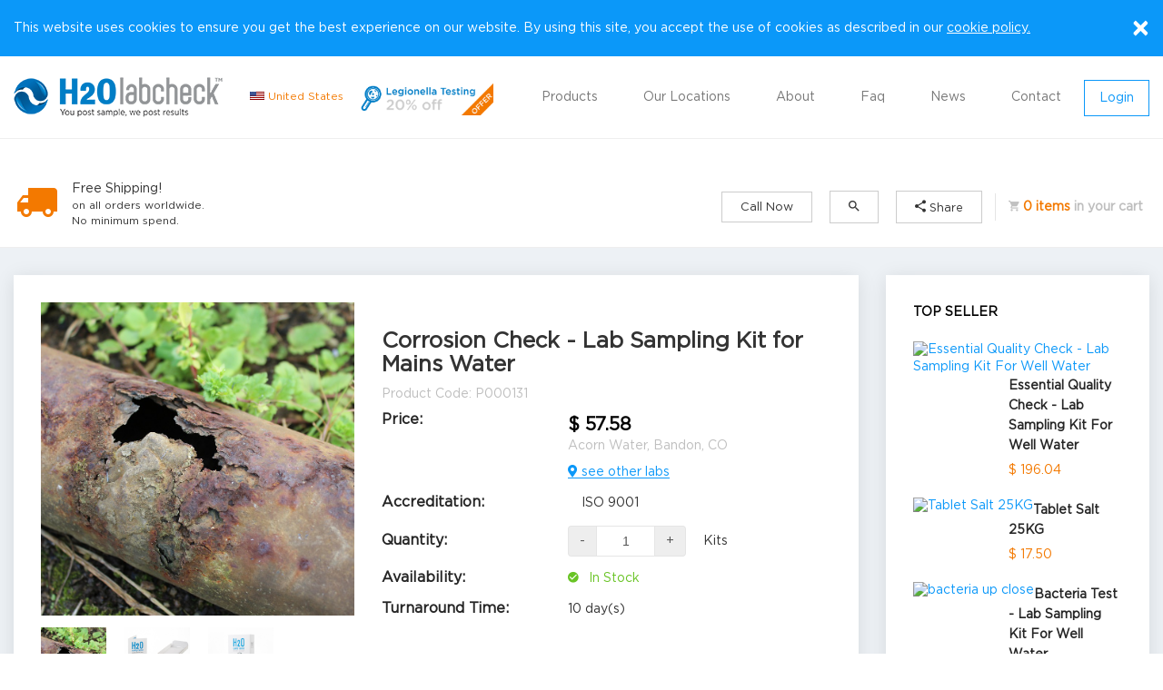

--- FILE ---
content_type: text/html; charset=UTF-8
request_url: https://www.h2olabcheck.com/product/corrosion-check---lab-sampling-kit-for-mains-water
body_size: 12330
content:
<!DOCTYPE html>
<html lang="en" prefix="og: http://ogp.me/ns#">
    <head>
        <!-- Google Tag Manager -->
<script>(function(w,d,s,l,i){w[l]=w[l]||[];w[l].push(

        {'gtm.start': new Date().getTime(),event:'gtm.js'}
    );var f=d.getElementsByTagName(s)[0],
        j=d.createElement(s),dl=l!='dataLayer'?'&l='+l:'';j.async=true;j.src=
        'https://www.googletagmanager.com/gtm.js?id='+i+dl;f.parentNode.insertBefore(j,f);
    })(window,document,'script','dataLayer','GTM-T5BLWZ5');</script>
<!-- End Google Tag Manager -->        <meta charset="utf-8">
        <title>Corrosion Check - Lab Sampling Kit for Mains Water - H2O Labcheck</title>        <link rel="manifest" href="/manifest.json">
        <meta name="viewport" content="width=device-width, initial-scale=1" />
        <meta name="google-site-verification-non-www" content="ZVnBqz6SIqHj2FJ8LrhbuhjGzbmZIpsCY-TadLsRWnw" />
        <meta name="ahrefs-site-verification" content="2fe7b31b6d2a2e513c9fa6a2bcbd415121650493140cbc4449d51c4380e3cb10">
        <meta name="description" content="Corrosion&#x20;Check&#x20;-&#x20;Lab&#x20;Sampling&#x20;Kit&#x20;for&#x20;Mains&#x20;Water">
<meta property="og&#x3A;description" content="Corrosion&#x20;Check&#x20;-&#x20;Lab&#x20;Sampling&#x20;Kit&#x20;for&#x20;Mains&#x20;Water">
<meta name="keywords" content="corrosion&#x20;check&#x20;water&#x20;lab&#x20;sample&#x20;test&#x20;total&#x20;dissolved&#x20;solids&#x20;hardness&#x20;&#x20;alkalinity&#x20;&#x20;langelier">
<meta property="og&#x3A;keywords" content="corrosion&#x20;check&#x20;water&#x20;lab&#x20;sample&#x20;test&#x20;total&#x20;dissolved&#x20;solids&#x20;hardness&#x20;&#x20;alkalinity&#x20;&#x20;langelier">
<meta property="og&#x3A;image" content="h2olabcheck.com&#x2F;assets&#x2F;images&#x2F;logo_big.png">
<meta property="og&#x3A;title" content="Corrosion&#x20;Check&#x20;-&#x20;Lab&#x20;Sampling&#x20;Kit&#x20;for&#x20;Mains&#x20;Water">
<meta name="viewport" content="width&#x3D;device-width,&#x20;initial-scale&#x3D;1.0">
<meta http-equiv="X-UA-Compatible" content="IE&#x3D;edge">
        <!-- Le styles -->
        <link href="&#x2F;app&#x2F;libs&#x2F;video-js&#x2F;video-js.min.css" media="screen" rel="stylesheet" type="text&#x2F;css">
<link href="&#x2F;assets&#x2F;styles&#x2F;flags.css" media="screen" rel="stylesheet" type="text&#x2F;css">
<link href="https&#x3A;&#x2F;&#x2F;use.fontawesome.com&#x2F;releases&#x2F;v5.3.1&#x2F;css&#x2F;all.css" media="screen" rel="stylesheet" type="text&#x2F;css">
<link href="https&#x3A;&#x2F;&#x2F;cdnjs.cloudflare.com&#x2F;ajax&#x2F;libs&#x2F;fancybox&#x2F;3.3.5&#x2F;jquery.fancybox.min.css" media="screen" rel="stylesheet" type="text&#x2F;css">
<link href="https&#x3A;&#x2F;&#x2F;cdnjs.cloudflare.com&#x2F;ajax&#x2F;libs&#x2F;material-design-iconic-font&#x2F;2.2.0&#x2F;css&#x2F;material-design-iconic-font.min.css" media="screen" rel="stylesheet" type="text&#x2F;css">
<link href="&#x2F;assets&#x2F;styles&#x2F;main.css&#x3F;v&#x3D;1569841307" media="screen" rel="stylesheet" type="text&#x2F;css">
<link href="&#x2F;assets&#x2F;styles&#x2F;style.css&#x3F;v&#x3D;1569841307" media="screen" rel="stylesheet" type="text&#x2F;css">
<link href="&#x2F;assets&#x2F;styles&#x2F;datatables.min.css" media="screen" rel="stylesheet" type="text&#x2F;css">
<link href="&#x2F;assets&#x2F;images&#x2F;favicon.ico" rel="shortcut&#x20;icon" type="image&#x2F;vnd.microsoft.icon">
        <script type="text/javascript">
        <!--
            var baseUrl = "https://www.h2olabcheck.com";
            var mediaUrl = "/uploads";
        -->
        </script>

        <!-- Scripts -->
        <script type="text&#x2F;javascript" src="&#x2F;assets&#x2F;scripts&#x2F;jquery.min.js"></script>        <!-- chat bot -->
﻿<script>
    "use strict";

    !function() {
        var t = window.driftt = window.drift = window.driftt || [];
        if (!t.init) {
            if (t.invoked) return void (window.console && console.error && console.error("Drift snippet included twice."));
            t.invoked = !0, t.methods = [ "identify", "config", "track", "reset", "debug", "show", "ping", "page", "hide", "off", "on" ],
                t.factory = function(e) {
                    return function() {
                        var n = Array.prototype.slice.call(arguments);
                        return n.unshift(e), t.push(n), t;
                    };
                }, t.methods.forEach(function(e) {
                t[e] = t.factory(e);
            }), t.load = function(t) {
                var e = 3e5, n = Math.ceil(new Date() / e) * e, o = document.createElement("script");
                o.type = "text/javascript", o.async = !0, o.crossorigin = "anonymous", o.src = "https://js.driftt.com/include/" + n + "/" + t + ".js";
                var i = document.getElementsByTagName("script")[0];
                i.parentNode.insertBefore(o, i);
            };
        }
    }();
    drift.SNIPPET_VERSION = '0.3.1';
    drift.load('c5g22c2cbym8');
</script>
<!-- End chat bot -->    </head>
    <body>
    <!--Additionally, paste this code immediately after the opening <body> tag:-->
<!-- Google Tag Manager (noscript) -->
<noscript><iframe src="https://www.googletagmanager.com/ns.html?id=GTM-T5BLWZ5"
                  height="0" width="0" style="display:none;visibility:hidden"></iframe></noscript>
<!-- End Google Tag Manager (noscript) -->        <nav id="nav" class="navbar navbar-default navbar-primary navbar-fixed-top">
            <div id="cookies-block" class="cookies-banner">
    <div class="row-fluid">
        <div class="flex-align">
            <span class="text">
                This website uses cookies to ensure you get the best experience on our website. 
                By using this site, you accept the use of cookies as described in our                <a rel="noopener" href="/page/cookies" target="_blank">
                cookie policy.            </a>
            </span>
            <button type="button" class="close hide-cookies" id="hide-cookies">
                <span aria-hidden="true">×</span>
            </button>
        </div>
    </div>
</div>            <div class="navbar-header">
                <button aria-controls="nav" aria-expanded="false" class="navbar-toggle collapsed" data-target="#navbar-default" data-toggle="collapse" type="button">
                    <span class="sr-only">Toggle navigation</span>
                    <span class="icon-bar"></span>
                    <span class="icon-bar"></span>
                    <span class="icon-bar"></span>
                </button>
                <a class="trigger navbar-brand" href="https://www.h2olabcheck.com"><img alt="H2OLabcheck" src="/assets/images/logo.png"></a>
                <div class="navbar-text">
                    <i class="flag-US"></i>
                    <small><span class="text-info-alt">United States</span></small>
                </div>
                <!--  menu for language selection
                <div class="navbar-form navbar-left">
                    <select class="form-control alpha small">
                        <option value=""></option>
                    </select>
                </div>
                -->
                                                    <a target="_blank" class="navbar-banner hidden-xs" href="https://www.h2olabcheck.com/product/legionella-bathing-test">
                        <img src="https://h2olabcheck.com//uploads/images/1824/1824.png"
                             alt="20% off legionella testing"
                             title="20% off legionella testing"
                        >
                    </a>
                            </div>
            <div class="navbar-collapse collapse" id="navbar-default">
                <ul class="nav navbar-nav navbar-right">
                    
<li class="dropdown-show">
    <a href="/category">
        Products    </a>
    <ul class="dropdown-menu multi-level dropdown" role="menu" aria-labelledby="dropdownMenu">
                                                                    <li class="dropdown-submenu">
                        <a tabindex="-1" href="/catalog/drinking-water-test-kits">
                            Drinking Water                        </a>
                        <ul class="dropdown-menu">
                                                                                        <li>
                                    <a href="/catalog/drinking-water-test-kits/public-mains-water">
                                        Public Mains Water                                    </a>
                                </li>
                                                            <li>
                                    <a href="/catalog/drinking-water-test-kits/private-well-water">
                                        Private Well Water                                    </a>
                                </li>
                                                    </ul>
                    </li>
                                                                <li class="dropdown-submenu">
                        <a tabindex="-1" href="/catalog/wastewater-test-kits">
                            Wastewater                        </a>
                        <ul class="dropdown-menu">
                                                                                        <li>
                                    <a href="/catalog/wastewater-test-kits/industrial-wastewater-analysis">
                                        Industrial Wastewater Analysis                                    </a>
                                </li>
                                                            <li>
                                    <a href="/catalog/wastewater-test-kits/agricultural-wastewater-analysis">
                                        Agricultural Wastewater Analysis                                    </a>
                                </li>
                                                            <li>
                                    <a href="/catalog/wastewater-test-kits/municipal-wastewater-testing-kits">
                                        Municipal Wastewater Testing Kits                                    </a>
                                </li>
                                                    </ul>
                    </li>
                                                                <li class="dropdown-submenu">
                        <a tabindex="-1" href="/catalog/industrial-process-water">
                            Industrial Process Water                        </a>
                        <ul class="dropdown-menu">
                                                                                        <li>
                                    <a href="/catalog/industrial-process-water/process-water-testing-kits">
                                        Process Water Testing Kits                                    </a>
                                </li>
                                                            <li>
                                    <a href="/catalog/industrial-process-water/discharge-water-testing-kits">
                                        Discharge Water Testing Kits                                    </a>
                                </li>
                                                    </ul>
                    </li>
                                                                <li class="dropdown-submenu">
                        <a tabindex="-1" href="/catalog/surface-water-test-kits">
                            Surface Water                        </a>
                        <ul class="dropdown-menu">
                                                                                        <li>
                                    <a href="/catalog/surface-water-test-kits/industrial-run-off">
                                        Industrial Run-off                                    </a>
                                </li>
                                                            <li>
                                    <a href="/catalog/surface-water-test-kits/agricultural-run-off">
                                        Agricultural Run-off                                    </a>
                                </li>
                                                            <li>
                                    <a href="/catalog/surface-water-test-kits/other-surface-waters">
                                        Other Surface Waters                                    </a>
                                </li>
                                                            <li>
                                    <a href="/catalog/surface-water-test-kits/saltwater">
                                        Saltwater                                    </a>
                                </li>
                                                            <li>
                                    <a href="/catalog/surface-water-test-kits/unknown-sources">
                                        Unknown Sources                                    </a>
                                </li>
                                                    </ul>
                    </li>
                                                                <li class="dropdown-submenu">
                        <a tabindex="-1" href="/catalog/bathing-water-test-kits">
                            Bathing Water                        </a>
                        <ul class="dropdown-menu">
                                                                                        <li>
                                    <a href="/catalog/bathing-water-test-kits/indoor-bathing-water">
                                        Indoor Bathing Water                                    </a>
                                </li>
                                                            <li>
                                    <a href="/catalog/bathing-water-test-kits/outdoor-bathing-water">
                                        Outdoor Bathing Water                                    </a>
                                </li>
                                                    </ul>
                    </li>
                                                                <li class="dropdown-submenu">
                        <a tabindex="-1" href="/catalog/aquarium-water-test-kits">
                            Aquarium Water                        </a>
                        <ul class="dropdown-menu">
                                                                                        <li>
                                    <a href="/catalog/aquarium-water-test-kits/freshwater">
                                        Freshwater                                    </a>
                                </li>
                                                    </ul>
                    </li>
                                                                <li class="dropdown-submenu">
                        <a tabindex="-1" href="/catalog/test-category">
                            Test Category                        </a>
                        <ul class="dropdown-menu">
                                                                                        <li>
                                    <a href="/catalog/test-category/food-testing">
                                        Food Testing                                    </a>
                                </li>
                                                    </ul>
                    </li>
                                                                <li class="dropdown-submenu">
                        <a tabindex="-1" href="/catalog/other-products">
                            Other Products                        </a>
                        <ul class="dropdown-menu">
                                                                                        <li>
                                    <a href="/catalog/other-products/distilled-water">
                                        Purified Water                                    </a>
                                </li>
                                                            <li>
                                    <a href="/catalog/other-products/softening-salt">
                                        Softening Salt                                    </a>
                                </li>
                                                    </ul>
                    </li>
                                        </ul>
</li>                    <li><a href="/location">Our Locations</a></li>
                    <li><a href="/page/about-us">About</a></li>
                    <li><a href="/page/faq">Faq</a></li>
                    <li><a href="/blog">News</a></li>
                    <li><a href="/contact">Contact</a></li>

                                            <li>
                            <div class="navbar-btn js-login-container">
                                <a class="btn btn-primary-outline btn-lg js-login is-loading">
                                    Login                                </a>
                                <input type="hidden" id="login-flag" data-show="false">
                            </div>
                        </li>
                                    </ul>
            </div>
            <div id="notice">
                            </div>
        </nav>

        <!-- Secondary navbar -->
        <nav class="navbar navbar-default navbar-primary alt">
            <div class="container-fluid">
                <div class="row hidden-sm hidden-md hidden-lg">
                   <div class="col-xs-6">
                                                  <a target="_blank" class="navbar-banner" href="https://www.h2olabcheck.com/product/legionella-bathing-test">
                              <img alt="H2OLabcheck" src="https://h2olabcheck.com//uploads/images/1824/1824.png">
                           </a>
                                          </div>
                </div>
                <div class="row flex-column-reverse">
                    <div class="col-sm-5 col-md-3 flex-between">
                        <div class="hidden-sm hidden-md hidden-lg">
                            <div class="navbar-btn call_now">
                                <a class="btn btn-default btn-search" href="/search">
                                    <span aria-hidden="true" class="zmdi zmdi-search text-md"></span>
                                </a>
                                <a class="btn btn-default js-call-now" role="button" data-number="tel:++353 23 8854746">
                                    <span class="zmdi zmdi-phone"></span>
                                </a>
                            </div>
                        </div>
                        <div class="row navbar-info btn-search-share">
                            <div class="col-xs-3 icon-truck">
                                <span aria-hidden="true" class="zmdi zmdi-truck text-info-alt lg flip-hzl"></span>
                            </div>
                            <div class="col-xs-9 mobile-text">
                                Free Shipping!<small class="show">on all orders worldwide.</small>
<small class="show">
    No minimum spend.</small>                            </div>
                        </div>
                    </div>
                    <div class="col-sm-12 col-md-9">
                        <ul class="nav navbar-nav navbar-right social_sharing call_now">
                            <li class="hidden-xs">
                                <div class="navbar-btn">
                                    <a class="btn btn-default js-call-now" role="button" data-number="tel:++353 23 8854746">
                                        Call Now                                    </a>
                                    <a class="btn btn-default" href="/search">
                                        <span aria-hidden="true" class="zmdi zmdi-search text-md"></span>
                                    </a>
                                    <a class="btn btn-default js-share" role="button" data-url="/">
                                        <span aria-hidden="true" class="zmdi zmdi-share text-md"></span>
                                        Share                                    </a>
                              </div>
                            </li>
                                                            <li>
                                    <a class="card-link" href="/cart">
                                        <span aria-hidden="true" class="zmdi zmdi-shopping-cart"></span>
                                        <strong class="text-info-alt" id="cart-summary">0 items</strong>
                                        <strong class="text-muted">in your cart</strong>
                                    </a>
                                </li>
                        </ul>
                    </div>
                </div>
            </div>
        </nav>

        <section class="main application_product_view">
            <button class="page-up-button" id="page-up-button" title="Go to top">
    <img class="page-up-button-img" src="/assets/images/scrolling-button-up.png">
</button>            <script type="text/javascript">
    var currentProductId = 131;
</script>
<script type="text/javascript">
    var h2oConfig = h2oConfig || {};
    $.extend(h2oConfig, {
        product : {
            id : 131,
            customerReviewsStatus: 2,
        },
        user : {
            id : null,
            isCustomer : '1',
        },
    });
</script>

<script type="application/ld+json">
{
  "@context": "http://schema.org/",
  "@type": "Product",
  "mpn": "H2OLabcheck",
  "name": "Corrosion Check - Lab Sampling Kit for Mains Water",
  "url": "https://www.h2olabcheck.com/product/corrosion-check---lab-sampling-kit-for-mains-water",
    "image": "https://h2olabcheck.com//uploads/product/1486/1486.jpg",
    "description": "This water test will test for parameters that can cause corrosion. These are hardness, total dissolved solids and alkalinity.
If you are finding rusted pipes, or any other metal that is near your water source, it could be due to corrosion caused by the water.
Click here for more information on corrosion.",
  "productID": "131",
  "sku": "P000131",
  "offers": {
      "@type": "Offer",
      "availability": "http://schema.org/InStock",
      "priceCurrency": "USD",
      "price": "49.35",
      "url": "https://www.h2olabcheck.com/product/corrosion-check---lab-sampling-kit-for-mains-water"
  },
      "brand": "H2OLabcheck"
}
</script>

<div class="container-fluid container-flexbox">
    <div class="row">
        <div class="col-lg-9 col-md-8">
            <div class="panel panel-default panel-lg">
                <div class="panel-body">
                    <form method="POST" action="/cart/add-product/131" id="product_addtocart_form">
                        <div class="row">
                            <div class="col-xs-5 product-w-100">
                                <div class="product-gallery">
                                    <div class="product-gallery__images">
                                                                                                                                <div class="">
                                                <a href="https://h2olabcheck.com//uploads/product/1486/1486.jpg" data-fancybox="gallery">
                                                    <img src="https://h2olabcheck.com//uploads/product/1486/1486.jpg"
                                                         alt="rusted pipe"
                                                         title="rusted pipe"
                                                         data-zoom-image="https://h2olabcheck.com//uploads/product/1486/1486.jpg"
                                                         id="product-image"/>
                                                </a>

                                            </div>
                                                                                        <div class="">
                                                <a href="https://h2olabcheck.com//uploads/product/1482/1482.jpg" data-fancybox="gallery">
                                                    <img src="https://h2olabcheck.com//uploads/product/1482/1482.jpg"
                                                         alt="open box"
                                                         title="open box"
                                                         data-zoom-image="https://h2olabcheck.com//uploads/product/1482/1482.jpg"
                                                         id="product-image"/>
                                                </a>

                                            </div>
                                                                                        <div class="">
                                                <a href="https://h2olabcheck.com//uploads/product/1481/1481.jpg" data-fancybox="gallery">
                                                    <img src="https://h2olabcheck.com//uploads/product/1481/1481.jpg"
                                                         alt="kit box"
                                                         title="kit box"
                                                         data-zoom-image="https://h2olabcheck.com//uploads/product/1481/1481.jpg"
                                                         id="product-image"/>
                                                </a>

                                            </div>
                                                                                                                        </div>
                                    <div class="product-gallery__nav" id="gallery">
                                                                                                                                <a href="javascript:void(0)" class="product-gallery__nav__item" data-image="https://h2olabcheck.com//uploads/product/1486/1486.jpg" data-zoom-image="https://h2olabcheck.com//uploads/product/1486/1486.jpg">
                                                <img src="https://h2olabcheck.com//uploads/product/1486/1486.jpg"
                                                     alt="rusted pipe"
                                                     title="rusted pipe"/>
                                            </a>
                                                                                        <a href="javascript:void(0)" class="product-gallery__nav__item" data-image="https://h2olabcheck.com//uploads/product/1482/1482.jpg" data-zoom-image="https://h2olabcheck.com//uploads/product/1482/1482.jpg">
                                                <img src="https://h2olabcheck.com//uploads/product/1482/1482.jpg"
                                                     alt="open box"
                                                     title="open box"/>
                                            </a>
                                                                                        <a href="javascript:void(0)" class="product-gallery__nav__item" data-image="https://h2olabcheck.com//uploads/product/1481/1481.jpg" data-zoom-image="https://h2olabcheck.com//uploads/product/1481/1481.jpg">
                                                <img src="https://h2olabcheck.com//uploads/product/1481/1481.jpg"
                                                     alt="kit box"
                                                     title="kit box"/>
                                            </a>
                                                                                                                        </div>
                                </div>
                            </div>

                            <div class="col-xs-7 product-w-100 js-login-container">
                                <h1 class="h3 product-title">Corrosion Check - Lab Sampling Kit for Mains Water</h1>
                                <p class="text-muted">Product Code: P000131</p>
                                <div id="product-detail">
                                    
<div class="product-detail">
                        <div class="row form-group" id="product-price">
                    <div class="form-row">
        <div class="form-row-label va-top">
            <label class="control-label fz-md"><strong>Price:</strong></label>
        </div>
        <div class="form-row-content">
            <div class="price-box">
            <span class="price-box__regular">
                $ 57.58            </span>
                <p class="text-muted" id="laboratory-name">
                    Acorn Water, Bandon, CO                </p>
            </div>

            <input name="laboratory" value="97" type="hidden" id="chosen-laboratory">
            <a href="javascript:void(0)" class="decoration-underline" role="see-other-labs">
                <i class="fas fa-map-marker-alt"></i>
                see other labs            </a>
        </div>
    </div>
            </div>

                        <div class="row form-group">
                <div class="form-row">
                    <div class="form-row-label">
                        <label class="control-label fz-md"><strong>Accreditation:</strong></label>
                    </div>
                    <div class="form-row-content">
                        <span class="quantity-text">ISO 9001</span>
                    </div>
                </div>
            </div>
            
            <div class="row form-group">
                <div class="form-row">
                    <div class="form-row-label">
                        <label class="control-label fz-md"><strong>Quantity:</strong></label>
                    </div>
                    <div class="form-row-content">
                        <div class="quantity-product">
                            <div class="input-group">
                                <div class="input-group-addon quantity_decrement">-</div>
                                <input type="text" name="qty" data-max="10"
                                       value="1" class="form-control text-center">
                                <div class="input-group-addon quantity_increment">+</div>
                            </div>
                        </div>

                        <span class="quantity-text">Kits</span>
                    </div>
                </div>
            </div>
        
        <div class="row form-group">
            <div class="form-row">
                <div class="form-row-label">
                    <label class="control-label fz-md">
                        <strong>Availability:</strong>
                    </label>
                </div>
                <div class="form-row-content">
                                            <span class="product-in-stock">
                            <span aria-hidden="true" class="zmdi zmdi-check-circle"></span>
                            In Stock                        </span>
                                    </div>
            </div>
        </div>

            <div class="row form-group">
            <div class="form-row">
                <div class="form-row-label">
                    <label class="control-label fz-md">
                        <strong>Turnaround Time:</strong>
                    </label>
                </div>
                <div class="form-row-content">
                    10 day(s)                </div>
            </div>
        </div>
    
            <div class="row form-group">
            <div class="form-row">
                <div class="form-row-label va-top">
                </div>
                <div class="form-row-content">
                                            <div class="buttons">
                            <button id="buy-now" type="submit" class="btn btn-warning btn-lg mt-10 mr-5">
                                Buy Now                            </button>
                            <button type="button" class="btn btn-primary btn-lg mt-10 add-to-cart" data-form_selector="#product_addtocart_form">
                                <span class="zmdi zmdi-shopping-cart-plus"></span>
                                Add to Cart                            </button>
                        </div>
                                    </div>
            </div>
        </div>

        <div class="row form-group">
            <div class="form-row">
                <div class="form-row-label">
                    <label class="control-label fz-md"><strong>Shipping:</strong></label>
                </div>
                <div class="form-row-content">
                                            <span class="text-info-alt">
                            Free                        </span>
                        shipping worldwide                                    </div>
            </div>
        </div>
    
            <div class="row form-group">
            <div class="form-row">
                <div class="form-row-label">
                    <label class="control-label fz-md"><strong>Average Rating:</strong></label>
                </div>
                <div class="form-row-content">
                    <div class="ratings">
                                                                                    <p>Only registered users can write reviews. Please, <a href="javascript:void(0)" class="js-login">log in or register</a>.</p>
                                                                        </div>
                </div>
            </div>
        </div>
    
            <div class="row form-group">
            <div class="form-row">
                <div class="form-row-label va-top">
                    <label class="control-label fz-md"><strong>Return Policy:</strong></label>
                </div>
                <div class="form-row-content">
                    Free returns.<br/>
                    <a href="/page/return-policy">Learn more</a>
                </div>
            </div>
        </div>
    
        <div class="row form-group flex-line align-center">
            <div class="col-sm-2 col-xs-6">
                <img class="w-100" src="/assets/images/payment-icons/paypal_icon.png" alt="paypal">
            </div>
            <div class="col-sm-2 col-xs-6">
                <img class="w-100" src="/assets/images/payment-icons/visa.png" alt="visa">
            </div>
            <div class="col-sm-2 col-xs-6">
                <img class="w-100" src="/assets/images/payment-icons/mastercard.png" alt="mastercard">
            </div>
            <div class="col-sm-2 col-xs-6">
                <img class="w-100" src="/assets/images/payment-icons/stripe_powered_by.png" alt="stripe">
            </div>
        </div>

        <script id="modal-status-template" type="text/template">
            <div class="modal fade form-status" id="modal" tabindex="-1" role="dialog">
                <div class="modal-dialog" role="document">
                    <div class="modal-content">
                        <div class="modal-header">
                            <button type="button" class="close" data-dismiss="modal" aria-label="Close">
                                <span aria-hidden="true">&times;</span>
                            </button>
                            <h4 class="modal-title" id="modal-label"><%- title %></h4>
                        </div>
                        <div class="modal-body">
                          <%- msg %>
                        </div>
                        <div class="modal-footer">
                            <a role="button" class="btn btn-primary" data-dismiss="modal">Ok</a>
                        </div>
                    </div>
                </div>
            </div>
        </script>

    </div>                                </div>
                            </div>
                        </div>
                    </form>
                    <br/>
                    <div class="row" id="tabs">
                        <div class="col-md-12 js-login-container">
                            <!-- TrustBox script -->
<script type="text/javascript" src="//widget.trustpilot.com/bootstrap/v5/tp.widget.bootstrap.min.js" async></script>
<!-- End TrustBox script -->

<!-- Nav tabs-->
<ul role="tablist" class="nav nav-tabs nav-tabs-panel">
    <li class="active">
        <a aria-controls="description" data-toggle="tab" href="#description" role="tab">
            Description        </a>
    </li>
            <li>
            <a aria-controls="reviews" data-toggle="tab" href="#reviews" role="tab">
                Reviews (0)            </a>
        </li>
        <li>
        <a aria-controls="questions" data-toggle="tab" href="#questions" role="tab">
            Answered Questions (0)        </a>
    </li>
</ul>
<!-- Tab panes-->
<div class="tab-content">
    <div id="description" role="tabpanel" class="tab-pane active">
                    <h4 class="product-title">Product Description</h4>
            <div>
                <p>This water test will test for parameters that can cause corrosion. These are hardness, total dissolved solids and alkalinity.</p>
<p>If you are finding rusted pipes, or any other metal that is near your water source, it could be due to corrosion caused by the water.</p>
<p><br /><a title="Corrosion article" href="../blog/view/explained-main-reasons-why-your-water-is-corrosive" target="_blank" rel="noopener noreferrer">Click here for more information on corrosion.</a></p>            </div>
        
                    <h5 class="product-title">Suitable for:</h5>
            <ul class="">
                                    <li>People with skin problems</li>
                                    <li>Water supplies causing staining in sinks & baths</li>
                                    <li>People experiencing health problems related to corrosive water</li>
                                    <li>People experiencing green discolouration of blonde hair</li>
                                    <li>Determining the cause of water leaks from pipes & fittings</li>
                            </ul>
        
                                    <hr/>
                <h4 class="product-title">Advantages</h4>
                <div class="word-wrap-bw"><p>This test will check your water for parameters that could be causing corrosion.</p></div>
                                    <ul class="list-unstyled list-with-icon">
                        <li>
                            <span class="list-icn">
                                <i class="icon-bottle"></i>
                            </span>
                            <div class="list-content">
                                <strong>Post sample bottle to laboratory</strong>
                            </div>
                        </li>
                        <li>
                            <span class="list-icn">
                                <i class="icon-mail"></i>
                            </span>
                            <div class="list-content">
                                <strong>Receive email notification of results online</strong>
                            </div>
                        </li>
                        <li>
                            <span class="list-icn">
                                <i class="icon-group"></i>
                            </span>
                            <div class="list-content">
                                <strong>Download full test report</strong>
                            </div>
                        </li>
                    </ul>
                            
                            <hr/>
                <div class="row">
                    <div class="col-md-8" id="selected-test-parameters">
                        
    <h4 class="product-title">Test parameter                    <small class="text-muted">Vol Required: 250ml</small>
            </h4>
    <p>Given below tests are included in this product:</p>
    <strong>Parameters</strong>
    <div id="test-parameters-list">
                            <div class="table-bb mt-10">
                <span class="img-test-parameter-category">
                                    </span>
                <span class="h5 pl-10 color-blue">Others</span>
                <ul class="list-inline">
                                            <li class="label-group__item" data-name="Alkalinity" data-id="296">
    <input type="hidden" name="testParameters[]" value="296">
    <div class="label-box">
                            <span class="label-box__text">
                Alkalinity            </span>
                <span data-toggle="tooltip" data-placement="right" title="The alkalinity of water is a measure of how much acid it can neutralize." class="tooltip-icn">
            <span aria-hidden="true" class="zmdi zmdi-help-outline color-white"></span>
        </span>
    </div>
</li>                                            <li class="label-group__item" data-name="Hardness" data-id="337">
    <input type="hidden" name="testParameters[]" value="337">
    <div class="label-box">
                            <span class="label-box__text">
                Hardness            </span>
                <span data-toggle="tooltip" data-placement="right" title="Water high in minerals such as calcium and magnesium is known as hard water. Water hardness below 60 mg/l is known as soft water. Hard water causes lime scaling in kettles etc. but no health effects." class="tooltip-icn">
            <span aria-hidden="true" class="zmdi zmdi-help-outline color-white"></span>
        </span>
    </div>
</li>                                            <li class="label-group__item" data-name="Langelier Saturation Index" data-id="339">
    <input type="hidden" name="testParameters[]" value="339">
    <div class="label-box">
                            <span data-toggle="tooltip" data-placement="top" class="label-box__text" title="Langelier Saturation Index">
                Langelier Saturation Inde...            </span>
                <span data-toggle="tooltip" data-placement="right" title="The Langelier Index measures the degree of saturation or corrosivity of a water sample. It is based on the investigation of the carbonate equilibrium in water, to assess the true pH or true hardness of water. Corrosive water can leach iron, lead, copper, etc., from pipes into drinking water and can eventually cause leaks in plumbing.
" class="tooltip-icn">
            <span aria-hidden="true" class="zmdi zmdi-help-outline color-white"></span>
        </span>
    </div>
</li>                                            <li class="label-group__item" data-name="ph" data-id="351">
    <input type="hidden" name="testParameters[]" value="351">
    <div class="label-box">
                            <span class="label-box__text">
                ph            </span>
                <span data-toggle="tooltip" data-placement="right" title="An indictaion of the corrosivity (Acidity or Alkalinity) of water." class="tooltip-icn">
            <span aria-hidden="true" class="zmdi zmdi-help-outline color-white"></span>
        </span>
    </div>
</li>                                            <li class="label-group__item" data-name="Total Dissolved Solids (TDS)" data-id="473">
    <input type="hidden" name="testParameters[]" value="473">
    <div class="label-box">
                            <span data-toggle="tooltip" data-placement="top" class="label-box__text" title="Total Dissolved Solids (TDS)">
                Total Dissolved Solids (T...            </span>
                <span data-toggle="tooltip" data-placement="right" title="Dissolved solids are the minerals, salts, metals, cations or anions dissolved in water. Total dissolved solids (TDS) are inorganic salts such as calcium and magnesium. A low TDS may result when treating water for hardness. This can cause the water to lose it's mineral content which is not ideal. Low TDS can make water taste bad and prevent a person from drinking it thereby preventing someone from getting a daily dose of natural essential minerals. A TDS of less than 500 mg/l is advisable." class="tooltip-icn">
            <span aria-hidden="true" class="zmdi zmdi-help-outline color-white"></span>
        </span>
    </div>
</li>                                    </ul>
            </div>
            </div>

    <label class="control-label fz-sm" for="">Select Test Parameters:</label>
    <ul class="label-group row" id="test-parameters-list">
        <li class="test-info">
            <a href="javascript:void(0)" role="add-test-parameters">
                + Add more Parameters            </a>
        </li>
    </ul>
<label class="control-label fz-sm text-muted block" for="">Max 50 items</label>
                    </div>
                    <div class="col-md-4 text-center">
                        <h4><a href="javascript:void(0)" class="btn btn-primary" role="view-sample-report">View sample report</a></h4>
                                                    <img alt="H2OLabcheck" src="https://h2olabcheck.com//uploads/images/1483/1483.jpg" width="170px"/>
                                            </div>
                </div>
                    
            </div>

        <div id="reviews" role="tabpanel" class="tab-pane">
        <div class="form-group row">
            <div class="col-sm-4 mb-10">
                <div class="rating-box text-center">
                    <div class="rating-box__title float-none">Average Rating:</div>
                    <div class="ratings float-none">
                                                    <span class="ratings__count">Be the first to review this product</span>
                                            </div>
                </div>
            </div>
            <div class="col-sm-4 mb-10">
                <!-- TrustBox widget - Micro Review Count -->
                <div class="trustpilot-widget" data-locale="en-US" data-template-id="5419b6a8b0d04a076446a9ad"
                     data-businessunit-id="5c98c8e2891e210001e7c256" data-style-height="40px" data-style-width="100%" data-theme="light">
                    <a href="https://www.trustpilot.com/review/www.h2olabcheck.com" target="_blank" rel="noopener">
                        See all reviews on Trustpilot                    </a>
                </div>
                <!-- End TrustBox widget -->
            </div>
            <div class="col-sm-4 mb-10">
                <div class="text-center">
                    <a target="_blank" rel="noreferrer noopener"
                       href="https://www.google.com/search?q=H2O+Labcheck+-+Water+Testing+Labs+Ireland,+Glasslyn+Rd,+Ballylangley,+Bandon,+Co.+Cork,+P72+WE29,+Ireland&ludocid=17852412339709982034&lsig=AB86z5UR5rxdDJiEy92YzzYTcKG9#lrd=0x4844f56d95fcf123:0xf7c0826fd436b552,1">
                        <img src="/assets/images/google-reviews.png"
                             class="rating-image" alt="google-reviews" title="What our Customer say on Google">
                    </a>
                </div>
            </div>
        </div>
        <div class="mobile-padding-15">
            <table class="table-content responsive-table" id="reviews-table">
                <thead>
                    <tr>
                        <th>Transaction Details</th>
                        <th>Feedback</th>
                    </tr>
                </thead>
                <tbody class="va-top" data-role="feedbacks">
                    
                </tbody>
            </table>
        </div>
        <br/>

                    <p>Only registered users can write reviews. Please, <a href="javascript:void(0)" class="js-login">log in or register</a>.</p>
            </div>
    
    <div id="questions" role="tabpanel" class="tab-pane">
        <div class="form-group">
            <div class="dialog-block" data-role="questions">
                            </div>
        </div>

                    <p>Only registered users can write questions. Please, <a href="javascript:void(0)" class="js-login">log in or register</a>.</p>
            </div>
</div>

<script type="text/html" id="review-add-form-template">
    <form>
        <div data-fields="view_status,published_status,author,product"></div>
        <div class="form-group" data-editors="rating">
                    </div>
        <div class="form-group" data-fields="message">
                    </div>
        <button type="submit" class="btn btn-default">Send</button>
    </form>
</script>

<script type="text/html" id="question-add-form-template">
    <form>
        <div class="form-group" data-fields="message">
                    </div>
        <button type="submit" class="btn btn-default">Send</button>
    </form>
</script>                        </div>
                    </div>
                </div>
            </div>
        </div>

            <div class="col-lg-3 col-md-4">
        <div class="panel panel-default panel-lg">
            <div class="panel-body">
                <h5 class="text-uppercase sidebar-title">Top Seller</h5>
                                    <div class="product-small-item">
                        <a href="/product/full-check" class="product-small-info">
                            <span class="product-small-info__img">
                                                                                                        <img alt="Essential Quality Check - Lab Sampling Kit For Well Water"
                                         title="Essential Quality Check - Lab Sampling Kit For Well Water"
                                         src="/uploads/product/858/preview.png"
                                         class="img-responsive">
                                                            </span>
                            <span class="product-small-info__content">
                                <span class="product-small-info__title">Essential Quality Check - Lab Sampling Kit For Well Water</span>
                                <span class="product-small-info__price">
                                                                            $ 196.04                                                                    </span>
<!--                                <span class="product-small-info__number">--><!--</span>-->
                            </span>
                        </a>
                    </div>
                                    <div class="product-small-item">
                        <a href="/product/tablet-salt-25kg" class="product-small-info">
                            <span class="product-small-info__img">
                                                                                                        <img alt="Tablet Salt 25KG"
                                         title="Tablet Salt 25KG"
                                         src="/uploads/product/2446/preview.jpg"
                                         class="img-responsive">
                                                            </span>
                            <span class="product-small-info__content">
                                <span class="product-small-info__title">Tablet Salt 25KG</span>
                                <span class="product-small-info__price">
                                                                            $ 17.50                                                                    </span>
<!--                                <span class="product-small-info__number">--><!--</span>-->
                            </span>
                        </a>
                    </div>
                                    <div class="product-small-item">
                        <a href="/product/bacteria-test" class="product-small-info">
                            <span class="product-small-info__img">
                                                                                                        <img alt="bacteria up close"
                                         title="bacteria up close"
                                         src="/uploads/product/1504/preview.jpg"
                                         class="img-responsive">
                                                            </span>
                            <span class="product-small-info__content">
                                <span class="product-small-info__title">Bacteria Test - Lab Sampling Kit For Well Water</span>
                                <span class="product-small-info__price">
                                                                            $ 65.58                                                                    </span>
<!--                                <span class="product-small-info__number">--><!--</span>-->
                            </span>
                        </a>
                    </div>
                                    <div class="product-small-item">
                        <a href="/product/create-your-own-0" class="product-small-info">
                            <span class="product-small-info__img">
                                                                                                        <img alt="Sampling tap water into h2olabcheck sampling bottle"
                                         title="Drinking water quality assessment"
                                         src="/uploads/product/1138/preview.png"
                                         class="img-responsive">
                                                            </span>
                            <span class="product-small-info__content">
                                <span class="product-small-info__title">Create your Own</span>
                                <span class="product-small-info__price">
                                                                            -
                                                                    </span>
<!--                                <span class="product-small-info__number">--><!--</span>-->
                            </span>
                        </a>
                    </div>
                                    <div class="product-small-item">
                        <a href="/product/create-your-own-10" class="product-small-info">
                            <span class="product-small-info__img">
                                                                                                        <img alt="Wastewater treatment canal, h2olabcheck plastic sampling bottle stands in front of it"
                                         title="Wastewater treatment evaluation"
                                         src="/uploads/product/1108/preview.png"
                                         class="img-responsive">
                                                            </span>
                            <span class="product-small-info__content">
                                <span class="product-small-info__title">Create your Own</span>
                                <span class="product-small-info__price">
                                                                            -
                                                                    </span>
<!--                                <span class="product-small-info__number">--><!--</span>-->
                            </span>
                        </a>
                    </div>
                            </div>
        </div>
    </div>

                            <script id="see-other-labs" type="text/template">
    <div class="form-wrapper ">
        <form method="POST" id="suitableLaboratories">
                    <table class="w-100 mobile-mt-0">
                <thead class="mobile-hide">
                <tr>
                    <td>Name</td>
                    <td>Accreditation</td>
                    <td>Price</td>
                </tr>
                </thead>
                <tbody id="laboratories">
                                    </tbody>
            </table>
                </form>
    </div>
</script>

<script id="suitable-laboratories-list-template" type="text/template">
    <% if (laboratories.length) { %>
        <% _.each(laboratories, function(laboratory) { %>
            <tr class="preferred-lab<% if (laboratory.disabled) { %> disabled<% } %><% if (laboratories[0] == laboratory) { %> orange-background<% } %>">
                <td>
                <label class="inpox inpox-rb<% if (laboratory.disabled) { %> disabled<% } %>">
                    <input name="laboratory" value="<%- laboratory.id %>" type="radio"
                        <% if (laboratory.checked) { %> checked<% } %>
                        <% if (laboratory.disabled) { %> disabled<% } %>>
                    <span class="inpox-label">
                        <%- laboratory.address.address %>
                    </span>
                    <p class="text-muted fs-12 mb-3">
                        Sample Turnaround Time - <%- laboratory.sampleTurnaroundTime %> day(s)                    </p>
                </label>
                <% if (laboratories[0] == laboratory) { %>
                <label class="ml-5">
                    <i class="fa fa-thumbs-up cyan-thumbs-up" aria-hidden="true"></i>
                </label>
                <% } %>
                </td>
                <td class="pr-10 w-35p">
                    <span class="text-muted fs-12">
                        <% if (laboratory.accreditations.length) { %>
                            <%- laboratory.accreditations.join(', ') %>
                        <% } else { %>
                            None                        <% } %>
                    </span>
                </td>
                <td>
                    <span>
                        <%- laboratory.productCostWithCurrency %>
                    </span>
                </td>
            </tr>
        <% }); %>
    <% } else {%>
        No available labs with the selected accreditations.    <% } %>
</script>

<script id="suitable-laboratories-list-template-mobile" type="text/template">
    <% if (laboratories.length) { %>
        <% _.each(laboratories, function(laboratory) { %>
            <tr class="preferred-lab mobile-version<% if (laboratory.disabled) { %> disabled<% } %><% if (laboratories[0] == laboratory) { %> orange-background<% } %>">
                <td>
                    <label class="inpox inpox-rb<% if (laboratory.disabled) { %> disabled<% } %>">
                        <input name="laboratory" value="<%- laboratory.id %>" type="radio"
                            <% if (laboratory.checked) { %> checked<% } %>
                            <% if (laboratory.disabled) { %> disabled<% } %>>
                        <span class="inpox-label">
                            <%- laboratory.name %>
                        </span>
                        <p class="text-muted fs-12 mb-3">
                            Accreditation:                            <span class="text-muted fs-12">
                                <% if (laboratory.accreditations.length) { %>
                                    <%- laboratory.accreditations.join(', ') %>
                                <% } else { %>
                                    None                                <% } %>
                            </span>
                        </p>
                    </label>
                    <% if (laboratories[0] == laboratory) { %>
                    <label class="absolute-like">
                        <i class="fa fa-thumbs-up cyan-thumbs-up" aria-hidden="true"></i>
                    </label>
                    <% } %>
                </td>
                <td class="blue-color-price">
                    <%- laboratory.productCostWithCurrency %>
                </td>
            </tr>
        <% }); %>
    <% } else {%>
        No available labs with the selected accreditations.    <% } %>
</script>            </div>
</div>



        </section>

        <div class="form-group mb-0">
            <footer class="footer pb-15">
    <div class="footer-main">
        <div class="row">
            <div class="col-md-2 col-sm-3 footer-col" data-mob-menu>
                <h5 class="footer-title text-uppercase" data-mob-menu-title>
                    Support                    <i class="zmdi zmdi-plus-circle-o"></i>
                    <i class="zmdi zmdi-minus-circle-outline"></i>
                </h5>

                <ul class="footer-menu list-unstyled" data-mob-menu-list>
                    <li>
                        <a href="/contact">
                            Contact Us                        </a>
                    </li>
                    <li>
                        <a href="/page/faq">
                            Faq`s                        </a>
                    </li>
                </ul>
            </div>
            <div class="col-md-2 col-sm-3 footer-col" data-mob-menu>
                <h5 class="footer-title text-uppercase" data-mob-menu-title>
                    Company                    <i class="zmdi zmdi-plus-circle-o"></i>
                    <i class="zmdi zmdi-minus-circle-outline"></i>
                </h5>

                <ul class="footer-menu list-unstyled" data-mob-menu-list>
                    <li>
                        <a href="/page/about-us">
                            About Us                        </a>
                    </li>
                    <li>
                        <a href="/page/career">
                            Career                        </a>
                    </li>
                    <li>
                        <a href="/blog">
                            News                        </a>
                    </li>
                    <li>
                        <a href="/location">
                            Locations                        </a>
                    </li>
                </ul>
            </div>
            <div class="col-md-2 col-sm-3 footer-col" data-mob-menu>
                <h5 class="footer-title text-uppercase" data-mob-menu-title>
                    Policies                    <i class="zmdi zmdi-plus-circle-o"></i>
                    <i class="zmdi zmdi-minus-circle-outline"></i>
                </h5>

                <ul class="footer-menu list-unstyled" data-mob-menu-list>
                    <li>
                        <a href="/page/return-policy">
                            Return Policy                        </a>
                    </li>
                    <li>
                        <a href="/page/store-policy">
                            Store Policy                        </a>
                    </li>
                    <li>
                        <a href="/page/shipping-policy">
                            Shipping Policy                        </a>
                    </li>
                </ul>
            </div>
            <div class="col-md-2 col-sm-3 footer-col" data-mob-menu>
                <h5 class="footer-title text-uppercase" data-mob-menu-title>
                    My account                    <i class="zmdi zmdi-plus-circle-o"></i>
                    <i class="zmdi zmdi-minus-circle-outline"></i>
                </h5>

                <ul class="footer-menu list-unstyled" data-mob-menu-list>
                                            <li class="js-login-container">
                            <a role="button" class="js-login">Login</a>
                            <input type="hidden" id="login-flag" data-show="false">
                        </li>
                    
                    
                    
                                    </ul>
            </div>
                            <div class="col-md-4 col-sm-6 footer-col application_become_partner_lab">
                    <h5 class="footer-title text-uppercase">
                        Become a partner laboratory                    </h5>
                    <form>
                        <div class="input-group-content form-group">
                            <div class="input-group">
                                <input type="text" name="email" class="form-control" placeholder="Enter email address">
                                <span class="input-group-btn">
                                    <button type="submit" class="btn btn-primary">
                                        Submit                                    </button>
                                </span>
                            </div>
                            <div class="messages"></div>
                        </div>
                    </form>
                </div>
                    </div>
    </div>
    <div class="footer-bottom">
        <div class="row">
            <div class="col-xs-12">
                <ul class="footer-menu list-inline mt-5">
                    <!-- <li>
                        <a href="/page/sitemap">
                            Sitemap                        </a>
                    </li> -->
                    <li>
                        <a href="/page/terms-of-use">
                            Terms of Use                        </a>
                    </li>
                    <li>
                        <a href="/page/terms-of-service">
                            Terms of Service                        </a>
                    </li>
                    <li>
                        <a href="/page/cookies">
                            Cookies                        </a>
                    </li>
                    <li>
                        <a href="/category">
                        Our Products                        </a>
                    </li>
                </ul>
                <ul class="footer-menu social-menu list-inline">
                                        <li class="margin-social-btn">
                        <a rel="noopener" target="_blank" href="https://www.facebook.com/H2Olabcheck/">
                            <i class="zmdi zmdi-facebook zmdi-font-size"></i>
                        </a>
                    </li>
                                        <li class="margin-social-btn">
                        <a rel="noopener" target="_blank" href="https://www.linkedin.com/company/h2olabcheck/">
                            <i class="zmdi zmdi-linkedin zmdi-font-size"></i>
                        </a>
                    </li>
                                        <li class="margin-social-btn">
                        <a rel="noopener" target="_blank" href="https://twitter.com/h2olabcheck">
                            <i class="zmdi zmdi-twitter zmdi-font-size"></i>
                        </a>
                    </li>
                                        <li class="margin-social-btn">
                        <a rel="noopener" target="_blank" href="https://www.youtube.com/channel/UCoZsySqY8_BVgW2fpSIXDiw">
                            <i class="zmdi zmdi-youtube zmdi-font-size"></i>
                        </a>
                    </li>
                                    </ul>

                <div class="footer-copuright pull-right mt-5">&copy; 2017 - 2026</div>
                <ul class="footer-menu list-inline mt-5 mr-20 pull-right hidden-xs">
                    <li>
                        <img src="/assets/images/ssl/comodo_secure.png" alt="H2OLabcheck">
                    </li>
                </ul>
            </div>
            <div class="footer-ssl hidden-sm hidden-md hidden-lg">
                <img src="/assets/images/ssl/comodo_secure.png" alt="H2OLabcheck">
            </div>
        </div>
    </div>
</footer>        </div>
        <div id="login-block" class="js-login-container">
    </div>

<div id="social-sharing-block" class="social_sharing">
    </div>

<script id="social-sharing-template" type="text/template">
    <div class="modal fade form-sharing" id="modal" tabindex="-1" role="dialog">
        <div class="modal-dialog modal-dialog-share" role="document">
            <div class="modal-content">
                <div class="modal-header">
                    <button type="button" class="close" data-dismiss="modal" aria-label="Close">
                        <span aria-hidden="true">&times;</span>
                    </button>
                    <h4 class="modal-title" id="modal-label"><strong>Share to :</strong></h4>
                </div>

                <div class="modal-body text-center share-block">
                    <a rel="noopener" target="_blank" class="social-link facebook-color" href="https://www.facebook.com/sharer/sharer.php?u=https://www.h2olabcheck.com<%- url %>">
                        <i class="fab fa-facebook-f"></i>
                    </a>
                    <% if (!description) { %>
                        <% twitterDescription = "If+anyone+is+looking+to+have+their+water+tested%2C+this+is+definitely+the+best+place+on+the+web+for+water+testing." %>
                    <% } else { %>
                        <% twitterDescription = description %>
                    <% } %>
                    <a rel="noopener" target="_blank" class="social-link twitter-color"
                       href="https://twitter.com/intent/tweet?hashtags=h2olabcheck&original_referer=https%3A%2F%2Fdev.twitter.com%2Fweb%2Ftweet-button&ref_src=twsrc%5Etfw&related=twitterapi%2Ctwitter&text=<%- twitterDescription %> https://www.h2olabcheck.com<%- url %>&tw_p=tweetbutton">
                        <i class="fab fa-twitter"></i>
                    </a>

                    <a rel="noopener" target="_blank" class="social-link linked-color"
                       href="https://www.linkedin.com/shareArticle?mini=true&url=https://www.h2olabcheck.com<%- url %>&title=&summary=&source=H2OLabcheck">
                        <i class="fab fa-linkedin-in"></i>
                    </a>

                    <% if (!description) { %>
                        <% emailDescription = "If anyone is looking to have their water tested%2C this is definitely the best place on the web for water testing. Whether it%27s river water testing%2C drinking water or even wastewater H2Olabcheck.com seem to do it all." %>
                    <% } else { %>
                        <% emailDescription = description %>
                    <% } %>
                    <a class="social-link mail-color" href="mailto:?subject=H2OLabcheck&body=<%- emailDescription %> https://www.h2olabcheck.com<%- url %>">
                        <i class="fas fa-envelope"></i>
                    </a>
                </div>
            </div>
        </div>
    </div>
</script>

<script id="call-now-template" type="text/template">
    <div class="modal-dialog">
        <div class="modal-content">
            <div class="modal-header">
                <% if (allowCancel) { %>
                <button type="button" class="close" data-dismiss="modal" aria-label="Close">
                    <span aria-hidden="true">&times;</span>
                </button>
                <% } %>
                <h4 class="modal-title" id="modal-label"><%= title %></h4>
            </div>
            <div class="modal-body">
                Our new dedicated phone number for H2O labcheck is +353 23 8854746.            </div>
        </div>
    </div>
</script>
<!--/ JS templates -->

<!-- Scripts -->
<script type="text&#x2F;javascript" src="&#x2F;app&#x2F;libs&#x2F;video-js&#x2F;video.min.js"></script>
<script type="text&#x2F;javascript" src="&#x2F;assets&#x2F;scripts&#x2F;jquery-ui.js"></script>
<script type="text&#x2F;javascript" src="&#x2F;app&#x2F;libs&#x2F;tinymce&#x2F;js&#x2F;tinymce&#x2F;tinymce.min.js"></script>
<script type="text&#x2F;javascript" src="&#x2F;assets&#x2F;scripts&#x2F;jquery.scrollbar.min.js"></script>
<script type="text&#x2F;javascript" src="&#x2F;assets&#x2F;scripts&#x2F;slick.min.js"></script>
<script type="text&#x2F;javascript" src="&#x2F;assets&#x2F;scripts&#x2F;bootstrap.min.js"></script>
<script type="text&#x2F;javascript" src="&#x2F;assets&#x2F;scripts&#x2F;jquery.dataTables.min.js"></script>
<script type="text&#x2F;javascript" src="&#x2F;assets&#x2F;scripts&#x2F;dataTables.bootstrap.min.js"></script>
<script type="text&#x2F;javascript" src="https&#x3A;&#x2F;&#x2F;cdnjs.cloudflare.com&#x2F;ajax&#x2F;libs&#x2F;fancybox&#x2F;3.3.5&#x2F;jquery.fancybox.min.js"></script>
<script type="text&#x2F;javascript" src="https&#x3A;&#x2F;&#x2F;cdnjs.cloudflare.com&#x2F;ajax&#x2F;libs&#x2F;jquery.matchHeight&#x2F;0.7.2&#x2F;jquery.matchHeight-min.js"></script>
<script type="text&#x2F;javascript" src="https&#x3A;&#x2F;&#x2F;www.google.com&#x2F;recaptcha&#x2F;api.js"></script>
<script type="text&#x2F;javascript" src="&#x2F;assets&#x2F;scripts&#x2F;elevatezoom&#x2F;jquery.elevateZoom-3.0.8.min.js"></script>
<script type="text&#x2F;javascript" src="&#x2F;app&#x2F;config.js&#x3F;v&#x3D;1569841307"></script>
<script type="text&#x2F;javascript" src="&#x2F;app&#x2F;dist&#x2F;application.require.js&#x3F;v&#x3D;1569841307"></script>
<script type="text&#x2F;javascript" src="&#x2F;assets&#x2F;scripts&#x2F;main.js&#x3F;v&#x3D;1569841307"></script>
<script type="text&#x2F;javascript" src="https&#x3A;&#x2F;&#x2F;cdn.rawgit.com&#x2F;google&#x2F;code-prettify&#x2F;master&#x2F;loader&#x2F;run_prettify.js"></script>
<script type="text&#x2F;javascript" src="https&#x3A;&#x2F;&#x2F;maps.googleapis.com&#x2F;maps&#x2F;api&#x2F;js&#x3F;key&#x3D;AIzaSyBb5VENrYDYJkAlj0CfR1gXd0WA5D6fS8k&amp;libraries&#x3D;places"></script><script type="text/javascript">
    var h2oConfig = h2oConfig || {};
    $.extend(h2oConfig, []);
</script>    <script defer src="https://static.cloudflareinsights.com/beacon.min.js/vcd15cbe7772f49c399c6a5babf22c1241717689176015" integrity="sha512-ZpsOmlRQV6y907TI0dKBHq9Md29nnaEIPlkf84rnaERnq6zvWvPUqr2ft8M1aS28oN72PdrCzSjY4U6VaAw1EQ==" data-cf-beacon='{"version":"2024.11.0","token":"98ff7216d2c14127a87d3030aa702a35","r":1,"server_timing":{"name":{"cfCacheStatus":true,"cfEdge":true,"cfExtPri":true,"cfL4":true,"cfOrigin":true,"cfSpeedBrain":true},"location_startswith":null}}' crossorigin="anonymous"></script>
</body>
</html>


--- FILE ---
content_type: text/css
request_url: https://www.h2olabcheck.com/assets/styles/flags.css
body_size: 2137
content:
.flag-NOWHERE, .flag-ABKHAZIA, .flag-AD, .flag-AE, .flag-AF, .flag-AG, .flag-AI, .flag-AL, .flag-AM, .flag-AN, .flag-AO, .flag-AQ, .flag-AR, .flag-AS, .flag-AT, .flag-AU, .flag-AW, .flag-AX, .flag-AZ, .flag-BA, .flag-BB, .flag-BD, .flag-BE, .flag-BF, .flag-BG, .flag-BH, .flag-BI, .flag-BJ, .flag-BL, .flag-BM, .flag-BN, .flag-BO, .flag-BR, .flag-BS, .flag-BT, .flag-BV, .flag-BW, .flag-BY, .flag-BZ, .flag-CA, .flag-CC, .flag-CD, .flag-CF, .flag-CG, .flag-CH, .flag-CI, .flag-CK, .flag-CL, .flag-CM, .flag-CN, .flag-CO, .flag-CR, .flag-CU, .flag-CV, .flag-CX, .flag-CY, .flag-CZ, .flag-DE, .flag-DJ, .flag-DK, .flag-DM, .flag-DO, .flag-DZ, .flag-EC, .flag-EE, .flag-EG, .flag-EH, .flag-ER, .flag-ES-CE, .flag-ES-ML, .flag-ES, .flag-ET, .flag-EU, .flag-FI, .flag-FJ, .flag-FK, .flag-FM, .flag-FO, .flag-FR, .flag-GA, .flag-GB, .flag-GD, .flag-GE, .flag-GF, .flag-GG, .flag-GH, .flag-GI, .flag-GL, .flag-GM, .flag-GN, .flag-GP, .flag-GQ, .flag-GR, .flag-GS, .flag-GT, .flag-GU, .flag-GW, .flag-GY, .flag-HK, .flag-HM, .flag-HN, .flag-HR, .flag-HT, .flag-HU, .flag-IC, .flag-ID, .flag-IE, .flag-IL, .flag-IM, .flag-IN, .flag-IO, .flag-IQ, .flag-IR, .flag-IS, .flag-IT, .flag-JE, .flag-JM, .flag-JO, .flag-JP, .flag-KE, .flag-KG, .flag-KH, .flag-KI, .flag-KM, .flag-KN, .flag-KOSOVO, .flag-KP, .flag-KR, .flag-KW, .flag-KY, .flag-KZ, .flag-LA, .flag-LB, .flag-LC, .flag-LI, .flag-LK, .flag-LR, .flag-LS, .flag-LT, .flag-LU, .flag-LV, .flag-LY, .flag-MA, .flag-MC, .flag-MD, .flag-ME, .flag-MF, .flag-MG, .flag-MH, .flag-MK, .flag-ML, .flag-MM, .flag-MN, .flag-MO, .flag-MP, .flag-MQ, .flag-MR, .flag-MS, .flag-MT, .flag-MU, .flag-MV, .flag-MW, .flag-MX, .flag-MY, .flag-MZ, .flag-NA, .flag-NC, .flag-NE, .flag-NF, .flag-NG, .flag-NI, .flag-NKR, .flag-NL, .flag-NO, .flag-NP, .flag-NR, .flag-NU, .flag-NZ, .flag-OM, .flag-PA, .flag-PE, .flag-PF, .flag-PG, .flag-PH, .flag-PK, .flag-PL, .flag-PM, .flag-PN, .flag-PR, .flag-PS, .flag-PT, .flag-PW, .flag-PY, .flag-QA, .flag-RE, .flag-RO, .flag-RS, .flag-RU, .flag-RW, .flag-SA, .flag-SB, .flag-SC, .flag-SD, .flag-SE, .flag-SG, .flag-SH, .flag-SI, .flag-SJ, .flag-SK, .flag-SL, .flag-SM, .flag-SN, .flag-SO, .flag-SOUTH-OSSETIA, .flag-SR, .flag-SS, .flag-ST, .flag-SV, .flag-SY, .flag-SZ, .flag-TC, .flag-TD, .flag-TF, .flag-TG, .flag-TH, .flag-TJ, .flag-TK, .flag-TL, .flag-TM, .flag-TN, .flag-TO, .flag-TR, .flag-TT, .flag-TV, .flag-TW, .flag-TZ, .flag-UA, .flag-UG, .flag-UM, .flag-US, .flag-UY, .flag-UZ, .flag-VA, .flag-VC, .flag-VE, .flag-VG, .flag-VI, .flag-VN, .flag-VU, .flag-WF, .flag-WS, .flag-YE, .flag-YT, .flag-ZA, .flag-ZM, .flag-ZW { background: url("/assets/images/flag/flags.png") no-repeat 0 9px; display: -moz-inline-box; -moz-box-orient: vertical; display: inline-block; *display: inline; *zoom: 1; vertical-align: baseline; position: relative; overflow: hidden; width: 16px; height: 9px; font-size: 0; line-height: 0; margin: 0; padding: 0; }

.flag-ABKHAZIA { background-position: 0 0px; }

.flag-AD { background-position: 0 -9px; }

.flag-AE { background-position: 0 -18px; }

.flag-AF { background-position: 0 -27px; }

.flag-AG { background-position: 0 -36px; }

.flag-AI { background-position: 0 -45px; }

.flag-AL { background-position: 0 -54px; }

.flag-AM { background-position: 0 -63px; }

.flag-AN { background-position: 0 -72px; }

.flag-AO { background-position: 0 -81px; }

.flag-AQ { background-position: 0 -90px; }

.flag-AR { background-position: 0 -99px; }

.flag-AS { background-position: 0 -108px; }

.flag-AT { background-position: 0 -117px; }

.flag-AU { background-position: 0 -126px; }

.flag-AW { background-position: 0 -135px; }

.flag-AX { background-position: 0 -144px; }

.flag-AZ { background-position: 0 -153px; }

.flag-BA { background-position: 0 -162px; }

.flag-BB { background-position: 0 -171px; }

.flag-BD { background-position: 0 -180px; }

.flag-BE { background-position: 0 -189px; }

.flag-BF { background-position: 0 -198px; }

.flag-BG { background-position: 0 -207px; }

.flag-BH { background-position: 0 -216px; }

.flag-BI { background-position: 0 -225px; }

.flag-BJ { background-position: 0 -234px; }

.flag-BL { background-position: 0 -243px; }

.flag-BM { background-position: 0 -252px; }

.flag-BN { background-position: 0 -261px; }

.flag-BO { background-position: 0 -270px; }

.flag-BR { background-position: 0 -279px; }

.flag-BS { background-position: 0 -288px; }

.flag-BT { background-position: 0 -297px; }

.flag-BV { background-position: 0 -306px; }

.flag-BW { background-position: 0 -315px; }

.flag-BY { background-position: 0 -324px; }

.flag-BZ { background-position: 0 -333px; }

.flag-CA { background-position: 0 -342px; }

.flag-CC { background-position: 0 -351px; }

.flag-CD { background-position: 0 -360px; }

.flag-CF { background-position: 0 -369px; }

.flag-CG { background-position: 0 -378px; }

.flag-CH { background-position: 0 -387px; }

.flag-CI { background-position: 0 -396px; }

.flag-CK { background-position: 0 -405px; }

.flag-CL { background-position: 0 -414px; }

.flag-CM { background-position: 0 -423px; }

.flag-CN { background-position: 0 -432px; }

.flag-CO { background-position: 0 -441px; }

.flag-CR { background-position: 0 -450px; }

.flag-CU { background-position: 0 -459px; }

.flag-CV { background-position: 0 -468px; }

.flag-CX { background-position: 0 -477px; }

.flag-CY { background-position: 0 -486px; }

.flag-CZ { background-position: 0 -495px; }

.flag-DE { background-position: 0 -504px; }

.flag-DJ { background-position: 0 -513px; }

.flag-DK { background-position: 0 -522px; }

.flag-DM { background-position: 0 -531px; }

.flag-DO { background-position: 0 -540px; }

.flag-DZ { background-position: 0 -549px; }

.flag-EC { background-position: 0 -558px; }

.flag-EE { background-position: 0 -567px; }

.flag-EG { background-position: 0 -576px; }

.flag-EH { background-position: 0 -585px; }

.flag-ER { background-position: 0 -594px; }

.flag-ES-CE { background-position: 0 -603px; }

.flag-ES-ML { background-position: 0 -612px; }

.flag-ES { background-position: 0 -621px; }

.flag-ET { background-position: 0 -630px; }

.flag-EU { background-position: 0 -639px; }

.flag-FI { background-position: 0 -648px; }

.flag-FJ { background-position: 0 -657px; }

.flag-FK { background-position: 0 -666px; }

.flag-FM { background-position: 0 -675px; }

.flag-FO { background-position: 0 -684px; }

.flag-FR { background-position: 0 -693px; }

.flag-GA { background-position: 0 -702px; }

.flag-GB { background-position: 0 -711px; }

.flag-GD { background-position: 0 -720px; }

.flag-GE { background-position: 0 -729px; }

.flag-GF { background-position: 0 -738px; }

.flag-GG { background-position: 0 -747px; }

.flag-GH { background-position: 0 -756px; }

.flag-GI { background-position: 0 -765px; }

.flag-GL { background-position: 0 -774px; }

.flag-GM { background-position: 0 -783px; }

.flag-GN { background-position: 0 -792px; }

.flag-GP { background-position: 0 -801px; }

.flag-GQ { background-position: 0 -810px; }

.flag-GR { background-position: 0 -819px; }

.flag-GS { background-position: 0 -828px; }

.flag-GT { background-position: 0 -837px; }

.flag-GU { background-position: 0 -846px; }

.flag-GW { background-position: 0 -855px; }

.flag-GY { background-position: 0 -864px; }

.flag-HK { background-position: 0 -873px; }

.flag-HM { background-position: 0 -882px; }

.flag-HN { background-position: 0 -891px; }

.flag-HR { background-position: 0 -900px; }

.flag-HT { background-position: 0 -909px; }

.flag-HU { background-position: 0 -918px; }

.flag-IC { background-position: 0 -927px; }

.flag-ID { background-position: 0 -936px; }

.flag-IE { background-position: 0 -945px; }

.flag-IL { background-position: 0 -954px; }

.flag-IM { background-position: 0 -963px; }

.flag-IN { background-position: 0 -972px; }

.flag-IO { background-position: 0 -981px; }

.flag-IQ { background-position: 0 -990px; }

.flag-IR { background-position: 0 -999px; }

.flag-IS { background-position: 0 -1008px; }

.flag-IT { background-position: 0 -1017px; }

.flag-JE { background-position: 0 -1026px; }

.flag-JM { background-position: 0 -1035px; }

.flag-JO { background-position: 0 -1044px; }

.flag-JP { background-position: 0 -1053px; }

.flag-KE { background-position: 0 -1062px; }

.flag-KG { background-position: 0 -1071px; }

.flag-KH { background-position: 0 -1080px; }

.flag-KI { background-position: 0 -1089px; }

.flag-KM { background-position: 0 -1098px; }

.flag-KN { background-position: 0 -1107px; }

.flag-KOSOVO { background-position: 0 -1116px; }

.flag-KP { background-position: 0 -1125px; }

.flag-KR { background-position: 0 -1134px; }

.flag-KW { background-position: 0 -1143px; }

.flag-KY { background-position: 0 -1152px; }

.flag-KZ { background-position: 0 -1161px; }

.flag-LA { background-position: 0 -1170px; }

.flag-LB { background-position: 0 -1179px; }

.flag-LC { background-position: 0 -1188px; }

.flag-LI { background-position: 0 -1197px; }

.flag-LK { background-position: 0 -1206px; }

.flag-LR { background-position: 0 -1215px; }

.flag-LS { background-position: 0 -1224px; }

.flag-LT { background-position: 0 -1233px; }

.flag-LU { background-position: 0 -1242px; }

.flag-LV { background-position: 0 -1251px; }

.flag-LY { background-position: 0 -1260px; }

.flag-MA { background-position: 0 -1269px; }

.flag-MC { background-position: 0 -1278px; }

.flag-MD { background-position: 0 -1287px; }

.flag-ME { background-position: 0 -1296px; }

.flag-MF { background-position: 0 -1305px; }

.flag-MG { background-position: 0 -1314px; }

.flag-MH { background-position: 0 -1323px; }

.flag-MK { background-position: 0 -1332px; }

.flag-ML { background-position: 0 -1341px; }

.flag-MM { background-position: 0 -1350px; }

.flag-MN { background-position: 0 -1359px; }

.flag-MO { background-position: 0 -1368px; }

.flag-MP { background-position: 0 -1377px; }

.flag-MQ { background-position: 0 -1386px; }

.flag-MR { background-position: 0 -1395px; }

.flag-MS { background-position: 0 -1404px; }

.flag-MT { background-position: 0 -1413px; }

.flag-MU { background-position: 0 -1422px; }

.flag-MV { background-position: 0 -1431px; }

.flag-MW { background-position: 0 -1440px; }

.flag-MX { background-position: 0 -1449px; }

.flag-MY { background-position: 0 -1458px; }

.flag-MZ { background-position: 0 -1467px; }

.flag-NA { background-position: 0 -1476px; }

.flag-NC { background-position: 0 -1485px; }

.flag-NE { background-position: 0 -1494px; }

.flag-NF { background-position: 0 -1503px; }

.flag-NG { background-position: 0 -1512px; }

.flag-NI { background-position: 0 -1521px; }

.flag-NKR { background-position: 0 -1530px; }

.flag-NL { background-position: 0 -1539px; }

.flag-NO { background-position: 0 -1548px; }

.flag-NP { background-position: 0 -1557px; }

.flag-NR { background-position: 0 -1566px; }

.flag-NU { background-position: 0 -1575px; }

.flag-NZ { background-position: 0 -1584px; }

.flag-OM { background-position: 0 -1593px; }

.flag-PA { background-position: 0 -1602px; }

.flag-PE { background-position: 0 -1611px; }

.flag-PF { background-position: 0 -1620px; }

.flag-PG { background-position: 0 -1629px; }

.flag-PH { background-position: 0 -1638px; }

.flag-PK { background-position: 0 -1647px; }

.flag-PL { background-position: 0 -1656px; }

.flag-PM { background-position: 0 -1665px; }

.flag-PN { background-position: 0 -1674px; }

.flag-PR { background-position: 0 -1683px; }

.flag-PS { background-position: 0 -1692px; }

.flag-PT { background-position: 0 -1701px; }

.flag-PW { background-position: 0 -1710px; }

.flag-PY { background-position: 0 -1719px; }

.flag-QA { background-position: 0 -1728px; }

.flag-RE { background-position: 0 -1737px; }

.flag-RO { background-position: 0 -1746px; }

.flag-RS { background-position: 0 -1755px; }

.flag-RU { background-position: 0 -1764px; }

.flag-RW { background-position: 0 -1773px; }

.flag-SA { background-position: 0 -1782px; }

.flag-SB { background-position: 0 -1791px; }

.flag-SC { background-position: 0 -1800px; }

.flag-SD { background-position: 0 -1809px; }

.flag-SE { background-position: 0 -1818px; }

.flag-SG { background-position: 0 -1827px; }

.flag-SH { background-position: 0 -1836px; }

.flag-SI { background-position: 0 -1845px; }

.flag-SJ { background-position: 0 -1854px; }

.flag-SK { background-position: 0 -1863px; }

.flag-SL { background-position: 0 -1872px; }

.flag-SM { background-position: 0 -1881px; }

.flag-SN { background-position: 0 -1890px; }

.flag-SO { background-position: 0 -1899px; }

.flag-SOUTH-OSSETIA { background-position: 0 -1908px; }

.flag-SR { background-position: 0 -1917px; }

.flag-SS { background-position: 0 -1926px; }

.flag-ST { background-position: 0 -1935px; }

.flag-SV { background-position: 0 -1944px; }

.flag-SY { background-position: 0 -1953px; }

.flag-SZ { background-position: 0 -1962px; }

.flag-TC { background-position: 0 -1971px; }

.flag-TD { background-position: 0 -1980px; }

.flag-TF { background-position: 0 -1989px; }

.flag-TG { background-position: 0 -1998px; }

.flag-TH { background-position: 0 -2007px; }

.flag-TJ { background-position: 0 -2016px; }

.flag-TK { background-position: 0 -2025px; }

.flag-TL { background-position: 0 -2034px; }

.flag-TM { background-position: 0 -2043px; }

.flag-TN { background-position: 0 -2052px; }

.flag-TO { background-position: 0 -2061px; }

.flag-TR { background-position: 0 -2070px; }

.flag-TT { background-position: 0 -2079px; }

.flag-TV { background-position: 0 -2088px; }

.flag-TW { background-position: 0 -2097px; }

.flag-TZ { background-position: 0 -2106px; }

.flag-UA { background-position: 0 -2115px; }

.flag-UG { background-position: 0 -2124px; }

.flag-UM { background-position: 0 -2133px; }

.flag-US { background-position: 0 -2142px; }

.flag-UY { background-position: 0 -2151px; }

.flag-UZ { background-position: 0 -2160px; }

.flag-VA { background-position: 0 -2169px; }

.flag-VC { background-position: 0 -2178px; }

.flag-VE { background-position: 0 -2187px; }

.flag-VG { background-position: 0 -2196px; }

.flag-VI { background-position: 0 -2205px; }

.flag-VN { background-position: 0 -2214px; }

.flag-VU { background-position: 0 -2223px; }

.flag-WF { background-position: 0 -2232px; }

.flag-WS { background-position: 0 -2241px; }

.flag-YE { background-position: 0 -2250px; }

.flag-YT { background-position: 0 -2259px; }

.flag-ZA { background-position: 0 -2268px; }

.flag-ZM { background-position: 0 -2277px; }

.flag-ZW { background-position: 0 -2286px; }


--- FILE ---
content_type: text/css
request_url: https://www.h2olabcheck.com/assets/styles/main.css?v=1569841307
body_size: 49208
content:
@charset "UTF-8";html{font-family:sans-serif;-ms-text-size-adjust:100%;-webkit-text-size-adjust:100%;}
body{margin:0;}
article,
aside,
details,
figcaption,
figure,
footer,
header,
hgroup,
main,
menu,
nav,
section,
summary{display:block;}
audio,
canvas,
progress,
video{display:inline-block;vertical-align:baseline;}
audio:not([controls]){display:none;height:0;}
[hidden],
template{display:none;}
a{background-color:transparent;}
a:active,
a:hover{outline:0;}
abbr[title]{border-bottom:1px dotted;}
b,
strong, .strong{font-weight:bold;}
dfn{font-style:italic;}
h1{font-size:2em;margin:0.67em 0;}
mark{background:#ff0;color:#000;}
small{font-size:80%;}
sub,
sup{font-size:75%;line-height:0;position:relative;vertical-align:baseline;}
sup{top:-0.5em;}
sub{bottom:-0.25em;}
img{border:0;}
svg:not(:root){overflow:hidden;}
figure{margin:1em 40px;}
hr{box-sizing:content-box;height:0;}
pre{overflow:auto;}
code,
kbd,
pre,
samp{font-family:monospace, monospace;font-size:1em;}
button,
input,
optgroup,
select,
textarea{color:inherit;font:inherit;margin:0;}
button{overflow:visible;}
button,
select{text-transform:none;}
button,
html input[type="button"],
input[type="reset"],
input[type="submit"]{-webkit-appearance:button;cursor:pointer;}
button[disabled],
html input[disabled]{cursor:default;}
button::-moz-focus-inner,
input::-moz-focus-inner{border:0;padding:0;}
input{line-height:normal;}
input[type="checkbox"],
input[type="radio"]{box-sizing:border-box;padding:0;}
input[type="number"]::-webkit-inner-spin-button,
input[type="number"]::-webkit-outer-spin-button{height:auto;}
input[type="search"]{-webkit-appearance:textfield;box-sizing:content-box;}
input[type="search"]::-webkit-search-cancel-button,
input[type="search"]::-webkit-search-decoration{-webkit-appearance:none;}
fieldset{border:1px solid #c0c0c0;margin:0 2px;padding:0.35em 0.625em 0.75em;}
legend{border:0;padding:0;}
textarea{overflow:auto;}
optgroup{font-weight:bold;}
table{border-collapse:collapse;border-spacing:0;}
td,
th{padding:0;}
@media print{*,
*:before,
*:after{background:transparent !important;color:#000 !important;box-shadow:none !important;text-shadow:none !important;}
    a,
    a:visited{text-decoration:underline;}
    a[href]:after{content:" (" attr(href) ")";}
    abbr[title]:after{content:" (" attr(title) ")";}
    a[href^="#"]:after,
    a[href^="javascript:"]:after{content:"";}
    pre,
    blockquote{border:1px solid #999;page-break-inside:avoid;}
    thead{display:table-header-group;}
    tr,
    img{page-break-inside:avoid;}
    img{max-width:100% !important;}
    p,
    h2,
    h3{orphans:3;widows:3;}
    h2,
    h3{page-break-after:avoid;}
    .navbar{display:none;}
    .btn > .caret,
    .dropup > .btn > .caret{border-top-color:#000 !important;}
    .label{border:1px solid #000;}
    .table{border-collapse:collapse !important;}
    .table td,
    .table th{background-color:#fff !important;}
    .table-bordered th,
    .table-bordered td{border:1px solid #ddd !important;}
}
* {
    -webkit-box-sizing: border-box;
    -moz-box-sizing: border-box;
    box-sizing: border-box;
}
*:before,
*:after{box-sizing:border-box;}
html{font-size:10px;-webkit-tap-highlight-color:transparent;}
html,
body{height:100%;padding:0;margin:0;}
body{font-family:"Gotham Pro";font-size:14px;line-height:1.42857;color:#333333;background-color:#fff;}
input,
button,
select,
textarea{font-family:'Arial', sans-serif;font-size:inherit;line-height:inherit;}
a{color:#0b98f9;text-decoration:none;}
a:hover, a:focus{color:#046cb3;text-decoration:none;}
a:focus{outline:5px auto -webkit-focus-ring-color;outline-offset:-2px;}
figure{margin:0;}
img{vertical-align:middle;}
.img-responsive{display:block;max-width:100%;height:auto;}
.img-rounded{border-radius:6px;}
.img-thumbnail{padding:4px;line-height:1.42857;background-color:#fff;border:1px solid #ddd;border-radius:4px;transition:all 0.2s ease-in-out;display:inline-block;max-width:100%;height:auto;}
.img-circle{border-radius:50%;}
hr{margin-top:20px;margin-bottom:20px;border:0;border-top:1px solid #eeeeee;}
.sr-only{position:absolute;width:1px;height:1px;margin:-1px;padding:0;overflow:hidden;clip:rect(0, 0, 0, 0);border:0;}
.sr-only-focusable:active, .sr-only-focusable:focus{position:static;width:auto;height:auto;margin:0;overflow:visible;clip:auto;}
[role="button"]{cursor:pointer;}
h1, h2, h3, h4, h5, h6,
.h1, .h2, .h3, .h4, .h5, .h6{font-family:inherit;font-weight:500;line-height:1.1;color:inherit;}
h1 small,
h1 .small, h2 small,
h2 .small, h3 small,
h3 .small, h4 small,
h4 .small, h5 small,
h5 .small, h6 small,
h6 .small,
.h1 small,
.h1 .small, .h2 small,
.h2 .small, .h3 small,
.h3 .small, .h4 small,
.h4 .small, .h5 small,
.h5 .small, .h6 small,
.h6 .small{font-weight:normal;line-height:1;color:#777777;}
h1, .h1,
h2, .h2,
h3, .h3{margin-top:20px;margin-bottom:10px;}
h1 small,
h1 .small, .h1 small,
.h1 .small,
h2 small,
h2 .small, .h2 small,
.h2 .small,
h3 small,
h3 .small, .h3 small,
.h3 .small{font-size:65%;}
h4, .h4,
h5, .h5,
h6, .h6{margin-top:10px;margin-bottom:10px;}
h4 small,
h4 .small, .h4 small,
.h4 .small,
h5 small,
h5 .small, .h5 small,
.h5 .small,
h6 small,
h6 .small, .h6 small,
.h6 .small{font-size:75%;}
h1, .h1{font-size:36px;}
h2, .h2{font-size:30px;}
h3, .h3{font-size:24px;}
.fz-h4,
h4, .h4{font-size:20px;}
h5, .h5{font-size:14px;}
h6, .h6{font-size:12px;}
p{margin:0 0 10px;}
.lead{margin-bottom:20px;font-size:16px;font-weight:300;line-height:1.4;}
@media (min-width:768px){.lead{font-size:21px;}
}
small,
.small{font-size:85%;}
.fz-xs{font-size:12px;}
.fz-sm{font-size:13px;}
.fz-md{font-size:16px;}
mark,
.mark{background-color:#fcf8e3;padding:.2em;}
.text-left{text-align:left;}
.text-right{text-align:right;}
.text-center{text-align:center;}
.text-justify{text-align:justify;}
.text-nowrap{white-space:nowrap;}
.text-lowercase{text-transform:lowercase;}
.text-uppercase, .initialism{text-transform:uppercase;}
.text-capitalize{text-transform:capitalize;}
.text-md{font-size:16px;}
.text-muted{color:#bebebe;}
.text-muted .form-label{color:#262626;}
.text-error{color:#f90b0b;}
.text-success-light{color:#69c425;}
.text-success-small-light{color:#9dcc85;}
.text-primary{color:#0b98f9;}
a.text-primary:hover,
a.text-primary:focus{color:#057bcc;}
.text-success{color:#3c763d;}
a.text-success:hover,
a.text-success:focus{color:#2b542c;}
.text-info{color:#31708f;}
a.text-info:hover,
a.text-info:focus{color:#245269;}
.text-info-alt{color:#f37900;}
a.text-info-alt:hover,
a.text-info-alt:focus{color:#c06000;}
.text-warning{color:#8a6d3b;}
a.text-warning:hover,
a.text-warning:focus{color:#66512c;}
.text-danger{color:#ec1c2e;}
a.text-danger:hover,
a.text-danger:focus{color:#c51020;}
.bg-primary{color:#fff;}
.bg-primary{background-color:#0b98f9;}
a.bg-primary:hover,
a.bg-primary:focus{background-color:#057bcc;}
.bg-success{background-color:#dff0d8}
a.bg-success:hover,
a.bg-success:focus{background-color:#c1e2b3;}
.bg-info{background-color:#d9edf7;}
a.bg-info:hover,
a.bg-info:focus{background-color:#afd9ee;}
.bg-warning{background-color:#fcf8e3;}
a.bg-warning:hover,
a.bg-warning:focus{background-color:#f7ecb5;}
.bg-danger{background-color:#f2dede!important;}
a.bg-danger:hover,
a.bg-danger:focus{background-color:#e4b9b9;}
.page-header{padding-bottom:9px;margin:40px 0 20px;border-bottom:1px solid #eeeeee;}
ul,
ol{margin-top:0;margin-bottom:10px;}
ul ul,
ul ol,
ol ul,
ol ol{margin-bottom:0;}
.list-unstyled{padding-left:0;list-style:none;}
.list-inline{padding-left:0;list-style:none;margin-left:-5px;}
.list-inline:before, .list-inline:after{content:" ";display:table;}
.list-inline:after{clear:both;}
.list-inline > li{display:inline-block;padding-left:5px;padding-right:5px;}
.list-with-icon li{display:table;width:100%;table-layout:fixed;}
.list-with-icon li + li{margin-top:20px;}
.list-with-icon .list-content,
.list-with-icon .list-icn{display:table-cell;vertical-align:middle;}
.list-with-icon .list-icn{width:50px;text-align:center;}
.list-with-icon .list-icn i{vertical-align:middle;}
.list-info{margin:0;padding:0;list-style:none;}
.list-info li:before, .list-info li:after{content:" ";display:table;}
.list-info li:after{clear:both;}
.list-info li + li{margin-top:15px;}
.list-info__icn{float:left;font-size:14px;line-height:1.38;color:rgba(190, 190, 190, 0.87);}
.list-info__icn + .list-info__content{margin-left:25px;}
.list-info__content{font-size:13px;line-height:1.38;color:#333333;}
.list-info__content p{margin:0;}
.list-info__content p + p{margin-top:15px;}
.list-info__content strong{color:#262626;}
dl{margin-top:0;margin-bottom:20px;}
dt,
dd{line-height:1.42857;}
dt{font-weight:bold;}
dd{margin-left:0;}
.dl-horizontal dd:before, .dl-horizontal dd:after{content:" ";display:table;}
.dl-horizontal dd:after{clear:both;}
@media (min-width:768px){.dl-horizontal dt{float:left;width:160px;clear:left;text-align:right;overflow:hidden;text-overflow:ellipsis;white-space:nowrap;}
    .dl-horizontal dd{margin-left:180px;}
}
abbr[title],
abbr[data-original-title]{cursor:help;border-bottom:1px dotted #777777;}
.initialism{font-size:90%;}
blockquote{padding:10px 20px;margin:0 0 20px;font-size:17.5px;border-left:5px solid #eeeeee;}
blockquote p:last-child,
blockquote ul:last-child,
blockquote ol:last-child{margin-bottom:0;}
blockquote footer,
blockquote small,
blockquote .small{display:block;font-size:80%;line-height:1.42857;color:#777777;}
blockquote footer:before,
blockquote small:before,
blockquote .small:before{content:'\2014 \00A0';}
.blockquote-reverse,
blockquote.pull-right{padding-right:15px;padding-left:0;border-right:5px solid #eeeeee;border-left:0;text-align:right;}
.blockquote-reverse footer:before,
.blockquote-reverse small:before,
.blockquote-reverse .small:before,
blockquote.pull-right footer:before,
blockquote.pull-right small:before,
blockquote.pull-right .small:before{content:'';}
.blockquote-reverse footer:after,
.blockquote-reverse small:after,
.blockquote-reverse .small:after,
blockquote.pull-right footer:after,
blockquote.pull-right small:after,
blockquote.pull-right .small:after{content:'\00A0 \2014';}
address{margin-bottom:20px;font-style:normal;line-height:1.42857;}
code,
kbd,
pre,
samp{font-family:Menlo, Monaco, Consolas, "Courier New", monospace;}
code{font-family:Consolas,Monaco,'Andale Mono',monospace;padding:2px 4px;font-size:90%;color:#c7254e;background-color:#f9f2f4;border-radius:4px;}
kbd{padding:2px 4px;font-size:90%;color:#fff;background-color:#333;border-radius:3px;box-shadow:inset 0 -1px 0 rgba(0, 0, 0, 0.25);}
kbd kbd{padding:0;font-size:100%;font-weight:bold;box-shadow:none;}
pre{display:block;padding:9.5px;margin:0 0 10px;font-size:13px;line-height:1.42857;word-break:break-all;word-wrap:break-word;color:#333333;background-color:#f5f5f5;border:1px solid #ccc;border-radius:4px;}
pre code{padding:0;font-size:inherit;color:inherit;white-space:pre-wrap;background-color:transparent;border-radius:0;}
.pre-scrollable{max-height:340px;overflow-y:scroll;}
.container{margin-right:auto;margin-left:auto;padding-left:15px;padding-right:15px;}
.container:before, .container:after{content:" ";display:table;}
.container:after{clear:both;}
@media (min-width:768px){.container{width:750px;}
}
@media (min-width:992px){.container{width:970px;}
}
@media (min-width:1200px){.container{width:1170px;}
}
.container-fluid{margin-right:auto;margin-left:auto;padding-left:15px;padding-right:15px;}
.container-fluid:before, .container-fluid:after{content:" ";display:table;}
.container-fluid:after{clear:both;}
.row{margin-left:-15px;margin-right:-15px;}
.row:before, .row:after{content:" ";display:table;}
.row:after{clear:both;}
.col-xs-1, .col-sm-1, .col-md-1, .col-lg-1, .col-xs-2, .col-sm-2, .col-md-2, .col-lg-2, .col-xs-3, .col-sm-3, .col-md-3, .col-lg-3, .col-xs-4, .col-sm-4, .col-md-4, .col-lg-4, .col-xs-5, .col-sm-5, .col-md-5, .col-lg-5, .col-xs-6, .col-sm-6, .col-md-6, .col-lg-6, .col-xs-7, .col-sm-7, .col-md-7, .col-lg-7, .col-xs-8, .col-sm-8, .col-md-8, .col-lg-8, .col-xs-9, .col-sm-9, .col-md-9, .col-lg-9, .col-xs-10, .col-sm-10, .col-md-10, .col-lg-10, .col-xs-11, .col-sm-11, .col-md-11, .col-lg-11, .col-xs-12, .col-sm-12, .col-md-12, .col-lg-12{position:relative;min-height:1px;padding-left:15px;padding-right:15px;}
.col-xs-1.centered, .col-sm-1.centered, .col-md-1.centered, .col-lg-1.centered, .col-xs-2.centered, .col-sm-2.centered, .col-md-2.centered, .col-lg-2.centered, .col-xs-3.centered, .col-sm-3.centered, .col-md-3.centered, .col-lg-3.centered, .col-xs-4.centered, .col-sm-4.centered, .col-md-4.centered, .col-lg-4.centered, .col-xs-5.centered, .col-sm-5.centered, .col-md-5.centered, .col-lg-5.centered, .col-xs-6.centered, .col-sm-6.centered, .col-md-6.centered, .col-lg-6.centered, .col-xs-7.centered, .col-sm-7.centered, .col-md-7.centered, .col-lg-7.centered, .col-xs-8.centered, .col-sm-8.centered, .col-md-8.centered, .col-lg-8.centered, .col-xs-9.centered, .col-sm-9.centered, .col-md-9.centered, .col-lg-9.centered, .col-xs-10.centered, .col-sm-10.centered, .col-md-10.centered, .col-lg-10.centered, .col-xs-11.centered, .col-sm-11.centered, .col-md-11.centered, .col-lg-11.centered, .col-xs-12.centered, .col-sm-12.centered, .col-md-12.centered, .col-lg-12.centered{float:none;margin-right:auto;margin-left:auto;}
.col-xs-1, .col-xs-2, .col-xs-3, .col-xs-4, .col-xs-5, .col-xs-6, .col-xs-7, .col-xs-8, .col-xs-9, .col-xs-10, .col-xs-11, .col-xs-12{float:left;}
.col-xs-1{width:8.33333%;}
.col-xs-2{width:16.66667%;}
.col-xs-3{width:25%;}
.col-xs-4{width:33.33333%;}
.col-xs-5{width:41.66667%;}
.col-xs-6{width:50%;}
.col-xs-7{width:58.33333%;}
.col-xs-8{width:66.66667%;}
.col-xs-9{width:75%;}
.col-xs-10{width:83.33333%;}
.col-xs-11{width:91.66667%;}
.col-xs-12{width:100%;}
.col-xs-pull-0{right:auto;}
.col-xs-pull-1{right:8.33333%;}
.col-xs-pull-2{right:16.66667%;}
.col-xs-pull-3{right:25%;}
.col-xs-pull-4{right:33.33333%;}
.col-xs-pull-5{right:41.66667%;}
.col-xs-pull-6{right:50%;}
.col-xs-pull-7{right:58.33333%;}
.col-xs-pull-8{right:66.66667%;}
.col-xs-pull-9{right:75%;}
.col-xs-pull-10{right:83.33333%;}
.col-xs-pull-11{right:91.66667%;}
.col-xs-pull-12{right:100%;}
.col-xs-push-0{left:auto;}
.col-xs-push-1{left:8.33333%;}
.col-xs-push-2{left:16.66667%;}
.col-xs-push-3{left:25%;}
.col-xs-push-4{left:33.33333%;}
.col-xs-push-5{left:41.66667%;}
.col-xs-push-6{left:50%;}
.col-xs-push-7{left:58.33333%;}
.col-xs-push-8{left:66.66667%;}
.col-xs-push-9{left:75%;}
.col-xs-push-10{left:83.33333%;}
.col-xs-push-11{left:91.66667%;}
.col-xs-push-12{left:100%;}
.col-xs-offset-0{margin-left:0%;}
.col-xs-offset-1{margin-left:8.33333%;}
.col-xs-offset-2{margin-left:16.66667%;}
.col-xs-offset-3{margin-left:25%;}
.col-xs-offset-4{margin-left:33.33333%;}
.col-xs-offset-5{margin-left:41.66667%;}
.col-xs-offset-6{margin-left:50%;}
.col-xs-offset-7{margin-left:58.33333%;}
.col-xs-offset-8{margin-left:66.66667%;}
.col-xs-offset-9{margin-left:75%;}
.col-xs-offset-10{margin-left:83.33333%;}
.col-xs-offset-11{margin-left:91.66667%;}
.col-xs-offset-12{margin-left:100%;}
@media (min-width:768px){.col-sm-1, .col-sm-2, .col-sm-3, .col-sm-4, .col-sm-5, .col-sm-6, .col-sm-7, .col-sm-8, .col-sm-9, .col-sm-10, .col-sm-11, .col-sm-12{float:left;}
    .col-sm-1{width:8.33333%;}
    .col-sm-2{width:16.66667%;}
    .col-sm-3{width:25%;}
    .col-sm-4{width:33.33333%;}
    .col-sm-5{width:41.66667%;}
    .col-sm-6{width:50%;}
    .col-sm-7{width:58.33333%;}
    .col-sm-8{width:66.66667%;}
    .col-sm-9{width:75%;}
    .col-sm-10{width:83.33333%;}
    .col-sm-11{width:91.66667%;}
    .col-sm-12{width:100%;}
    .col-sm-pull-0{right:auto;}
    .col-sm-pull-1{right:8.33333%;}
    .col-sm-pull-2{right:16.66667%;}
    .col-sm-pull-3{right:25%;}
    .col-sm-pull-4{right:33.33333%;}
    .col-sm-pull-5{right:41.66667%;}
    .col-sm-pull-6{right:50%;}
    .col-sm-pull-7{right:58.33333%;}
    .col-sm-pull-8{right:66.66667%;}
    .col-sm-pull-9{right:75%;}
    .col-sm-pull-10{right:83.33333%;}
    .col-sm-pull-11{right:91.66667%;}
    .col-sm-pull-12{right:100%;}
    .col-sm-push-0{left:auto;}
    .col-sm-push-1{left:8.33333%;}
    .col-sm-push-2{left:16.66667%;}
    .col-sm-push-3{left:25%;}
    .col-sm-push-4{left:33.33333%;}
    .col-sm-push-5{left:41.66667%;}
    .col-sm-push-6{left:50%;}
    .col-sm-push-7{left:58.33333%;}
    .col-sm-push-8{left:66.66667%;}
    .col-sm-push-9{left:75%;}
    .col-sm-push-10{left:83.33333%;}
    .col-sm-push-11{left:91.66667%;}
    .col-sm-push-12{left:100%;}
    .col-sm-offset-0{margin-left:0%;}
    .col-sm-offset-1{margin-left:8.33333%;}
    .col-sm-offset-2{margin-left:16.66667%;}
    .col-sm-offset-3{margin-left:25%;}
    .col-sm-offset-4{margin-left:33.33333%;}
    .col-sm-offset-5{margin-left:41.66667%;}
    .col-sm-offset-6{margin-left:50%;}
    .col-sm-offset-7{margin-left:58.33333%;}
    .col-sm-offset-8{margin-left:66.66667%;}
    .col-sm-offset-9{margin-left:75%;}
    .col-sm-offset-10{margin-left:83.33333%;}
    .col-sm-offset-11{margin-left:91.66667%;}
    .col-sm-offset-12{margin-left:100%;}
}
@media (min-width:992px){.col-md-1, .col-md-2, .col-md-3, .col-md-4, .col-md-5, .col-md-6, .col-md-7, .col-md-8, .col-md-9, .col-md-10, .col-md-11, .col-md-12{float:left;}
    .col-md-1{width:8.33333%;}
    .col-md-2{width:16.66667%;}
    .col-md-3{width:25%;}
    .col-md-4{width:33.33333%;}
    .col-md-5{width:41.66667%;}
    .col-md-6{width:50%;}
    .col-md-7{width:58.33333%;}
    .col-md-8{width:66.66667%;}
    .col-md-9{width:75%;}
    .col-md-10{width:83.33333%;}
    .col-md-11{width:91.66667%;}
    .col-md-12{width:100%;}
    .col-md-pull-0{right:auto;}
    .col-md-pull-1{right:8.33333%;}
    .col-md-pull-2{right:16.66667%;}
    .col-md-pull-3{right:25%;}
    .col-md-pull-4{right:33.33333%;}
    .col-md-pull-5{right:41.66667%;}
    .col-md-pull-6{right:50%;}
    .col-md-pull-7{right:58.33333%;}
    .col-md-pull-8{right:66.66667%;}
    .col-md-pull-9{right:75%;}
    .col-md-pull-10{right:83.33333%;}
    .col-md-pull-11{right:91.66667%;}
    .col-md-pull-12{right:100%;}
    .col-md-push-0{left:auto;}
    .col-md-push-1{left:8.33333%;}
    .col-md-push-2{left:16.66667%;}
    .col-md-push-3{left:25%;}
    .col-md-push-4{left:33.33333%;}
    .col-md-push-5{left:41.66667%;}
    .col-md-push-6{left:50%;}
    .col-md-push-7{left:58.33333%;}
    .col-md-push-8{left:66.66667%;}
    .col-md-push-9{left:75%;}
    .col-md-push-10{left:83.33333%;}
    .col-md-push-11{left:91.66667%;}
    .col-md-push-12{left:100%;}
    .col-md-offset-0{margin-left:0%;}
    .col-md-offset-1{margin-left:8.33333%;}
    .col-md-offset-2{margin-left:16.66667%;}
    .col-md-offset-3{margin-left:25%;}
    .col-md-offset-4{margin-left:33.33333%;}
    .col-md-offset-5{margin-left:41.66667%;}
    .col-md-offset-6{margin-left:50%;}
    .col-md-offset-7{margin-left:58.33333%;}
    .col-md-offset-8{margin-left:66.66667%;}
    .col-md-offset-9{margin-left:75%;}
    .col-md-offset-10{margin-left:83.33333%;}
    .col-md-offset-11{margin-left:91.66667%;}
    .col-md-offset-12{margin-left:100%;}
}
@media (min-width:1200px){.col-lg-1, .col-lg-2, .col-lg-3, .col-lg-4, .col-lg-5, .col-lg-6, .col-lg-7, .col-lg-8, .col-lg-9, .col-lg-10, .col-lg-11, .col-lg-12{float:left;}
    .col-lg-1{width:8.33333%;}
    .col-lg-2{width:16.66667%;}
    .col-lg-3{width:25%;}
    .col-lg-4{width:33.33333%;}
    .col-lg-5{width:41.66667%;}
    .col-lg-6{width:50%;}
    .col-lg-7{width:58.33333%;}
    .col-lg-8{width:66.66667%;}
    .col-lg-9{width:75%;}
    .col-lg-10{width:83.33333%;}
    .col-lg-11{width:91.66667%;}
    .col-lg-12{width:100%;}
    .col-lg-pull-0{right:auto;}
    .col-lg-pull-1{right:8.33333%;}
    .col-lg-pull-2{right:16.66667%;}
    .col-lg-pull-3{right:25%;}
    .col-lg-pull-4{right:33.33333%;}
    .col-lg-pull-5{right:41.66667%;}
    .col-lg-pull-6{right:50%;}
    .col-lg-pull-7{right:58.33333%;}
    .col-lg-pull-8{right:66.66667%;}
    .col-lg-pull-9{right:75%;}
    .col-lg-pull-10{right:83.33333%;}
    .col-lg-pull-11{right:91.66667%;}
    .col-lg-pull-12{right:100%;}
    .col-lg-push-0{left:auto;}
    .col-lg-push-1{left:8.33333%;}
    .col-lg-push-2{left:16.66667%;}
    .col-lg-push-3{left:25%;}
    .col-lg-push-4{left:33.33333%;}
    .col-lg-push-5{left:41.66667%;}
    .col-lg-push-6{left:50%;}
    .col-lg-push-7{left:58.33333%;}
    .col-lg-push-8{left:66.66667%;}
    .col-lg-push-9{left:75%;}
    .col-lg-push-10{left:83.33333%;}
    .col-lg-push-11{left:91.66667%;}
    .col-lg-push-12{left:100%;}
    .col-lg-offset-0{margin-left:0%;}
    .col-lg-offset-1{margin-left:8.33333%;}
    .col-lg-offset-2{margin-left:16.66667%;}
    .col-lg-offset-3{margin-left:25%;}
    .col-lg-offset-4{margin-left:33.33333%;}
    .col-lg-offset-5{margin-left:41.66667%;}
    .col-lg-offset-6{margin-left:50%;}
    .col-lg-offset-7{margin-left:58.33333%;}
    .col-lg-offset-8{margin-left:66.66667%;}
    .col-lg-offset-9{margin-left:75%;}
    .col-lg-offset-10{margin-left:83.33333%;}
    .col-lg-offset-11{margin-left:91.66667%;}
    .col-lg-offset-12{margin-left:100%;}
}
@media (min-width:992px){.col-separate-md{position:relative;}
    .col-separate-md:before{content:"";position:absolute;top:0;left:0;bottom:0;width:1px;background-color:#E8E8E8;}
    .col-separate-md:after{content:"";position:absolute;top:0;right:-1px;bottom:0;width:1px;background-color:#E8E8E8;}
    .col-separate-md:first-child:before{display:none;}
    .col-separate-md:last-child:after{display:none;}
}
table{background-color:transparent;}
caption{padding-top:8px;padding-bottom:8px;color:#bebebe;text-align:left;}
th{text-align:left;}
.table{width:100%;max-width:100%;margin-bottom:20px;}
.table > thead > tr > th,
.table > thead > tr > td,
.table > tbody > tr > th,
.table > tbody > tr > td,
.table > tfoot > tr > th,
.table > tfoot > tr > td{padding:8px;line-height:1.42857;border-top:1px solid #e8e8e8;word-wrap:break-word;}
.table > thead > tr > th.w-60,
.table > thead > tr > td.w-60,
.table > tbody > tr > th.w-60,
.table > tbody > tr > td.w-60,
.table > tfoot > tr > th.w-60,
.table > tfoot > tr > td.w-60{width:60px;}
.table > thead > tr > th.w-160,
.table > thead > tr > td.w-160,
.table > tbody > tr > th.w-160,
.table > tbody > tr > td.w-160,
.table > tfoot > tr > th.w-160,
.table > tfoot > tr > td.w-160{width:160px;}
.table > thead > tr > th.w-110,
.table > thead > tr > td.w-110,
.table > tbody > tr > th.w-110,
.table > tbody > tr > td.w-110,
.table > tfoot > tr > th.w-110,
.table > tfoot > tr > td.w-110{width:110px;}
.table > thead.va-middle > tr > th,
.table > thead.va-middle > tr > td,
.table > tbody.va-middle > tr > th,
.table > tbody.va-middle > tr > td,
.table > tfoot.va-middle > tr > th,
.table > tfoot.va-middle > tr > td{vertical-align:middle;}
.table > thead > tr > th{vertical-align:top;border-bottom:2px solid #979797;}
.table > thead > tr > th.mw-60{min-width: 60px}
.table > caption + thead > tr:first-child > th,
.table > caption + thead > tr:first-child > td,
.table > colgroup + thead > tr:first-child > th,
.table > colgroup + thead > tr:first-child > td,
.table > thead:first-child > tr:first-child > th,
.table > thead:first-child > tr:first-child > td{border-top:0;}
.table > tbody + tbody{border-top:2px solid #e8e8e8;}
.table .table{background-color:#fff;}
.table td:last-child .dropdown-menu{left:auto;right:0;}
.table-bb{border-bottom:1px solid #E8E8E8;}
.table:not(.table-layout-fixed) .form-control{min-width:110px;}
.table-condensed > thead > tr > th,
.table-condensed > thead > tr > td,
.table-condensed > tbody > tr > th,
.table-condensed > tbody > tr > td,
.table-condensed > tfoot > tr > th,
.table-condensed > tfoot > tr > td{padding:5px;}
.table-bordered{border:1px solid #e8e8e8;}
.table-bordered > thead > tr > th,
.table-bordered > thead > tr > td,
.table-bordered > tbody > tr > th,
.table-bordered > tbody > tr > td,
.table-bordered > tfoot > tr > th,
.table-bordered > tfoot > tr > td{border:1px solid #e8e8e8;}
.table-bordered > thead > tr > th,
.table-bordered > thead > tr > td{border-bottom-width:2px;}
.table-striped > tbody > tr:nth-of-type(odd){background-color:#f9f9f9;}
.table-hover > tbody > tr:hover{background-color:#fcfcfc;}
table col[class*="col-"]{position:static;float:none;display:table-column;}
table td[class*="col-"],
table th[class*="col-"]{position:static;float:none;display:table-cell;}
.table > thead > tr > td.active,
.table > thead > tr > th.active,
.table > thead > tr.active > td,
.table > thead > tr.active > th,
.table > tbody > tr > td.active,
.table > tbody > tr > th.active,
.table > tbody > tr.active > td,
.table > tbody > tr.active > th,
.table > tfoot > tr > td.active,
.table > tfoot > tr > th.active,
.table > tfoot > tr.active > td,
.table > tfoot > tr.active > th{background-color:#fcfcfc;}
.table-hover > tbody > tr > td.active:hover,
.table-hover > tbody > tr > th.active:hover,
.table-hover > tbody > tr.active:hover > td,
.table-hover > tbody > tr:hover > .active,
.table-hover > tbody > tr.active:hover > th{background-color:#efefef;}
.table > thead > tr > td.success,
.table > thead > tr > th.success,
.table > thead > tr.success > td,
.table > thead > tr.success > th,
.table > tbody > tr > td.success,
.table > tbody > tr > th.success,
.table > tbody > tr.success > td,
.table > tbody > tr.success > th,
.table > tfoot > tr > td.success,
.table > tfoot > tr > th.success,
.table > tfoot > tr.success > td,
.table > tfoot > tr.success > th{background-color:#dff0d8;}
.table-hover > tbody > tr > td.success:hover,
.table-hover > tbody > tr > th.success:hover,
.table-hover > tbody > tr.success:hover > td,
.table-hover > tbody > tr:hover > .success,
.table-hover > tbody > tr.success:hover > th{background-color:#d0e9c6;}
.table > thead > tr > td.info,
.table > thead > tr > th.info,
.table > thead > tr.info > td,
.table > thead > tr.info > th,
.table > tbody > tr > td.info,
.table > tbody > tr > th.info,
.table > tbody > tr.info > td,
.table > tbody > tr.info > th,
.table > tfoot > tr > td.info,
.table > tfoot > tr > th.info,
.table > tfoot > tr.info > td,
.table > tfoot > tr.info > th{background-color:#d9edf7;}
.table-hover > tbody > tr > td.info:hover,
.table-hover > tbody > tr > th.info:hover,
.table-hover > tbody > tr.info:hover > td,
.table-hover > tbody > tr:hover > .info,
.table-hover > tbody > tr.info:hover > th{background-color:#c4e3f3;}
.table > thead > tr > td.warning,
.table > thead > tr > th.warning,
.table > thead > tr.warning > td,
.table > thead > tr.warning > th,
.table > tbody > tr > td.warning,
.table > tbody > tr > th.warning,
.table > tbody > tr.warning > td,
.table > tbody > tr.warning > th,
.table > tfoot > tr > td.warning,
.table > tfoot > tr > th.warning,
.table > tfoot > tr.warning > td,
.table > tfoot > tr.warning > th{background-color:#fcf8e3;}
.table-hover > tbody > tr > td.warning:hover,
.table-hover > tbody > tr > th.warning:hover,
.table-hover > tbody > tr.warning:hover > td,
.table-hover > tbody > tr:hover > .warning,
.table-hover > tbody > tr.warning:hover > th{background-color:#faf2cc;}
.table > thead > tr > td.danger,
.table > thead > tr > th.danger,
.table > thead > tr.danger > td,
.table > thead > tr.danger > th,
.table > tbody > tr > td.danger,
.table > tbody > tr > th.danger,
.table > tbody > tr.danger > td,
.table > tbody > tr.danger > th,
.table > tfoot > tr > td.danger,
.table > tfoot > tr > th.danger,
.table > tfoot > tr.danger > td,
.table > tfoot > tr.danger > th{background-color:#f2dede;}
.table-hover > tbody > tr > td.danger:hover,
.table-hover > tbody > tr > th.danger:hover,
.table-hover > tbody > tr.danger:hover > td,
.table-hover > tbody > tr:hover > .danger,
.table-hover > tbody > tr.danger:hover > th{background-color:#ebcccc;}
.table-responsive{min-height:0.01%;}
@media screen and (max-width:767px){.table-responsive{width:100%;margin-bottom:15px;overflow-y:hidden;-ms-overflow-style:-ms-autohiding-scrollbar;}
    .table-responsive > .table{margin-bottom:0;}
    .table-responsive > .table > thead > tr > th,
    .table-responsive > .table > thead > tr > td,
    .table-responsive > .table > tbody > tr > th,
    .table-responsive > .table > tbody > tr > td,
    .table-responsive > .table > tfoot > tr > th,
    .table-responsive > .table > tfoot > tr > td{white-space:nowrap;}
    .table-responsive > .table-bordered{border:0;}
    .table-responsive > .table-bordered > thead > tr > th:first-child,
    .table-responsive > .table-bordered > thead > tr > td:first-child,
    .table-responsive > .table-bordered > tbody > tr > th:first-child,
    .table-responsive > .table-bordered > tbody > tr > td:first-child,
    .table-responsive > .table-bordered > tfoot > tr > th:first-child,
    .table-responsive > .table-bordered > tfoot > tr > td:first-child{border-left:0;}
    .table-responsive > .table-bordered > thead > tr > th:last-child,
    .table-responsive > .table-bordered > thead > tr > td:last-child,
    .table-responsive > .table-bordered > tbody > tr > th:last-child,
    .table-responsive > .table-bordered > tbody > tr > td:last-child,
    .table-responsive > .table-bordered > tfoot > tr > th:last-child,
    .table-responsive > .table-bordered > tfoot > tr > td:last-child{border-right:0;}
    .table-responsive > .table-bordered > tbody > tr:last-child > th,
    .table-responsive > .table-bordered > tbody > tr:last-child > td,
    .table-responsive > .table-bordered > tfoot > tr:last-child > th,
    .table-responsive > .table-bordered > tfoot > tr:last-child > td{border-bottom:0;}
}
.table-sections > tbody > tr > td,
.table-sections > tbody > tr > th,
.table-sections > thead > tr > th{padding:19px 20px;}
.table-sections > thead > tr > th{border-bottom-color:#979797;}
.table.th-bordered{border-top:1px solid #e8e8e8;}
.table.th-bordered > thead > tr > th{background-color:#fcfcfc;border:1px solid #e8e8e8;vertical-align:bottom;}
.table.th-bordered > thead > tr > th:first-child{border-left-color:transparent;}
.table.th-bordered > thead > tr > th:last-child{border-right-color:transparent;}
.table.th-bordered > thead > tr > th,
.table.th-bordered > tbody > tr > td{padding:17px 20px;}
.table-content{width:100%;}
.table-content > thead > tr > th{height:50px;padding:0 20px;font-size:13px;color:#171717;line-height:1.23;background-color:#fcfcfc;border:1px solid #e8e8e8;vertical-align:middle;}
.table-content > thead > tr > th:first-child{padding-left:30px;}
.table-content > tbody > tr > td{padding:20px;font-size:13px;color:#4b4b4b;line-height:1.77;border-bottom:1px solid #e8e8e8;}
.table-content > tbody > tr > td:first-child{padding-left:30px;border-left:1px solid #e8e8e8;}
.table-content > tbody > tr > td:last-child{border-right:1px solid #e8e8e8;}
.table-content-td-p-0 > tbody > tr > td{padding:0;}
.table-content-td-p-0 > tbody > tr > td:first-child{padding-left:0;}
.table-wrap{overflow-x:auto;}
.table-wrap table{min-width:768px;}
.table-test-info{width:100%;}
.table-test-info td:not(:first-child):not(:last-child){padding-left:15px;}
.table-test-info td:not(:last-child){padding-right:15px;}
.table-test-info__title, .table-test-info__count{width:1%;padding-top:11px;white-space:nowrap;vertical-align:top;}
.table-test-info__count{color:#f99d1c;}
.table-test-info__content{width:100%;}
.form-list{max-height:340px;overflow-y:auto;}
.form-list__item{padding:18px 20px 18px 28px;font-size:13px;line-height:1.15;color:#262626;}
.form-list__item:not(:first-child){border-top:1px solid #e8e8e8;}
.form-list__item__row{display:table;width:100%;}
.form-list__item__col{display:table-cell;}
.form-list__item__col:not(:first-child){padding-left:20px;}
.form-list__item__col:not(:last-child){padding-right:20px;}
.form-list__item__col:last-child{padding-left:40px;}
.form-list__item__col a,
.form-list__item__col .tooltip-icn{vertical-align:middle;}
.form-list__item__col .tooltip-icn{margin-left:5px;}
.form-list__item__col a .zmdi{margin-left:5px;font-size:13px;color:#a6a6a6;}
.form-list__item__col a .zmdi.zmdi-minus-circle-outline{display:none;}
.form-list__item__col a .zmdi:hover{color:#828282;}
.form-list__item__content{display:none;padding-top:10px;padding-left:27px;}
.form-list__item__content:before, .form-list__item__content:after{content:" ";display:table;}
.form-list__item__content:after{clear:both;}
.form-list__item__list{float:left;margin-right:30px;font-size:10px;line-height:1.5;color:#262626;}
.form-list__item__list > li strong{margin-right:4px;}
.form-list__item.open .zmdi.zmdi-minus-circle-outline{display:inline-block;}
.form-list__item.open .zmdi.zmdi-plus-circle-o{display:none;}
.form-list__item.open .form-list__item__content{display:block;}
.table-control{white-space:nowrap;font-size:14px;}
.table-control a{color:#bebebe;}
.table-control a + a{margin-left:4px;}
.table-control a:hover{color:#989898;}
.table-left-align > tbody > tr > th:first-child,
.table-left-align > tbody > tr > td:first-child,
.table-left-align > thead > tr > th:first-child,
.table-left-align > thead > tr > td:first-child{padding-left:0;}
.work-table{display:table;width:100%;table-layout:fixed;background-color:#fff;}
.work-table__container, .work-table__aside{display:table-cell;vertical-align:top;}
.work-table__aside{width:215px;border-right:1px solid #e8e8e8;}
.work-table__aside__forms{padding:20px;background-color:#fcfcfc;border-bottom:1px solid #e8e8e8;}
.work-table__aside__forms .form-control + .form-control{margin-top:10px;}
.work-table__aside__content__title{padding:6px 20px 7px;line-height:1.33;color:#262626;}
.work-table__aside__item__header{margin-right:-1px;padding:11px 20px 13px;}
.work-table__aside__item__header:before, .work-table__aside__item__header:after{content:" ";display:table;}
.work-table__aside__item__header:after{clear:both;}
.work-table__aside__item__header__ttile{float:left;color:#FFFFFF;}
.work-table__aside__item__header__btn{float:right;color:#FFFFFF;}
.work-table__aside__item__header__btn:hover{color:#FFFFFF;opacity:0.8;filter:alpha(opacity=80);}
.work-table__aside__item__header__btn .zmdi{vertical-align:middle;}
.work-table__aside__item__header__ttile, .work-table__aside__item__header__btn{line-height:15px;}
.work-table__aside__item__body__row{padding:11px 20px;}
.work-table__aside__item__body__row:not(:first-child){border-top:1px solid #e8e8e8;}
.work-table__aside__item__body__row__number, .work-table__aside__item__body__row__date{line-height:1.38;color:#262626;}
.work-table__aside__item__body__row__btn{color:rgba(190, 190, 190, 0.87);}
.work-table__aside__item__body__row__btn:hover{opacity:0.8;filter:alpha(opacity=80);color:rgba(190, 190, 190, 0.87);}
.work-table__container__titles{background-color:#fcfcfc;border-bottom:1px solid #e8e8e8;}
.work-table__container__titles:before, .work-table__container__titles:after{content:" ";display:table;}
.work-table__container__titles:after{clear:both;}
.work-table__container__titles__item{float:left;width:155px;border-right:1px solid #e8e8e8;}
.work-table__container__titles__item h6{margin:0;font-size:12px;line-height:1.5;color:#262626;}
.work-table__container__titles__item .group-block{height:118px;padding:0 10px 0 30px;}
.work-table__container__top-space{height:29px;border-bottom:1px solid #e8e8e8;}
.work-table__container__item__header{height:38px;background-color:#fcfcfc;border-bottom:1px solid #e8e8e8;}
.work-table__container__item__body__row:before, .work-table__container__item__body__row:after{content:" ";display:table;}
.work-table__container__item__body__row:after{clear:both;}
.work-table__container__item__body__row:not(:first-child){border-top:1px solid #e8e8e8;}
.work-table__container__item__body__row:nth-child(even){background-color:#fcfcfc;}
.work-table__container__item__body__col{float:left;width:155px;padding:11px 25px;border-right:1px solid #e8e8e8;}
.work-table__container__item + .work-table__container__item .work-table__container__item__header{height:39px;border-top:1px solid #e8e8e8;}
.table-layout-fixed{table-layout:fixed;}
fieldset{padding:0;margin:0;border:0;min-width:0;}
legend{display:block;width:100%;padding:0;margin-bottom:20px;font-size:21px;line-height:inherit;color:#333333;border:0;border-bottom:1px solid #e5e5e5;}
label{display:inline-block;max-width:100%;margin-bottom:5px;}
label.is-required:after{content:' *';color:#d32323;display:inline-block;font-family:sans-serif;}
input[type="search"]{box-sizing:border-box;}
input[type="radio"],
input[type="checkbox"]{margin:4px 0 0;margin-top:1px \9;line-height:normal;}
input[type="file"]{display:block;}
input[type="range"]{display:block;width:100%;}
select[multiple],
select[size]{height:auto;}
input[type="file"]:focus,
input[type="radio"]:focus,
input[type="checkbox"]:focus{outline:5px auto -webkit-focus-ring-color;outline-offset:-2px;}
output{display:block;padding-top:7px;font-size:14px;line-height:1.42857;color:#555555;}
.form-control{display:block;width:100%;min-width:50px;height:34px;padding:6px 12px;font-size:14px;line-height:1.42857;color:#555555;background-color:#fff;background-image:none;border:1px solid #e5e5e5;}
.form-control:focus{border-color:#66afe9;outline:0;}
.form-control::-moz-placeholder{color:#999;opacity:1;}
.form-control:-ms-input-placeholder{color:#999;}
.form-control::-webkit-input-placeholder{color:#999;}
.form-control::-ms-expand{border:0;background-color:transparent;}
.form-control[disabled], .form-control[readonly],
fieldset[disabled] .form-control{background-color:#eeeeee;opacity:1;}
.form-control[disabled],
fieldset[disabled] .form-control{cursor:not-allowed;}
textarea.form-control{height:auto;resize:none;}
.form-control.alpha{border-color:transparent;box-shadow:none;}
input[type="search"]{-webkit-appearance:none;}
@media screen and (-webkit-min-device-pixel-ratio:0){input[type="date"].form-control,
input[type="time"].form-control,
input[type="datetime-local"].form-control,
input[type="month"].form-control{line-height:34px;}
    input[type="date"].input-sm, .input-group-sm > input[type="date"].form-control,
    .input-group-sm > input[type="date"].input-group-addon,
    .input-group-sm > .input-group-btn > input[type="date"].btn,
    .input-group-sm input[type="date"],
    input[type="time"].input-sm,
    .input-group-sm > input[type="time"].form-control,
    .input-group-sm > input[type="time"].input-group-addon,
    .input-group-sm > .input-group-btn > input[type="time"].btn,
    .input-group-sm
    input[type="time"],
    input[type="datetime-local"].input-sm,
    .input-group-sm > input[type="datetime-local"].form-control,
    .input-group-sm > input[type="datetime-local"].input-group-addon,
    .input-group-sm > .input-group-btn > input[type="datetime-local"].btn,
    .input-group-sm
    input[type="datetime-local"],
    input[type="month"].input-sm,
    .input-group-sm > input[type="month"].form-control,
    .input-group-sm > input[type="month"].input-group-addon,
    .input-group-sm > .input-group-btn > input[type="month"].btn,
    .input-group-sm
    input[type="month"]{line-height:30px;}
    input[type="date"].input-lg, .input-group-lg > input[type="date"].form-control,
    .input-group-lg > input[type="date"].input-group-addon,
    .input-group-lg > .input-group-btn > input[type="date"].btn,
    .input-group-lg input[type="date"],
    input[type="time"].input-lg,
    .input-group-lg > input[type="time"].form-control,
    .input-group-lg > input[type="time"].input-group-addon,
    .input-group-lg > .input-group-btn > input[type="time"].btn,
    .input-group-lg
    input[type="time"],
    input[type="datetime-local"].input-lg,
    .input-group-lg > input[type="datetime-local"].form-control,
    .input-group-lg > input[type="datetime-local"].input-group-addon,
    .input-group-lg > .input-group-btn > input[type="datetime-local"].btn,
    .input-group-lg
    input[type="datetime-local"],
    input[type="month"].input-lg,
    .input-group-lg > input[type="month"].form-control,
    .input-group-lg > input[type="month"].input-group-addon,
    .input-group-lg > .input-group-btn > input[type="month"].btn,
    .input-group-lg
    input[type="month"]{line-height:46px;}
}
.form-group{margin-bottom:15px;}
.radio,
.checkbox{position:relative;display:block;margin-top:10px;margin-bottom:10px;}
.radio label,
.checkbox label{min-height:20px;padding-left:20px;margin-bottom:0;font-weight:normal;cursor:pointer;}
.radio input[type="radio"],
.radio-inline input[type="radio"],
.checkbox input[type="checkbox"],
.checkbox-inline input[type="checkbox"]{position:absolute;margin-left:-20px;margin-top:4px \9;}
.radio + .radio,
.checkbox + .checkbox{margin-top:-5px;}
.radio-inline,
.checkbox-inline{position:relative;display:inline-block;padding-left:20px;margin-bottom:0;vertical-align:middle;font-weight:normal;cursor:pointer;}
.radio-inline + .radio-inline,
.checkbox-inline + .checkbox-inline{margin-top:0;margin-left:10px;}
input[type="radio"][disabled], input[type="radio"].disabled,
fieldset[disabled] input[type="radio"],
input[type="checkbox"][disabled],
input[type="checkbox"].disabled,
fieldset[disabled]
input[type="checkbox"]{cursor:not-allowed;}
.radio-inline.disabled,
fieldset[disabled] .radio-inline,
.checkbox-inline.disabled,
fieldset[disabled]
.checkbox-inline{cursor:not-allowed;}
.radio.disabled label,
fieldset[disabled] .radio label,
.checkbox.disabled label,
label.disabled,
fieldset[disabled]
.checkbox label{cursor:not-allowed;}
.form-control-static{padding-top:7px;padding-bottom:7px;margin-bottom:0;min-height:34px;}
.form-control-static.input-lg, .input-group-lg > .form-control-static.form-control,
.input-group-lg > .form-control-static.input-group-addon,
.input-group-lg > .input-group-btn > .form-control-static.btn, .form-control-static.input-sm, .input-group-sm > .form-control-static.form-control,
.input-group-sm > .form-control-static.input-group-addon,
.input-group-sm > .input-group-btn > .form-control-static.btn{padding-left:0;padding-right:0;}
.input-sm, .input-group-sm > .form-control,
.input-group-sm > .input-group-addon,
.input-group-sm > .input-group-btn > .btn{height:30px;padding:5px 10px;font-size:12px;line-height:1.5;border-radius:3px;}
select.input-sm, .input-group-sm > select.form-control,
.input-group-sm > select.input-group-addon,
.input-group-sm > .input-group-btn > select.btn{height:30px;line-height:30px;}
textarea.input-sm, .input-group-sm > textarea.form-control,
.input-group-sm > textarea.input-group-addon,
.input-group-sm > .input-group-btn > textarea.btn,
select[multiple].input-sm,
.input-group-sm > select[multiple].form-control,
.input-group-sm > select[multiple].input-group-addon,
.input-group-sm > .input-group-btn > select[multiple].btn{height:auto;}
.form-group-sm .form-control{height:30px;padding:5px 10px;font-size:12px;line-height:1.5;border-radius:3px;}
.form-group-sm select.form-control{height:30px;line-height:30px;}
.form-group-sm textarea.form-control,
.form-group-sm select[multiple].form-control{height:auto;}
.form-group-sm .form-control-static{height:30px;min-height:32px;padding:6px 10px;font-size:12px;line-height:1.5;}
.input-lg, .input-group-lg > .form-control,
.input-group-lg > .input-group-addon,
.input-group-lg > .input-group-btn > .btn{height:46px;padding:10px 16px;font-size:18px;line-height:1.33333;border-radius:6px;}
select.input-lg, .input-group-lg > select.form-control,
.input-group-lg > select.input-group-addon,
.input-group-lg > .input-group-btn > select.btn{height:46px;line-height:46px;}
textarea.input-lg, .input-group-lg > textarea.form-control,
.input-group-lg > textarea.input-group-addon,
.input-group-lg > .input-group-btn > textarea.btn,
select[multiple].input-lg,
.input-group-lg > select[multiple].form-control,
.input-group-lg > select[multiple].input-group-addon,
.input-group-lg > .input-group-btn > select[multiple].btn{height:auto;}
.form-group-lg .form-control{height:46px;padding:10px 16px;font-size:18px;line-height:1.33333;border-radius:6px;}
.form-group-lg select.form-control{height:46px;line-height:46px;}
.form-group-lg textarea.form-control,
.form-group-lg select[multiple].form-control{height:auto;}
.form-group-lg .form-control-static{height:46px;min-height:38px;padding:11px 16px;font-size:18px;line-height:1.33333;}
.has-feedback{position:relative;}
.has-feedback .form-control{padding-right:42.5px;}
.form-control-feedback{position:absolute;top:0;right:0;display:block;width:34px;height:34px;line-height:34px;text-align:center;pointer-events:none;color:rgba(190, 190, 190, 0.87);}
.input-lg + .form-control-feedback, .input-group-lg > .form-control + .form-control-feedback,
.input-group-lg > .input-group-addon + .form-control-feedback,
.input-group-lg > .input-group-btn > .btn + .form-control-feedback,
.input-group-lg + .form-control-feedback,
.form-group-lg .form-control + .form-control-feedback{width:46px;height:46px;line-height:46px;}
.input-sm + .form-control-feedback, .input-group-sm > .form-control + .form-control-feedback,
.input-group-sm > .input-group-addon + .form-control-feedback,
.input-group-sm > .input-group-btn > .btn + .form-control-feedback,
.input-group-sm + .form-control-feedback,
.form-group-sm .form-control + .form-control-feedback{width:30px;height:30px;line-height:30px;}
.has-success .help-block,
.has-success .control-label,
.has-success .radio,
.has-success .checkbox,
.has-success .radio-inline,
.has-success .checkbox-inline,
.has-success.radio label,
.has-success.checkbox label,
.has-success.radio-inline label,
.has-success.checkbox-inline label{color:#3c763d;}
.has-success .form-control{border-color:#3c763d;box-shadow:inset 0 1px 1px rgba(0, 0, 0, 0.075);}
.has-success .form-control:focus{border-color:#2b542c;box-shadow:inset 0 1px 1px rgba(0, 0, 0, 0.075), 0 0 6px #67b168;}
.has-success .input-group-addon{color:#3c763d;border-color:#3c763d;background-color:#dff0d8;}
.has-success .form-control-feedback{color:#3c763d;}
.has-warning .help-block,
.has-warning .control-label,
.has-warning .radio,
.has-warning .checkbox,
.has-warning .radio-inline,
.has-warning .checkbox-inline,
.has-warning.radio label,
.has-warning.checkbox label,
.has-warning.radio-inline label,
.has-warning.checkbox-inline label{color:#8a6d3b;}
.has-warning .form-control{border-color:#8a6d3b;box-shadow:inset 0 1px 1px rgba(0, 0, 0, 0.075);}
.has-warning .form-control:focus{border-color:#66512c;box-shadow:inset 0 1px 1px rgba(0, 0, 0, 0.075), 0 0 6px #c0a16b;}
.has-warning .input-group-addon{color:#8a6d3b;border-color:#8a6d3b;background-color:#fcf8e3;}
.has-warning .form-control-feedback{color:#8a6d3b;}
.has-error .help-block,
.has-error .control-label,
.has-error .radio,
.has-error .checkbox,
.has-error .radio-inline,
.has-error .checkbox-inline,
.has-error.radio label,
.has-error.checkbox label,
.has-error.radio-inline label,
.has-error.checkbox-inline label{color:#ec1c2e;}
.has-error .form-control, .input-group.error .form-control{border-color:#ec1c2e;box-shadow:inset 0 1px 1px rgba(0, 0, 0, 0.075);}
.has-error .form-control:focus{border-color:#c51020;box-shadow:inset 0 1px 1px rgba(0, 0, 0, 0.075), 0 0 6px #f47a85;}
.has-error .input-group-addon{color:#ec1c2e;border-color:#ec1c2e;background-color:#f2dede;}
.has-error .form-control-feedback{color:#ec1c2e;}
.has-feedback label ~ .form-control-feedback{top:25px;}
.has-feedback label.sr-only ~ .form-control-feedback{top:0;}
.help-block{display:block;margin-top:5px;margin-bottom:10px;color:#737373;}
@media (min-width:768px){.form-inline .form-group{display:inline-block;margin-bottom:0;vertical-align:middle;}
    .form-inline .form-control{display:inline-block;width:auto;vertical-align:middle;}
    .form-inline .form-control-static{display:inline-block;}
    .form-inline .input-group{display:inline-table;vertical-align:middle;}
    .form-inline .input-group .input-group-addon,
    .form-inline .input-group .input-group-btn,
    .form-inline .input-group .form-control{width:auto;}
    .form-inline .input-group > .form-control{width:100%;}
    .form-inline .control-label{margin-bottom:0;vertical-align:middle;}
    .form-inline .radio,
    .form-inline .checkbox{display:inline-block;margin-top:0;margin-bottom:0;vertical-align:middle;}
    .form-inline .radio label,
    .form-inline .checkbox label{padding-left:0;}
    .form-inline .radio input[type="radio"],
    .form-inline .checkbox input[type="checkbox"]{position:relative;margin-left:0;}
    .form-inline .has-feedback .form-control-feedback{top:0;}
}
.form-horizontal .radio,
.form-horizontal .checkbox,
.form-horizontal .radio-inline,
.form-horizontal .checkbox-inline{margin-top:0;margin-bottom:0;padding-top:7px;}
.form-horizontal .radio,
.form-horizontal .checkbox{min-height:27px;}
.form-horizontal .form-group{margin-left:-15px;margin-right:-15px;}
.form-horizontal .form-group:before, .form-horizontal .form-group:after{content:" ";display:table;}
.form-horizontal .form-group:after{clear:both;}
@media (min-width:768px){.form-horizontal .control-label{text-align:right;margin-bottom:0;padding-top:7px;}
}
.form-horizontal .has-feedback .form-control-feedback{right:15px;}
@media (min-width:768px){.form-horizontal .form-group-lg .control-label{padding-top:11px;font-size:18px;}
}
@media (min-width:768px){.form-horizontal .form-group-sm .control-label{padding-top:6px;font-size:12px;}
}
.form-label{display:inline-block;padding-top:8px;}
.ui-datepicker{display:none;width:300px;border-radius:3px;padding:28px;background-color:#ffffff;box-shadow:0 1px 6px 0 rgba(0, 0, 0, 0.22);z-index:1050 !important;}
.ui-datepicker .ui-datepicker-calendar{width:100%;color:#4a4a4a;}
.ui-datepicker .ui-datepicker-calendar td, .ui-datepicker .ui-datepicker-calendar td{padding:5px;font-size:12px;font-weight:500;font-style:normal;font-stretch:normal;line-height:2.92;text-align:center;color:#4a4a4a;}
.ui-datepicker .ui-datepicker-calendar td a, .ui-datepicker .ui-datepicker-calendar td a{color:inherit;}
.ui-datepicker .ui-datepicker-calendar td .ui-priority-secondary, .ui-datepicker .ui-datepicker-calendar td .ui-widget-content .ui-priority-secondary, .ui-datepicker .ui-datepicker-calendar td .ui-widget-header .ui-priority-secondary, .ui-datepicker .ui-datepicker-calendar td .ui-priority-secondary, .ui-datepicker .ui-datepicker-calendar td .ui-widget-content .ui-priority-secondary, .ui-datepicker .ui-datepicker-calendar td .ui-widget-header .ui-priority-secondary{color:#e5e5e5;}
.ui-datepicker .ui-datepicker-calendar td .ui-state-highlight, .ui-datepicker .ui-datepicker-calendar td .ui-widget-content .ui-state-highlight, .ui-datepicker .ui-datepicker-calendar td .ui-widget-header .ui-state-highlight, .ui-datepicker .ui-datepicker-calendar td .ui-state-highlight, .ui-datepicker .ui-datepicker-calendar td .ui-widget-content .ui-state-highlight, .ui-datepicker .ui-datepicker-calendar td .ui-widget-header .ui-state-highlight{width:33px;height:33px;line-height:33px;color:#fff;background-color:#0b98f9;border-radius:100%;display:block;font-weight:bold;}
.ui-datepicker .ui-datepicker-header .ui-datepicker-title{text-align:center;padding-bottom:25px;font-size:26px;position:relative;}
.ui-datepicker .ui-datepicker-header .ui-datepicker-title .ui-datepicker-year{color:#3f9afb;}
.ui-datepicker .ui-datepicker-prev,
.ui-datepicker .ui-datepicker-next{position:absolute;top:28px;width:10px;height:30px;font-size:30px;font-weight:normal;font-style:normal;font-stretch:normal;text-align:left;color:#ccc;cursor:pointer;z-index:3;}
.ui-datepicker .ui-datepicker-prev{left:20px;}
.ui-datepicker .ui-datepicker-next{right:20px;}
.ui-datepicker.datepicker-modal{z-index:105000 !important;}
.form-generate{display:inline-block;min-width:320px;text-align:left;}
.form-generate .form-control{display:inline-block;width:170px;}
.form-generate .form-control + .btn{margin-left:7px;}
.form-value{display:inline-block;}
.form-value .form-control{display:inline-block;width:100px;text-align:center;}
.form-value .form-control + .btn-group{margin-left:7px;}
.form-row{display:table;width:100%;table-layout:fixed;}
.form-row-label, .form-row-content{display:table-cell;vertical-align:middle;}
.form-row-label label, .form-row-content label{margin:0;}
@media (max-width:767px){.form-row-label, .form-row-content{display:block;}
}
.form-row-label{width:210px;padding-left:15px;padding-right:10px;}
@media (max-width:767px){.form-row-label{width:auto;margin-bottom:7px;padding-right:15px;}
}
.form-row-content{padding-left:10px;padding-right:15px;}
.form-row-content ul{margin-bottom:0;}
.form-row-content .row{margin-left:-10px;margin-right:-10px;}
.form-row-content [class*="col-"],
.form-row-content [class^="col-"]{padding-left:10px;padding-right:10px;}
@media (max-width:767px){.form-row-content [class*="col-sm"] + [class*="col-sm"],
.form-row-content [class*="col-sm"] + [class^="col-sm"],
.form-row-content [class^="col-sm"] + [class*="col-sm"],
.form-row-content [class^="col-sm"] + [class^="col-sm"]{margin-top:15px;}
}
.form-row-content .control-label{margin-bottom:7px;vertical-align:top;}
.form-row-content .inpox .control-label,
.form-row-content .input-group .control-label{margin-bottom:0;}
.form-row-content .inpox .control-label{vertical-align:middle;}
.form-row-content .files p{margin:10px 0 0;}
.form-row-content .files p:empty{display:none;}
@media (max-width:767px){.form-row-content{padding-left:15px;}
}
.form-row-label,
.form-row-content .control-label{font-size:13px;line-height:1.15;color:#262626;}
@media (max-width:767px){.form-row{display:block;}
}
.select-dropdown{padding:0;width:auto;height:auto;border:0;}
.ratings-form{display:inline-block;font-size:0;direction:rtl;}
.ratings-form *{font-size:16px;}
.ratings-form > input{display:none;}
.ratings-form > input + label{display:inline-block;margin-bottom:0;margin-left:5px;overflow:hidden;white-space:nowrap;cursor:pointer;}
.ratings-form > input + label:before{display:inline-block;font-family:'Material-Design-Iconic-Font';font-size:inherit;text-rendering:auto;-webkit-font-smoothing:antialiased;-moz-osx-font-smoothing:grayscale;content:"";color:#f37900;}
.ratings-form > input:checked ~ label:before,
.ratings-form > input + label:hover ~ label:before,
.ratings-form > input + label:hover:before{content:"";color:#f37900;}
.ratings-form > .star-cb-clear + label{text-indent:-9999px;width:.5em;margin-left:-.5em;}
.ratings-form:hover > input + label:before{content:"";color:#f37900;}
.ratings-form:hover > input + label:hover ~ label:before,
.ratings-form:hover > input + label:hover:before{content:"";color:#f37900;}
.group-block{display:table;width:100%;}
.group-block-content, .group-block-addon{display:table-cell;vertical-align:top;}
.group-block-content{width:100%;}
.group-block-addon{width:1%;white-space:nowrap;}
.group-block-inpox{margin:0;}
.group-block-inpox.inpox.inpox-cb .inpox-label:before, .group-block-inpox.inpox.inpox-rb .inpox-label:before{margin-right:0;}
.group-block-inpox.inpox.inpox-rb .inpox-label:before{top:1px;}
.group-block-inpox.inpox.inpox-rb .inpox-label:after{top:7px;}
@media (max-width:479px){.group-block.group-block-phone,
.group-block.group-block-phone .group-block-content,
.group-block.group-block-phone .group-block-addon{display:inline-block;width:100%;}
    .group-block.group-block-phone .group-block-addon + .group-block-content,
    .group-block.group-block-phone .group-block-content + .group-block-addon{margin-top:15px;}
}
.form-block .form-control{margin-bottom:10px;}
.btn{display:inline-block;margin-bottom:0;font-weight:normal;text-align:center;vertical-align:middle;-ms-touch-action:manipulation;touch-action:manipulation;cursor:pointer;background-image:none;border:1px solid transparent;white-space:nowrap;padding:8px 20px 6px;font-size:13px;line-height:1.42857;border-radius:0;-webkit-user-select:none;-moz-user-select:none;-ms-user-select:none;user-select:none;}
.btn:focus, .btn.focus, .btn:active:focus, .btn:active.focus, .btn.active:focus, .btn.active.focus{outline:5px auto -webkit-focus-ring-color;outline-offset:-2px;}
.btn:hover, .btn:focus, .btn.focus{color:#333;text-decoration:none;}
.btn:active, .btn.active{outline:0;background-image:none;box-shadow:inset 0 3px 5px rgba(0, 0, 0, 0.125);}
.btn.disabled, .btn[disabled],
fieldset[disabled] .btn{cursor:not-allowed;opacity:0.65;filter:alpha(opacity=65);box-shadow:none;}
a.btn.disabled,
fieldset[disabled] a.btn{pointer-events:none;}
.btn-default{color:#333;background-color:#fff;border-color:#ccc;}
.btn-default:focus, .btn-default.focus{color:#333;background-color:#e6e6e6;border-color:#8c8c8c;}
.btn-default:hover{color:#333;background-color:#e6e6e6;border-color:#adadad;}
.btn-default:active, .btn-default.active,
.open > .btn-default.dropdown-toggle{color:#333;background-color:#e6e6e6;border-color:#adadad;}
.btn-default:active:hover, .btn-default:active:focus, .btn-default:active.focus, .btn-default.active:hover, .btn-default.active:focus, .btn-default.active.focus,
.open > .btn-default.dropdown-toggle:hover,
.open > .btn-default.dropdown-toggle:focus,
.open > .btn-default.dropdown-toggle.focus{color:#333;background-color:#d4d4d4;border-color:#8c8c8c;}
.btn-default:active, .btn-default.active,
.open > .btn-default.dropdown-toggle{background-image:none;}
.btn-default.disabled:hover, .btn-default.disabled:focus, .btn-default.disabled.focus, .btn-default[disabled]:hover, .btn-default[disabled]:focus, .btn-default[disabled].focus,
fieldset[disabled] .btn-default:hover,
fieldset[disabled] .btn-default:focus,
fieldset[disabled] .btn-default.focus{background-color:#fff;border-color:#ccc;}
.btn-default .badge{color:#fff;background-color:#333;}
.btn-primary{color:#fff;background-color:#0b98f9;border-color:#0b98f9;}
.btn-primary:focus, .btn-primary.focus{color:#fff;background-color:#057bcc;border-color:#034e81;}
.btn-primary:hover{color:#fff;background-color:#057bcc;border-color:#0575c2;}
.btn-primary:active, .btn-primary.active,
.open > .btn-primary.dropdown-toggle{color:#fff;background-color:#057bcc;border-color:#0575c2;}
.btn-primary:active:hover, .btn-primary:active:focus, .btn-primary:active.focus, .btn-primary.active:hover, .btn-primary.active:focus, .btn-primary.active.focus,
.open > .btn-primary.dropdown-toggle:hover,
.open > .btn-primary.dropdown-toggle:focus,
.open > .btn-primary.dropdown-toggle.focus{color:#fff;background-color:#0466a9;border-color:#034e81;}
.btn-primary:active, .btn-primary.active,
.open > .btn-primary.dropdown-toggle{background-image:none;}
.btn-primary.disabled:hover, .btn-primary.disabled:focus, .btn-primary.disabled.focus, .btn-primary[disabled]:hover, .btn-primary[disabled]:focus, .btn-primary[disabled].focus,
fieldset[disabled] .btn-primary:hover,
fieldset[disabled] .btn-primary:focus,
fieldset[disabled] .btn-primary.focus{background-color:#0b98f9;border-color:#0b98f9;}
.btn-primary .badge{color:#0b98f9;background-color:#fff;}
.btn-primary-outline{background-color:transparent;color:#0b98f9;border-color:#0b98f9;}
.btn-cancel { color:#D4D4D4; background-color: transparent; border: 0; }
.btn-cancel:hover, .btn-cancel:focus, .btn-cancel:active { outline: 0 }
.btn-success{color:#fff;background-color:#69c425;border-color:#5eaf21;}
.btn-success:focus, .btn-success.focus{color:#fff;background-color:#52991d;border-color:#24430d;}
.btn-success:hover{color:#fff;background-color:#52991d;border-color:#427b17;}
.btn-success:active, .btn-success.active,
.open > .btn-success.dropdown-toggle{color:#fff;background-color:#52991d;border-color:#427b17;}
.btn-success:active:hover, .btn-success:active:focus, .btn-success:active.focus, .btn-success.active:hover, .btn-success.active:focus, .btn-success.active.focus,
.open > .btn-success.dropdown-toggle:hover,
.open > .btn-success.dropdown-toggle:focus,
.open > .btn-success.dropdown-toggle.focus{color:#fff;background-color:#427b17;border-color:#24430d;}
.btn-success:active, .btn-success.active,
.open > .btn-success.dropdown-toggle{background-image:none;}
.btn-success.disabled:hover, .btn-success.disabled:focus, .btn-success.disabled.focus, .btn-success[disabled]:hover, .btn-success[disabled]:focus, .btn-success[disabled].focus,
fieldset[disabled] .btn-success:hover,
fieldset[disabled] .btn-success:focus,
fieldset[disabled] .btn-success.focus{background-color:#69c425;border-color:#5eaf21;}
.btn-success .badge{color:#69c425;background-color:#fff;}
.btn-info{color:#fff;background-color:#5bc0de;border-color:#46b8da;}
.btn-info:focus, .btn-info.focus{color:#fff;background-color:#31b0d5;border-color:#1b6d85;}
.btn-info:hover{color:#fff;background-color:#31b0d5;border-color:#269abc;}
.btn-info:active, .btn-info.active,
.open > .btn-info.dropdown-toggle{color:#fff;background-color:#31b0d5;border-color:#269abc;}
.btn-info:active:hover, .btn-info:active:focus, .btn-info:active.focus, .btn-info.active:hover, .btn-info.active:focus, .btn-info.active.focus,
.open > .btn-info.dropdown-toggle:hover,
.open > .btn-info.dropdown-toggle:focus,
.open > .btn-info.dropdown-toggle.focus{color:#fff;background-color:#269abc;border-color:#1b6d85;}
.btn-info:active, .btn-info.active,
.open > .btn-info.dropdown-toggle{background-image:none;}
.btn-info.disabled:hover, .btn-info.disabled:focus, .btn-info.disabled.focus, .btn-info[disabled]:hover, .btn-info[disabled]:focus, .btn-info[disabled].focus,
fieldset[disabled] .btn-info:hover,
fieldset[disabled] .btn-info:focus,
fieldset[disabled] .btn-info.focus{background-color:#5bc0de;border-color:#46b8da;}
.btn-info .badge{color:#5bc0de;background-color:#fff;}
.btn-warning{color:#fff;background-color:#f37900;border-color:#f37900;}
.btn-warning:focus, .btn-warning.focus{color:#fff;background-color:#c06000;border-color:#743a00;}
.btn-warning:hover{color:#fff;background-color:#c06000;border-color:#b65b00;}
.btn-warning:active, .btn-warning.active,
.open > .btn-warning.dropdown-toggle{color:#fff;background-color:#c06000;border-color:#b65b00;}
.btn-warning:active:hover, .btn-warning:active:focus, .btn-warning:active.focus, .btn-warning.active:hover, .btn-warning.active:focus, .btn-warning.active.focus,
.open > .btn-warning.dropdown-toggle:hover,
.open > .btn-warning.dropdown-toggle:focus,
.open > .btn-warning.dropdown-toggle.focus{color:#fff;background-color:#9c4e00;border-color:#743a00;}
.btn-warning:active, .btn-warning.active,
.open > .btn-warning.dropdown-toggle{background-image:none;}
.btn-warning.disabled:hover, .btn-warning.disabled:focus, .btn-warning.disabled.focus, .btn-warning[disabled]:hover, .btn-warning[disabled]:focus, .btn-warning[disabled].focus,
fieldset[disabled] .btn-warning:hover,
fieldset[disabled] .btn-warning:focus,
fieldset[disabled] .btn-warning.focus{background-color:#f37900;border-color:#f37900;}
.btn-warning .badge{color:#f37900;background-color:#fff;}
.btn-danger{color:#fff;background-color:#ec1c2e;border-color:#dc1224;}
.btn-danger:focus, .btn-danger.focus{color:#fff;background-color:#c51020;border-color:#660911;}
.btn-danger:hover{color:#fff;background-color:#c51020;border-color:#a40e1b;}
.btn-danger:active, .btn-danger.active,
.open > .btn-danger.dropdown-toggle{color:#fff;background-color:#c51020;border-color:#a40e1b;}
.btn-danger:active:hover, .btn-danger:active:focus, .btn-danger:active.focus, .btn-danger.active:hover, .btn-danger.active:focus, .btn-danger.active.focus,
.open > .btn-danger.dropdown-toggle:hover,
.open > .btn-danger.dropdown-toggle:focus,
.open > .btn-danger.dropdown-toggle.focus{color:#fff;background-color:#a40e1b;border-color:#660911;}
.link-danger{
    color: #dc1224;
    background-color: transparent;
    outline: none;
    border: none
}
.link-danger:active, .link-danger:focus, .link-danger:hover { color: #a31213; }
.btn-danger:active, .btn-danger.active,
.open > .btn-danger.dropdown-toggle{background-image:none;}
.btn-danger.disabled:hover, .btn-danger.disabled:focus, .btn-danger.disabled.focus, .btn-danger[disabled]:hover, .btn-danger[disabled]:focus, .btn-danger[disabled].focus,
fieldset[disabled] .btn-danger:hover,
fieldset[disabled] .btn-danger:focus,
fieldset[disabled] .btn-danger.focus{background-color:#ec1c2e;border-color:#dc1224;}
.btn-danger .badge{color:#ec1c2e;background-color:#fff;}
.btn-danger-outline{background-color:transparent;color:#ec1c2e;border-color:#ec1c2e;}
.btn-danger-outline:hover{color:#c51020;border-color:#c51020;}
.btn-link{color:#0b98f9;font-weight:normal;border-radius:0;}
.btn-link, .btn-link:active, .btn-link.active, .btn-link[disabled],
fieldset[disabled] .btn-link{background-color:transparent;box-shadow:none;}
.btn-link, .btn-link:hover, .btn-link:focus, .btn-link:active{border-color:transparent;}
.btn-link:hover, .btn-link:focus{color:#046cb3;text-decoration:none;background-color:transparent;}
.btn-link[disabled]:hover, .btn-link[disabled]:focus,
fieldset[disabled] .btn-link:hover,
fieldset[disabled] .btn-link:focus{color:#777777;text-decoration:none;}
.btn-lg, .btn-group-lg > .btn{padding:10px 16px;font-size:14px;line-height:1.33333;border-radius:0px;}
.btn-sm, .btn-group-sm > .btn{padding:5px 10px;font-size:12px;line-height:1.5;border-radius:3px;}
.btn-xs, .btn-group-xs > .btn{padding:1px 5px;font-size:12px;line-height:1.5;border-radius:3px;}
.btn-block{display:block;width:100%;}
@media (max-width:767px){.btn-block-xs{display:block;width:100%;}
}
@media (max-width:479px){.btn-block-phone{display:block;width:100%;}
}
.btn-block + .btn-block{margin-top:5px;}
input[type="submit"].btn-block,
input[type="reset"].btn-block,
input[type="button"].btn-block{width:100%;}
.btn-square-with-icon,
.btn-square{width:34px;height:34px;padding:0;font-size:14px;text-align:center;}
.btn-square{line-height:34px;}
.btn-square-with-icon{width:34px;height:34px;padding:0;font-size:14px;text-align:center;}
.btn-square-with-icon__title{display:block;font-size:9px;}
.btn-square-with-icon .zmdi{line-height:16px;}
.btn.btn-group__btn{color:#919191;background-color:#fcfcfc;border:solid 1px #e5e5e5;}
.btn.btn-group__btn:hover{color:#0b98f9;}
.btn.btn-group__btn:focus, .btn.btn-group__btn.focus{outline:none;}
.btn.btn-group__btn.active{background-color:#0b98f9;color:#fff;border-color:#0b98f9;}
.btn.btn-group__btn:active, .btn.btn-group__btn.active{box-shadow:none;}
.btn.btn-group__disable, .btn.btn-group__enable{font-size:13px;color:#bebebe;background-color:#fcfcfc;border:solid 1px #e5e5e5;}
.btn.btn-group__disable:hover, .btn.btn-group__enable:hover{color:#a5a5a5;}
.btn.btn-group__disable.focus, .btn.btn-group__disable:focus, .btn.btn-group__enable.focus, .btn.btn-group__enable:focus{outline:none;}
.btn.btn-group__disable:active, .btn.btn-group__disable.active, .btn.btn-group__enable:active, .btn.btn-group__enable.active{box-shadow:none;}
.btn.btn-group__disable.active{color:#bebebe;background-color:#e5e5e5;}
.btn.btn-group__enable.active{background-color:#9dcc85;border-color:#9dcc85;color:#FFFFFF;}
.btn-link-close{color:#bebebe;}
.btn-link-close:hover{color:#b1b1b1;}
.btn-switch, .btn-switch__button, .btn-switch__label{display:inline-block;}
.btn-switch__label{margin:0;}
.btn-switch__button{padding:10px 25px;font-size:14px;font-weight:600;line-height:1;color:#ffffff;background-color:#acacac;cursor:pointer;}
.btn-switch__input{display:none;}
.btn-switch__input:checked + .btn-switch__button{background-color:#0b98f9;}
.btn-switch-inline:before, .btn-switch-inline:after{content:" ";display:table;}
.btn-switch-inline:after{clear:both;}
.btn-switch-inline .btn-switch{float:left;margin-right:25px;}
.btn.btn-xs, .btn-group-xs > .btn{padding-left:8px;padding-right:8px;line-height:1.3;}
.btn.btn-xs .zmdi, .btn-group-xs > .btn .zmdi{font-size:10px;}
.fade{opacity:0;transition:opacity 0.15s linear;}
.fade.in{opacity:1;}
.collapse{display:none;}
.collapse.in{display:block;}
tr.collapse.in{display:table-row;}
tbody.collapse.in{display:table-row-group;}
.collapsing{position:relative;height:0;overflow:hidden;transition-property:height, visibility;transition-duration:0.35s;transition-timing-function:ease;}
.caret{display:inline-block;width:0;height:0;margin-left:2px;vertical-align:middle;border-top:4px dashed;border-top:4px solid \9;border-right:4px solid transparent;border-left:4px solid transparent;}
.dropup,
.dropdown{position:relative;}
.dropdown-toggle:focus{outline:0;}
.dropdown-menu{position:absolute;top:100%;left:0;z-index:1000;display:none;float:left;min-width:160px;padding:5px 0;margin:2px 0 0;list-style:none;font-size:14px;text-align:left;background-color:#fff;border:0px solid #ccc;border:0px solid rgba(0, 0, 0, 0.15);border-radius:0px;box-shadow:0 5px 15px 0 rgba(0, 0, 0, 0.05);background-clip:padding-box;}
.dropdown-menu.pull-right{right:0;left:auto;}
.dropdown-menu .divider{height:1px;margin:9px 0;overflow:hidden;background-color:#e5e5e5;}
.dropdown-menu > li > a{display:block;padding:3px 20px;clear:both;font-weight:normal;line-height:1.42857;color:#262626;white-space:nowrap;}
.dropdown-menu .dropdown-submenu{position:relative;}
.dropdown-menu .dropdown-submenu > .dropdown-menu{top:0;right:auto;left:100%;margin-top:0;margin-left:-1px;padding:18px 20px;border-top-right-radius:0;border-top-left-radius:0;box-shadow:0 5px 15px 0 rgba(0, 0, 0, 0.14);}
.dropdown-menu .dropdown-submenu > .dropdown-menu > li > a{display:block;padding:3px 20px;clear:both;font-weight:normal;line-height:1.42857;color:#262626;white-space:nowrap;}
.dropdown-menu .dropdown-submenu > .dropdown-menu > li > a:hover{text-decoration:none;color:#fff;background-color:#3f9afb;}
.dropdown-menu .dropdown-submenu:hover > .dropdown-menu{display:block;}
.dropdown-menu .dropdown-submenu > a:after{display:block;content:" ";float:right;width:0;height:0;border-color:transparent;border-style:solid;border-width:5px 0 5px 5px;border-left-color:#ccc;margin-top:5px;margin-right:-10px;}
.dropdown-menu .dropdown-submenu:hover > a:after{border-left-color:#fff;}
.dropdown-menu > li > a:hover, .dropdown-menu > li > a:focus{text-decoration:none;color:#fff;background-color:#3f9afb;}
.dropdown-menu > .active > a, .dropdown-menu > .active > a:hover, .dropdown-menu > .active > a:focus{color:#fff;text-decoration:none;outline:0;background-color:#0b98f9;}
.dropdown-menu > .disabled > a, .dropdown-menu > .disabled > a:hover, .dropdown-menu > .disabled > a:focus{color:#777777;}
.dropdown-menu > .disabled > a:hover, .dropdown-menu > .disabled > a:focus{text-decoration:none;background-color:transparent;background-image:none;filter:progid:DXImageTransform.Microsoft.gradient(enabled = false);cursor:not-allowed;}
@media (min-width:768px){.dropdown-show:hover > .dropdown-menu{display:block;}
}
.open > .dropdown-menu{display:block;}
.open > a{outline:0;}
.dropdown-menu-right{left:auto;right:0;}
.dropdown-menu-left{left:0;right:auto;}
.dropdown-header{display:block;padding:3px 20px;font-size:12px;line-height:1.42857;color:#777777;white-space:nowrap;}
.dropdown-backdrop{position:fixed;left:0;right:0;bottom:0;top:0;z-index:990;}
.pull-right > .dropdown-menu{right:0;left:auto;}
.dropup .caret,
.navbar-fixed-bottom .dropdown .caret{border-top:0;border-bottom:4px dashed;border-bottom:4px solid \9;content:"";}
.dropup .dropdown-menu,
.navbar-fixed-bottom .dropdown .dropdown-menu{top:auto;bottom:100%;margin-bottom:2px;}
@media (min-width:768px){.dropdown-menu-left{left:0;right:auto;}
}
.btn-group,
.btn-group-vertical{position:relative;display:inline-block;vertical-align:middle;}
.btn-group > .btn,
.btn-group-vertical > .btn{position:relative;float:left;}
.btn-group > .btn:hover, .btn-group > .btn:focus, .btn-group > .btn:active, .btn-group > .btn.active,
.btn-group-vertical > .btn:hover,
.btn-group-vertical > .btn:focus,
.btn-group-vertical > .btn:active,
.btn-group-vertical > .btn.active{z-index:2;}
.btn-group .btn + .btn,
.btn-group .btn + .btn-group,
.btn-group .btn-group + .btn,
.btn-group .btn-group + .btn-group{margin-left:-1px;}
.btn-toolbar{margin-left:-5px;}
.btn-toolbar:before, .btn-toolbar:after{content:" ";display:table;}
.btn-toolbar:after{clear:both;}
.btn-toolbar .btn,
.btn-toolbar .btn-group,
.btn-toolbar .input-group{float:left;}
.btn-toolbar > .btn,
.btn-toolbar > .btn-group,
.btn-toolbar > .input-group{margin-left:5px;}
.btn-group > .btn:not(:first-child):not(:last-child):not(.dropdown-toggle){border-radius:0;}
.btn-group > .btn:first-child{margin-left:0;}
.btn-group > .btn:first-child:not(:last-child):not(.dropdown-toggle){border-bottom-right-radius:0;border-top-right-radius:0;}
.btn-group > .btn:last-child:not(:first-child),
.btn-group > .dropdown-toggle:not(:first-child){border-bottom-left-radius:0;border-top-left-radius:0;}
.btn-group > .btn-group{float:left;}
.btn-group > .btn-group:not(:first-child):not(:last-child) > .btn{border-radius:0;}
.btn-group > .btn-group:first-child:not(:last-child) > .btn:last-child,
.btn-group > .btn-group:first-child:not(:last-child) > .dropdown-toggle{border-bottom-right-radius:0;border-top-right-radius:0;}
.btn-group > .btn-group:last-child:not(:first-child) > .btn:first-child{border-bottom-left-radius:0;border-top-left-radius:0;}
.btn-group .dropdown-toggle:active,
.btn-group.open .dropdown-toggle{outline:0;}
.btn-group > .btn + .dropdown-toggle{padding-left:8px;padding-right:8px;}
.btn-group > .btn-lg + .dropdown-toggle, .btn-group-lg.btn-group > .btn + .dropdown-toggle{padding-left:12px;padding-right:12px;}
.btn-group.open .dropdown-toggle{box-shadow:inset 0 3px 5px rgba(0, 0, 0, 0.125);}
.btn-group.open .dropdown-toggle.btn-link{box-shadow:none;}
.btn .caret{margin-left:0;}
.btn-lg .caret, .btn-group-lg > .btn .caret{border-width:5px 5px 0;border-bottom-width:0;}
.dropup .btn-lg .caret, .dropup .btn-group-lg > .btn .caret{border-width:0 5px 5px;}
.btn-group-vertical > .btn,
.btn-group-vertical > .btn-group,
.btn-group-vertical > .btn-group > .btn{display:block;float:none;width:100%;max-width:100%;}
.btn-group-vertical > .btn-group:before, .btn-group-vertical > .btn-group:after{content:" ";display:table;}
.btn-group-vertical > .btn-group:after{clear:both;}
.btn-group-vertical > .btn-group > .btn{float:none;}
.btn-group-vertical > .btn + .btn,
.btn-group-vertical > .btn + .btn-group,
.btn-group-vertical > .btn-group + .btn,
.btn-group-vertical > .btn-group + .btn-group{margin-top:-1px;margin-left:0;}
.btn-group-vertical > .btn:not(:first-child):not(:last-child){border-radius:0;}
.btn-group-vertical > .btn:first-child:not(:last-child){border-top-right-radius:4px;border-top-left-radius:4px;border-bottom-right-radius:0;border-bottom-left-radius:0;}
.btn-group-vertical > .btn:last-child:not(:first-child){border-top-right-radius:0;border-top-left-radius:0;border-bottom-right-radius:4px;border-bottom-left-radius:4px;}
.btn-group-vertical > .btn-group:not(:first-child):not(:last-child) > .btn{border-radius:0;}
.btn-group-vertical > .btn-group:first-child:not(:last-child) > .btn:last-child,
.btn-group-vertical > .btn-group:first-child:not(:last-child) > .dropdown-toggle{border-bottom-right-radius:0;border-bottom-left-radius:0;}
.btn-group-vertical > .btn-group:last-child:not(:first-child) > .btn:first-child{border-top-right-radius:0;border-top-left-radius:0;}
.btn-group-justified{display:table;width:100%;table-layout:fixed;border-collapse:collapse;}
.btn-group-justified > .btn,
.btn-group-justified > .btn-group{float:none;display:table-cell;width:1%;}
.btn-group-justified > .btn-group .btn{width:100%;}
.btn-group-justified > .btn-group .dropdown-menu{left:auto;}
[data-toggle="buttons"] > .btn input[type="radio"],
[data-toggle="buttons"] > .btn input[type="checkbox"],
[data-toggle="buttons"] > .btn-group > .btn input[type="radio"],
[data-toggle="buttons"] > .btn-group > .btn input[type="checkbox"]{position:absolute;clip:rect(0, 0, 0, 0);pointer-events:none;}
.btn-group.btn-group-widget{margin-bottom:47px;}
.btn-group.btn-group-widget .btn{text-align:center;padding-top:30px;padding-bottom:30px;border-color:#f2f2f2;position:relative;}
.btn-group.btn-group-widget .btn + .btn{border-left-color:transparent;}
.btn-group.btn-group-widget .btn:after{top:100%;left:50%;border:solid transparent;content:" ";height:0;width:0;position:absolute;pointer-events:none;border-color:rgba(136, 183, 213, 0);border-top-color:#3f9afb;border-width:12px;margin-left:-12px;display:none;}
.btn-group.btn-group-widget .btn .zmdi{font-size:30px;color:#fd7c04;}
.btn-group.btn-group-widget .btn .btn-label{font-size:15px;color:#bebebe;display:block;padding-top:16px;padding-bottom:16px;text-transform:uppercase;}
.btn-group.btn-group-widget .btn .btn-amount{font-size:22px;color:#353535;}
.btn-group.btn-group-widget .btn.is-active{background-color:#3f9afb;}
.btn-group.btn-group-widget .btn.is-active:after{display:block;}
.btn-group.btn-group-widget .btn.is-active .zmdi{color:rgba(255, 255, 255, 0.87);}
.btn-group.btn-group-widget .btn.is-active .btn-label{color:#ffffff;}
.btn-group.btn-group-widget .btn.is-active .btn-amount{color:#ffffff;}
.btn-group-tabs .btn-default{background-color:#fcfcfc;border-color:#e8e8e8;padding-top:14px;padding-bottom:14px;color:#bebebe;}
.btn-group-tabs .btn-default.active{color:#000;box-shadow:none;}
@media (max-width:991px){.btn-group.btn-group-xs-min .btn{font-size:12px;padding-left:10px;padding-right:10px;}
}
@media (max-width:767px){.btn-group.btn-group-xs-min .btn{display:block;width:100%;padding-top:8px;padding-bottom:8px;}
    .btn-group.btn-group-xs-min .btn + .btn{margin-left:0;margin-top:5px;}
}
@media (max-width:767px){.btn-group.btn-group-xs-min{display:block;}
}
.main-inner .btn-group.btn-group-widget{margin-bottom:45px;font-size:0;text-align:center;}
.main-inner .btn-group.btn-group-widget .btn{text-align:center;padding:30px 10px;}
.main-inner .btn-group.btn-group-widget .btn .btn-amount{font-size:20px;}
.main-inner .btn-group.btn-group-widget .btn.is-active{background-color:#3f9afb;}
.main-inner .btn-group.btn-group-widget .btn.is-active:after{display:block;}
.main-inner .btn-group.btn-group-widget .btn.is-active .zmdi{color:rgba(255, 255, 255, 0.87);}
.main-inner .btn-group.btn-group-widget .btn.is-active .btn-label{color:#ffffff;}
.main-inner .btn-group.btn-group-widget .btn.is-active .btn-amount{color:#ffffff;}
@media (max-width:1200px){.main-inner .btn-group.btn-group-widget{margin-bottom:35px;}
}
@media (max-width:1024px){.main-inner .btn-group.btn-group-widget{margin-bottom:20px;}
}
@media (max-width:991px){.main-inner .btn-group.btn-group-xs-min .btn{font-size:12px;padding:0 10px;}
}
@media (max-width:1200px){.main-inner .btn-group.btn-group-xs-min .btn{display:inline-block;vertical-align:middle;width:20%;padding:15px 0;margin:0 10px 10px 0;}
    .main-inner .btn-group.btn-group-xs-min .btn .btn-label{padding:12px 0;}
    .main-inner .btn-group.btn-group-xs-min .btn.is-active::after{display:none;}
}
@media (max-width:767px){.main-inner .btn-group.btn-group-xs-min .btn{width:150px;padding:8px 0;}
}
@media (max-width:550px){.main-inner .btn-group.btn-group-xs-min .btn{width:100%;margin:0;}
    .main-inner .btn-group.btn-group-xs-min .btn + .btn{margin-left:0;margin-top:8px;}
}
@media (max-width:1199px){#dvMap, .dvMap{width:100% !important;}
}
.input-group{position:relative;display:table;border-collapse:separate;}
.input-group[class*="col-"]{float:none;padding-left:0;padding-right:0;}
.input-group .form-control{position:relative;z-index:2;float:left;width:100%;margin-bottom:0;}
.input-group .form-control:focus{z-index:3;}
.input-group-addon,
.input-group-btn,
.input-group .form-control{display:table-cell;}
.input-group-addon:not(:first-child):not(:last-child),
.input-group-btn:not(:first-child):not(:last-child),
.input-group .form-control:not(:first-child):not(:last-child){border-radius:0;}
.input-group-addon,
.input-group-btn{width:1%;white-space:nowrap;vertical-align:middle;}
.input-group-addon{padding:6px 12px;font-size:14px;font-weight:normal;line-height:1;color:#555555;text-align:center;background-color:#eeeeee;border:1px solid #e5e5e5;border-radius:4px;cursor:pointer;}
.input-group-addon.input-sm,
.input-group-sm > .input-group-addon,
.input-group-sm > .input-group-btn > .input-group-addon.btn{padding:5px 10px;font-size:12px;border-radius:3px;}
.input-group-addon.input-lg,
.input-group-lg > .input-group-addon,
.input-group-lg > .input-group-btn > .input-group-addon.btn{padding:10px 16px;font-size:18px;border-radius:6px;}
.input-group-addon input[type="radio"],
.input-group-addon input[type="checkbox"]{margin-top:0;}
.input-group .form-control:first-child,
.input-group-addon:first-child,
.input-group-btn:first-child > .btn,
.input-group-btn:first-child > .btn-group > .btn,
.input-group-btn:first-child > .dropdown-toggle,
.input-group-btn:last-child > .btn:not(:last-child):not(.dropdown-toggle),
.input-group-btn:last-child > .btn-group:not(:last-child) > .btn{border-bottom-right-radius:0;border-top-right-radius:0;}
.input-group-addon:first-child{border-right:0;}
.input-group .form-control:last-child,
.input-group-addon:last-child,
.input-group-btn:last-child > .btn,
.input-group-btn:last-child > .btn-group > .btn,
.input-group-btn:last-child > .dropdown-toggle,
.input-group-btn:first-child > .btn:not(:first-child),
.input-group-btn:first-child > .btn-group:not(:first-child) > .btn{border-bottom-left-radius:0;border-top-left-radius:0;}
.input-group-addon:last-child{border-left:0;}
.input-group-btn{position:relative;font-size:0;white-space:nowrap;}
.input-group-btn > .btn{position:relative;}
.input-group-btn > .btn + .btn{margin-left:-1px;}
.input-group-btn > .btn:hover, .input-group-btn > .btn:focus, .input-group-btn > .btn:active{z-index:2;}
.input-group-btn:first-child > .btn,
.input-group-btn:first-child > .btn-group{margin-right:-1px;}
.input-group-btn:last-child > .btn,
.input-group-btn:last-child > .btn-group{z-index:2;margin-left:-1px;}
.input-group-file{overflow:hidden;}
.input-group-file input[type="file"]{opacity:0;position:absolute;z-index:5;top:0;left:0;width:100%;height:100%;cursor:pointer;}
.input-group-file .btn-default{background-color:#fcfcfc;border-color:#e0e0e0;margin-right:-2px;height:34px;}
.input-group-content .input-group + .input-group{margin-top:10px;}
.input-group-content .input-group .input-group-addon,
.input-group-content .input-group .input-group-btn{padding-right:20px;}
.input-group-content .input-group .form-control + .input-group-addon,
.input-group-content .input-group .form-control + .input-group-btn{padding-right:0;padding-left:20px;}
.input-group-container > .btn-link{margin-top:20px;padding:0;}
.nav{margin-bottom:0;padding-left:0;list-style:none;}
.nav:before, .nav:after{content:" ";display:table;}
.nav:after{clear:both;}
.nav > li{position:relative;display:block;}
.nav > li > a{position:relative;display:block;padding:10px 15px;}
.nav > li > a:hover, .nav > li > a:focus{text-decoration:none;background-color:#eeeeee;}
.nav > li.disabled > a{color:#777777;}
.nav > li.disabled > a:hover, .nav > li.disabled > a:focus{color:#777777;text-decoration:none;background-color:transparent;cursor:not-allowed;}
.nav .open > a, .nav .open > a:hover, .nav .open > a:focus{background-color:#eeeeee;border-color:#0b98f9;}
.nav .nav-divider{height:1px;margin:9px 0;overflow:hidden;background-color:#e5e5e5;}
.nav > li > a > img{max-width:none;}
.nav-tabs{border-bottom:1px solid #ddd;}
.nav-tabs > li{float:left;margin-bottom:-1px;}
.nav-tabs > li > a{margin-right:2px;line-height:1.42857;border:1px solid transparent;}
.nav-tabs > li > a:hover{border-color:#eeeeee #eeeeee #ddd;}
@media screen and (max-width:768px){.nav-tabs > li > a:hover{border-color:#eeeeee;}
}
.nav-tabs > li.active > a, .nav-tabs > li.active > a:hover, .nav-tabs > li.active > a:focus{color:#555555;background-color:#fff;border:1px solid #ddd;border-bottom-color:transparent;cursor:default;}
@media screen and (max-width:768px){.nav-tabs > li.active > a, .nav-tabs > li.active > a:hover, .nav-tabs > li.active > a:focus{border-bottom-color:#ddd;}
}
.nav-pills > li{float:left;}
.nav-pills > li > a{border-radius:4px;}
.nav-pills > li + li{margin-left:2px;}
.nav-pills > li.active > a, .nav-pills > li.active > a:hover, .nav-pills > li.active > a:focus{color:#fff;background-color:#0b98f9;}
.nav-stacked > li{float:none;}
.nav-stacked > li + li{margin-top:2px;margin-left:0;}
.nav-justified, .nav-tabs.nav-justified{width:100%;}
.nav-justified > li, .nav-tabs.nav-justified > li{float:none;}
.nav-justified > li > a, .nav-tabs.nav-justified > li > a{text-align:center;margin-bottom:5px;}
.nav-justified > .dropdown .dropdown-menu{top:auto;left:auto;}
@media (min-width:768px){.nav-justified > li, .nav-tabs.nav-justified > li{display:table-cell;width:1%;}
    .nav-justified > li > a, .nav-tabs.nav-justified > li > a{margin-bottom:0;}
}
.nav-tabs-justified, .nav-tabs.nav-justified{border-bottom:0;}
.nav-tabs-justified > li > a, .nav-tabs.nav-justified > li > a{margin-right:0;border-radius:4px;}
.nav-tabs-justified > .active > a, .nav-tabs.nav-justified > .active > a,
.nav-tabs-justified > .active > a:hover, .nav-tabs.nav-justified > .active > a:hover,
.nav-tabs-justified > .active > a:focus, .nav-tabs.nav-justified > .active > a:focus{border:1px solid #ddd;}
@media (min-width:768px){.nav-tabs-justified > li > a, .nav-tabs.nav-justified > li > a{border-bottom:1px solid #ddd;border-radius:4px 4px 0 0;}
    .nav-tabs-justified > .active > a, .nav-tabs.nav-justified > .active > a,
    .nav-tabs-justified > .active > a:hover, .nav-tabs.nav-justified > .active > a:hover,
    .nav-tabs-justified > .active > a:focus, .nav-tabs.nav-justified > .active > a:focus{border-bottom-color:#fff;}
}
.tab-content > .tab-pane{display:none;}
.tab-content > .active{display:block;}
.nav-tabs .dropdown-menu{margin-top:-1px;border-top-right-radius:0;border-top-left-radius:0;}
.nav-tabs-panel{margin-bottom:30px;}
.nav-tabs-panel > li > a{color:#bebebe;}
.nav-tabs-panel > li > a .badge{background-color:#dbdcdb;margin-left:8px;}
@media (max-width:768px){.nav-tabs-panel > li{float:none;}
    .nav-tabs-panel > li > a{padding-right:0;padding-left:0;}
    .nav-tabs-panel > li > a .badge{float:right;}
    .nav-tabs-panel > li.active-tab > a{border:0;}
}
.nav-tabs-panel > li.active-tab > a{background-color:#fff;border:1px solid #ddd;border-bottom-color:transparent;cursor:default;color:#000000;}
.nav-tabs-panel > li.active-tab > a .badge{background-color:#9dcc85;}
.navbar{position:relative;min-height:60px;margin-bottom:20px;border:1px solid transparent;}
.navbar:before, .navbar:after{content:" ";display:table;}
.navbar:after{clear:both;}
.navbar-header:before, .navbar-header:after{content:" ";display:table;}
.navbar-header:after{clear:both;}
@media (min-width:768px){.navbar-header{float:left;}
}
.navbar-collapse{overflow-x:visible;padding-right:15px;padding-left:15px;border-top:1px solid transparent;box-shadow:inset 0 1px 0 rgba(255, 255, 255, 0.1);-webkit-overflow-scrolling:touch;}
.navbar-collapse:before, .navbar-collapse:after{content:" ";display:table;}
.navbar-collapse:after{clear:both;}
.navbar-collapse.in{overflow-y:auto;}
@media (min-width:768px){.navbar-collapse{width:auto;border-top:0;box-shadow:none;}
    .navbar-collapse.collapse{display:block !important;height:auto !important;padding-bottom:0;overflow:visible !important;}
    .navbar-collapse.in{overflow-y:visible;}
    .navbar-fixed-top .navbar-collapse,
    .navbar-static-top .navbar-collapse,
    .navbar-fixed-bottom .navbar-collapse{padding-left:0;padding-right:0;}
}
.navbar-fixed-top .navbar-collapse,
.navbar-fixed-bottom .navbar-collapse{max-height: calc( 100vh - 60px );}
@media (max-device-width:480px) and (orientation:landscape){.navbar-fixed-top .navbar-collapse,
.navbar-fixed-bottom .navbar-collapse{max-height:200px;}
}
.container > .navbar-header,
.container > .navbar-collapse,
.container-fluid > .navbar-header,
.container-fluid > .navbar-collapse{margin-right:-15px;margin-left:-15px;}
@media (min-width:768px){.container > .navbar-header,
.container > .navbar-collapse,
.container-fluid > .navbar-header,
.container-fluid > .navbar-collapse{margin-right:0;margin-left:0;}
}
@media screen and (max-width:1060px){.navbar-header{width:100%;}
}
@media screen and (max-width:1280px){.navbar-inverse .navbar-header{width:auto;}
}
.navbar-static-top{z-index:1000;border-width:0 0 1px;}
@media (min-width:768px){.navbar-static-top{border-radius:0;}
}
.navbar-fixed-top,
.navbar-fixed-bottom{position:fixed;right:0;left:0;z-index:1030;}
@media (min-width:768px){.navbar-fixed-top,
.navbar-fixed-bottom{border-radius:0;}
}
.navbar-fixed-top{top:0;border-width:0 0 1px;}
.navbar-fixed-bottom{bottom:0;margin-bottom:0;border-width:1px 0 0;}
.navbar-brand{float:left;padding:20px 15px;font-size:18px;line-height:20px;height:60px;}
.navbar-brand.toggle-sidebar{position:relative;}
@media (min-width:1261px) {
    .navbar-brand.toggle-sidebar{display:none;}
    .cookies-show .sidebar {top: 62px;}
}
@media (max-width:768px){.navbar-brand.toggle-sidebar{padding-left:0;}
}
.navbar-brand:hover, .navbar-brand:focus{text-decoration:none;}
.navbar-brand > img{display:block;}
@media (min-width:768px){.navbar > .container .navbar-brand,
.navbar > .container-fluid .navbar-brand{margin-left:-15px;}
}
.navbar-toggle{position:relative;float:right;margin-right:15px;padding:9px 10px;margin-top:13px;margin-bottom:13px;background-color:transparent;background-image:none;border:1px solid transparent;border-radius:4px;}
.navbar-toggle:focus{outline:0;}
.navbar-toggle .icon-bar{display:block;width:22px;height:2px;border-radius:1px;}
.navbar-toggle .icon-bar + .icon-bar{margin-top:4px;}
@media (min-width:768px){.navbar-toggle{display:none;}
}
.navbar-nav{margin:10px -15px;}
.navbar-nav > li > a{padding-top:10px;padding-bottom:10px;line-height:20px;}
@media (max-width:766px){.navbar-nav.navbar-right .navbar-btn{margin-left:15px;}
}
@media (max-width:767px){.navbar-nav .open .dropdown-menu{position:static;float:none;width:auto;margin-top:0;background-color:transparent;border:0;box-shadow:none;}
    .navbar-nav .open .dropdown-menu > li > a,
    .navbar-nav .open .dropdown-menu .dropdown-header{padding:5px 15px 5px 25px;}
    .navbar-nav .open .dropdown-menu > li > a{line-height:20px;}
    .navbar-nav .open .dropdown-menu > li > a:hover, .navbar-nav .open .dropdown-menu > li > a:focus{background-image:none;}
}
@media (min-width:768px){.navbar-nav{float:left;margin:0;}
    .navbar-nav > li{float:left;}
    .navbar-nav > li > a{padding-top:19px;padding-bottom:19px;}
}
.navbar-form{margin-left:-15px;margin-right:-15px;padding:10px 15px;border-top:1px solid transparent;border-bottom:1px solid transparent;box-shadow:inset 0 1px 0 rgba(255, 255, 255, 0.1), 0 1px 0 rgba(255, 255, 255, 0.1);margin-top:13px;margin-bottom:13px;}
@media (min-width:768px){.navbar-form .form-group{display:inline-block;margin-bottom:0;vertical-align:middle;}
    .navbar-form .form-control{display:inline-block;width:auto;vertical-align:middle;}
    .navbar-form .form-control-static{display:inline-block;}
    .navbar-form .input-group{display:inline-table;vertical-align:middle;}
    .navbar-form .input-group .input-group-addon,
    .navbar-form .input-group .input-group-btn,
    .navbar-form .input-group .form-control{width:auto;}
    .navbar-form .input-group > .form-control{width:100%;}
    .navbar-form .control-label{margin-bottom:0;vertical-align:middle;}
    .navbar-form .radio,
    .navbar-form .checkbox{display:inline-block;margin-top:0;margin-bottom:0;vertical-align:middle;}
    .navbar-form .radio label,
    .navbar-form .checkbox label{padding-left:0;}
    .navbar-form .radio input[type="radio"],
    .navbar-form .checkbox input[type="checkbox"]{position:relative;margin-left:0;}
    .navbar-form .has-feedback .form-control-feedback{top:0;}
}
@media (max-width:767px){.navbar-form .form-group{margin-bottom:5px;}
    .navbar-form .form-group:last-child{margin-bottom:0;}
}
@media (min-width:768px){.navbar-form{width:auto;border:0;margin-left:0;margin-right:0;padding-top:0;padding-bottom:0;box-shadow:none;}
}
.navbar-nav > li > .dropdown-menu{min-width:210px;margin-top:0;padding:18px 0 15px 20px;border-top-right-radius:0;border-top-left-radius:0;box-shadow:0 5px 15px 0 rgba(0, 0, 0, 0.14);}
.navbar-nav > li > .dropdown-menu ul{padding:0;list-style:none;max-height:200px;overflow-y:auto;margin-bottom:18px}
.navbar-nav > li > .dropdown-menu .clear-btn{height:20px;text-align:-webkit-right;padding-right:20px}
.navbar-nav > li > .dropdown-menu .clear-btn a{padding: 8px 16px;background:#FD7C04;color:white;font-size:12px;border-radius:4px;cursor:pointer;text-decoration:none}
.navbar-nav > li > .dropdown-menu .clear-btn a:hover{border:1px solid #FD7C04}
.navbar-nav > li > .dropdown-menu ul li{font-size:13px;line-height:1.15;}
.navbar-nav > li > .dropdown-menu ul li a{color:#0b98f9;}
.navbar-nav > li > .dropdown-menu ul li a:hover{text-decoration:underline;}
.navbar-nav > li > .dropdown-menu ul li + li{margin-top:10px;}
.navbar-nav > li > .dropdown-menu:before{content:"";position:absolute;width:0;height:0;border-width:0 6px 11px 6px;border-style:solid;border-left-color:transparent;border-right-color:transparent;border-bottom-color:#FFFFFF;top:-11px;left:16px;}
.navbar-fixed-bottom .navbar-nav > li > .dropdown-menu{margin-bottom:0;border-top-right-radius:4px;border-top-left-radius:4px;border-bottom-right-radius:0;border-bottom-left-radius:0;}
.navbar-btn{margin-top:13px;margin-bottom:13px;}
.navbar-btn.btn-sm, .btn-group-sm > .navbar-btn.btn{margin-top:15px;margin-bottom:15px;}
.navbar-btn.btn-xs, .btn-group-xs > .navbar-btn.btn{margin-top:19px;margin-bottom:19px;}
.navbar-text{margin-top:20px;margin-bottom:20px;}
.navbar-text img{margin-right:5px;}
@media (min-width:768px){
    .navbar-text{float:left;margin-left:15px;margin-right:15px;}
}
@media (min-width:768px){.navbar-left{float:left !important;}
    .navbar-right{float:right !important;}
    .navbar-right ~ .navbar-right{margin-right:0;}
}
.navbar-default{background-color:#fff;border-color:#eeeeee;}
.navbar-default .navbar-brand{color:#777;}
.navbar-default .navbar-brand:hover, .navbar-default .navbar-brand:focus{color:#5e5e5e;background-color:transparent;}
.navbar-default .navbar-text{color:#f2f2f2;}
.navbar-default .navbar-nav > li > a{color:#777;}
.navbar-default .navbar-nav > li > a:hover, .navbar-default .navbar-nav > li > a:focus{color:#333;background-color:transparent;}
.navbar-default .navbar-nav > .active > a, .navbar-default .navbar-nav > .active > a:hover, .navbar-default .navbar-nav > .active > a:focus{color:#555;background-color:#eeeeee;}
.navbar-default .navbar-nav > .disabled > a, .navbar-default .navbar-nav > .disabled > a:hover, .navbar-default .navbar-nav > .disabled > a:focus{color:#ccc;background-color:transparent;}
.navbar-default .navbar-toggle{border-color:#ddd;}
.navbar-default .navbar-toggle:hover, .navbar-default .navbar-toggle:focus{background-color:#ddd;}
.navbar-default .navbar-toggle .icon-bar{background-color:#888;}
.navbar-default .navbar-collapse,
.navbar-default .navbar-form{border-color:#eeeeee;}
.navbar-default .navbar-nav > .open > a, .navbar-default .navbar-nav > .open > a:hover, .navbar-default .navbar-nav > .open > a:focus{background-color:#eeeeee;color:#555;}
@media (max-width:767px){
    .navbar-nav > li > .dropdown-menu:before{left:unset;right:30px}
    .navbar-default .navbar-nav .open .dropdown-menu > li > a{color:#777;}
    .navbar-default .navbar-nav .open .dropdown-menu > li > a:hover, .navbar-default .navbar-nav .open .dropdown-menu > li > a:focus{color:#333;background-color:transparent;}
    .navbar-default .navbar-nav .open .dropdown-menu > .active > a, .navbar-default .navbar-nav .open .dropdown-menu > .active > a:hover, .navbar-default .navbar-nav .open .dropdown-menu > .active > a:focus{color:#555;background-color:#eeeeee;}
    .navbar-default .navbar-nav .open .dropdown-menu > .disabled > a, .navbar-default .navbar-nav .open .dropdown-menu > .disabled > a:hover, .navbar-default .navbar-nav .open .dropdown-menu > .disabled > a:focus{color:#ccc;background-color:transparent;}
}
.navbar-default .navbar-link{color:#777;}
.navbar-default .navbar-link:hover{color:#333;}
.navbar-default .btn-link{color:#777;}
.navbar-default .btn-link:hover, .navbar-default .btn-link:focus{color:#333;}
.navbar-default .btn-link[disabled]:hover, .navbar-default .btn-link[disabled]:focus,
fieldset[disabled] .navbar-default .btn-link:hover,
fieldset[disabled] .navbar-default .btn-link:focus{color:#ccc;}
.navbar-inverse{background-color:#222;border-color:#090909;}
.navbar-inverse .navbar-brand{color:#9d9d9d;}
.navbar-inverse .navbar-brand:hover, .navbar-inverse .navbar-brand:focus{color:#fff;background-color:transparent;}
.navbar-inverse .navbar-text{color:#9d9d9d;}
.navbar-inverse .navbar-nav > li > a{color:#9d9d9d;}
.navbar-inverse .navbar-nav > li > a:hover, .navbar-inverse .navbar-nav > li > a:focus{color:#fff;background-color:transparent;}
.navbar-inverse .navbar-nav > .active > a, .navbar-inverse .navbar-nav > .active > a:hover, .navbar-inverse .navbar-nav > .active > a:focus{color:#fff;background-color:#090909;}
.navbar-inverse .navbar-nav > .disabled > a, .navbar-inverse .navbar-nav > .disabled > a:hover, .navbar-inverse .navbar-nav > .disabled > a:focus{color:#444;background-color:transparent;}
.navbar-inverse .navbar-toggle{border-color:#333;}
.navbar-inverse .navbar-toggle:hover, .navbar-inverse .navbar-toggle:focus{background-color:#333;}
.navbar-inverse .navbar-toggle .icon-bar{background-color:#fff;}
.navbar-inverse .navbar-collapse,
.navbar-inverse .navbar-form{border-color:#101010;}
.navbar-inverse .navbar-nav > .open > a, .navbar-inverse .navbar-nav > .open > a:hover, .navbar-inverse .navbar-nav > .open > a:focus{background-color:#090909;color:#fff;}
@media (max-width:767px){.navbar-inverse .navbar-nav .open .dropdown-menu > .dropdown-header{border-color:#090909;}
    .navbar-inverse .navbar-nav .open .dropdown-menu .divider{background-color:#090909;}
    .navbar-inverse .navbar-nav .open .dropdown-menu > li > a{color:#9d9d9d;}
    .navbar-inverse .navbar-nav .open .dropdown-menu > li > a:hover, .navbar-inverse .navbar-nav .open .dropdown-menu > li > a:focus{color:#fff;background-color:transparent;}
    .navbar-inverse .navbar-nav .open .dropdown-menu > .active > a, .navbar-inverse .navbar-nav .open .dropdown-menu > .active > a:hover, .navbar-inverse .navbar-nav .open .dropdown-menu > .active > a:focus{color:#fff;background-color:#090909;}
    .navbar-inverse .navbar-nav .open .dropdown-menu > .disabled > a, .navbar-inverse .navbar-nav .open .dropdown-menu > .disabled > a:hover, .navbar-inverse .navbar-nav .open .dropdown-menu > .disabled > a:focus{color:#444;background-color:transparent;}
}
.navbar-inverse .navbar-link{color:#9d9d9d;}
.navbar-inverse .navbar-link:hover{color:#fff;}
.navbar-inverse .btn-link{color:#9d9d9d;}
.navbar-inverse .btn-link:hover, .navbar-inverse .btn-link:focus{color:#fff;}
.navbar-inverse .btn-link[disabled]:hover, .navbar-inverse .btn-link[disabled]:focus,
fieldset[disabled] .navbar-inverse .btn-link:hover,
fieldset[disabled] .navbar-inverse .btn-link:focus{color:#444;}
.navbar-toolbar{background-color:#FFF;padding-left:15px;padding-right:15px;margin-bottom:20px;border-radius:0;}
@media (min-width:992px){.navbar-toolbar{padding-left:50px;padding-right:15px;}
}
.navbar-toolbar .navbar-heading{font-size:24px;padding-top:12px;display:inline-block;}
.navbar-toolbar .navbar-form{margin-top:0;margin-bottom:0;}
@media (min-width:992px){.navbar-toolbar .navbar-form .form-group{padding:13px 18px;}
    .navbar-toolbar .navbar-form .form-group:not(.nosep){border-left:1px solid #f2f2f2;}
    .navbar-toolbar .navbar-form .form-group:not(.nosep):last-child{border-right:1px solid #f2f2f2;}
}
.navbar-toolbar .navbar-form .form-group .form-control-feedback{top:13px;right:18px;color:rgba(190, 190, 190, 0.87);}
@media (max-width:992px){.navbar-toolbar .navbar-form .form-group .form-control-feedback{right:0;}
}
.navbar-toolbar .navbar-form .form-group .form-control{border-color:transparent;box-shadow:none;width:200px;}
@media (max-width:992px){.navbar-toolbar .navbar-form .form-group .form-control{padding-left:0;width:100%;}
}
.navbar-primary{border-width:0 0 1px;}
.navbar-primary + .navbar-primary{margin-top:-20px;}
.navbar-primary .navbar-brand{height:auto;padding-top:23px;}
@media (max-width:767px){.navbar-primary .navbar-brand{width:170px;padding-top:13px;}
}
@media (max-width:767px){.navbar-primary .navbar-brand > img{max-width:100%;}
}
.navbar-primary .navbar-text{color:#959595;}
@media (max-width:766px){.navbar-primary .navbar-text{margin:15px 0 10px 15px;}
}
.navbar-primary select.form-control{color:#959595;}
.navbar-primary .navbar-btn .btn:not(:last-child){margin-right:15px;}
@media (min-width:768px){.navbar-primary .navbar-text{margin-top:35px;}
    .navbar-primary .navbar-nav > li > a{padding:35px 25px;}
    .navbar-primary .navbar-btn,
    .navbar-primary .navbar-form{margin-top:26px;padding:0;}
}
.navbar-primary + .navbar-primary .zmdi.lg{font-size:48px;}
.navbar-primary.alt{margin-bottom:0;}
.navbar-primary.alt .navbar-info{padding-top:15px;}
.navbar-primary.alt .navbar-info .text-heading{font-size:16px;}
@media (max-width:766px){.navbar-primary.alt .navbar-info{text-align:center;}
}
.navbar-primary.alt .navbar-nav > li > a .zmdi{color:#c1c1c1;}
@media (min-width:768px){.navbar-primary.alt .navbar-nav > li + li a:before{content:'';height:30px;width:1px;background-color:#e5e5e5;float:left;margin-right:14px;margin-left:7px;position:relative;top:-5px;}
    .navbar-primary.alt .navbar-nav > li > a{padding:34px 7px;}
}
.navbar-primary.alt + .push-nav{padding-top:30px;}
.navbar-primary.navbar-fixed-top + .navbar-primary.alt{padding-top:115px;}
@media (max-width:1242px){.navbar-primary.navbar-fixed-top + .navbar-primary.alt{padding-top:205px;}
}
@media (max-width:766px){.navbar-primary.navbar-fixed-top + .navbar-primary.alt{padding-top:100px;}
}
@-webkit-keyframes swing{15%{-webkit-transform:translateY(5px);transform:translateY(5px);}
    30%{-webkit-transform:translateY(-5px);transform:translateY(-5px);}
    50%{-webkit-transform:translateY(3px);transform:translateY(3px);}
    65%{-webkit-transform:translateY(-3px);transform:translateY(-3px);}
    80%{-webkit-transform:translateY(2px);transform:translateY(2px);}
    100%{-webkit-transform:translateY(0);transform:translateY(0);}
}
@keyframes swing{15%{-webkit-transform:translateY(5px);transform:translateY(5px);}
    30%{-webkit-transform:translateY(-5px);transform:translateY(-5px);}
    50%{-webkit-transform:translateY(3px);transform:translateY(3px);}
    65%{-webkit-transform:translateY(-3px);transform:translateY(-3px);}
    80%{-webkit-transform:translateY(2px);transform:translateY(2px);}
    100%{-webkit-transform:translateY(0);transform:translateY(0);}
}
.alarming-bell .zmdi{color:#FD7C04;-webkit-animation:swing 1s ease;animation:swing 1s ease;}
.navbar-toolbar__btn{margin-top:12px;vertical-align:top;}
.navbar-toolbar__btn .zmdi{margin-right:10px;color:rgba(190, 190, 190, 0.87);}
.navbar-toolbar__btn + .navbar-toolbar__btn,
.navbar-toolbar__btn + .navbar-heading{margin-left:30px;}
.breadcrumb{padding:8px 15px;margin-bottom:20px;list-style:none;background-color:#f5f5f5;border-radius:4px;}
.breadcrumb > li{display:inline-block;}
.breadcrumb > li + li:before{content:"/ ";padding:0 5px;color:#ccc;}
.breadcrumb > .active{color:#777777;}
.pagination{display:inline-block;padding-left:0;margin:0;border-radius:4px;vertical-align:top;}
.pagination-row{padding-top:20px;}
.pagination > li{display:inline;}
.pagination > li > a,
.pagination > li > span{position:relative;float:left;min-width:34px;padding:0 5px;font-size:12px;font-weight:500;color:#1e1e1e;line-height:34px;text-decoration:none;background-color:#fff;text-align:center;}
@media (max-width:767px){.pagination > li > a,
.pagination > li > span{min-width:24px;line-height:24px;}
}
.pagination > li:first-child > a,
.pagination > li:first-child > span{}
@media (min-width:768px){.pagination > li:first-child > a,
.pagination > li:first-child > span{margin-right:15px;}
}
@media (min-width:768px){.pagination > li:last-child > a,
.pagination > li:last-child > span{margin-left:15px;}
}
.pagination > li > a:hover, .pagination > li > a:focus,
.pagination > li > span:hover,
.pagination > li > span:focus{z-index:2;color:#0b98f9;}
.pagination > .active > a, .pagination > .active > a:hover, .pagination > .active > a:focus,
.pagination > .active > span,
.pagination > .active > span:hover,
.pagination > .active > span:focus{z-index:3;color:#fff;background-color:#0b98f9;cursor:default;}
.pagination > .disabled > span,
.pagination > .disabled > span:hover,
.pagination > .disabled > span:focus,
.pagination > .disabled > a,
.pagination > .disabled > a:hover,
.pagination > .disabled > a:focus{color:#bebebe;background-color:#fff;border-color:#ddd;cursor:not-allowed;}
@media (max-width:767px){.pagination .pagination-text{display:none;}
}
@media (min-width:768px){.pagination .pagination-icn{display:none;}
}
.pagination-lg > li > a,
.pagination-lg > li > span{padding:10px 16px;font-size:18px;line-height:1.33333;}
.pagination-lg > li:first-child > a,
.pagination-lg > li:first-child > span{border-bottom-left-radius:6px;border-top-left-radius:6px;}
.pagination-lg > li:last-child > a,
.pagination-lg > li:last-child > span{border-bottom-right-radius:6px;border-top-right-radius:6px;}
.pagination-sm > li > a,
.pagination-sm > li > span{padding:5px 10px;font-size:12px;line-height:1.5;}
.pagination-sm > li:first-child > a,
.pagination-sm > li:first-child > span{border-bottom-left-radius:3px;border-top-left-radius:3px;}
.pagination-sm > li:last-child > a,
.pagination-sm > li:last-child > span{border-bottom-right-radius:3px;border-top-right-radius:3px;}
.pager{padding-left:0;margin:20px 0;list-style:none;text-align:center;}
.pager:before, .pager:after{content:" ";display:table;}
.pager:after{clear:both;}
.pager li{display:inline;}
.pager li > a,
.pager li > span{display:inline-block;padding:5px 14px;background-color:#fff;border:1px solid #ddd;border-radius:15px;}
.pager li > a:hover,
.pager li > a:focus{text-decoration:none;background-color:#0b98f9;}
.pager .next > a,
.pager .next > span{float:right;}
.pager .previous > a,
.pager .previous > span{float:left;}
.pager .disabled > a,
.pager .disabled > a:hover,
.pager .disabled > a:focus,
.pager .disabled > span{color:#bebebe;background-color:#fff;cursor:not-allowed;}
.label{display:inline;padding:3px 10px 4px;font-size:12px;font-weight:500;line-height:1.5;color:#fff;text-align:center;white-space:nowrap;vertical-align:baseline;border-radius:8px;}
.label:empty{display:none;}
.btn .label{position:relative;top:-1px;}
a.label:hover, a.label:focus{color:#fff;text-decoration:none;cursor:pointer;}
.label-default{background-color:#cccecc;}
.label-default[href]:hover, .label-default[href]:focus{background-color:#b2b5b2;}
.label-primary{background-color:#0b98f9;}
.label-primary[href]:hover, .label-primary[href]:focus{background-color:#057bcc;}
.label-success{background-color:#69c424;}
.label-success[href]:hover, .label-success[href]:focus{background-color:#52991c;}
.label-info{background-color:#0b98f9;}
.label-info[href]:hover, .label-info[href]:focus{background-color:#057bcc;}
.label-warning{background-color:#f37900;}
.label-warning[href]:hover, .label-warning[href]:focus{background-color:#c06000;}
.label-danger{background-color:#ef6363;}
.label-danger[href]:hover, .label-danger[href]:focus{background-color:#ea3535;}
.badge{display:inline-block;min-width:10px;padding:3px 7px;font-size:12px;color:#fff;line-height:1;vertical-align:middle;white-space:nowrap;text-align:center;background-color:#777777;border-radius:10px;}
.badge:empty{display:none;}
.btn .badge{position:relative;top:-1px;}
.btn-xs .badge, .btn-group-xs > .btn .badge,
.btn-group-xs > .btn .badge{top:0;padding:1px 5px;}
.list-group-item.active > .badge,
.nav-pills > .active > a > .badge{color:#0b98f9;background-color:#fff;}
.list-group-item > .badge{float:right;}
.list-group-item > .badge + .badge{margin-right:5px;}
.nav-pills > li > a > .badge{margin-left:3px;}
a.badge:hover, a.badge:focus{color:#fff;text-decoration:none;cursor:pointer;}
.badge-alt{background-color:#dbdcdb;}
.badge.active{background-color:#9dcc85;}
.jumbotron{padding-top:30px;padding-bottom:30px;margin-bottom:30px;color:inherit;background-color:#eeeeee;}
.jumbotron h1,
.jumbotron .h1{color:inherit;}
.jumbotron p{margin-bottom:15px;font-size:21px;font-weight:200;}
.jumbotron > hr{border-top-color:#d5d5d5;}
.container .jumbotron,
.container-fluid .jumbotron{border-radius:6px;padding-left:15px;padding-right:15px;}
.jumbotron .container{max-width:100%;}
@media screen and (min-width:768px){.jumbotron{padding-top:48px;padding-bottom:48px;}
    .container .jumbotron,
    .container-fluid .jumbotron{padding-left:60px;padding-right:60px;}
    .jumbotron h1,
    .jumbotron .h1{font-size:63px;}
}
.thumbnail{display:block;padding:4px;margin-bottom:20px;line-height:1.42857;background-color:#fff;border:1px solid #ddd;border-radius:4px;transition:border 0.2s ease-in-out;}
.thumbnail > img,
.thumbnail a > img{display:block;max-width:100%;height:auto;margin-left:auto;margin-right:auto;}
.thumbnail .caption{padding:9px;color:#333333;}
a.thumbnail:hover,
a.thumbnail:focus,
a.thumbnail.active{border-color:#0b98f9;}
.item-thumb.is-featured{position:relative;}
.item-thumb.is-featured:before{content:' ';position:absolute;top:-30px;left:-30px;border:solid transparent;height:0;width:0;position:absolute;pointer-events:none;border-color:rgba(136, 183, 213, 0);border-top-color:#69c425;border-width:30px;-webkit-transform:rotate(135deg);transform:rotate(135deg);}
.item-thumb.is-featured:after{content:'\f27d';display:inline-block;font:normal normal normal 14px/1 'Material-Design-Iconic-Font';font-size:inherit;text-rendering:auto;-webkit-font-smoothing:antialiased;-moz-osx-font-smoothing:grayscale;color:#fff;position:absolute;top:8px;left:8px;}
.alert{padding:12px 20px;font-size:14px;line-height:1.71;border:1px solid transparent;}
.alert h4{margin-top:0;color:inherit;}
.alert .alert-link{font-weight:bold;}
.alert > p,
.alert > ul{margin-bottom:0;}
.alert > p + p{margin-top:5px;}
.alert-dismissable,
.alert-dismissible{padding-right:12px;}
.alert-dismissable .close,
.alert-dismissible .close{position:relative;top:-2px;right:-21px;color:inherit;}
.alert{position:relative;}
.alert-has-number{display:table;width:100%;padding:0;}
.alert-number, .alert-text{display:table-cell;vertical-align:top;}
.alert-number{width:1%;padding:10px 5px 1px;text-align:center;}
.alert-number > span,
.alert-number > strong{width:29px;display:inline-block;}
.alert-number .zmdi{margin-top:1px;font-size:19px;}
.alert-text{width:100%;padding:10px 20px 10px 0;}
.alert-text p{margin:0;}
.alert-text p + p{margin-top:10px;}
.alert-with-adden{padding:0;}
.alert .close{position:absolute;top:11px;right:15px;}
.alert-default{background-color:#fcfcfc;border-color:#e8e8e8;color:#262626;}
.alert-default hr{border-top-color:#dbdbdb;}
.alert-default .alert-link{color:#0d0d0d;}
.alert-default .alert-number{border-right:1px solid #e8e8e8;}
.alert-default .alert-text{padding-left:20px;}
.alert-success{background-color:#69c424;border-color:#69c424;color:#fff;}
.alert-success hr{border-top-color:#5dae20;}
.alert-success .alert-link{color:#e6e6e6;}
.alert-info{background-color:#0b98f9;border-color:#0b98f9;color:#fff;}
.alert-info hr{border-top-color:#068ae5;}
.alert-info .alert-link{color:#e6e6e6;}
.alert-warning{background-color:#f37900;border-color:#f37900;color:#fff;}
.alert-warning hr{border-top-color:#da6c00;}
.alert-warning .alert-link{color:#e6e6e6;}
.alert-danger{background-color:#ef6363;border-color:#ef6363;color:#fff;}
.alert-danger hr{border-top-color:#ed4c4c;}
.alert-danger .alert-link{color:#e6e6e6;}
@-webkit-keyframes progress-bar-stripes{from{background-position:40px 0;}
    to{background-position:0 0;}
}
@keyframes progress-bar-stripes{from{background-position:40px 0;}
    to{background-position:0 0;}
}
.progress{overflow:hidden;height:9px;margin-bottom:20px;background-color:#f5f5f5;}
.progress-bar{float:left;width:0%;height:100%;font-size:12px;line-height:9px;color:#fff;text-align:center;background-color:#0b98f9;transition:width 0.6s ease;}
.progress-striped .progress-bar,
.progress-bar-striped{background-image:linear-gradient(45deg, rgba(255, 255, 255, 0.4) 25%, transparent 25%, transparent 50%, rgba(255, 255, 255, 0.4) 50%, rgba(255, 255, 255, 0.4) 75%, transparent 75%, transparent);background-size:40px 40px;}
.progress.active .progress-bar,
.progress-bar.active{-webkit-animation:progress-bar-stripes 2s linear infinite;animation:progress-bar-stripes 2s linear infinite;}
.progress-bar-success{background-color:#69c424;}
.progress-striped .progress-bar-success{background-image:linear-gradient(45deg, rgba(255, 255, 255, 0.4) 25%, transparent 25%, transparent 50%, rgba(255, 255, 255, 0.4) 50%, rgba(255, 255, 255, 0.4) 75%, transparent 75%, transparent);}
.progress-bar-info{background-color:#5bc0de;}
.progress-striped .progress-bar-info{background-image:linear-gradient(45deg, rgba(255, 255, 255, 0.4) 25%, transparent 25%, transparent 50%, rgba(255, 255, 255, 0.4) 50%, rgba(255, 255, 255, 0.4) 75%, transparent 75%, transparent);}
.progress-bar-warning{background-color:#f37900;}
.progress-striped .progress-bar-warning{background-image:linear-gradient(45deg, rgba(255, 255, 255, 0.4) 25%, transparent 25%, transparent 50%, rgba(255, 255, 255, 0.4) 50%, rgba(255, 255, 255, 0.4) 75%, transparent 75%, transparent);}
.progress-bar-danger{background-color:#ec1c2e;}
.progress-striped .progress-bar-danger{background-image:linear-gradient(45deg, rgba(255, 255, 255, 0.4) 25%, transparent 25%, transparent 50%, rgba(255, 255, 255, 0.4) 50%, rgba(255, 255, 255, 0.4) 75%, transparent 75%, transparent);}
.media{margin-top:15px;}
.media:first-child{margin-top:0;}
.media,
.media-body{zoom:1;overflow:hidden;}
.media-body{width:10000px;}
.media-object{display:block;}
.media-object.img-thumbnail{max-width:none;}
.media-right,
.media > .pull-right{padding-left:10px;}
.media-left,
.media > .pull-left{padding-right:10px;}
.media-left,
.media-right,
.media-body{display:table-cell;vertical-align:top;}
.media-middle{vertical-align:middle;}
.media-bottom{vertical-align:bottom;}
.media-heading{margin-top:0;margin-bottom:5px;}
.media-list{padding-left:0;list-style:none;}
.list-group{margin-bottom:20px;padding-left:0;}
.list-group-item{position:relative;display:block;padding:10px 15px;margin-bottom:-1px;background-color:#fff;border:1px solid #ddd;}
.list-group-item:first-child{border-top-right-radius:4px;border-top-left-radius:4px;}
.list-group-item:last-child{margin-bottom:0;border-bottom-right-radius:4px;border-bottom-left-radius:4px;}
a.list-group-item,
button.list-group-item{color:#555;}
a.list-group-item .list-group-item-heading,
button.list-group-item .list-group-item-heading{color:#333;}
a.list-group-item:hover, a.list-group-item:focus,
button.list-group-item:hover,
button.list-group-item:focus{text-decoration:none;color:#555;background-color:#f5f5f5;}
button.list-group-item{width:100%;text-align:left;}
.list-group-item.disabled, .list-group-item.disabled:hover, .list-group-item.disabled:focus{background-color:#eeeeee;color:#777777;cursor:not-allowed;}
.list-group-item.disabled .list-group-item-heading, .list-group-item.disabled:hover .list-group-item-heading, .list-group-item.disabled:focus .list-group-item-heading{color:inherit;}
.list-group-item.disabled .list-group-item-text, .list-group-item.disabled:hover .list-group-item-text, .list-group-item.disabled:focus .list-group-item-text{color:#777777;}
.list-group-item.active, .list-group-item.active:hover, .list-group-item.active:focus{z-index:2;color:#fff;background-color:#0b98f9;border-color:#0b98f9;}
.list-group-item.active .list-group-item-heading,
.list-group-item.active .list-group-item-heading > small,
.list-group-item.active .list-group-item-heading > .small, .list-group-item.active:hover .list-group-item-heading,
.list-group-item.active:hover .list-group-item-heading > small,
.list-group-item.active:hover .list-group-item-heading > .small, .list-group-item.active:focus .list-group-item-heading,
.list-group-item.active:focus .list-group-item-heading > small,
.list-group-item.active:focus .list-group-item-heading > .small{color:inherit;}
.list-group-item.active .list-group-item-text, .list-group-item.active:hover .list-group-item-text, .list-group-item.active:focus .list-group-item-text{color:#d2ecfe;}
.list-group-item-success{color:#3c763d;background-color:#dff0d8;}
a.list-group-item-success,
button.list-group-item-success{color:#3c763d;}
a.list-group-item-success .list-group-item-heading,
button.list-group-item-success .list-group-item-heading{color:inherit;}
a.list-group-item-success:hover, a.list-group-item-success:focus,
button.list-group-item-success:hover,
button.list-group-item-success:focus{color:#3c763d;background-color:#d0e9c6;}
a.list-group-item-success.active, a.list-group-item-success.active:hover, a.list-group-item-success.active:focus,
button.list-group-item-success.active,
button.list-group-item-success.active:hover,
button.list-group-item-success.active:focus{color:#fff;background-color:#3c763d;border-color:#3c763d;}
.list-group-item-info{color:#31708f;background-color:#d9edf7;}
a.list-group-item-info,
button.list-group-item-info{color:#31708f;}
a.list-group-item-info .list-group-item-heading,
button.list-group-item-info .list-group-item-heading{color:inherit;}
a.list-group-item-info:hover, a.list-group-item-info:focus,
button.list-group-item-info:hover,
button.list-group-item-info:focus{color:#31708f;background-color:#c4e3f3;}
a.list-group-item-info.active, a.list-group-item-info.active:hover, a.list-group-item-info.active:focus,
button.list-group-item-info.active,
button.list-group-item-info.active:hover,
button.list-group-item-info.active:focus{color:#fff;background-color:#31708f;border-color:#31708f;}
.list-group-item-warning{color:#8a6d3b;background-color:#fcf8e3;}
a.list-group-item-warning,
button.list-group-item-warning{color:#8a6d3b;}
a.list-group-item-warning .list-group-item-heading,
button.list-group-item-warning .list-group-item-heading{color:inherit;}
a.list-group-item-warning:hover, a.list-group-item-warning:focus,
button.list-group-item-warning:hover,
button.list-group-item-warning:focus{color:#8a6d3b;background-color:#faf2cc;}
a.list-group-item-warning.active, a.list-group-item-warning.active:hover, a.list-group-item-warning.active:focus,
button.list-group-item-warning.active,
button.list-group-item-warning.active:hover,
button.list-group-item-warning.active:focus{color:#fff;background-color:#8a6d3b;border-color:#8a6d3b;}
.list-group-item-danger{color:#ec1c2e;background-color:#f2dede;}
a.list-group-item-danger,
button.list-group-item-danger{color:#ec1c2e;}
a.list-group-item-danger .list-group-item-heading,
button.list-group-item-danger .list-group-item-heading{color:inherit;}
a.list-group-item-danger:hover, a.list-group-item-danger:focus,
button.list-group-item-danger:hover,
button.list-group-item-danger:focus{color:#ec1c2e;background-color:#ebcccc;}
a.list-group-item-danger.active, a.list-group-item-danger.active:hover, a.list-group-item-danger.active:focus,
button.list-group-item-danger.active,
button.list-group-item-danger.active:hover,
button.list-group-item-danger.active:focus{color:#fff;background-color:#ec1c2e;border-color:#ec1c2e;}
.list-group-item-heading{margin-top:0;margin-bottom:5px;}
.list-group-item-text{margin-bottom:0;line-height:1.3;}
.list-stars{color:#f37900;}
.panel{
    margin-bottom: 30px;
    margin-top: 30px;
    background-color: #fff;
    box-shadow: 0 3px 20px 0 rgba(0, 0, 0, 0.1);
}
.panel[role="sub-category-block"] {
    margin-top: 0;
}
.panel-body{padding:15px;}
.panel-body:before, .panel-body:after{content:" ";display:table;}
.panel-body:after{clear:both;}
.panel-body.has-space{padding-top:30px;padding-bottom:70px;}
.panel-lg .panel-body{padding:30px;}
.panel-lg .panel-body .pull-sides{margin-right:-30px;margin-left:-30px;}
.panel-lg .panel-footer{padding-top:35px;padding-bottom:35px;}
.panel-heading{padding:20px 30px;border-bottom:1px solid transparent;border-top-right-radius:3px;border-top-left-radius:3px;}
.panel-heading.has-stroke .message-image{width:100%;max-width:284px;height:222px;background:url("../images/confirm_message.png") no-repeat;background-size:100%;margin: 50px auto 30px;position:relative}
.panel-heading.has-stroke .message-image:after{content:'1';width:81px;height:81px;background:#cd0000;border-radius:50%;position:absolute;right:-15px;top:-30px;font-size:36px;font-weight:700;color:#fff;line-height:2.2;font-family: 'Arial Bold', 'Arial';}
panel-heading.has-stroke h3 strong {font-size: 32px}
.panel-heading > .dropdown .dropdown-toggle{color:inherit;}
.panel-heading.has-stroke{border-bottom-color:#e8e8e8;}
@media (max-width:991px){.panel-heading:not(.no-mobile-changes){padding-left:15px;padding-right:15px;}}
.panel-title{margin-top:0;margin-bottom:0;font-size:16px;color:inherit;}
.panel-title > a,
.panel-title > small,
.panel-title > .small,
.panel-title > small > a,
.panel-title > .small > a{color:inherit;}
.panel-title__content{margin:0 0 30px;font-size:16px;font-weight:600;line-height:1.38;color:#000000;}
.panel-footer{padding:20px 30px;background-color:#fff;border-top:1px solid transparent;}
.panel-footer.has-stroke{border-top-color:#e8e8e8;}
.panel-footer .btn .zmdi{margin-right:4px;}
.panel-footer .btn + .btn{margin-left:16px;}
@media (max-width:479px){.panel-footer .btn.btn-block-phone + .btn-block-phone{margin-left:0;}
}
.panel-footer .total-box__buttons{margin:0;}
@media (max-width:479px){.panel-footer{padding-left:15px;padding-right:15px;}
}
.panel > .list-group,
.panel > .panel-collapse > .list-group{margin-bottom:0;}
.panel-collapse .panel-group {margin-bottom: 0;}
.panel > .list-group .list-group-item,
.panel > .panel-collapse > .list-group .list-group-item{border-width:1px 0;border-radius:0;}
.panel > .list-group:first-child .list-group-item:first-child,
.panel > .panel-collapse > .list-group:first-child .list-group-item:first-child{border-top:0;border-top-right-radius:3px;border-top-left-radius:3px;}
.panel > .list-group:last-child .list-group-item:last-child,
.panel > .panel-collapse > .list-group:last-child .list-group-item:last-child{border-bottom:0;border-bottom-right-radius:3px;border-bottom-left-radius:3px;}
.panel > .panel-heading + .panel-collapse > .list-group .list-group-item:first-child{border-top-right-radius:0;border-top-left-radius:0;}
.panel-heading + .list-group .list-group-item:first-child{border-top-width:0;}
.list-group + .panel-footer{border-top-width:0;}
.panel > .table,
.panel > .table-responsive > .table,
.panel > .panel-collapse > .table{margin-bottom:0;}
.panel > .table caption,
.panel > .table-responsive > .table caption,
.panel > .panel-collapse > .table caption{padding-left:15px;padding-right:15px;}
.panel > .table:first-child,
.panel > .table-responsive:first-child > .table:first-child{border-top-right-radius:3px;border-top-left-radius:3px;}
.panel > .table:first-child > thead:first-child > tr:first-child,
.panel > .table:first-child > tbody:first-child > tr:first-child,
.panel > .table-responsive:first-child > .table:first-child > thead:first-child > tr:first-child,
.panel > .table-responsive:first-child > .table:first-child > tbody:first-child > tr:first-child{border-top-left-radius:3px;border-top-right-radius:3px;}
.panel > .table:first-child > thead:first-child > tr:first-child td:first-child,
.panel > .table:first-child > thead:first-child > tr:first-child th:first-child,
.panel > .table:first-child > tbody:first-child > tr:first-child td:first-child,
.panel > .table:first-child > tbody:first-child > tr:first-child th:first-child,
.panel > .table-responsive:first-child > .table:first-child > thead:first-child > tr:first-child td:first-child,
.panel > .table-responsive:first-child > .table:first-child > thead:first-child > tr:first-child th:first-child,
.panel > .table-responsive:first-child > .table:first-child > tbody:first-child > tr:first-child td:first-child,
.panel > .table-responsive:first-child > .table:first-child > tbody:first-child > tr:first-child th:first-child{border-top-left-radius:3px;}
.panel > .table:first-child > thead:first-child > tr:first-child td:last-child,
.panel > .table:first-child > thead:first-child > tr:first-child th:last-child,
.panel > .table:first-child > tbody:first-child > tr:first-child td:last-child,
.panel > .table:first-child > tbody:first-child > tr:first-child th:last-child,
.panel > .table-responsive:first-child > .table:first-child > thead:first-child > tr:first-child td:last-child,
.panel > .table-responsive:first-child > .table:first-child > thead:first-child > tr:first-child th:last-child,
.panel > .table-responsive:first-child > .table:first-child > tbody:first-child > tr:first-child td:last-child,
.panel > .table-responsive:first-child > .table:first-child > tbody:first-child > tr:first-child th:last-child{border-top-right-radius:3px;}
.panel > .table:last-child,
.panel > .table-responsive:last-child > .table:last-child{border-bottom-right-radius:3px;border-bottom-left-radius:3px;}
.panel > .table:last-child > tbody:last-child > tr:last-child,
.panel > .table:last-child > tfoot:last-child > tr:last-child,
.panel > .table-responsive:last-child > .table:last-child > tbody:last-child > tr:last-child,
.panel > .table-responsive:last-child > .table:last-child > tfoot:last-child > tr:last-child{border-bottom-left-radius:3px;border-bottom-right-radius:3px;}
.panel > .table:last-child > tbody:last-child > tr:last-child td:first-child,
.panel > .table:last-child > tbody:last-child > tr:last-child th:first-child,
.panel > .table:last-child > tfoot:last-child > tr:last-child td:first-child,
.panel > .table:last-child > tfoot:last-child > tr:last-child th:first-child,
.panel > .table-responsive:last-child > .table:last-child > tbody:last-child > tr:last-child td:first-child,
.panel > .table-responsive:last-child > .table:last-child > tbody:last-child > tr:last-child th:first-child,
.panel > .table-responsive:last-child > .table:last-child > tfoot:last-child > tr:last-child td:first-child,
.panel > .table-responsive:last-child > .table:last-child > tfoot:last-child > tr:last-child th:first-child{border-bottom-left-radius:3px;}
.panel > .table:last-child > tbody:last-child > tr:last-child td:last-child,
.panel > .table:last-child > tbody:last-child > tr:last-child th:last-child,
.panel > .table:last-child > tfoot:last-child > tr:last-child td:last-child,
.panel > .table:last-child > tfoot:last-child > tr:last-child th:last-child,
.panel > .table-responsive:last-child > .table:last-child > tbody:last-child > tr:last-child td:last-child,
.panel > .table-responsive:last-child > .table:last-child > tbody:last-child > tr:last-child th:last-child,
.panel > .table-responsive:last-child > .table:last-child > tfoot:last-child > tr:last-child td:last-child,
.panel > .table-responsive:last-child > .table:last-child > tfoot:last-child > tr:last-child th:last-child{border-bottom-right-radius:3px;}
.panel > .panel-body + .table,
.panel > .panel-body + .table-responsive,
.panel > .table + .panel-body,
.panel > .table-responsive + .panel-body{border-top:1px solid #e8e8e8;}
.panel > .table > tbody:first-child > tr:first-child th,
.panel > .table > tbody:first-child > tr:first-child td{border-top:0;}
.panel > .table-bordered,
.panel > .table-responsive > .table-bordered{border:0;}
.panel > .table-bordered > thead > tr > th:first-child,
.panel > .table-bordered > thead > tr > td:first-child,
.panel > .table-bordered > tbody > tr > th:first-child,
.panel > .table-bordered > tbody > tr > td:first-child,
.panel > .table-bordered > tfoot > tr > th:first-child,
.panel > .table-bordered > tfoot > tr > td:first-child,
.panel > .table-responsive > .table-bordered > thead > tr > th:first-child,
.panel > .table-responsive > .table-bordered > thead > tr > td:first-child,
.panel > .table-responsive > .table-bordered > tbody > tr > th:first-child,
.panel > .table-responsive > .table-bordered > tbody > tr > td:first-child,
.panel > .table-responsive > .table-bordered > tfoot > tr > th:first-child,
.panel > .table-responsive > .table-bordered > tfoot > tr > td:first-child{border-left:0;}
.panel > .table-bordered > thead > tr > th:last-child,
.panel > .table-bordered > thead > tr > td:last-child,
.panel > .table-bordered > tbody > tr > th:last-child,
.panel > .table-bordered > tbody > tr > td:last-child,
.panel > .table-bordered > tfoot > tr > th:last-child,
.panel > .table-bordered > tfoot > tr > td:last-child,
.panel > .table-responsive > .table-bordered > thead > tr > th:last-child,
.panel > .table-responsive > .table-bordered > thead > tr > td:last-child,
.panel > .table-responsive > .table-bordered > tbody > tr > th:last-child,
.panel > .table-responsive > .table-bordered > tbody > tr > td:last-child,
.panel > .table-responsive > .table-bordered > tfoot > tr > th:last-child,
.panel > .table-responsive > .table-bordered > tfoot > tr > td:last-child{border-right:0;}
.panel > .table-bordered > thead > tr:first-child > td,
.panel > .table-bordered > thead > tr:first-child > th,
.panel > .table-bordered > tbody > tr:first-child > td,
.panel > .table-bordered > tbody > tr:first-child > th,
.panel > .table-responsive > .table-bordered > thead > tr:first-child > td,
.panel > .table-responsive > .table-bordered > thead > tr:first-child > th,
.panel > .table-responsive > .table-bordered > tbody > tr:first-child > td,
.panel > .table-responsive > .table-bordered > tbody > tr:first-child > th{border-bottom:0;}
.panel > .table-bordered > tbody > tr:last-child > td,
.panel > .table-bordered > tbody > tr:last-child > th,
.panel > .table-bordered > tfoot > tr:last-child > td,
.panel > .table-bordered > tfoot > tr:last-child > th,
.panel > .table-responsive > .table-bordered > tbody > tr:last-child > td,
.panel > .table-responsive > .table-bordered > tbody > tr:last-child > th,
.panel > .table-responsive > .table-bordered > tfoot > tr:last-child > td,
.panel > .table-responsive > .table-bordered > tfoot > tr:last-child > th{border-bottom:0;}
.panel > .table-responsive{border:0;margin-bottom:0;}
.panel-group{margin-bottom:20px;}
.panel-group .panel{margin-bottom:0;border-radius:4px;}
.panel-group .panel + .panel{margin-top:5px;}
.panel-group .panel-heading{border-bottom:0;}
.panel-group .panel-heading + .panel-collapse > .panel-body,
.panel-group .panel-heading + .panel-collapse > .list-group{border-top:1px solid #e8e8e8;}
.panel-group .panel-footer{border-top:0;}
.panel-group .panel-footer + .panel-collapse .panel-body{border-bottom:1px solid #e8e8e8;}
.panel-default{border-color:#ddd;}
.panel-default > .panel-heading{color:#333333;background-color:#f5f5f5;border-color:#ddd;}
.panel-default > .panel-heading + .panel-collapse > .panel-body{border-top-color:#ddd;}
.panel-default > .panel-heading .badge{color:#f5f5f5;background-color:#333333;}
.panel-default > .panel-footer + .panel-collapse > .panel-body{border-bottom-color:#ddd;}
.panel-primary{border-color:#0b98f9;}
.panel-primary > .panel-heading{color:#fff;background-color:#0b98f9;border-color:#0b98f9;}
.panel-primary > .panel-heading + .panel-collapse > .panel-body{border-top-color:#0b98f9;}
.panel-primary > .panel-heading .badge{color:#0b98f9;background-color:#fff;}
.panel-primary > .panel-footer + .panel-collapse > .panel-body{border-bottom-color:#0b98f9;}
.panel-success{border-color:#d6e9c6;}
.panel-success > .panel-heading{color:#3c763d;background-color:#dff0d8;border-color:#d6e9c6;}
.panel-success > .panel-heading + .panel-collapse > .panel-body{border-top-color:#d6e9c6;}
.panel-success > .panel-heading .badge{color:#dff0d8;background-color:#3c763d;}
.panel-success > .panel-footer + .panel-collapse > .panel-body{border-bottom-color:#d6e9c6;}
.panel-info{border-color:#bce8f1;}
.panel-info > .panel-heading{color:#31708f;background-color:#d9edf7;border-color:#bce8f1;}
.panel-info > .panel-heading + .panel-collapse > .panel-body{border-top-color:#bce8f1;}
.panel-info > .panel-heading .badge{color:#d9edf7;background-color:#31708f;}
.panel-info > .panel-footer + .panel-collapse > .panel-body{border-bottom-color:#bce8f1;}
.panel-warning{border-color:#faebcc;}
.panel-warning > .panel-heading{color:#8a6d3b;background-color:#fcf8e3;border-color:#faebcc;}
.panel-warning > .panel-heading + .panel-collapse > .panel-body{border-top-color:#faebcc;}
.panel-warning > .panel-heading .badge{color:#fcf8e3;background-color:#8a6d3b;}
.panel-warning > .panel-footer + .panel-collapse > .panel-body{border-bottom-color:#faebcc;}
.panel-danger{border-color:#ebccd1;}
.panel-danger > .panel-heading{color:#ec1c2e;background-color:#f2dede;border-color:#ebccd1;}
.panel-danger > .panel-heading + .panel-collapse > .panel-body{border-top-color:#ebccd1;}
.panel-danger > .panel-heading .badge{color:#f2dede;background-color:#ec1c2e;}
.panel-danger > .panel-footer + .panel-collapse > .panel-body{border-bottom-color:#ebccd1;}
.panel-dropdown .zmdi{font-size:26px;color:#fd7c04;margin-top:10px;}
.panel-dropdown .btn-label{font-size:13px;color:#bebebe;display:block;text-transform:uppercase;}
.panel-dropdown .btn-amount{font-size:20px;color:#353535;}
.panel-dropdown + .dropdown-menu{right:0;border:0;border-radius:0;box-shadow:0 5px 15px 0 rgba(0, 0, 0, 0.05);}
.panel-content{padding-top:20px;padding-bottom:30px;}
.panel-toolbar h3{margin-top:6px;margin-bottom:0;}
.panel-toolbar .panel-heading{padding-top:13px;padding-bottom:13px;}
.panel-toolbar.has-stroke{border-left:3px solid #0b98f9;}
.panel-toolbar.has-stroke-success{border-left:3px solid #5bc16d;}
.panel-toolbar.has-stroke-warning{border-left:3px solid #f37900;}
.panel-widget-icn, .panel-widget-title, .panel-widget-counter{padding:5px 0;}
.panel-widget-icn{font-size:30px;line-height:0.47;}
.panel-widget-title{font-size:15px;}
.panel-widget-counter{font-size:22px;}
.panel-widget-btn{padding:10px 0;}
.panel-widget-btn .btn{width:155px;}
.has-stroke .panel-widget-icn{color:#0b98f9;}
.has-stroke-success .panel-widget-icn{color:#5bc16d;}
.has-stroke-warning .panel-widget-icn{color:#f37900;}
.panel-accordion .panel{
    border-top: solid 1px #e8e8e8;
    border-bottom: solid 1px #e8e8e8;
    border-radius: 0;
    box-shadow: none;
}
.panel-accordion .panel + .panel{margin-top:0;border-top:0;}
.panel-accordion .panel .panel-heading{padding:0;}
.panel-accordion .panel .panel-heading a {
    padding: 5px 30px 5px;
    font-size: 14px;
    font-weight: 500;
    line-height: 1.71;
    color: #000000;
    display: flex;
    justify-content: space-between;
    align-items: center;
}
.panel-accordion .panel .panel-heading a[role="sub-category"] {
    padding-left: 60px;
}
.panel-accordion .panel .panel-heading a[role="product"] {
    padding-left: 90px;
}
.panel.sub-category-block:last-child,
.panel.product-block:last-child {
    border-bottom: 0;
}
.panel-category-name {
    color: #0b98f9;
}
.panel-product-name {
    color: #aaaaaa;
}
.panel.product-block {
    margin-top: 0;
}
.panel.product-block .panel-accordion {
    padding: 10px 30px 50px 90px;
}
.panel-heading .open[role="product"] {
    border-bottom: solid 1px #e8e8e8;
}
a.open .angle-down {
    transform: rotate(135deg);
    bottom: -4px;
}
.panel-accordion .panel .panel-body{padding:20px;}
.panel__colums{display:table;width:100%;table-layout:fixed;}
.panel__colums__row{display:table-row;}
.panel__colums__row .table-content{margin-bottom:20px;}
.panel__colums__row .table-content > thead > tr > th{height:40px;padding:0 15px;}
.panel__colums__row .table-content > thead > tr > th:first-child{padding-left:15px;}
.panel__colums__row .table-content > tbody > tr > td{padding:15px;}
.panel__colums__row .table-content > tbody > tr > td:first-child{padding-left:15px;}
.panel__colums__row .total-box__total__item:not(:first-child){margin-top:12px;}
.panel__colums__row .list-info li + li{margin-top:7px;}
.panel__colums__row hr + .form-group{padding-top:15px;}
.panel__colums__row .list-unstyled{margin:0;}
.panel__colums__row .btn-block + .btn-block{margin-top:10px;}
.panel__colums__row .btn-default{background-color:#fcfcfc;border-color:#e5e5e5;}
.panel__colums__row .btn-default:hover{background-color:#FFFFFF;}
@media (max-width:992px){
    .panel-accordion .panel .panel-heading a {
        padding: 5px 10px 5px;
    }
    .panel-accordion .panel .panel-heading a[role="sub-category"] {
        padding-left: 20px;
    }
    .panel-accordion .panel .panel-heading a[role="product"] {
        padding-left: 30px;
    }
    .panel.product-block .panel-accordion {
        padding: 10px 10px 30px 30px
    }
    .panel__colums__row {
        display:block;
    }
    .panel__colums__row:before, .panel__colums__row:after{content:" ";display:table;}
    .panel__colums__row:after{clear:both;}
}
.panel__colums__left, .panel__colums__center, .panel__colums__right{display:table-cell;padding-top:40px;padding-bottom:40px;}
.panel__colums__left hr, .panel__colums__center hr, .panel__colums__right hr{margin:0;}
@media (max-width:992px){.panel__colums__left, .panel__colums__center, .panel__colums__right{display:block;}
}
.panel__colums__left, .panel__colums__right{background-color:#fcfcfc;}
@media (max-width:992px){.panel__colums__left, .panel__colums__right{position:relative;float:left;z-index:2;}
}
@media (max-width:768px){.panel__colums__left, .panel__colums__right{float:none;width:auto;}
}
.panel__colums__left{width:310px;border-right:1px solid #e8e8e8;}
.panel__colums__left .panel__colums__box{padding-left:40px;padding-right:20px;}
@media (max-width:1200px){.panel__colums__left .panel__colums__box{padding-left:20px;}
}
@media (max-width:992px){.panel__colums__left{width:30%;}
}
@media (max-width:768px){.panel__colums__left{width:auto;padding-top:20px;border-right:0;border-bottom:1px solid #e8e8e8;}
}
.panel__colums__right{width:230px;padding-left:25px;padding-right:25px;border-left:1px solid #e8e8e8;}
.panel__colums__right .input-group-btn > .btn{padding-left:7px;padding-right:7px;}
@media (max-width:1200px){.panel__colums__right{padding-left:20px;padding-right:20px;}
}
@media (max-width:992px){.panel__colums__right{width:30%;padding-top:0;border-left:0;border-right:1px solid #e8e8e8;}
}
@media (max-width:768px){.panel__colums__right{width:auto;padding-top:20px;border-right:0;border-top:1px solid #e8e8e8;}
}
.panel__colums__center{padding-left:40px;padding-right:25px;}
@media (max-width:1200px){.panel__colums__center{padding-left:20px;padding-right:20px;}
}
@media (max-width:992px){.panel__colums__center{float:right;width:70%;}
}
@media (max-width:768px){.panel__colums__center{float:none;width:auto;padding-top:20px;}
}
.panel__colums__title{margin-top:0;margin-bottom:17px;}
.panel__colums__title:before, .panel__colums__title:after{content:" ";display:table;}
.panel__colums__title:after{clear:both;}
@media (max-width:768px){.panel__colums__title a{font-size:12px;}
}
.panel__colums__box{padding-bottom:20px;}
.panel__colums__box ~ .panel__colums__box{padding-top:20px;}
.panel__colums__box:nth-last-of-type(1){padding-bottom:0;}
.panel__colums__box__row{margin-left:-6px;margin-right:-6px;}
.panel__colums__box__col{padding-left:6px;padding-right:6px;}
.panel__colums__edit-btn{color:rgba(190, 190, 190, 0.87);}
.panel__colums__edit-btn:hover{color:rgba(153, 153, 153, 0.87);}
.panel__colums__fields .form-control + .form-control{margin-top:10px;}
@media (max-width:992px){.panel__colums{display:block;position:relative;}
    .panel__colums:before{content:"";position:absolute;top:0;bottom:0;left:0;width:30%;background-color:#fcfcfc;border-right:1px solid #e8e8e8;}
}
@media (max-width:768px){.panel__colums:before{display:none;}
}
.panel-accordion-form .panel{margin-bottom:0;box-shadow:none;}
.panel-accordion-form .panel + .panel{margin-top:15px;padding-top:15px;border-top:1px solid #e8e8e8;}
.panel-accordion-form .panel-heading{margin-bottom:15px;padding:0;}
.panel-accordion-form .panel-body{padding:0;}
@media (max-width:767px){.panel-toolbar-with-menu .dropdown{z-index:3;}
}
.embed-responsive{position:relative;display:block;height:0;padding:0;overflow:hidden;}
.embed-responsive .embed-responsive-item,
.embed-responsive iframe,
.embed-responsive embed,
.embed-responsive object,
.embed-responsive video{position:absolute;top:0;left:0;bottom:0;height:100%;width:100%;border:0;}
.embed-responsive-16by9{padding-bottom:56.25%;background: black}
.embed-responsive-4by3{padding-bottom:75%;}
.well{min-height:20px;padding:19px;margin-bottom:20px;background-color:#f5f5f5;border:1px solid #e3e3e3;border-radius:4px;box-shadow:inset 0 1px 1px rgba(0, 0, 0, 0.05);}
.well blockquote{border-color:#ddd;border-color:rgba(0, 0, 0, 0.15);}
.well-lg{padding:24px;border-radius:6px;}
.well-sm{padding:9px;border-radius:3px;}
.close{float:right;font-size:21px;font-weight:bold;line-height:1;color:#000;text-shadow:0 1px 0 #fff;opacity:0.2;filter:alpha(opacity=20);}
.close:hover, .close:focus{color:#000;text-decoration:none;cursor:pointer;opacity:0.5;filter:alpha(opacity=50);}
button.close{padding:0;cursor:pointer;background:transparent;border:0;-webkit-appearance:none;}
.modal-open{overflow:hidden;}
.modal{display:none;overflow:hidden;position:fixed;top:0;right:0;bottom:0;left:0;z-index:10500;-webkit-overflow-scrolling:touch;outline:0;}
.modal.fade .modal-dialog{-webkit-transform:translate(0, -25%);transform:translate(0, -25%);transition:-webkit-transform 0.3s ease-out;transition:transform 0.3s ease-out;transition:transform 0.3s ease-out, -webkit-transform 0.3s ease-out;}
.modal.in .modal-dialog{-webkit-transform:translate(0, 0);transform:translate(0, 0);}
.modal-open .modal{overflow-x:hidden;overflow-y:auto;}
.modal-dialog{position:relative;width:auto;margin:40% 10px 10px}
.modal-content{position:relative;background-color:#fff;background-clip:padding-box;outline:0;}
.modal-backdrop{position:fixed;top:0;right:0;bottom:0;left:0;z-index:1040;background-color:#000;}
.modal-backdrop.fade{opacity:0;filter:alpha(opacity=0);}
.modal-backdrop.in{opacity:0.7;filter:alpha(opacity=50);z-index: 10400;}
.modal-header{padding:20px 25px 16px;border-bottom:1px solid #e0e0e0;}
.modal-header:before, .modal-header:after{content:" ";display:table;}
.modal-header:after{clear:both;}
.modal-header .close{margin-top:1px;font-size:24px;color:#bebebe;line-height:0.58;opacity:1;filter:alpha(opacity=100);}
.modal-header .close:hover{color:#c7c7c7;}
.modal-title{margin:0;color:#000;font-weight:500;line-height:1.4;}
.modal-body{position:relative;padding:20px 25px 25px;padding-bottom:30px;border-color:transparent;}
.modal-footer{padding:20px 25px 25px;text-align:right;border-top:1px solid #e0e0e0;}
.modal-footer:before, .modal-footer:after{content:" ";display:table;}
.modal-footer:after{clear:both;}
.modal-footer .btn + .btn{margin-left:7px;margin-bottom:0;}
.modal-footer .btn-group .btn + .btn{margin-left:-1px;}
.modal-footer .btn-block + .btn-block{margin-left:0;}
.modal-scrollbar-measure{position:absolute;top:-9999px;width:50px;height:50px;overflow:scroll;}
@media (min-width:768px){
    .modal-dialog{
        width:680px;
        margin:90px auto 30px;
    }
    .modal-sm{width:450px;}
}
@media (min-width:992px){.modal-lg{width:915px;}
}
.modal-system .modal-body{padding:30px 30px 35px;border-top:4px solid transparent;}
.modal-system .modal-body .close{position:absolute;top:20px;right:25px;}
.modal-system .modal-system__icn,
.modal-system .modal-system__content{vertical-align:middle;}
.modal-system .modal-system__icn{font-size:42px;}
.modal-system .modal-system__content{font-size:13px;line-height:1.77;color:#4b4b4b;}
.modal-system .modal-system__content p{margin:0;}
.modal-system .modal-system__content p + p{margin-top:10px;}
.modal-system .modal-system__content .modal-title{margin:0;font-size:16px;font-weight:600;color:#000000;}
.modal-system-success .modal-body{border-top-color:#69c424;}
.modal-system-success .modal-system__icn{color:#69c424;}
.modal-system-danger .modal-body{border-top-color:#ef6363;}
.modal-system-danger .modal-system__icn{color:#ef6363;}
.modal-system .progress{margin-top:20px;margin-bottom:0;}
.tooltip{opacity:0;filter:alpha(opacity=0);}
.ui-tooltip,
.tooltip{
    position:absolute;
    z-index:9999;
    /*display:block;*/
    font-family:"Gotham Pro";
    font-style:normal;
    font-weight:normal;
    letter-spacing:normal;
    line-break:auto;
    line-height:1.42857;
    text-align:left;
    font-size:11px;}
.ui-tooltip.in,
.tooltip.in{opacity:1;filter:alpha(opacity=100);}
.ui-tooltip.top,
.tooltip.top{margin-top:-3px;padding:5px 0;}
.ui-tooltip.right,
.tooltip.right{margin-left:3px;padding:0 5px;}
.ui-tooltip.bottom,
.tooltip.bottom{margin-top:3px;padding:5px 0;}
.ui-tooltip.left,
.tooltip.left{margin-left:-3px;padding:0 5px;}
.ui-tooltip-content,
.tooltip-inner{max-width:200px;padding:10px 15px;color:#fff;text-align:center;background-color:#353535;border-radius:4px;}
.tooltip-arrow{position:absolute;width:0;height:0;border-color:transparent;border-style:solid;}
.tooltip.top .tooltip-arrow{bottom:0;left:50%;margin-left:-5px;border-width:5px 5px 0;border-top-color:#353535;}
.tooltip.top-left .tooltip-arrow{bottom:0;right:5px;margin-bottom:-5px;border-width:5px 5px 0;border-top-color:#353535;}
.tooltip.top-right .tooltip-arrow{bottom:0;left:5px;margin-bottom:-5px;border-width:5px 5px 0;border-top-color:#353535;}
.tooltip.right .tooltip-arrow{top:50%;left:0;margin-top:-5px;border-width:5px 5px 5px 0;border-right-color:#353535;}
.tooltip.left .tooltip-arrow{top:50%;right:0;margin-top:-5px;border-width:5px 0 5px 5px;border-left-color:#353535;}
.tooltip.bottom .tooltip-arrow{top:0;left:50%;margin-left:-5px;border-width:0 5px 5px;border-bottom-color:#353535;}
.tooltip.bottom-left .tooltip-arrow{top:0;right:5px;margin-top:-5px;border-width:0 5px 5px;border-bottom-color:#353535;}
.tooltip.bottom-right .tooltip-arrow{top:0;left:5px;margin-top:-5px;border-width:0 5px 5px;border-bottom-color:#353535;}
.tooltip-icn{display:inline-block;}
.tooltip-icn .zmdi{font-size:18px;vertical-align:top;}
.tooltip-icn.default-size .zmdi {
    font-size: 14px;
    vertical-align: baseline;
    color: #aaa;
    line-height: 13px;
}
.popover{position:absolute;top:0;left:0;z-index:1060;display:none;max-width:276px;padding:1px;font-family:"Gotham Pro";font-style:normal;font-weight:normal;letter-spacing:normal;line-break:auto;line-height:1.42857;text-align:left;text-align:start;text-decoration:none;text-shadow:none;text-transform:none;white-space:normal;word-break:normal;word-spacing:normal;word-wrap:normal;font-size:14px;background-color:#fff;background-clip:padding-box;border:1px solid #ccc;border:1px solid rgba(0, 0, 0, 0.2);border-radius:6px;box-shadow:0 5px 10px rgba(0, 0, 0, 0.2);}
.popover.top{margin-top:-10px;}
.popover.right{margin-left:10px;}
.popover.bottom{margin-top:10px;}
.popover.left{margin-left:-10px;}
.popover-title{margin:0;padding:8px 14px;font-size:14px;background-color:#f7f7f7;border-bottom:1px solid #ebebeb;border-radius:5px 5px 0 0;}
.popover-content{padding:9px 14px;}
.popover > .arrow, .popover > .arrow:after{position:absolute;display:block;width:0;height:0;border-color:transparent;border-style:solid;}
.popover > .arrow{border-width:11px;}
.popover > .arrow:after{border-width:10px;content:"";}
.popover.top > .arrow{left:50%;margin-left:-11px;border-bottom-width:0;border-top-color:#999999;border-top-color:rgba(0, 0, 0, 0.25);bottom:-11px;}
.popover.top > .arrow:after{content:" ";bottom:1px;margin-left:-10px;border-bottom-width:0;border-top-color:#fff;}
.popover.right > .arrow{top:50%;left:-11px;margin-top:-11px;border-left-width:0;border-right-color:#999999;border-right-color:rgba(0, 0, 0, 0.25);}
.popover.right > .arrow:after{content:" ";left:1px;bottom:-10px;border-left-width:0;border-right-color:#fff;}
.popover.bottom > .arrow{left:50%;margin-left:-11px;border-top-width:0;border-bottom-color:#999999;border-bottom-color:rgba(0, 0, 0, 0.25);top:-11px;}
.popover.bottom > .arrow:after{content:" ";top:1px;margin-left:-10px;border-top-width:0;border-bottom-color:#fff;}
.popover.left > .arrow{top:50%;right:-11px;margin-top:-11px;border-right-width:0;border-left-color:#999999;border-left-color:rgba(0, 0, 0, 0.25);}
.popover.left > .arrow:after{content:" ";right:1px;border-right-width:0;border-left-color:#fff;bottom:-10px;}
.carousel{position:relative;}
.carousel-inner{position:relative;overflow:hidden;width:100%;}
.carousel-inner > .item{display:none;position:relative;transition:0.6s ease-in-out left;}
.carousel-inner > .item > img,
.carousel-inner > .item > a > img{display:block;max-width:100%;height:auto;line-height:1;}
@media all and (transform-3d), (-webkit-transform-3d){.carousel-inner > .item{transition:-webkit-transform 0.6s ease-in-out;transition:transform 0.6s ease-in-out;transition:transform 0.6s ease-in-out, -webkit-transform 0.6s ease-in-out;-webkit-backface-visibility:hidden;backface-visibility:hidden;-webkit-perspective:1000px;perspective:1000px;}
    .carousel-inner > .item.next, .carousel-inner > .item.active.right{-webkit-transform:translate3d(100%, 0, 0);transform:translate3d(100%, 0, 0);left:0;}
    .carousel-inner > .item.prev, .carousel-inner > .item.active.left{-webkit-transform:translate3d(-100%, 0, 0);transform:translate3d(-100%, 0, 0);left:0;}
    .carousel-inner > .item.next.left, .carousel-inner > .item.prev.right, .carousel-inner > .item.active{-webkit-transform:translate3d(0, 0, 0);transform:translate3d(0, 0, 0);left:0;}
}
.carousel-inner > .active,
.carousel-inner > .next,
.carousel-inner > .prev{display:block;}
.carousel-inner > .active{left:0;}
.carousel-inner > .next,
.carousel-inner > .prev{position:absolute;top:0;width:100%;}
.carousel-inner > .next{left:100%;}
.carousel-inner > .prev{left:-100%;}
.carousel-inner > .next.left,
.carousel-inner > .prev.right{left:0;}
.carousel-inner > .active.left{left:-100%;}
.carousel-inner > .active.right{left:100%;}
.carousel-control{position:absolute;top:0;left:0;bottom:0;width:15%;opacity:0.5;filter:alpha(opacity=50);font-size:20px;color:#fff;text-align:center;text-shadow:0 1px 2px rgba(0, 0, 0, 0.6);background-color:transparent;}
.carousel-control.left{background-image:linear-gradient(to right, rgba(0, 0, 0, 0.5) 0%, rgba(0, 0, 0, 0.0001) 100%);background-repeat:repeat-x;filter:progid:DXImageTransform.Microsoft.gradient(startColorstr='#80000000', endColorstr='#00000000', GradientType=1);}
.carousel-control.right{left:auto;right:0;background-image:linear-gradient(to right, rgba(0, 0, 0, 0.0001) 0%, rgba(0, 0, 0, 0.5) 100%);background-repeat:repeat-x;filter:progid:DXImageTransform.Microsoft.gradient(startColorstr='#00000000', endColorstr='#80000000', GradientType=1);}
.carousel-control:hover, .carousel-control:focus{outline:0;color:#fff;text-decoration:none;opacity:0.9;filter:alpha(opacity=90);}
.carousel-control .icon-prev,
.carousel-control .icon-next,
.carousel-control .glyphicon-chevron-left,
.carousel-control .glyphicon-chevron-right{position:absolute;top:50%;margin-top:-10px;z-index:5;display:inline-block;}
.carousel-control .icon-prev,
.carousel-control .glyphicon-chevron-left{left:50%;margin-left:-10px;}
.carousel-control .icon-next,
.carousel-control .glyphicon-chevron-right{right:50%;margin-right:-10px;}
.carousel-control .icon-prev,
.carousel-control .icon-next{width:20px;height:20px;line-height:1;font-family:serif;}
.carousel-control .icon-prev:before{content:'\2039';}
.carousel-control .icon-next:before{content:'\203a';}
.carousel-indicators{position:absolute;bottom:10px;left:50%;z-index:15;width:60%;margin-left:-30%;padding-left:0;list-style:none;text-align:center;}
.carousel-indicators li{display:inline-block;width:10px;height:10px;margin:1px;text-indent:-999px;border:1px solid #fff;border-radius:10px;cursor:pointer;background-color:#000 \9;background-color:transparent;}
.carousel-indicators .active{margin:0;width:12px;height:12px;background-color:#fff;}
.carousel-caption{position:absolute;left:15%;right:15%;bottom:20px;z-index:10;padding-top:20px;padding-bottom:20px;color:#fff;text-align:center;text-shadow:0 1px 2px rgba(0, 0, 0, 0.6);}
.carousel-caption .btn{text-shadow:none;}
@media screen and (min-width:768px){.carousel-control .glyphicon-chevron-left,
.carousel-control .glyphicon-chevron-right,
.carousel-control .icon-prev,
.carousel-control .icon-next{width:30px;height:30px;margin-top:-10px;font-size:30px;}
    .carousel-control .glyphicon-chevron-left,
    .carousel-control .icon-prev{margin-left:-10px;}
    .carousel-control .glyphicon-chevron-right,
    .carousel-control .icon-next{margin-right:-10px;}
    .carousel-caption{left:20%;right:20%;padding-bottom:30px;}
    .carousel-indicators{bottom:20px;}
}
.clearfix:before, .clearfix:after{content:" ";display:table;}
.clearfix:after{clear:both;}
.center-block{display:block;margin-left:auto;margin-right:auto;}
.pull-right{float:right !important;}
.pull-left{float:left !important;}
@media (max-width:768px){.sm-pull-left{float:left;}
}
@media (min-width:768px){.sm-min-pull-left{float:left;}
}
@media (max-width:992px){.md-pull-left{float:left;}
}
@media (min-width:992px){.md-min-pull-left{float:left;}
}
@media (max-width:1200px){.lg-pull-left{float:left;}
}
@media (min-width:1200px){.lg-min-pull-left{float:left;}
}
@media (max-width:768px){.sm-pull-right{float:right !important;}
}
@media (min-width:768px){.sm-min-pull-right{float:right !important;}
}
@media (max-width:992px){.md-pull-right{float:right;}
}
@media (min-width:992px){.md-min-pull-right{float:right;}
}
@media (max-width:1200px){.lg-pull-right{float:right;}
}
@media (min-width:1200px){.lg-min-pull-right{float:right;}
}
.hide{display:none !important;}
.show{display:block !important;}
.invisible{visibility:hidden;}
.text-hide{font:0/0 a;color:transparent;text-shadow:none;background-color:transparent;border:0;}
.hidden{display:none !important;}
.affix{position:fixed;}
@-ms-viewport{width:device-width;}
.visible-xs{display:none !important;}
.visible-sm{display:none !important;}
.visible-md{display:none !important;}
.visible-lg{display:none !important;}
.visible-xs-block,
.visible-xs-inline,
.visible-xs-inline-block,
.visible-sm-block,
.visible-sm-inline,
.visible-sm-inline-block,
.visible-md-block,
.visible-md-inline,
.visible-md-inline-block,
.visible-lg-block,
.visible-lg-inline,
.visible-lg-inline-block{display:none !important;}
@media (max-width:767px){.visible-xs{display:block !important;}
    table.visible-xs{display:table !important;}
    tr.visible-xs{display:table-row !important;}
    th.visible-xs,
    td.visible-xs{display:table-cell !important;}
}
@media (max-width:767px){.visible-xs-block{display:block !important;}
}
@media (max-width:767px){.visible-xs-inline{display:inline !important;}
}
@media (max-width:767px){.visible-xs-inline-block{display:inline-block !important;}
}
@media (min-width:768px) and (max-width:991px){.visible-sm{display:block !important;}
    table.visible-sm{display:table !important;}
    tr.visible-sm{display:table-row !important;}
    th.visible-sm,
    td.visible-sm{display:table-cell !important;}
}
@media (min-width:768px) and (max-width:991px){.visible-sm-block{display:block !important;}
}
@media (min-width:768px) and (max-width:991px){.visible-sm-inline{display:inline !important;}
}
@media (min-width:768px) and (max-width:991px){.visible-sm-inline-block{display:inline-block !important;}
}
@media (min-width:992px) and (max-width:1199px){.visible-md{display:block !important;}
    table.visible-md{display:table !important;}
    tr.visible-md{display:table-row !important;}
    th.visible-md,
    td.visible-md{display:table-cell !important;}
}
@media (min-width:992px) and (max-width:1199px){.visible-md-block{display:block !important;}
}
@media (min-width:992px) and (max-width:1199px){.visible-md-inline{display:inline !important;}
}
@media (min-width:992px) and (max-width:1199px){.visible-md-inline-block{display:inline-block !important;}
}
@media (min-width:1200px){.visible-lg{display:block !important;}
    table.visible-lg{display:table !important;}
    tr.visible-lg{display:table-row !important;}
    th.visible-lg,
    td.visible-lg{display:table-cell !important;}
}
@media (min-width:1200px){.visible-lg-block{display:block !important;}
}
@media (min-width:1200px){.visible-lg-inline{display:inline !important;}
}
@media (min-width:1200px){.visible-lg-inline-block{display:inline-block !important;}
}
@media (max-width:767px){.hidden-xs{display:none !important;}
}
@media (min-width:768px) and (max-width:991px){.hidden-sm{display:none !important;}
}
@media (min-width:992px) and (max-width:1199px){.hidden-md{display:none !important;}
}
@media (min-width:1200px){.hidden-lg{display:none !important;}
}
.visible-print{display:none !important;}
@media print{.visible-print{display:block !important;}
    table.visible-print{display:table !important;}
    tr.visible-print{display:table-row !important;}
    th.visible-print,
    td.visible-print{display:table-cell !important;}
}
.visible-print-block{display:none !important;}
@media print{.visible-print-block{display:block !important;}
}
.visible-print-inline{display:none !important;}
@media print{.visible-print-inline{display:inline !important;}
}
.visible-print-inline-block{display:none !important;}
@media print{.visible-print-inline-block{display:inline-block !important;}
}
@media print{.hidden-print{display:none !important;}
}
.push-nav{padding-top:60px;}
.container-flexbox{background-color:#edf1f5;min-height:100%;}
@media (min-width:992px){.main-inner{padding-left:35px;padding-right:15px;}
}
.sidebar{background-color:#fff;border-right:1px solid #fff;box-shadow:0 5px 15px 5px rgba(0, 0, 0, 0.1);padding:20px 26px;overflow-x:hidden;overflow-y:auto;position:fixed;top:0;bottom:0;left:0;z-index:9999;display:block;}
@media (max-width:1260px){.sidebar{display:none;width:212px;}
}
.sidebar-heading{border-bottom:1px solid #f2f2f2;margin:0 -26px;padding:0 26px 20px;}
.sidebar-heading > h4{margin:0;padding:0;}
.sidebar-heading + .sidebar-heading{padding-top:20px;}
.sidebar-heading:last-of-type{margin-bottom:6px;}
.sidebar-nav > li > a{display:block;border-left:3px solid transparent;color:#000;padding-top:14px;padding-bottom:14px;margin-right:-26px;margin-left:-26px;padding-right:26px;padding-left:26px;}
.sidebar-nav.no-padding  li > a{padding-top:5px;padding-bottom:5px;}
.sidebar-nav > li > a:hover{text-decoration:none;}
.sidebar-nav > li > a > .zmdi{width:11px;margin-right:11px;color:#bebebe;}
.sidebar-nav > li > a .zmdi-chevron-up{display:none;}
.sidebar-nav > li > a .zmdi-chevron-up,
.sidebar-nav > li > a .zmdi-chevron-down{color:rgba(0, 0, 0, 0.87);font-size:14px;}
.sidebar-nav > li.is-active .zmdi,
.sidebar-nav > li.is-active > a{border-left-color:#ea7600;color:#ea7600;}
.sidebar-nav > li.is-active .zmdi .zmdi-chevron-up,
.sidebar-nav > li.is-active > a .zmdi-chevron-up{display:inline-block;color:rgba(0, 0, 0, 0.87);}
.sidebar-nav > li.is-active .zmdi .zmdi-chevron-down,
.sidebar-nav > li.is-active > a .zmdi-chevron-down{display:none;}
.sidebar-nav > li.is-active > ul{display:block;}
.sidebar-nav > li.open > a .zmdi-chevron-up{display:inline-block;color:rgba(0, 0, 0, 0.87);}
.sidebar-nav > li.open > a .zmdi-chevron-down{display:none;}
.sidebar-nav > li > ul{margin-left:24px;display:none;}
.sidebar-nav > li > ul > li{padding-top:7px;padding-bottom:7px;}
.sidebar-nav.no-padding li{padding-top:0;padding-bottom:0;}
.sidebar-nav > li > ul > li > a{font-size:11px;color:#919191;}
@media (max-width:992px){.md-hidden{display:none !important;}
}
@media (min-width:992px){.md-min-hidden{display:none !important;}
}
@media (min-width:992px){.md-min-pull-right{float:right;}
}
@media (max-width:1260px){.navheader,
.main{width:100%;margin-left:0;}
}
@media (max-width:1260px){.main .navbar-toolbar{padding-left:15px;}
}
@media (max-width:1260px){.main .main-inner{padding:0;}
}
@media (max-width:1260px){.open-sidebar .sidebar{display:block;}
    .open-sidebar .toggle-sidebar{left:212px;}
}
.inpox{cursor:pointer;position:relative;}
.inpox,
.inpox *{box-sizing:border-box;}
.inpox, .inpox-label{color:#262626;}
.inpox::-moz-selection, .inpox-label::-moz-selection{background-color:transparent;color:#0b98f9;text-shadow:none;}
.inpox::selection, .inpox-label::selection{background-color:transparent;color:#0b98f9;text-shadow:none;}
.inpox input[type="radio"],
.inpox input[type="checkbox"]{display:none;}
.inpox, .inpox[class*="inpox-"]{display:inline-block;}
.inpox-label:before, .inpox-label:after{content:"";display:inline-block;}
.inpox-label:before, .inpox-label:after{transition:all 0.3s cubic-bezier(0, 1.1, 0.36, 1.13);}
.inpox-label:before{position:relative;top:4px;}
.inpox.inpox-cb .inpox-label:before, .inpox.inpox-rb .inpox-label:before{width:16px;height:16px;box-shadow:none;border:1px solid #ccc;margin-right:8px;}
.inpox.inpox-cb .inpox-label:after, .inpox.inpox-rb .inpox-label:after{opacity:0;}
.inpox input:checked + .inpox-label:after{opacity:1;}
.inpox.inpox-cb input:checked + .inpox-label:before, .inpox.inpox-rb input:checked + .inpox-label:before{background-color:#0b98f9;box-shadow:none;}
.inpox.inpox-cb .inpox-label:after{-webkit-transform:rotate(0deg) scale(0);transform:rotate(0deg) scale(0);width:4px;height:10px;border-style:solid;border-color:#fff;border-width:0 2px 2px 0;position:absolute;left:6px;top:6px;}
.inpox.inpox-cb input:checked + .inpox-label:before{border:8px solid #0b98f9;}
.inpox.inpox-cb input:checked + .inpox-label:after{-webkit-transform:rotate(40deg) scale(1);transform:rotate(40deg) scale(1);}
.inpox.inpox-rb .inpox-label:before, .inpox.inpox-rb .inpox-label:after{border-radius:100%;}
.inpox.inpox-rb .inpox-label:after{width:4px;height:4px;-webkit-transform:scale(0);transform:scale(0);background-color:#fff;position:absolute;top:10px;left:6px;}
.inpox.inpox-rb input:checked + .inpox-label:after{-webkit-transform:scale(1);transform:scale(1);}
.inpox.inpox-switcher .inpox-label:before{width:32px;height:18px;border-radius:18px;box-shadow:0 0 1px rgba(0, 0, 0, 0.4);margin-right:6px;}
.inpox.inpox-switcher .inpox-label:after{border-radius:100%;width:10px;height:10px;background-color:white;position:absolute;top:6px;left:4px;}
.inpox-label-show{display:none;}
.inpox.inpox-switcher input:checked + .inpox-label:after{background-color:#0b98f9;left:16px;}
.inpox.inpox-switcher input:checked + .inpox-label .inpox-label-show{display:inline-block;}
.inpox.inpox-switcher input:checked + .inpox-label .inpox-label-hide{display:none;}
.inpox-inline .inpox{vertical-align:middle;}
.inpox-inline .inpox + .inpox{margin-left:30px;}
.inpox-inline-text{display:inline-block;margin-left:25px;}
.inpox-form{display:inline-block;margin-left:3px;}
.inpox-form .form-control{width:100px;}
.inpox.inpox-rb.inpox-has-form .inpox-label{position:relative;}
.inpox.inpox-rb.inpox-has-form .inpox-label:after{top:7px;}
[class^="icon-"]{position:relative;display:inline-block;background-image:url("../images/sprite.png");background-repeat:no-repeat;}
.icon-test-jar{position:relative;display:inline-block;background-image:url("../images/flask.png");background-repeat:no-repeat;background-position:0 0;width:17px;height:21px;}
.icon-bottle{background-position:-16px 0;width:20px;height:32px;}
.icon-mail{background-position:-41px 0;width:29px;height:20px;}
.icon-group{background-position:-74px 0;width:23px;height:30px;}
.icon-truck-green-big{background-position:-100px 0;width:50px;height:40px;}
.icon-watch-green-big{background-position:-1px -33px;width:47px;height:50px;}
.icon-target-green-big{background-position:-49px -31px;width:50px;height:50px;}
.icn-check{display:inline-block;width:40px;height:40px;font-size:24px;line-height:36px;border:2px solid;text-align:center;border-radius:20px;}
.slick-slider{position:relative;display:block;box-sizing:border-box;-webkit-touch-callout:none;-webkit-user-select:none;-moz-user-select:none;-ms-user-select:none;user-select:none;-ms-touch-action:pan-y;touch-action:pan-y;-webkit-tap-highlight-color:transparent;}
.slick-list{position:relative;overflow:hidden;display:block;margin:0;padding:0;}
.slick-list:focus{outline:none;}
.slick-list.dragging{cursor:pointer;cursor:hand;}
.slick-slider .slick-track,
.slick-slider .slick-list{-webkit-transform:translate3d(0, 0, 0);transform:translate3d(0, 0, 0);}
.slick-track{position:relative;left:0;top:0;display:block;}
.slick-track:before, .slick-track:after{content:"";display:table;}
.slick-track:after{clear:both;}
.slick-loading .slick-track{visibility:hidden;}
.slick-slide{float:left;height:100%;min-height:1px;display:none;}
[dir="rtl"] .slick-slide{float:right;}
.slick-slide img{display:block;}
.slick-slide.slick-loading img{display:none;}
.slick-slide.dragging img{pointer-events:none;}
.slick-initialized .slick-slide{display:block;background-position: center;}
.slick-loading .slick-slide{visibility:hidden;}
.slick-vertical .slick-slide{display:block;height:auto;border:1px solid transparent;}
.category-vertical-slider.slick-vertical .slick-slide{min-height:80px;max-height: 120px;height: 100%;}
.slick-arrow.slick-hidden{display:none;}
.scroll-wrapper{overflow:hidden !important;padding:0 !important;position:relative;}
.scroll-wrapper > .scroll-content{border:none !important;height:auto;left:0;margin:0;max-height:none;max-width:none !important;overflow:scroll !important;padding:0;position:relative !important;top:0;}
.scroll-wrapper > .scroll-content.scroll-scrolly_visible{padding-right:6px;}
.scroll-wrapper > .scroll-content::-webkit-scrollbar{height:0;width:0;}
.scroll-element{display:none;}
.scroll-element, .scroll-element div{box-sizing:content-box;}
.scroll-element.scroll-x.scroll-scrollx_visible,
.scroll-element.scroll-y.scroll-scrolly_visible{display:block;}
.scroll-element .scroll-bar,
.scroll-element .scroll-arrow{cursor:default;}
.scroll-textarea{border:1px solid #cccccc;border-top-color:#999999;}
.scroll-textarea > .scroll-content{overflow:hidden !important;}
.scroll-textarea > .scroll-content > textarea{border:none !important;box-sizing:border-box;height:100% !important;margin:0;max-height:none !important;max-width:none !important;overflow:scroll !important;outline:none;padding:2px;position:relative !important;top:0;width:100% !important;}
.scroll-textarea > .scroll-content > textarea::-webkit-scrollbar{height:0;width:0;}
.scrollbar-inner > .scroll-element,
.scrollbar-inner > .scroll-element div{border:none;margin:0;padding:0;position:absolute;z-index:10;}
.scrollbar-inner > .scroll-element div{display:block;height:100%;left:0;top:0;width:100%;}
.scrollbar-inner > .scroll-element.scroll-x{top:103px;left:0;width:100%;height:14px;border-top:1px solid #e8e8e8;}
.scrollbar-inner > .scroll-element.scroll-y{height:100%;right:0;top:0;width:6px;}
.scrollbar-inner > .scroll-element .scroll-element_outer{overflow:hidden;}
.scrollbar-inner > .scroll-element .scroll-element_outer,
.scrollbar-inner > .scroll-element .scroll-element_track{border-radius:0;}
.scrollbar-inner > .scroll-element .scroll-bar{border-radius:3px;cursor:pointer;}
.scrollbar-inner > .scroll-element.scroll-x .scroll-bar{height:6px;top:4px;}
.scrollbar-inner > .scroll-element .scroll-element_track{background-color:#fafafa;}
.scrollbar-inner > .scroll-element .scroll-bar{background-color:#c1c1c1;}
.scrollbar-inner > .scroll-element:hover .scroll-bar{background-color:#a8a8a8;}
.scrollbar-inner > .scroll-element.scroll-draggable .scroll-bar{background-color:#9b9b9b;}
.scrollbar-inner > .scroll-element.scroll-x.scroll-scrolly_visible .scroll-element_track{left:-12px;}
.scrollbar-inner > .scroll-element.scroll-y.scroll-scrollx_visible .scroll-element_track{top:-12px;}
.scrollbar-inner > .scroll-element.scroll-x.scroll-scrolly_visible .scroll-element_size{left:-12px;}
.scrollbar-inner > .scroll-element.scroll-y.scroll-scrollx_visible .scroll-element_size{top:-12px;}
@font-face{font-family:'Gotham Pro';src:url("../fonts/GothamPro.eot");src:url("../fonts/GothamPro.eot?#iefix") format("embedded-opentype"), url("../fonts/GothamPro.woff") format("woff"), url("../fonts/GothamPro.ttf") format("truetype");font-weight:normal;font-style:normal;}
.flip-hzl{-webkit-transform:scaleX(-1);transform:scaleX(-1);}
.is-loading{position:relative;}
.is-loading:before{content:'';position:absolute;top:0;right:0;bottom:0;left:0;display:block;background-color:rgba(255, 255, 255, 0.96);z-index:4;}
.is-loading:after{content:'\f307';display:inline-block;font:normal normal normal 35px/1 'Material-Design-Iconic-Font';color:#f0ad4e;text-rendering:auto;-webkit-font-smoothing:antialiased;-moz-osx-font-smoothing:grayscale;-webkit-animation:zmdi-spin 1.5s infinite linear;animation:zmdi-spin 1.5s infinite linear;position:absolute;top:50%;left:50%;width:24px;height:28px;line-height:30px;margin-left:-12px;margin-top:-14px;z-index:5;}
pre.prettyprint.prettyprinted{background-color:#fafafa;border-color:transparent;border-radius:0;padding:30px;font-family:Consolas,Monaco,'Andale Mono',monospace;font-size:16px;line-height:24px;}
pre.prettyprint.prettyprinted span.tag{color:#e86f67;}
pre.prettyprint.prettyprinted span.com{color:#ccc;}
pre.prettyprint.prettyprinted span.atn{color:#d4a025;}
pre.prettyprint.prettyprinted span.atv{color:#5eb8b3;}
.container-doc .sidebar-btn{position:fixed;top:0;right:0;width:200px;border-radius:0;z-index:99;}
.container-doc input#sidebar-btn[type=checkbox]:checked + aside{display:block;}
.container-doc aside{background-color:#fdfdfd;width:200px;position:fixed;top:40px;right:0;bottom:0;padding:15px;z-index:10;display:none;overflow:auto;}
.container-doc aside li{text-align:right;line-height:1.5;margin-bottom:10px;border-bottom:1px solid #f9f9f9;}
.p-l0{padding-left:0;}
.p-0{padding:0;}
.mt-5{margin-top:5px;}
.mt-10{margin-top:10px;}
.mt-15{margin-top:15px;}
.mt-20{margin-top:20px;}
.mt-25{margin-top:25px;}
.mt-30{margin-top:30px;}
.mr-0{margin-right:0;}
.mr-5{margin-right:5px;}
.mr-10{margin-right:10px;}
.mr-15{margin-right:15px;}
.mr-20{margin-right:20px;}
.mr-25{margin-right:25px;}
.mr-30{margin-right:30px;}
.mb-0{margin-bottom:0;}
.mb-3{margin-bottom:3px;}
.mb-5{margin-bottom:5px;}
.mb-10{margin-bottom:10px;}
.mb-15{margin-bottom:15px;}
.mb-20{margin-bottom:20px;}
.mb-25{margin-bottom:25px;}
.mb-30{margin-bottom:30px;}
.mb-50{margin-bottom:50px;}
.mb-65{margin-bottom:65px;}
.ml-0{margin-left:0;}
.ml-5{margin-left:5px;}
.ml-10{margin-left:10px;}
.ml-15{margin-left:15px;}
.ml-20{margin-left:20px;}
.ml-25{margin-left:25px;}
.ml-30{margin-left:30px;}
.ml-31{margin-left:31px;}
.va-top{vertical-align:top;}
.va-middle{vertical-align:middle;}
.w-40{width:40px;}
.w-80{width:80px;}
.w-100{width:100px;}
.mw-70{max-width:70px;}
.w-105{width:105px;}
.pb-15{padding-bottom:15px;}
.pt-20{padding-top:20px;}
.pt-25{padding-top:25px;}
.pl-5{padding-left:5px;}
.pl-10{padding-left:10px;}
.pl-15{padding-left:15px;}
.pl-20{padding-left:20px;}
.pr-5{padding-right:5px;}
.pr-10{padding-right:10px;}
.pr-15{padding-right:15px;}
.pr-20{padding-right:20px;}
.pr-20{padding-right:20px;}
.pr-30{padding-right:30px;}
.has-border-decor-left-warning{padding-left:14px;border-left-style:solid;border-left-width:6px;}
.has-border-decor-left-warning{border-left-color:#f37900;}
.bg-primary{background-color:#0b98f9;}
.bg-success{background-color:#9dcc85!important;}
.bg-warning{background-color:#ea7600!important;}
@media (min-width:768px){.col-sm-stroke p{margin:0 0 5px;}
    .col-sm-stroke:before{content:' ';position:absolute;top:0;left:0;bottom:0;width:1px;background-color:#e5e5e5;}
    .p-sm-t90{padding-top:90px;}
}
.navbar-info .zmdi-truck{width:48px;}
.pricing-list{display:inline-block;margin:0;padding:0;list-style:none;vertical-align:top;}
.pricing-list-wrap label{font-size:13px;line-height:1.77;}
.pricing-list li{float:left;margin-left:30px;font-size:13px;line-height:1.77;}
.pricing-time{color:#ec1c2e;}
.pricing-saved-for-later{padding:0 20px 5px;border:1px solid #ec1c2e;}
.test-info{float:left;padding:10px 15px;}
.test-info__content{display:block;}
.test-info__content i{vertical-align:middle;margin-right:5px;}
.test-info__content + .test-info__result{margin-top:15px;}
.test-info__result{display:block;padding:10px 17px 9px;font-size:13px;line-height:1.15;color:#262626;background-color:#fcfcfc;border:solid 1px #e5e5e5;}
.title-category{margin-top:0;color:#000;}
.product{position:relative;min-height:150px;margin-top:15px;}
.product, .product__image, .product__content, .product__title{display:block;}
.product__image{position:relative;}
.product__image img{width:100%;}
.product__image__infobox{position:absolute;top:0;bottom:0;right:0;left:0;text-align:center;background-color:rgba(0, 0, 0, 0.5);will-change:opacity;transition:opacity 300ms;opacity:0;filter:alpha(opacity=0);z-index:2;}
.product__image__infobox:before{content:"";height:100%;}
.product__image__infobox__social, .product__image__infobox:before{display:inline-block;vertical-align:middle;}
.product__image__infobox__social{padding:5px;}
.product__image__infobox__social a{padding:5px;display:inline-block;font-size:16px;color:#fff;}
.product__image__infobox__social a:hover{color:#0b98f9;}
.product__content{padding-top: 10px;padding-bottom: 10px;}
@media (max-width:767px){.product__content{padding-top:10px;}
}
.product__title{font-size:20px;line-height:1.4;color:#000000;}
.product__title a{color:inherit;}
.product__title a:hover{text-decoration:underline;}
@media (max-width:767px){.product__title{font-size:16px;line-height:normal;}
}
.product:hover .product__image__infobox{opacity:1;filter:alpha(opacity=100);}
@media (max-width:991px){.product{padding:20px 0;}
}
@media (max-width:767px){.product{padding:15px 0;}
}
.sidebar-title{margin-top:0;font-weight:600;line-height:1.71;color:#000000;}
.product-small-item{padding:10px 0;}
.product-small-info:before, .product-small-info:after{content:" ";display:table;}
.product-small-info:after{clear:both;}
.product-small-info, .product-small-info__content, .product-small-info__title, .product-small-info__price, .product-small-info__number, .product-small-info__code, .product-small-info__img{display:block;}
.product-small-info__img{float:left;}
.product-small-info__img + .product-small-info__content{margin-left:105px;}
.product-small-info__content{padding-top:3px;}
.product-small-info__title{font-weight:600;line-height:1.64;color:#262626;word-break:break-word;}
.product-small-info__price{margin-top:7px;color:#f37900;}
.product-small-info__number{margin-top:4px;color:#bbbbbb;}
.product-small-info__code{margin-top:5px;line-height:1.64;color:#919191;}
.product-small-info__link{display:inline-block;margin-top:5px;font-size:12px;line-height:1.92;color:#0b98f9;}
.product-small-info .ratings{margin-top:5px;}
.product-small-info--cart .product-small-info__img img{width:110px;}
.product-small-info--cart .product-small-info__content{margin-left:135px;}
a.product-small-info:hover .product-small-info__title{text-decoration:underline;}
.product-gallery__images img, .product-gallery__nav img{width:100%;}
.product-gallery__images + .product-gallery__nav{margin-top:13px;}
.product-gallery__nav{position:relative;overflow:hidden;}
.product-gallery__nav .slick-list{margin-left:-10px;margin-right:-10px;}
.product-gallery__nav .slick-slide{padding-left:10px;padding-right:10px;}
.product-gallery__nav .slick-slide:focus{outline:0;}
.product-gallery__nav .slick-slide.slick-current .product-gallery__nav__item:after{display:block;}
.product-gallery__nav .slick-arrow{position:absolute;top:0;bottom:0;margin:auto;width:12px;height:14px;padding:0;background:#fff;border:0;line-height:15px;text-align:center;color:#0b98f9;z-index:2;}
.product-gallery__nav .slick-arrow.slick-prev{left:0;}
.product-gallery__nav .slick-arrow.slick-next{right:0;}
.product-gallery__nav .slick-arrow.slick-disabled{display:none !important;}
.product-gallery__nav .slick-arrow:focus{outline:0;}
.product-gallery__nav__item{position:relative;cursor:pointer;}
.product-gallery__nav__item:after{content:"";display:none;position:absolute;top:0;left:0;right:0;bottom:0;border:2px solid #FBB231;}
.product-title{margin-top:30px;font-weight:600;}
.product-title ~ .product-detail{margin-top:50px;}
.price-box__regular{font-size:20px;font-weight:600;line-height:1.4;color:#000000;}
.price-box__regular + .price-box__old{margin-left:5px;vertical-align:top;}
.price-box__old{font-size:14px;line-height:1.64;text-decoration:line-through;color:#bbbbbb;}
.price-box + .select-dropdown{margin-top:7px;}
.quantity-product,
.quantity-text{display:inline-block;vertical-align:middle;}
.quantity-product{width:130px;}
.quantity-text{margin-left:15px;}
.product-in-stock{color:#69c425;}
.product-out-stock{color:#ef6363;}
.product-in-stock .zmdi,
.product-out-stock .zmdi{margin-right:6px;}
.product-detail .form-row-content .zmdi{margin-right:7px;}
.product-detail .form-row-content .ratings .zmdi{margin-right:2px;}
.product-detail .buttons{margin-top:20px;}
.product-detail .buttons .btn-lg, .product-detail .buttons .btn-group-lg > .btn{font-size:16px;}
.ratings .zmdi{margin-right:2px;font-size:16px;color:#f37900;vertical-align:top;}
.ratings__count{display:inline-block;margin-right:5px;font-size:14px;line-height:16px;color:#f37900;vertical-align:top;}
.footer{background-color:#ffffff;border-top:1px solid #F2F2F2;}
.footer-main{padding-left:15px;padding-right:15px;}
.footer-title{margin:0 0 30px;font-weight:600;line-height:11px;color:#000000;}
.footer-title .zmdi{margin-left:10px;font-size:13px;color:#a6a6a6;}
@media (max-width:766px){.footer-title{margin-bottom:0;padding:25px 0 24px;}
}
.footer-col{margin-top:35px;}
@media (min-width:1200px){.footer-col:not(:first-child){padding-left:45px;}
}
@media (max-width:766px){.footer-col:not(:last-child){border-bottom:1px solid #E0E0E0;}
}
@media (min-width:992px){.footer-col[class*="-md-2"]:not(:first-child):before{content:"";position:absolute;top:0;bottom:0;left:0;width:1px;background-color:#E0E0E0;}
}
@media (min-width:992px){.footer-col[class*="-md-2"]:not(:last-child):after{content:"";position:absolute;top:0;bottom:0;right:-1px;width:1px;background-color:#E0E0E0;}
}
@media (min-width:767px) and (max-width:991px){.footer-col[class*="-sm-3"]:not(:first-child):before{content:"";position:absolute;top:0;bottom:0;left:0;width:1px;background-color:#E0E0E0;}
}
@media (min-width:767px) and (max-width:991px){.footer-col[class*="-sm-3"]:not(:nth-of-type(:last-child)):after{content:"";position:absolute;top:0;bottom:0;right:-1px;width:1px;background-color:#E0E0E0;}
}
@media (max-width:766px){.footer-col{margin-top:0;}
}
.footer-menu{margin-bottom:0;font-size:13px;line-height:1.15;color:#262626;}
.footer-menu a{color:inherit;}
.footer-menu a:hover{text-decoration:underline;}
.footer-menu li + li{margin-top:14px;}
@media (max-width:766px){.footer-menu{display:none;padding-bottom:24px;}
}
.footer-bottom{margin-top:70px;padding:25px 15px;border-top:1px solid #e0e0e0;}
.footer-bottom .footer-menu{float:left;}
.footer-bottom .footer-menu li{padding:0;}
.footer-bottom .footer-menu li + li{margin-top:0;margin-left:35px;}
@media (max-width:766px){.footer-bottom .footer-menu li + li{margin-left:0;}
}
@media (max-width:766px){.footer-bottom .footer-menu li{float:left;width:50%;}
    .footer-bottom .footer-menu li:nth-child(2n+1){clear:left;}
    .footer-bottom .footer-menu li:nth-child(2) ~ li{margin-top:14px;}
}
.footer-bottom .footer-menu.social-menu li + li{margin-left:15px;}
@media (max-width:766px){.footer-bottom .footer-menu.social-menu li + li{margin-left:25px;}
}
@media (max-width:766px){.footer-bottom .footer-menu.social-menu li{width:auto;}
}
@media (max-width:766px){.footer-bottom .footer-menu.social-menu.list-inline{float:right;width:33.33333%;}
}
.footer-bottom .footer-menu + .footer-menu{margin-left:50px;}
@media (max-width:766px){.footer-bottom .footer-menu + .footer-menu{margin-left:0;}
}
@media (max-width:766px){.footer-bottom .footer-menu{display:block;padding-bottom:0;}
    .footer-bottom .footer-menu.list-inline{margin-left:0;width:66.66666%;}
}
@media (max-width:766px){.footer-bottom [class*="col-"]{padding-left:5px;padding-right:5px;}
}
@media (max-width:766px){.footer-bottom{margin-top:20px;}
}
.footer-copuright{float:right;width:173px;font-size:13px;line-height:1.15;color:#262626;}
@media (max-width:991px){.footer-copuright{width:100px;}
}
@media (max-width:766px){.footer-copuright{width:33.33333%;margin-top:14px;clear:right;}
}
@media (max-width:480px){.footer .input-group,
.footer .input-group .input-group-btn,
.footer .input-group .form-control{display:block;}
    .footer .input-group .form-control{float:none;}
    .footer .input-group .form-control + .input-group-btn{padding-left:0;padding-top:10px;}
    .footer .input-group .input-group-btn{width:auto;}
    .footer .input-group .input-group-btn .btn{width:100%;}
}
@media (min-width:767px){[data-mob-menu-title] .zmdi{display:none;}
}
[data-mob-menu-title] .zmdi.zmdi-minus-circle-outline{display:none;}
[data-mob-menu-title].open-mob-menu .zmdi.zmdi-plus-circle-o{display:none;}
[data-mob-menu-title].open-mob-menu .zmdi.zmdi-minus-circle-outline{display:inline-block;}
.block{display:block;}
.label-box{display:inline-block;padding:6px 14px;background-color:#f57b00;vertical-align:top;border-radius:40px;}
.label-box__close{font-size:13px;color:#a6a6a6;cursor:pointer;}
.label-box__close + .label-box__text{margin-left:7px;}
.label-box__text{display:inline-block;font-size:12px;line-height:18px;color:#fff;}
.label-box .tooltip-icn{margin-left:5px;font-size:18px;color:#d0d0d0;line-height:18px;vertical-align:top;}
.label-group{padding:0;list-style:none;}
.label-group:not(.row){margin:0;}
.label-group__item{float:left;padding:10px 15px;}
.rating-box:before, .rating-box:after{content:" ";display:table;}
.rating-box:after{clear:both;}
.rating-box__title{float:left;font-size:16px;font-weight:600;line-height:22px;color:#000000;}
.rating-box__title + .ratings{margin-left:40px;}
.rating-box > .ratings{float:left;}
.rating-box > .ratings .zmdi{line-height:22px;}
.rating-box > .ratings .ratings__count{line-height:22px;}
.review strong{font-weight:600;}
.review__title{font-size:16px;line-height:1.38;color:#000000;}
.review__title a{color:inherit;}
.review__title a:hover{text-decoration:underline;}
.review__title + .review__date{margin-left:15px;}
.review__date{font-size:12px;line-height:1.25;color:#666666;vertical-align:baseline;}
.review__ratings{margin-top:6px;}
.review__ratings .zmdi{font-size:20px;}
.review__ratings .ratings__count{line-height:20px;}
.review__body{padding-top:3px;font-size:13px;line-height:1.77;color:#4b4b4b;}
.review__body p{margin:0;}
.review__body p + p{margin-top:15px;}
.review__like__text{font-size:13px;line-height:1.77;color:#919191;}
.review__like__buttons{display:inline-block;margin-left:10px;}
.review__like__btn{color:#919191;}
.review__like__btn:not(:first-child){margin-left:5px;}
.review__like__btn.review__like__btn--up:hover{color:#69c425;}
.review__like__btn.review__like__btn--down:hover{color:#ec1c2e;}
.review__foot{margin-top:10px;}
.review + .review{margin-top:24px;}
.quantity-box-xs{width:100px;}
.cart-notify-btn{padding-top:5px;}
.cart-notify-btn .btn{padding-left:10px;padding-right:10px;}
.type-tabs__content, .type-tabs__content__icn, .type-tabs__content__title, .type-tabs__label{display:block;}
.type-tabs__input{display:none;}
.type-tabs__content{padding:15px 9px;background-color:#ffffff;border:solid 1px #e8e8e8;color:#919191;text-align:center;cursor:pointer;}
.type-tabs__content__icn{font-size:30px;line-height:0.47;}
.type-tabs__content__title{margin-top:10px;font-size:13px;font-weight:600;line-height:1.15;}
.type-tabs__input{display:none;}
.type-tabs__input:checked + .type-tabs__content{border-color:#0b98f9;}
.type-tabs__input:checked + .type-tabs__content .type-tabs__content__icn{color:#0b98f9;}
.note-box{padding:25px;font-size:13px;line-height:1.77;color:rgba(75, 75, 75, 0.6);border:solid 1px #e8e8e8;}
.note-box__title{margin:0 0 10px;font-size:13px;}
.note-box__list{margin:0;padding:0;list-style:none;}
.note-box__list li:before{content:'\25CF';margin-right:5px;font-size:10px;}
.note-box__color{color:#333333;}
@media (max-width:766px){.note-box{padding:10px;}
}
.total-box{padding:15px 20px 20px;background-color:#fcfcfc;border:solid 1px #e8e8e8;}
.total-box__title{margin:0 0 30px;font-size:20px;font-weight:600;line-height:1.4;color:#000000;}
.total-box__products{margin-bottom:20px;}
.total-box__products img{width:60px;}
.total-box__products p{margin:0;}
.total-box__products p + p{margin-top:5px;}
.total-box__products__row:not(:first-child){margin-top:20px;}
.total-box .tooltip-icn{margin-left:5px;}
.total-box__form__item:not(:first-child){margin-top:10px;}
.total-box__total__item:not(:first-child){margin-top:20px;}
.total-box__buttons{margin-top:30px;}
.total-box__buttons .btn{padding:10px 20px 10px;}
@media (min-width:1200px){.total-box{padding:35px 50px 40px;}
}
.text-bold{font-weight:600;}
.payment-list{margin-top:25px;margin-left:-5px;margin-right:-5px;}
.payment-list:before, .payment-list:after{content:" ";display:table;}
.payment-list:after{clear:both;}
.payment-list__item{float:left;width:20%;padding:5px;}
.payment-list__item img{width:100%;}
.dialog-block__row{padding-top:30px;padding-bottom:30px;}
.dialog-block__row + .dialog-block__row{border-top:1px solid #e8e8e8;}
.dialog-block__title, .dialog-block__date{display:inline-block;vertical-align:middle;}
.dialog-block__title{font-size:16px;line-height:1.38;color:#000000;}
.dialog-block__date{margin-left:40px;font-size:12px;line-height:1.25;color:#666666;}
.dialog-block__body{padding-top:10px;font-size:13px;line-height:1.77;color:#4b4b4b;}
.dialog-block__body p{margin:0;}
.dialog-block__body p + p{margin-top:15px;}
.dialog-block__answer{margin-top:15px;padding:20px;border:solid 1px #e8e8e8;background-color:#fcfcfc;}
.dialog-block__answer + .dialog-block__answer{margin-top:25px;}
.steps{margin-bottom:15px;margin-left:-8px;margin-right:-8px;}
.steps:before, .steps:after{content:" ";display:table;}
.steps:after{clear:both;}
.steps__item{float:left;position:relative;height:56px;padding-left:8px;padding-right:8px;font-size:13px;font-weight:600;line-height:1.77;color:#ffffff;}
.steps__item:before, .steps__item:after{content:"";position:absolute;top:0;border-top:28px solid transparent;border-bottom:28px solid transparent;}
@media (max-width:767px){.steps__item:before, .steps__item:after{display:none;}
}
.steps__item:before{left:8px;border-left:28px solid #ffffff;z-index:2;}
.steps__item:after{right:-20px;border-left:28px solid #d8d8d8;z-index:3;}
.steps__item__inner{position:relative;display:block;width:100%;height:100%;background-color:#d8d8d8;z-index:1;}
.steps__item__content{display:table;width:100%;height:100%;}
.steps__item__content__inner{display:table-cell;padding-left:40px;vertical-align:middle;}
@media (max-width:767px){.steps__item__content__inner{padding-left:15px;}
}
.steps__item:first-child:before{display:none;}
.steps__item:first-child .steps__item__content__inner{padding-left:15px;}
.steps__item:last-child:after{right:8px;border-top-color:#FFFFFF;border-bottom-color:#FFFFFF;}
.steps__item:last-child .steps__item__content__inner{padding-right:28px;}
.steps__item--done .steps__item__inner{background-color:#69c424;}
.steps__item--done:after{border-left-color:#69c424;}
@media (max-width:1024px){.steps__item{height:50px;float:none;}
    .steps__item::before{display:none;}
    .steps__item::after{display:none;}
    .steps__item + .steps__item{margin-top:8px;}
}
@media (max-width:767px){.steps__item{height:35px;}
    .steps__item + .steps__item{margin-top:5px;}
}
.steps[data-count-steps="2"] .steps__item{width:50%;}
.steps[data-count-steps="3"] .steps__item{width:33.33333%;}
.steps[data-count-steps="4"] .steps__item{width:25%;}
.steps[data-count-steps="5"] .steps__item{width:20%;}
.steps[data-count-steps="6"] .steps__item{width:16.66667%;}
.steps[data-count-steps="7"] .steps__item{width:14.28571%;}
.steps[data-count-steps="8"] .steps__item{width:12.5%;}
@media (max-width:1024px){.steps[data-count-steps] .steps__item{width:auto !important;}
}
.top-slider__item {
    height: 550px;
    background-repeat: no-repeat;
    background-size: cover;
}
.top-slider__item .slider-container {
    position: relative;
    width: 100%;
    height: 100%;
}
.slider-container .text-wrapper {
    overflow: hidden;
    margin-right: 10px
}
.top-slider__item:focus{outline:0;}
.top-slider__item__title,
.top-slider__item__big-title {
    display: block;
}
.top-slider__item__title {
    font-size: 35px;
    font-weight: 600;
    line-height: 1.29;
    color: #fff;
    text-align: left;
}
.top-slider__item__title + .top-slider__btn{margin-top:20px;}
.top-slider__item__big-title {
    font-size: 78px;
    font-weight: bold;
    line-height: 0.95;
    letter-spacing: -2.3px;
    color: #fff;
    text-align: left;
}
.top-slider__item__big-title + .top-slider__item__title{margin-top:15px;}
.top-slider__item__content {
    padding: 50px;
    position: absolute;
    left: 0;
    bottom: 0;
    right: 0;
    background: rgba(0, 0, 0, 0.35);
}
.main .top-slider .slick-dots {
    display: none !important;
}
@media (max-width:1280px){
    .top-slider__item__big-title {
        font-size: 60px;
    }
    .top-slider__item__content {
        padding: 30px;
    }
}
@media (max-width:991px){
    .slider-container .top-slider__item__content {
        text-align: right;
    }
    .slider-container .slider-text {
        word-wrap: normal;
        max-width: 100%;
        margin-bottom: 15px;
        padding: 0;
    }

    .slider-container .top-slider__item__content {
        padding: 20px;
    }
}
@media (max-width: 767px){
    .slider-container .top-slider__item__content {
        padding: 20px;
    }
    .top-slider__item__title {
        font-size: 24px;
        text-align: right;
    }
    .top-slider__item__big-title {
        font-size: 48px;
        text-align: right;
    }
    .slider-container .top-slider__item__content {
        display: block;
    }
}

@media (max-width: 520px){
    .top-slider__item__title {
        font-size: 20px;
    }
    .top-slider__item__big-title {
        font-size: 36px;
    }
    .top-slider__item__big-title + .top-slider__item__title {
        margin-top: 10px;
    }
    .slider-container .slider-text {
        margin-bottom: 10px;
    }
}
.top-slider__item .top-slider__btn{min-width:245px;padding:11px 15px 9px;font-size:20px;box-shadow:0 1px 7px 1px rgba(0, 0, 0, 0.5);border-radius:9px;}
@media (max-width:766px){.top-slider__item{height:420px;}
}
.top-slider .slick-arrow,
.our-test-slider .slick-arrow,
.latest-development-slider .slick-arrow {
    position: absolute;
    top: 0;
    bottom: 0;
    width: 31px;
    height: 36px;
    margin: auto;
    padding: 0;
    font-size: 38px;
    color: #0b98f9;
    line-height: 36px;
    background-color: transparent;
    border: 0;
    z-index: 2;
}
.our-test-slider__item, .latest-development-slider__item{margin-bottom: 15px;}
.top-slider .slick-arrow:focus, .our-test-slider .slick-arrow:focus, .latest-development-slider .slick-arrow:focus{outline:0;}
.top-slider .slick-arrow:hover, .our-test-slider .slick-arrow:hover, .latest-development-slider .slick-arrow:hover {
    background: rgba(0, 0, 0, 0.35);
}
.top-slider .slick-arrow.slick-prev, .our-test-slider .slick-arrow.slick-prev, .latest-development-slider .slick-arrow.slick-prev{left:0;}
.top-slider .slick-arrow.slick-next, .our-test-slider .slick-arrow.slick-next, .latest-development-slider .slick-arrow.slick-next{right:0;}
.review-slider .slick-dots,
.our-test-slider .slick-dots,
.latest-development-slider .slick-dots,
.top-slider .slick-dots{position:absolute;bottom:10px;left:0;right:0;margin:0;padding:0;text-align:center;list-style:none;}
.review-slider .slick-dots li,
.our-test-slider .slick-dots li,
.latest-development-slider .slick-dots li,
.top-slider .slick-dots li{display:inline-block;}
.review-slider .slick-dots li button,
.our-test-slider .slick-dots li button,
.latest-development-slider .slick-dots li button,
.top-slider .slick-dots li button{position:relative;width:25px;height:25px;font-size:0;line-height:0;background:none;border:0;color:transparent;}
.review-slider .slick-dots li button:after,
.our-test-slider .slick-dots li button:after,
.latest-development-slider .slick-dots li button:after,
.top-slider .slick-dots li button:after{content:"";position:absolute;top:0;left:0;bottom:0;right:0;width:6px;height:6px;margin:auto;background-color:#0B98F9;border-radius:3px;}
.review-slider .slick-dots li button:focus,
.our-test-slider .slick-dots li button:focus,
.latest-development-slider .slick-dots li button:focus,
.top-slider .slick-dots li button:focus{outline:0;}
.review-slider .slick-dots li.slick-active button:after,
.our-test-slider .slick-dots li.slick-active button:after,
.latest-development-slider .slick-dots li.slick-active button:after,
.review-slider .slick-dots li button:hover:after,
.our-test-slider .slick-dots li button:hover:after,
.latest-development-slider .slick-dots li button:hover:after,
.top-slider .slick-dots li.slick-active button:after,
.top-slider .slick-dots li button:hover:after{width:10px;height:10px;background-color:#69C425;border-radius:5px;}
.section{padding:65px 0 50px;}
.section__title{margin:0 0 30px;font-size:35px;font-weight:bold;color:#333333;}
@media (max-width:766px){.section__title{font-size:26px;}
}
@media (min-width:1200px){
    .section-latest-developments .col-lg-3:nth-child(4n+1){clear:left;}
    .section-our-test-slider .col-lg-3:nth-child(4n+1){clear:left;}
}
@media (max-width:1199px) and (min-width:992px){
    .section-latest-developments .col-md-4:nth-child(3n+1){clear:left;}
    .section-our-test-slider .col-md-4:nth-child(3n+1){clear:left;}
}
@media (max-width:991px) and (min-width:768px){
    .section-latest-developments .col-sm-6:nth-child(2n+1){clear:left;}
    .section-our-test-slider .col-sm-6:nth-child(2n+1){clear:left;}
}
.test-widget{margin:0;background-color:#FFFFFF;overflow: hidden;}
@media (max-width:1500px){.test-widget{background-color:#FFFFFF;}  .post__image{height: 250px !important;}}
@media (max-width:767px){.test-widget{background-color:#FFFFFF;}  .post__image{height: 330px !important;}}
.test-widget .post{margin-top:0;padding-top:0;padding-left:0.5em;padding-right:0.5em;}
.test-widget__image{height:260px;background-repeat:no-repeat;background-size:cover;background-position:center -1px;}
.test-widget__content{height:125px;padding:5px;background: rgba(0, 0, 0, 0.35);position: relative;}
.test-widget__title{font-size:22px;font-weight:600;line-height:1.38;color:#fff;min-height: 44px;}
.test-widget__price{font-size:13px;line-height:1.15;color:#fff;}
.test-widget__buttons{margin-top:4px; opacity:0; -webkit-transition: .2s; -moz-transition: .3s; transition: .3s;}
@media (min-width:768px){.test-widget__buttons{opacity:0;}
}
.test-widget:hover{box-shadow:0 2px 29px 0 rgba(0, 0, 0, 0.38);}
.test-widget:hover .test-widget__title{color:#fff;}
.test-widget:hover .test-widget__buttons{opacity:1;}

.section-line{position:relative;}
.section-line:before{content:"";position:absolute;top:0;bottom:0;right:0;left:0;height:2px;margin:auto;background-color:#e8e8e8;}
.section-line__buttons{position:relative;display:inline-block;padding:0 15px;background-color:#FFFFFF;z-index:2;vertical-align:top;}
.advantages{margin:30px 50px;}
.advantages__icn{position:relative;width:100px;height:100px;margin:0 auto 20px;background-color:#ffffff;box-shadow:1px 7px 12px #BDC4C9;border-radius:50px;}
.advantages__icn > i{position:absolute;top:0;right:0;bottom:0;left:0;margin:auto;}
.advantages__title{font-size:20px;line-height:1.4;color:#000000;}
.advantages__text{margin-top:10px;font-size:13px;line-height:1.77;color:#4b4b4b;}
.advantages__text p{margin:0;}
.advantages__text p + p{margin-top:15px;}
@media (max-width:1199px){.advantages{margin:20px 40px;}
}
@media (max-width:991px){.advantages{margin:10px 0;}
}
.about-box{padding:30px 0;}
.about-box__title{font-size:20px;line-height:1.15;color:#4b4b4b;}
.about-box__big-title{margin-top:15px;font-size:47px;line-height:1.19;color:#333333;}
@media (max-width:766px){.about-box__big-title{font-size:34px;}
}
.about-box__content{margin-top:15px;font-size:16px;line-height:1.75;color:#4b4b4b;}
.about-box__content p{margin:0;}
.about-box__content p + p{margin-top:15px;}
.about-box__buttons{margin-top:15px;}
.review-slider{margin-top:70px;}
.review-slider__item{padding-left:30px;padding-right:30px;}
.review-slider__item:focus{outline:0;}
@media (max-width:766px){.review-slider__item{padding-left:15px;padding-right:15px;}
}
.review-slider .slick-dots{position:static;margin-top:30px;}
.our-test-slider .slick-dots{position:static;margin-top:30px;}
.latest-development-slider .slick-dots{position:static;margin-top:30px;}
.review-slider .slick-list:before, .review-slider .slick-list:after{content:"";position:absolute;top:0;bottom:0;width:25%;z-index:3;}
.review-slider .slick-list:before{left:0;background-size:100%;background-image:linear-gradient(to right, #ffffff, rgba(255, 255, 255, 0));}
.review-slider .slick-list:after{right:0;background-size:100%;background-image:linear-gradient(to left, #ffffff, rgba(255, 255, 255, 0));}
@media (max-width:766px){.review-slider{margin-top:0;}
}
.review-box{border-top:6px solid #69c425;}
.review-box__title{margin-top:0;}
.review-box__content{margin-top:10px;font-size:14px;line-height:1.71;color:#000000;}
.review-box__content p{margin:0;}
.review-box__content p + p{margin-top:15px;}
.post{padding-top:10px;padding-bottom:10px;}
.post__image{height:330px;background-repeat:no-repeat;background-position:center !important;background-size:cover !important;text-align:center;overflow:hidden;}
.post__image img{width:100%;height:auto;}
.post__content{padding:18px 15px 15px;font-size:13px;line-height:1.77;color:#4b4b4b;}
.post__content p{margin:0;text-align: justify}
.post__content p + p{margin-top:15px;}
.post__title{margin-bottom:14px;font-size:16px;line-height:1.38;color:#000000;text-align:center;}
.map-block{position:relative;}
.map-block__content{position:absolute;top:10px;left:10px;right:10px;padding:20px;font-size:13px;line-height:1.77;color:#4b4b4b;background-color:#FFFFFF;z-index:4;}
.scroll-y-auto{max-height:530px;overflow-y:auto;}
#scroll-y-auto-kit{max-height:330px;overflow-y:auto;}
.video-box .my-video-dimensions{width:100%;}
.video-box img{max-width:100%;}
.test-parameter{display:inline-block;margin-right:30px;}
.test-parameter-remove{margin-right:5px;font-size:16px;color:#ef6363;}
.test-parameter-remove:hover{color:#e81e1e;}
.test-parameter-remove, .test-parameter-text{display:inline-block;line-height:19px;}
.test-parameter-text,
.test-parameter-text > .zmdi,
.test-parameter .tooltip-icn,
.test-parameter .tooltip-icn > .zmdi, .test-parameter-remove,
.test-parameter-remove > .zmdi{vertical-align:middle;}
.test-parameter .tooltip-icn{margin-left:5px;}
.indicators{position:relative;}
.indicators__indicator{position:relative;padding-right:9px;}
.indicators__indicator:after{content:"";position:absolute;top:0;right:0;border-width:13px 0 13px 9px;border-style:solid;border-top-color:transparent;border-bottom-color:transparent;}
.indicators__indicator--a{color:#69C424;}
.indicators__indicator--a .indicators__content{background-color:#69C424;}
.indicators__indicator--b{color:#78D64B;}
.indicators__indicator--b .indicators__content{background-color:#78D64B;}
.indicators__indicator--c{color:#73B553;}
.indicators__indicator--c .indicators__content{background-color:#73B553;}
.indicators__indicator--d{color:#F99D1C;}
.indicators__indicator--d .indicators__content{background-color:#F99D1C;}
.indicators__indicator--e{color:#F37900;}
.indicators__indicator--e .indicators__content{background-color:#F37900;}
.indicators__indicator--f{color:#D43434;}
.indicators__indicator--f .indicators__content{background-color:#D43434;}
.indicators__indicator--g{color:#EC1C2E;}
.indicators__indicator--g .indicators__content{background-color:#EC1C2E;}
.indicators__indicator[data-indicator="1"]{max-width:120px;}
.indicators__indicator[data-indicator="2"]{max-width:130px;}
.indicators__indicator[data-indicator="3"]{max-width:140px;}
.indicators__indicator[data-indicator="4"]{max-width:150px;}
.indicators__indicator[data-indicator="5"]{max-width:160px;}
.indicators__indicator[data-indicator="6"]{max-width:170px;}
.indicators__indicator[data-indicator="7"]{max-width:180px;}
.indicators__indicator[data-indicator="8"]{max-width:190px;}
.indicators__indicator[data-indicator="9"]{max-width:200px;}
.indicators__indicator[data-indicator="10"]{max-width:210px;}
.indicators__indicator[data-indicator="11"]{max-width:220px;}
.indicators__indicator[data-indicator="12"]{max-width:230px;}
.indicators__indicator[data-indicator="13"]{max-width:240px;}
.indicators__indicator[data-indicator="14"]{max-width:250px;}
.indicators__indicator[data-indicator="15"]{max-width:260px;}
.indicators__content{padding-left:7px;padding-right:7px;}
.indicators__content:before, .indicators__content:after{content:" ";display:table;}
.indicators__content:after{clear:both;}
.indicators__count{float:left;}
.indicators__code{float:right;}
.indicators__count, .indicators__code{font-size:14px;line-height:26px;color:#ffffff;}
.indicators__row:not(:first-child){margin-top:3px;}
.indicators__logo{position:absolute;top:0;right:0;display:none;}
.indicators__label{position:absolute;top:0;left:100%;margin-left:28px;}
.indicators__label__content{position:relative;display:inline-block;padding:2px 10px;font-size:14px;color:#4b4b4b;line-height:24px;background-color:#FFFFFF;border:solid 1px #e3e1e1;white-space:nowrap;}
.indicators__label__content:before, .indicators__label__content:after{content:"";position:absolute;border-style:solid;}
.indicators__label__content:before{top:-1px;left:-6px;border-width:13px 5px 13px 0;border-color:transparent #e3e1e1 transparent transparent;}
.indicators__label__content:after{top:0;left:-5px;border-width:12px 5px 12px 0;border-color:transparent #ffffff transparent transparent;}
@media screen and (max-width:1500px){.indicators__label{position:static;left:100%;margin:10px 0 12px;}
    .indicators__label__content{text-align:center;}
    .indicators__label__content::before{border:16px solid transparent;border-top:8px solid #e3e1e1;top:inherit;bottom:-25px;left:calc(50% - 18px);}
    .indicators__label__content::after{display:none;}
}
.mark-box{display:inline-block;vertical-align:top;}
.mark-box .mark-box-left .zmdi + .zmdi{margin-top:-19px;margin-left:13px;}
.mark-box .zmdi{display:block;font-size:65px;color:#000000;line-height:20px;}
.mark-box .zmdi + .zmdi{margin-top:-6px;}
@media (max-width:1300px){#recaptcha_area #recaptcha_table.recaptchatable,
#recaptcha_area #recaptcha_table.recaptchatable > tbody,
#recaptcha_area #recaptcha_table.recaptchatable > tbody > tr,
#recaptcha_area #recaptcha_table.recaptchatable > tbody > tr > td{display:block;width:100%;height:auto;}
    #recaptcha_area #recaptcha_table.recaptchatable > tbody > tr:before, #recaptcha_area #recaptcha_table.recaptchatable > tbody > tr:after{content:" ";display:table;}
    #recaptcha_area #recaptcha_table.recaptchatable > tbody > tr:after{clear:both;}
    #recaptcha_area #recaptcha_table.recaptchatable > tbody > tr:first-child > td{float:left;width:auto;}
    #recaptcha_area #recaptcha_table.recaptchatable > tbody > tr:first-child > td.recaptcha_image_cell{width:100%;}
    #recaptcha_area #recaptcha_table.recaptchatable > tbody > tr > td.recaptcha_image_cell center{height:auto;}
    #recaptcha_area #recaptcha_table.recaptchatable > tbody > tr > td.recaptcha_image_cell #recaptcha_image,
    #recaptcha_area #recaptcha_table.recaptchatable > tbody > tr > td.recaptcha_image_cell #recaptcha_image img{width:100% !important;height:auto !important;}
    #recaptcha_area #recaptcha_table.recaptchatable > tbody > tr > td input{width:100% !important;height:34px !important;}
    #recaptcha_area #recaptcha_table.recaptchatable > tbody > tr > td .recaptcha_input_area{padding-right:7px;}
}
.switch-btn-group .switch-btn{padding:0;background-color:#fcfcfc;border-color:#e5e5e5;}
.switch-btn-group .switch-btn:focus, .switch-btn-group .switch-btn:active, .switch-btn-group .switch-btn:active:focus, .switch-btn-group .switch-btn:active:hover{outline:none;background-color:#fcfcfc;border-color:#e5e5e5;box-shadow:none;}
.switch-btn-group .switch-btn__btn{position:relative;display:inline-block;padding:10px 30px 8px;color:#bebebe;line-height:1.15;}
.switch-btn-group .switch-btn__btn:hover{background-color:#ffffff;color:#333333;}
.switch-btn-group .switch-btn__input{display:none;}
.switch-btn-group .switch-btn__input:checked + .switch-btn__btn{background-color:#ffffff;color:#333333;}
.switch-btn-group .switch-btn__input:checked + .switch-btn__btn:after{content:"";position:absolute;left:-1px;right:-1px;bottom:-1px;height:1px;background-color:#ea7600;}
.switch-nav-tabs{border:0;}
.switch-nav-tabs .btn{padding:0;background-color:#fcfcfc;border-color:#e5e5e5;}
.switch-nav-tabs .btn:focus, .switch-nav-tabs .btn:active, .switch-nav-tabs .btn.active:focus, .switch-nav-tabs .btn:active:focus, .switch-nav-tabs .btn.active:hover, .switch-nav-tabs .btn:active:hover{outline:none;background-color:#fcfcfc;border-color:#e5e5e5;box-shadow:none;}
.switch-nav-tabs .btn.active .switch-nav-tab__btn{border:0;}
.switch-nav-tabs .btn.active .switch-nav-tab__btn:after{content:"";position:absolute;left:-1px;right:-1px;bottom:-1px;height:1px;background-color:#ea7600;}
.switch-nav-tabs .switch-nav-tab__btn{position:relative;display:inline-block;margin:0;padding:10px 30px 8px;color:#bebebe;border:0;line-height:1.15;}
.switch-nav-tabs .switch-nav-tab__btn:hover{background-color:#ffffff;color:#333333;}
.hover-border{position:relative;display:inline-block;vertical-align:top;}
.hover-border::after{content:"";display:none;position:absolute;top:0;left:0;right:0;bottom:0;border:2px solid #FBB231;}
.hover-border:hover::after{display:block;}
.panel-toolbar-buttons{margin-top:-5px;}
.panel-toolbar-buttons .btn{margin-top:5px;margin-bottom:5px;}
@media (max-width:767px){.panel-toolbar-buttons{margin-top:0;padding-top:10px;}
}
@media (max-width:479px){.navbar-toolbar-admin .btn{width:100%;}
    .navbar-toolbar-admin .btn + .btn{margin-top:10px;}
}
#recaptcha-block iframe,
#recaptcha-block > div,
#recaptcha-block-2 iframe,
#recaptcha-block-2 > div{width:100% !important;max-width:300px;}
#recaptcha-block .rc-anchor-normal,
#recaptcha-block-2 .rc-anchor-normal{width:auto !important;}
@media (max-width:767px){.product-video-dimensions.video-js{width:100% !important;height:377px !important;}
}
@media (max-width:479px){.product-video-dimensions.video-js{height:207px !important;}
}
@media (max-width:767px){[data-mob-menu-title]{cursor:pointer;}
}
@media (max-width:479px){.btn-block-phone + .btn-block-phone{margin-top:10px;}
}
@media (max-width:479px){[role="content"]{margin-top:15px;}
}
.ui-autocomplete{background-color:white;list-style-type:none;padding:15px;border:1px solid #ccc;box-shadow:0 3px 20px 0 rgba(0, 0, 0, 0.1);}
.ui-autocomplete > li{cursor:pointer;}
.ui-autocomplete > li + li{margin-top:5px;}
.ui-autocomplete > li:hover{color:#0b98f9;}
.modal-take-the-tour{width:auto;height:620px;margin-left:50px;margin-right:50px;}
.modal-take-the-tour .modal-body{padding:75px;}
.modal-take-the-tour .bg-map{background-image:url("../images/take-the-tour.png");background-repeat:no-repeat;background-size:cover;}
.modal-take-the-tour h4{font-size:40px;font-weight:500;color:#324667;max-width:450px;margin:40px 0;}
.modal-take-the-tour button{width:170px;height:50px;background-color:#0b98f9;border:solid 1px #0b98f9;font-size:18px;font-weight:500;text-align:center;color:#ffffff;}
@media (max-width:1140px){.modal-take-the-tour h4{margin:0 0 30px 0;font-size:30px;}
    .modal-take-the-tour button{width:160px;height:40px;font-size:17px;}
}
@media (max-width:960px){.modal-take-the-tour h4{margin:0 0 15px 0;font-size:20px;}
    .modal-take-the-tour button{width:150px;height:40px;font-size:16px;}
}
@media (max-width:760px){.modal-take-the-tour .modal-body{padding:0;}
    .modal-take-the-tour .bg-map{background:none;}
    .modal-take-the-tour h4{padding:0 10px;text-align:center;max-width:300px;margin:20px auto;}
    .modal-take-the-tour button{margin:0 auto 20px;display:block;}
}
.disabled-section{pointer-events:none;opacity:0.4;}
.s-career{padding:20px 20px 30px;background-color:#e7ebef;}
.s-career__wrapper{width:100%;max-width:1380px;margin:0 auto;background-color:#ffffff;box-shadow:0 5px 15px 0 rgba(0, 0, 0, 0.05);}
.s-career__title{font-size:20px;font-weight:600;line-height:1.4;color:#000;margin:10px 0 0;text-transform:uppercase;}
.s-career__row{padding:40px;font-size:0;}
.s-career__row + .s-career__row{border-top:1px solid #e8e8e8;}
.s-career__row-title{font-size:16px;margin:0 0 20px;font-weight:600;line-height:1.4;color:#000;}
.s-career__row-text{font-size:13px;line-height:1.77;text-align:left;color:#4b4b4b;}
.s-career__row-text + .s-career__row-text{margin:10px 0 0;}
.s-career__img-wrapper{display:inline-block;vertical-align:top;max-width:500px;width:100%;margin:0 0 10px 20px;text-align:right;float:right;}
.s-career__img-wrapper img{max-width:100%;height:auto;}
@media screen and (max-width:1024px){.s-career__row{padding:30px;}
    .s-career__img-wrapper{margin:0;float:none;max-width:none;text-align:left;}
    .s-career__text-wrapper{margin-top:15px;}
}
@media screen and (max-width:768px){.s-career{padding:20px 10px 20px;}
    .s-career__title{margin:5px 0 0;}
    .s-career__row{padding:25px 15px;}
}
.b-staff{font-size:0;margin:0 -15px -40px;}
.b-staff__person{font-size:0;width:50%;padding:0 15px;display:inline-block;vertical-align:top;margin:0 0 40px;}
.b-staff__person-photo{display:inline-block;vertical-align:top;max-width:210px;}
.b-staff__person-photo img{max-width:100%;height:auto;}
.b-staff__person-photo-mob{margin: 0 auto}
.b-staff__person-info{display:inline-block;vertical-align:top;max-width:calc(100% - 210px);width:100%;padding-left:30px;}
.b-staff__person-info img{display:none;max-width:100%;height:auto;margin-top:10px;}
.b-staff__person-name{font-size:18px;font-weight:500;line-height:1.35;color:#000000;margin:0;}
.b-staff__person-position{font-size:13px;line-height:1.8;color:#4b4b4b;margin:0;}
.b-staff__person-location{font-size:13px;line-height:1.8;color:#4b4b4b;margin:0;}
.b-staff__person-about{font-size:13px;line-height:1.8;color:#4b4b4b;margin:10px 0 0;}
@media screen and (max-width:1200px){.b-staff{margin:0;}
    .b-staff__person{padding:0;width:100%;margin:0;}
    .b-staff__person + .b-staff__person{margin:40px 0 0;}
}
@media screen and (max-width:768px){.b-staff__person-photo{display:none;}
    .b-staff__person-info{max-width:none;padding-left:0;}
    .b-staff__person-info img{display:block;}
}
.b-vacancies{margin-top:30px;border:solid 1px #e8e8e8;}
.b-vacancies__item + .b-vacancies__item{border-top:1px solid #e8e8e8;}
.b-vacancies__title span{font-size:13px;line-height:1.5;color:#4b4b4b;float:right;}
.b-vacancies__description{display:none;padding:0 24px 24px;}
.b-vacancies__description-title{font-size:13px;font-weight:600;line-height:1.8;color:#4b4b4b;margin:0;}
.b-vacancies__description-title ~ .b-vacancies__description-title{margin-top:15px;}
.b-vacancies__description-text{margin:10px 0 0;}
.b-vacancies__description-link{margin-top:20px;padding:8px 30px;font-size:14px;}
@media screen and (max-width:768px){.b-vacancies__title{padding:16px 20px;}
    .b-vacancies__title h5{float:none;}
    .b-vacancies__title span{float:none;display:block;}
    .b-vacancies__description{padding:0 20px 20px;}
}
@media screen and (max-width:1300px){.search-form{font-size:13px;}
}
@media screen and (max-width:550px){.step-1.btn.btn-default, .step-2.btn.btn-default{display:block;width:100%;}
}
@media screen and (max-width:550px){.step-1.btn.btn-default + .btn{width:100%;margin-top:15px;}
}
.step-2.btn.btn-default{margin:8px 0 0;}
._refund-label{margin-right:5px;}
._refund-label + input{width:100px;display:inline-block;}
@media(max-width:1024px){#order .steps__item__content__inner{padding-left:15px;}
}
@media(max-width:991px){.admin_customer_care_index .navbar-form{padding-top:10px;padding-bottom:10px;padding-left:0;}
}
@media(max-width:880px){.responsive-table-box{width:100%;overflow-x:scroll;}
    .responsive-table-box [role='messages-collection']{min-width:800px;}
    .responsive-table-box [role='messages-collection'] table .text-center{text-align:left;}
    .responsive-table-box .table{min-width:800px;}
}
@media(max-width:767px){.admin_customer_care_index .navbar-form{padding-top:10px;padding-bottom:10px;padding-left:15px;}
    .modal{overflow:visible;}
    .modal-open .modal,
    .application_cart ~ .modal,
    .application_product_view ~ .modal,
    #search-message-form ~ .modal{
        position: fixed;
    }
    .form-list__item__col:last-child {
        padding-left: 0;
    }
    .panel.panel-default .nav.nav-tabs{border-bottom:none;}
    .panel.panel-default .nav.nav-tabs.nav-tabs-panel li a{padding:10px;border:1px solid #ddd;}
    #order .note-box{margin-bottom:20px;}
    .admin_blog_index .fileupload-buttons{margin-top:10px;}
    .admin_blog_index .fileupload-buttons button{width:100%;}
}
@media(max-width:704px){.view-responsive-table-box{width:100%;overflow-x:scroll;}
    .view-responsive-table-box table{min-width:600px;}
}
.admin_manage_h2o_staff #model,
.admin_add_lab_partner #addLabPartnerForm{max-width:1200px;}
@media(max-width: 905px){.shipping-department-form .table-wrap{margin-bottom: 30px;} .shipping_department_account_index .table-wrap{margin-bottom: 30px;}
    .shipping_department_account_index .table .form-control {min-width: 80px !important;}}
.modal .form-list .inpox-label:before {
    position: relative;
    top: 0;
    display: block;
    float: left;
    margin-bottom: 20px;
    margin-right: 20px;
}
.modal .form-list .inpox-label{
    line-height: 1.4;
}
.panel.panel-default #fileupload .col-xs-3{
    display: none;
}
.lab_partner_account_index  .modal{
    position: fixed;
}
@media(max-width:550px){
    .panel.panel-default #fileupload .row.form-group{
        min-width: 230px;
    }
    .panel.panel-default #fileupload .btn-primary{
        display: block;
        width: 100%;
        margin-bottom: 5px;
    }
    .panel.panel-default #fileupload table td{
        display: block;
    }
    .panel.panel-default #fileupload table td.text-right{
        border: none;
    }
    .panel.panel-default #fileupload .col-xs-6{
        width: 100%;
    }
    .panel.panel-default #fileupload .col-xs-3{
        width: 50%;
        float: none;
    }
    .panel.panel-default #fileupload .btn.btn-warning.cancel,
    .panel.panel-default #fileupload .btn.btn-danger.delete{
        display: block;
        width: 100%;
    }
    .panel.panel-default #fileupload .preview i{
        font-size: 2em;
    }
    .lab_partner_test_index #test-edit-block .btn{
        display: block;
        width: 100%;
        margin-bottom: 5px;
    }
}

.error-container  img{
    height: 100%;
    width: 100%;
}

@media(max-width:992px){
    .small-captcha {
        transform:scale(0.77);
        -webkit-transform:scale(0.77);
        transform-origin:0 0;
        -webkit-transform-origin:0 0;
    }
}
.quantity-product input.form-control{min-width: 40px!important;}
body.cookies-show {
    margin-top: 70px;
}
.close.hide-cookies {
    color: #fff;
    opacity: 1;
    font-size: 32px;
    margin-left: 10px;
    min-width: 20px;
}
.flex-align {
    display: flex;
    display: -webkit-flex;
    justify-content: space-between;
    -webkit-justify-content: space-between;
    align-items: center;
}
.cookies-banner{
    background: #0b98f9;
    width: 100%;
    padding: 15px;
    color: #fff;
    z-index: 5000;
    font-size: 13px;
    display: none;
}
.cookies-show .cookies-banner {
    display: block;
}
.cookies-banner .inpox.inpox-cb .inpox-label{
    color: #fff !important;
}
.cookies-banner a{
    color: #fff;
    text-decoration: underline;
    display: inline-block;
}
.cookies-banner .text{
    font-size: 14px;
}
.cookies-banner a:hover{
    text-decoration: unset;
}
.cookies-banner + .footer .footer-bottom{
    padding-bottom: 70px;
}
.cookies-banner .btn{
    background:#62bb1f;
    color: #fff;
    border-color:  #62bb1f;
    border-radius: 6px;
    margin-left: 30px;
    padding: 8px 16px;
    position: relative;
    top:8px;
}
.cookies-banner .inpox.inpox-cb .inpox-label:before, .cookies-banner .inpox.inpox-rb .inpox-label:before{
    border:1px solid #fff;
}
.cookies-banner .inpox.inpox-cb input:checked + .inpox-label:before {
    border: 1px solid #FFF;
}
.cookies-banner  .inpox.inpox-cb input:checked + .inpox-label:before, .cookies-banner .inpox.inpox-rb input:checked + .inpox-label:before{
    background: transparent;
}
@media(max-width: 767px){
    .flex-align {
        -webkit-align-items: flex-start;
    }
    .cookies-banner .text-right{
        text-align: left !important;
        margin-top: 25px;
    }
    .cookies-banner + .footer .footer-bottom{
        padding-bottom:140px;
    }
    .cookies-banner .text {
        position: relative;
        top: 0;
        display: inline-block;
    }
    .cookies-banner{
        padding: 10px 15px;
    }
    .margin-top-xs {
        margin-top: 15px;
    }
}
@media(max-width: 480px) {
    body.cookies-show {
        margin-top: 100px;
    }
}
.navbar-banner{
    float: left;
    padding-top: 25px;
}
.navbar-banner img{
    height: 40px;
    width: auto;
}
@media(max-width:767px){
    .navbar-banner{
        width: 95%;
        display: block;
        margin: 0 auto;
        float: none;
        padding-top: 0;
    }
    .navbar-banner img{
        width: 100%;
        height:auto;
    }
}
.footer-ssl{
    display: flex;
    justify-content: center;
    padding: 3px;
}
.footer-ssl-right-img{
    padding-right: 10%;
}
@media(max-width:991px){
    .product-small-info__img.mobile {
        float: unset;
        display: inline-block;
    }
}
.page-up-button{
    display: none;
    position: fixed;
    bottom: 20px;
    left: 30px;
    z-index: 99;
    font-size: 12px;
    border: none;
    outline: none;
    cursor: pointer;
    padding: 8px 15px;
    border-radius: 4px;
    background: #999;
}
.page-up-button:hover{
    background-color: #555;
}
.page-up-button-img{
    height: 15px;
}
@media(max-width: 536px){
    .btn-margin-top-536 {
        display: block;
        margin-top: 15px;
        padding: 8px 10px 6px;
    }
}
@media(max-width: 460px){
    .cookies-banner .btn{
        background: #62bb1f;
        color: #fff;
        border-color: #62bb1f;
        border-radius: 6px;
        margin-left: 30px;
        padding: 8px 16px;
        position: relative;
        top: -10px;
        position: absolute;
        right: 0;
    }
}
@media(max-width:320px){
    .navbar-primary .navbar-btn .btn:not(:last-child) {
        margin-right: 5px;
    }
    .cookies-banner .text{
        padding-bottom: 10px;
    }
}
.search-share{
    padding-top: 20px;
}
.btn-search-share{
    float: left;
}
.img-blog img{
    display: block;
    max-width: 100%;
    height: auto;
    margin: 0 auto;
}
li.call-now-li{
    display: flex;
    justify-content: space-between;
    align-items: center;
}
.call-now-mobile{
    margin: 0 6%;
}
@media(min-width:415px){
    .td-no-mobi{
        width: 320px;
    }
}
@media(max-width:415px){
    .div-mobi{
        padding-top: 5px;
    }
}
.search-customer-order{
    width: 400px;
    z-index: 20;
}
.zmdi-facebook, .zmdi-twitter, .zmdi-font-size{
    font-size: 24px;
}
.bids-bg-danger {
    background-color: #a31213 !important;
}
.bids-bg-danger::after {
    content: '';
    position: absolute;
    display: block;
    width: 11px;
    height: 11px;
    left: 3px;
    top: 3px;
    border-radius: 50%;
    background: #fff;
}
.bids-bg-warning {
    background-color: #f59a23 !important;
}
.bids-bg-warning::after {
    content: '';
    position: absolute;
    display: block;
    width: 11px;
    height: 11px;
    left: 3px;
    top: 3px;
    border-radius: 50%;
    background: linear-gradient(90deg, #fff 50%, transparent 50%);
}
.bids-bg-success { background-color: #70b602 !important; }

.list-inline.bids-legend {
    display: flex;
    display: -webkit-flex;
}
.bids-block {
    display: inline-block;
    height: 17px;
    width: 17px;
    min-width: 17px;
    border-radius: 50%;
    position: relative;
}
.list-inline > li.bids-legend__item {
    display: flex;
    align-items: flex-start;
}
.list-inline > li.bids-legend__item:not(:first-child) {
    padding-left: 20px;
}
.bids-legend__item-title {
    font-size: 14px;
    font-family: "Gotham Pro", sans-serif;
    font-weight: 600;
    margin: 0;
}
.bids-legend__item-description {
    color: #D7D7D7;
    font-size: 8px;
    margin-bottom: 0;
}
.panel-action__icon {
    display: flex;
    justify-content: space-between;
    width: 50px;
    min-width: 50px;
}
.ui-helper-hidden-accessible{display: none;}
.color-white{color: #fff;}
.btn-w-150{width: 150px;}
@media (min-width: 992px) {
    .row.bids-row {
        margin: 0 -30px;
    }
}
@media (max-width: 630px) {
    .list-inline.bids-legend {
        flex-direction: column;
    }
    .list-inline > li.bids-legend__item:not(:first-child) {
        padding-left: 5px;
    }
}
@media (min-width:768px) and (max-width:780px){
    .form-ipad-style{
        width: 48%;
    }
    .form-ipad-print-style{
        margin: 4px 0 50px -15px;
    }
}
.au-block{
    width: 100%;
    display: flex;
    justify-content: space-around;
    background-color: #ffffff;
    margin-left: -10px;
}
.au-block__son{
    display:inline-block;
    padding:0 15px;
    text-align: -webkit-center;
    width:33%;
}
.au-block__son-img{
    height: 110px;
}
.au-block__son-img img{
    height: 100%;
    max-width: 100%
}
.au-block__son-text{padding:10px 0;}
@media screen and (max-width:1150px) {
    .au-block__son-title h3 {
        font-size: 15px;
    }
}
@media screen and (max-width:778px) {
    .au-block__son-title h3 {
        font-size: 12px;
    }
}
@media screen and (max-width:768px){
    .au-block{
        display: block;
    }
    .au-block__son{
        width: 100%;
        padding: 15px 5px;
    }
    .au-block__son-img img{
        max-width: 100%;
    }
    .au-block__son-title h3 {
        font-size: 17px;
    }
}
.cursor-pointer{cursor: pointer;}.c-mob-title{display: none;}
.c-mob-td-add{display: none;}
.c-mob-td-fon{display: none;}
@media  (max-width:768px) {
    .table-wrap .c-mob-table {
        display: block;
        min-width: 290px;
    }
    .c-mob-thead {
        display: none;
    }
    .c-mob-td {
        display: block;
    }
    .c-mob-hide {
        display: none;
    }
    .c-mob-title{
        display: inline-block;
        width: 33%;
    }
    .quantity-box-xs{
        display: inline;
    }
    .c-mob-td-add{
        display: block;
    }
    .c-mob-td-add-fon .c-mob-td-fon{
        display: block;
        background-color: #ecf0f4;
        padding: 7px;
        height: 10px;
    }
    .c-mob-td-fon-div{
        display: block;
        background-color: #ecf0f4;
        padding: 7px;
        height: 10px;
    }
    .c-mob-block{
        display:  inline-block;
        width: 49%;
        vertical-align: middle;
        position:  relative;
    }
    .c-mob-table{
        display: block;
        width: 100%;
    }
    .c-mob-a {
        position:  absolute;
        top: -5px;
        right: 10px;
        width: 10px;
        font-size: 25px;
        padding-left: -40px ;
    }
    .c-mob-quentity{
        display: block;
    }
}

/*form styles*/
.popup-background {
    width: 100%;
    height: 100vh;
    position: fixed;
    top: 0;
    left: 0;
    background-color: #000;
    opacity: .7;
    z-index: 10000;
}
.edit-order-body {
    max-width: 400px;
    min-height: 500px;
    display: flex;
    flex-flow: column wrap;
    align-items: center;
    border-radius: 10px;
    position: absolute;
    top: 100px;
    left: 50%;
    transform: translateX(-50%);
    box-shadow: 0 0 200px 0 rgba(0, 0, 0, .5);
    z-index: 10001;
}

@media screen and (max-width:992px) {
    .edit-order-body {
        left: 160%;
        top: -60%;
    }
}
@media screen and (max-width:768px) {
    .edit-order-body {
        left: 50%;
        top: -60%;
    }
}

.edit-order-body__logo-wrapper {
    width: 280px;
    height: 100px;
    position: absolute;
    top: -40px;
    z-index: 1;
    display: flex;
    align-items: center;
    justify-content: center;
    background-color: #fff;
    border-radius: 15px;
}
.edit-order-body__logo-wrapper__logo {
    width: 240px;
}
@media screen and (max-width:995px) {
    .edit-order-body__logo-wrapper {
        width: 220px;
    }
    .edit-order-body__logo-wrapper__logo {
        width: 180px;
    }
}
.edit-order-body__heading-wrapper {
    min-height: 110px;
    padding-bottom: 20px;
    width: 100%;
    display: flex;
    flex-flow: row wrap;
    justify-content: center;
    background-color: #e9f8ff;
    border-top-left-radius: inherit;
    border-top-right-radius: inherit;
}
.edit-order-body__heading-wrapper__close {
    position: absolute;
    width: 25px;
    height: 25px;
    right: 10px;
    top: 10px;
    text-align: center;
    font: 25px bold;
    color: #858585;
    cursor: pointer;
}
.edit-order-body__heading-wrapper__heading {
    width: 170px;
    text-align: center;
    display: inline-block;
    padding-top: 80px;
    font-size: 18px;
    font-weight: bold;
    color: #858585;
}
.edit-order-body__form {
    padding: 40px 30px 35px;
    display: flex;
    flex-flow: row wrap;
    justify-content: center;
    flex-grow: 1;
    border-bottom-left-radius: inherit;
    border-bottom-right-radius: inherit;
    background-color: #fff;
}
.form__controls {
    display: flex;
    flex-grow: 1;
    flex-flow: column wrap;
}
.form__input-container {
    position: relative;
    display: flex;
}
.form__input-container > .far,
.form__input-container > .fas,
.form__input-container__date > .far,
.form__input-container__cvc > .fas {
    font-size: 22px;
    position: absolute;
    left: 18px;
    top: 6px;
    color: #5ebbff;
}
.form__username-input,
.form__card-input,
.form__date-input,
.form__cvc-input {
    height: 34px;
    padding-left: 57px;
    flex-grow: 1;
    font-size: 16px;
    color: #858585;
    border-radius: 15px;
    border: 1px solid #b3b3b3;
}
.form__username-input::placeholder,
.form__card-input::placeholder,
.form__date-input::placeholder,
.form__cvc-input::placeholder {
    color: #b3b3b3;
}
.form__username-input:focus,
.form__card-input:focus,
.form__date-input:focus,
.form__cvc-input:focus {
    outline: none;
}
.form__date-cvc {
    display: flex;
    flex-grow: 1;
    flex-flow: row wrap;
    justify-content: flex-end;
}
.form__input-container__date,
.form__input-container__cvc {
    width: 50%;
    position: relative;
    display: flex;
    flex-grow: 1;
}
.form__date-input,
.form__cvc-input {
    width: 50%;
}
.form__card-input,
.form__username-input {
    margin-bottom: 30px;
}
.form__date-input {
    border-right: none;
    border-bottom-right-radius: 0;
    border-top-right-radius: 0;
}
.form__cvc-input {
    border-bottom-left-radius: 0;
    border-top-left-radius: 0;
}
.hint-container {
    height: 50px;
    width: 50%;
    padding-top: 5px;
    display: flex;
    flex-flow: row wrap;
    justify-content: flex-start;
    transition: opacity 1s;
    opacity: 1;
}
.hint-container__hint {
    flex-grow: 1;
    font-size: 12px;
    color: #858585;
}
.form__input-container__cvc:hover + .hint-container {
    transition: opacity 1s;
    opacity: 1;
}
.form__submit {
    width: 180px;
    height: 50px;
    align-self: center;
    border-radius: 5px;
    border: none;
    font-size: 16px;
    color: #fff;
    background-color: #5ebbff;
}
.form__stripe {
    width: 125px;
    margin-top: 30px;
}
.form__stripe > img {
    max-width: 100%;
}

@media screen and (max-width: 768px) {
    .hint-container {
        height: 60px;
    }
}
.card-error{border-color: #ec1c2e;}

/** new type of popup**/
.new_popup_edit-order-body {
    max-width: 400px;
    min-width: 400px;
    display: flex;
    flex-flow: column wrap;
    align-items: center;
    border-radius: 10px;
    position: absolute;
    top: 100px;
    left: 50%;
    transform: translateX(-50%);
    box-shadow: 0 0 200px 0 rgba(0, 0, 0, .5);
    z-index: 10450;
}
.new_popup_edit-order-body__logo-wrapper {
    width: 280px;
    height: 100px;
    padding: 0 20px;
    position: absolute;
    top: -40px;
    z-index: 1;
    display: flex;
    align-items: center;
    justify-content: center;
    background-color: #fff;
    border-radius: 15px;
    left: 50%;
    margin-left: -140px;
}
.new_popup_edit-order-body__logo-wrapper__logo {
    max-width: 30vw;
    min-width: 180px;
    height: auto;
}
.new_popup_edit-order-body__heading-wrapper {
    min-height: 100px;
    padding-bottom: 20px;
    width: 100%;
    display: flex;
    flex-flow: row wrap;
    justify-content: center;
    background-color: #e9f2fe;
    border-top-left-radius: inherit;
    border-top-right-radius: inherit;
}
.new_popup_edit-order-body__heading-wrapper__close {
    position: absolute;
    width: 25px;
    height: 25px;
    right: 8px;
    top: 10px;
    text-align: center;
    font: 25px bold;
    color: #858585;
    cursor: pointer;

}
.new_popup_edit-order-body__heading-wrapper__heading {
    width: 170px;
    text-align: center;
    display: inline-block;
    padding-top: 80px;
    font-size: 22px;
    font-weight: bold;
    color: #858585;
    font-family: 'Arial Bold', 'Arial Regular', 'Arial';
}
.new_popup_edit-order-body__form {
    padding: 40px 30px 35px;
    display: flex;
    flex-flow: column wrap;
    align-items: center;
    flex-grow: 1;
    border-bottom-left-radius: inherit;
    border-bottom-right-radius: inherit;
    background-color: #fff;
    min-width: 400px;
    width: 100%;
}
.new_popup_form__controls {
    width: 100%;
    display: flex;
    flex-grow: 1;
    flex-flow: column wrap;
    overflow: hidden;
}
.new_popup_form__input-container {
    position: relative;
    display: flex;
}
.new_popup_form__input-container > .far,
.new_popup_form__input-container > .fas,
.new_popup_form__input-container__date > .far,
.new_popup_form__input-container__cvc > .fas {
    font-size: 22px;
    position: absolute;
    left: 18px;
    top: 6px;
    color: #5ebbff;
}
.new_popup_form__buttons-container {
    width: 100%;
    margin-top: 30px;
    display: flex;
    flex-flow: row wrap;
    justify-content: space-between;
}
.new_popup_form__submit {
    height: 50px;
    margin: 3px;
    flex-grow: 1;
    border-radius: 5px;
    border: none;
    font-size: 16px;
    color: #fff;
    background-color: #5ebbff;
}
.new_popup_form__stripe {
    height: 45px;
    width: 125px;
}
.new_popup_form__stripe > img {
    max-width: 100%;
}

@media screen and (max-width:767px) {
    .new_popup_edit-order-body__form {
        min-width: 320px;
    }
    .new_popup_edit-order-body {
        min-width: 320px;
    }
    .new_popup_edit-order-body__logo-wrapper {
        width: 220px;
        height: 80px;
        margin-left: -110px;
    }
    .new_popup_edit-order-body__heading-wrapper__heading {
        padding-top: 60px;
    }
}

.row.image-line {
    display: flex;
    justify-content: space-around;
    align-items: center;
    margin: 60px 0 30px 0 ;
}

@media (max-width:768px) {
    .row.image-line {
        flex-direction: column;
        margin-bottom: 50px;
    }
    .image-item:not(:first-child) {
        margin-top: 25px;
    }
    .featured-in__image img{
        margin-bottom: 50px;
    }
}
@media (max-width:480px) {
    .featured-in__image img{
        max-width: 240px;
    }
}

.responsive-table .dropdown {
    text-align: center;
}
.responsive-table .list-inline {
    margin-bottom: 0;
}
@media only screen and (min-width:  992px) {
    .modal-body.custom-style .col-sm-3 > .fz-sm {
        max-width: 140px;
        white-space: nowrap;
        overflow: hidden;
        text-overflow: ellipsis;
    }
}

@media only screen and (max-width:  991px) {
    .row.null-margin {
        margin-left: 0;
        margin-right: 0;
    }
    .responsive-table {
        margin-top: 30px;
    }
    table.responsive-table,
    .responsive-table thead,
    .responsive-table tbody,
    .responsive-table th,
    .responsive-table td,
    .responsive-table tr {
        display: block;
    }
    .responsive-table thead tr {
        position: absolute;
        top: -9999px;
        left: -9999px;
    }
    .responsive-table tr { border-bottom: 5px solid #ecf0f4; }
    .responsive-table.no-tr-border tr { border: unset; }
    .responsive-table td {
        border: none;
        border-bottom: 1px solid #e8e8e8;
        position: relative;
        padding-left: 30% !important;
        white-space: normal;
        text-align: right;
        min-height: 50px;
    }
    .responsive-table td.custom-padding {
        padding-left: 15px !important;
    }
    .responsive-table.no-tr-border td {
        padding-left: 40% !important;
    }
    .responsive-table td:before {
        position: absolute;
        top: 15px;
        left: 15px;
        width: 25%;
        padding-right: 10px;
        white-space: nowrap;
        text-align: left;
        font-weight: bold;
    }
    .responsive-table td:before { content: attr(data-title); }
    .responsive-table .dropdown {
        text-align: right;
    }
    table.responsive-table > tbody > tr > td {
        padding: 5px;
    }
    .responsive-table .margin-fix {
        margin-right: 0;
        margin-left: -40%;
    }
    .responsive-table .img-display img {
        display: unset;
    }
    .responsive-table .alert.alert-default {
        background: none;
        border: none;
        padding: 0;
    }
    .mobile-padding-15 {
        margin-left: -15px;
        margin-right: -15px;
    }


    .panel-lg .panel-body{
        padding-left: 15px;
        padding-right: 15px;
    }

    /*************************************************************/

    .row.image-line {
        flex-direction: column;
        margin-bottom: 50px;
    }
    .image-item:not(:first-child) {
        margin-top: 25px;
    }
    .featured-in__image img{
        margin-bottom: 50px;
    }
}
@media (max-width:767px) {
    .new_popup_edit-order-body__form {
        min-width: 320px;
        max-width: 320px;
    }
}

@media (max-width:479px) {
    .featured-in__image img{
        max-width: 240px;
    }
    .responsive-table td:before {
        top: 7px;
    }
    table.responsive-table > tbody > tr > td {
        padding-top: 30px !important;
    }
    table.responsive-table > tbody > tr > td.custom-padding {
        padding-top: 15px !important;
    }
    .responsive-table td {
        padding-left: 15px !important;
    }
}

@media (max-width:370px) {
    .col-sm-6.email-user {
        max-width: 250px;
        white-space: nowrap;
        overflow: hidden;
        text-overflow: ellipsis;
    }
    .big-email {
        max-width: 232px;
        font-size: 14px;
        white-space: nowrap;
        overflow: hidden;
        text-overflow: ellipsis;
        transition: all .5s;
    }

    .big-email:hover {
        overflow: inherit;
        text-overflow: inherit;
        white-space: unset;
        word-wrap: break-word;
    }
}

.other-product-container {
    word-wrap: unset;
}

.additional-parameter {
    padding: 3px 8px;
    background: #0b98f9;
    border-radius: 6px;
    color: white;
    font-size: 10px;
    white-space: nowrap;
}
.additional-parameter.big-item {
    padding: 6px 14px;
    border-radius: 12px;
    font-size: 13px;
    margin-right: 5px;
    line-height: 2.5;
}

.word-wrap-bw{word-wrap:break-word;}
.test-parameters-table{padding: 0 0 0 0;}
.table-without-padding > tbody > tr > td{padding: 0;}
#test-parameters-pagination .pagination-row{padding-top: 0;padding-bottom: 20px;}

/**********************************NEWS*****************************************/
.blog-page {
    background: #e7ebef;
}

.blog-page .container {
    margin: 0 auto ;
    display: flex;
    padding: 30px 0 40px;
}

.blog-page .news-header-block {
    box-shadow: 0 3px 20px 0 rgba(0, 0, 0, 0.1);
    background-color: #ffffff;
    padding: 40px 30px 40px 40px;
    position: relative;
    display: flex;
}

.blog-page .left-line {
    position: absolute;
    width: 4px;
    height: 100%;
    top: 0;
    left: 0;
    background: #ea7600;
}

.blog-page .orange-line {
    background: #ea7600;
}

.blog-page .green-line {
    background: #26c989;
}

.blog-page .violet-line {
    background: #3b5998;
}

.blog-page .blue-line {
    background: #0b98f9;
}

.blog-page .news-header-block .header-news-img {
    padding: 0;
    width: 280px;
    overflow: hidden;
    background-size: cover !important;
    background-position: center !important;
}

.blog-page .news-header-block .news-content {
    padding-left: 30px;
    width: calc( 100% - 310px );
}

.blog-page .news-header-block .news-title,
.right-content.blog-menu .news-title {
    font-family: "Gotham Pro";
    font-size: 20px;
    font-weight: 500;
    line-height: 1.4;
    padding-bottom: 17px;
    border-bottom: 1px solid #e8e8e8;
    margin-bottom: 20px;
}

.blog-page .news-header-block .news-title a {
    color: #000;
    font-weight: 600;
}

.blog-page .news-header-block .news-text {
    font-family: "Gotham Pro";
    font-size: 16px;
    line-height: 1.75;
    color: #4b4b4b;
}

.blog-page .bottom-panel {
    margin-top: 17px;
    display: flex;
    justify-content: space-between;
    align-items: center;
}

.blog-page .btn-facebook {
    width: 34px;
    height: 34px;
    background: #fff 50% 50% url("../images/facebook-32.png") no-repeat;
    background-size: 37px 37px;
    margin-right: 7px;
    padding: 0 16px;
}

.blog-page .btn-settings {
    width: 34px;
    height: 34px;
    border: solid 1px #e5e5e5;
    background: #fff 50% 50% url("../images/news-setting.svg") no-repeat;
    background-size: 14px 21px;
    padding: 0 16px;
}

.blog-page .list-item .btn-settings {
    margin-right: 7px;
}

.blog-page .btn-buy {
    width: 24px;
    height: 21px;
    background: #fff 50% 50% url("../images/buy-image.png") no-repeat;
    background-size: 21px 24px;
}

.blog-page .btn-settings:hover {
    background-color: #f4f4f4;
}

.blog-page .news-date {
    font-size: 12px;
    font-weight: normal;
    line-height: 1.25;
    color: #797979;
}

.blog-page .news-other {
    margin-top: 30px;
    box-shadow: 0 3px 20px 0 rgba(0, 0, 0, 0.1);
    background: #fff;
}

.blog-page .news-other .other-column-title {
    font-family: "Gotham Pro";
    font-size: 20px;
    font-weight: 600;
    line-height: 1.4;
    color: #000000;
    padding: 33px 40px;
    border-bottom: 1px solid #e8e8e8;
    text-transform: uppercase;
    position: relative;
}

.blog-page .news-other .other-news-content {
    padding: 0 40px 40px;
}

.blog-page .news-other .one-item {
    margin-top: 36px;
}

.blog-page .news-other .see-more {
    text-align: center;
    font-family: "Gotham Pro";
    font-size: 16px;
    line-height: 2;
    color: #4b4b4b;
    margin-top: 25px;
    text-decoration: underline;
    cursor:pointer;
}

.blog-page .news-other .see-more:hover {
    text-decoration: none;
}
.decoration-underline{
    cursor:pointer;
    border-bottom: 1px solid;
}
.decoration-underline:hover {
    border-bottom: 0;
}

.blog-page .news-other .other-news-img {
    width: 100%;
    height: 130px;
    overflow: hidden;
    background-size: cover !important;
    background-position: center !important;
}

.blog-page .news-other .other-news-title {
    font-family: "Gotham Pro";
    font-size: 14px;
    font-weight: 600;
    line-height: 1.71;
    margin-top: 20px;
    height: 64px;
    overflow: hidden;
}

.blog-page .news-other .bottom-panel {
    margin-top: 12px;
}

.blog-page .news-other .other-news-title a {
    color: #000;
}

.blog-page .right-column {
    max-width: 355px;
    margin-left: 30px;
}

.blog-page .content-block {
    width: calc( 100% - 355px);
}

.blog-page .right-content {
    padding: 25px 30px;
    box-shadow: 0 3px 20px 0 rgba(0, 0, 0, 0.1);
    background: #fff;
    position: relative;
}

.blog-page .right-content.top .block-title {
    font-family: "Gotham Pro";
    font-size: 18px;
    font-weight: 600;
    line-height: 1.33;
    color: #000;
}

.blog-page .right-content.top .block-content {
    margin-top: 25px;
}

.blog-page .right-content.top .list-item {
    margin-bottom: 15px;
}

.blog-page .right-content.top .list-item span {
    font-family: "Gotham Pro";
    font-size: 13px;
    line-height: 1.77;
    color: #4b4b4b;
}

.blog-page .right-content.top .list-item a {
    cursor: pointer;
}

.blog-page .right-content.bottom {
    margin-top: 30px;
}

.blog-page .product-column {
    margin-top: 10px;
}

.blog-page .product-column .product-line {
    display: flex;
    margin-top: 20px;
}

.blog-page .product-column .product-line .product-image {
    width: 80px;
    height: 80px;
    margin-right: 24px;
    background-size: cover !important;
    background-position: center !important;
}

.blog-page .product-line .product-small-info__img {
    margin-right: 16px;
}

.blog-page .product-column .product-text {
    width: calc( 100% - 104px);
}

.blog-page .product-column .product-name {
    font-family: "Gotham Pro";
    font-size: 14px;
    font-weight: 600;
    color: #000000;
    line-height: 1.2;
}

.blog-page .product-column .product-text .bottom-panel {
    margin-top: 10px;
}

.blog-page .product-column .product-price {
    font-size: 14px;
    color: #f37900;
}

.share-block {
    display: flex;
    align-items: center;
    padding: 0 25px;
    height: 112px;
    max-width: 330px;
}
.modal-dialog-share{width:320px;margin:90px auto 30px;}
.share-block .social-link {
    width: 54px;
    height: 54px;
    color: white;
    display: flex;
    align-items: center;
    justify-content: center;
    font-size: 18px;
}

.share-block .social-link:not(:last-child) {
    margin-right: 20px;
}

.facebook-color {
    background: #3b5998;
}

.twitter-color {
    background: #1da1f2;
}

.linked-color {
    background: #0077b5;
}

.mail-color {
    background: #707070;
}

.background-popup {
    position: fixed;
    top: 0;
    right: 0;
    bottom: 0;
    left: 0;
    background: rgba(0, 0, 0, 0.7);
    z-index: 1111;
    cursor: pointer;
}

/*******************************************view-news***************************************************/
.view-news .news-header-block {
    padding: 30px 40px 40px;
}

.blog-page.view-news .news-header-block .news-title {
    padding-bottom: 30px;
}

.blog-page.view-news .news-content .bottom-panel {
    margin-bottom: 20px;
}
.blog-page.view-news .news-content .bottom-panel.flex-end {
    justify-content: flex-end;
}

.blog-page.view-news .news-date.posted {
    font-family: "Gotham Pro";
    font-size: 16px;
    font-style: italic;
    line-height: 1.75;
    color: #797979;
}

.blog-page.view-news .news-content .news-buttons {
    display: flex;
    max-width: 300px;
    width: 100%;
    justify-content: space-between;
    align-items: center;
}

.blog-page.view-news .news-content .news-buttons > span {
    font-family: "Gotham Pro";
    font-size: 12px;
    line-height: 1.25;
    color: #797979;
}

.blog-page.view-news .news-content .news-buttons .social-share {
    display: flex;
}

.blog-page.view-news .news-content .news-buttons .social-share a {
    background: none;
    width: 34px;
    height: 34px;
    border: 1px solid #e5e5e5;
    color: #e5e5e5;
    display: flex;
    align-items: center;
    justify-content: center;
}

.blog-page.view-news .news-content .news-buttons .social-share a:hover {
    background: #0b98f9;
    color: #fff;
}

.blog-page.view-news .news-content .news-buttons .social-share a:not(:last-child) {
    margin-right: 10px;
}

.blog-page.view-news .news-header-block .news-content {
    width: 100%;
    padding-left: 0;
}

.blog-page.view-news .news-header-block .header-news-img {
    width: 100%;
    height: auto;
    margin-bottom: 30px;
}

/*******************************************************************************************************/

@media screen and (max-width:1200px) {
    .blog-page .container {
        display: block;
    }
    .blog-page .content-block {
        width: 100%;
        padding: 0 10px;
    }
    .blog-page .right-column {
        max-width: unset;
        width: 100%;
        margin-left: 0;
        margin-top: 30px;
        padding: 0 10px;
    }
}

@media screen and (max-width:1200px) and (min-width:550px) {
    .blog-page .product-column .product-text {
        display: flex;
        justify-content: space-between;
    }
    .blog-page .product-column .product-name {
        padding: 20px 30px 0 0;
    }
    .blog-page .product-column .product-text .bottom-panel {
        min-width: 125px;
        margin-top: 0;
        padding-right: 0;
    }
}

@media screen and (max-width:2000px) {
    .blog-page .news-header-block {
        display: block;
    }
    .blog-page .news-header-block .header-news-img {
        width: 100%;
    }
    .blog-page .news-header-block .news-content {
        margin-top: 20px;
        width: 100%;
        padding-left: unset;
    }
    .blog-page .news-header-block .news-text.from-hide {
        display: none;
    }
}

@media screen and (max-width:550px) {
    .blog-page .news-header-block {
        padding: 40px 20px;
    }
    .blog-page .news-other .other-news-content {
        padding: 0 15px 30px;
    }
    .blog-page .news-other .one-item {
        padding: 0 5px;
    }
    .blog-page .product-column .product-line img {
        margin-right: 10px;
    }
    .blog-page .product-column .product-text {
        width: calc( 100% - 90px);
    }
    .blog-page.view-news .news-content .bottom-panel {
        display: block;
    }
    .blog-page.view-news .news-content .news-buttons {
        display: block;
    }
    .blog-page.view-news .news-content .bottom-panel.flex-end {
        justify-content: flex-start;
    }
    .blog-page.view-news .news-content .news-buttons .social-share {
        margin-top: 5px;
    }
    .blog-page .news-other .bottom-panel {
        display: block;
    }
    .blog-page .news-other .bottom-panel .news-buttons {
        margin-top: 10px;
    }
}

@media screen and (max-width:450px) {
    .blog-page .news-other .other-news-title {
        min-height: 110px;
    }
}

@media screen and (max-width:400px) {
    .blog-page .news-other .other-news-img {
        height: 130px;
    }

    .blog-last-background-image {
        height: 100%;
    }

    .blog-last-background-image img{
        height: 130px;
        width: 265px;
        margin-left: -132px;
    }
}

/**********************************************************************************************/

.row.image-line {
    display: flex;
    justify-content: space-around;
    align-items: center;
    margin: 60px 0 30px 0 ;
}
.featured-in__image{
    text-align: center;
    position: relative;
}
.featured-in__image img{
    width: 100%;
    max-width: 200px;
}
@media (max-width:768px) {
    .row.image-line {
        flex-direction: column;
        margin-bottom: 50px;
    }
    .image-item:not(:first-child) {
        margin-top: 25px;
    }
    .featured-in__image img{
        margin-bottom: 50px;
    }
}
@media (max-width:480px) {
    .featured-in__image img{
        max-width: 240px;
    }
}

.responsive-table .dropdown {
    text-align: center;
}

.responsive-table .list-inline {
    margin-bottom: 0;
}

@media only screen and (max-width:  768px) {

    /*
    Label the data
    */
    .responsive-table td:before { content: attr(data-title); }

    .responsive-table .dropdown {
        text-align: right;
    }

    .responsive-table .margin-fix {
        margin-right: 0;
        margin-left: -40%;
    }

    .responsive-table .img-display img {
        display: unset;
    }

    .responsive-table .alert.alert-default {
        background: none;
        border: none;
        padding: 0;
    }

    .social-menu > .margin-social-btn {
        min-width: 1.5em;
        margin: 5px 15px !important;
    }
}

.blog-background-image-wrapper {
    overflow: hidden;
    margin: 0;
    padding-left: 50%
}

.blog-background-image, .blog-ld-background-image, .blog-otk-background-image, .blog-last-background-image {
    height: 100%;
}


.blog-background-image img{
    height: 341px;
    width: 694px;
    margin-left: -347px;
}

@media (max-width:500px) {
    .blog-page .news-header-block .header-news-img
    {
        height: 100%;
    }
    .blog-background-image img{
        margin-left: -240px;
        width: 480px;
        height: 100%;
    }
}

.news-content .news-text img {
    max-width: 700px;
    height: 100%;
    width: 100%;
}
.blog-page .news-header-block .news-text,
.blog-page .news-header-block .news-title {
    word-wrap: break-word;
}

@media screen and (min-width:401px) {
    .blog-last-background-image img {
        height: 131px;
        width: 266px;
        margin-left: -133px;
    }
}

.blog-ld-background-image img {
    width: 330px;
    margin-left: -165px;
}

@media (max-width:1500px) {
    .blog-ld-background-image img {
        width: 250px;
        margin-left: -125px;
    }
}

@media (min-width:767px) {
    .blog-ld-background-image img {
        width: 250px;
        margin-left: -125px;
    }
}

.blog-otk-background-image img {
    top: 0;
    left: 0;
    transform: translateX(-50%);
    min-width: 200%;
}

#purpose {
    height: 120px;
}
#btn-see-more:before {
    content: 'Hide more';
}

#btn-see-more.collapsed:before {
    content: 'See more';
}

#this-list-unstyled>ul>li{
    list-style-type: none;
}
#this-list-unstyled>ul{
    padding: 20px;
}

.autorization {
    border-radius: 0;
}
.autorization > .new_popup_edit-order-body__form {
    padding-bottom: 10px;
}

.login-slides {
    width: 340px;
    float: left;
}
.login-slider {
    transition: all 0.5s;
    position: relative;
    width: 680px;
}
.login-slice-left{
    transform: translate(-50%);
}
.login-slice-null{
    transform: translate(0px);
}
@media screen and (max-width:767px) {
    .login-slider {
        width: 520px;
    }
    .login-slides {
        width: 260px;
        float: left;
    }
    .login-slice-left{
        transform: translate(-50%);
    }
}

.login-block-for-modal-with-logo{
    overflow: auto;
    position: fixed;
    top: 0;
    right: 0;
    left: 0;
    bottom: 0;
    z-index: 10500;
}

.login-container {
    min-width: 320px;
    max-width: 850px;
    width: 100%;
}

.login-container .col-sm-stroke.with-or:after {
    content: 'Or';
    display: block;
    border-radius: 50%;
    border: 1px solid #e5e5e5;
    color: #7F7F7F;
    line-height: 50px;
    position: absolute;
    left: 0;
    top: 50%;
    width: 50px;
    height: 50px;
    transform: translate(-50%, -50%);
    background: #fff;
    text-align: center;
    font-size: 20px;
}

.login-container form {
    display: flex;
    display: -webkit-flex;
}

.login-container .relative {
    position: relative;
}

.login-container .zmdi.zmdi-shopping-cart {
    color: #f37900;
    font-size: 32px;
    position: relative;
    top: 5px;
}

.login-container .slider-content {
    width: 340px;
    overflow: hidden;
    margin: 0 auto;
}

.login-slides {
    max-width: 340px;
    width: 100%;
}
.login-slider {
    transition: all 0.5s;
    position: relative;
    width: 680px;
}
.login-container .login-slice-left{
    transform: translate(-50%);
}
.login-container .login-slice-null{
    transform: translate(0px);
}
@media screen and (max-width:767px) {
    .login-container .zmdi.zmdi-shopping-cart {
        position: absolute;
        top: 80px;
        left: 50%;
        transform: translate(-50%, -50%);
    }
    .login-container {
        max-width: 400px;
    }
    .login-slider {
        width: 520px;
    }
    .login-container .col-sm-stroke.with-or {
        margin-top: 20px;
        padding-top: 30px;
    }
    .login-container .col-sm-stroke.with-or:after {
        left: 50%;
        top: 0;
        line-height: 60px;
        width: 60px;
        height: 60px;
    }
    .login-container .col-sm-stroke.with-or:before {
        content: ' ';
        position: absolute;
        top: 0;
        left: 30px;
        right: 30px;
        height: 1px;
        background-color: #e5e5e5;
    }
    .login-slides {
        width: 260px;
        float: left;
    }

    .login-container .slider-content {
        width: 260px;
    }
    .login-container .login-slice-left{
        transform: translate(-50%);
    }
}

/**********************mobile top-menu*****************************/

@media screen and (max-width:767px) {
    .row.flex-column-reverse {
        display: flex;
        display: -webkit-flex;
        flex-direction: column-reverse;
        -webkit-flex-direction: column-reverse;
    }
    .nav.navbar-nav.navbar-right {
        display: flex;
        display: -webkit-flex;
        position: relative;
        min-height: 25px;
    }
    .nav.navbar-nav.navbar-right li:last-child {
        position: absolute;
        right: 0;
        top: 0;
    }
    .flex-between {
        display: flex;
        display: -webkit-flex;
        justify-content: space-between;
        -webkit-justify-content: space-between;
        align-items: center;
    }
    .mobile-text {
        font-weight: 600;
        text-align: -webkit-right;
        padding: 0 15px 0 0;
        line-height: 1.2;
    }
    .mobile-text .show {
        font-size: 10px;
        font-weight: 400;
    }
    .navbar-nav {
        margin: 0 -15px;
    }
    .navbar-primary.alt .navbar-nav > li > a .zmdi.zmdi-shopping-cart {
        color: #f37900;
        font-size: 24px;
    }
    .navbar-primary.alt .navbar-nav > li > a.card-link strong {
        position: relative;
        top: -6px;
    }
    .navbar-primary.alt .navbar-info {
        padding-top: unset;
    }
    .navbar-collapse .nav.navbar-nav.navbar-right {
        display: block;
    }
    .navbar-collapse .nav.navbar-nav.navbar-right li > a {
        font-size: 12px;
        padding: 8px 15px;
    }
    .navbar-collapse .navbar-btn.js-login-container .btn {
        margin-right: 15px;
    }
    .navbar-collapse .nav.navbar-nav.navbar-right li:last-child {
        position: unset;
    }
}

@media screen and (max-width:480px) {
    .navbar-default .navbar-nav > li > a, .navbar-default .navbar-nav > li > .text-muted {
        font-size: 11px;
        padding: 0 0 0 15px;
    }
    .navbar-default .navbar-nav > li:last-child > a {
        padding: 0 15px 0 0;
    }
    .navbar-primary .navbar-btn .btn {
        min-width: 54px;
    }
    .navbar-info .icon-truck {
        padding: unset;
    }
}

#secure-payment-image {
    width: 260px;
}

/***********************************faq-page*************************************/

.static-page .panel-heading h1 {
    color: #7F7F7F;
    font-size: 28px;
}

.static-page .panel.faq-page {
    max-width: 800px;
    margin: 30px auto;
}

.static-page .panel.faq-page > .panel-body {
    padding: 0;
}

.static-page .panel:not(.faq-page) > .panel-body {
    padding: 15px 30px;
}

.static-page .b-vacancies__title h5, .drag-elements .label-box {
    color: #02A7F0;
    font-size: 16px;
    display: flex;
    display: -webkit-flex;
    justify-content: space-between;
    -webkit-justify-content: space-between;
    align-items: center;
    -webkit-align-items: center;
    cursor: pointer;
    width: 100%;
    background: transparent;
}

.static-page .s-career__row {
    padding: 0;
}

.static-page .b-vacancies__title h5 {
    position: relative;
    margin: 0;
}

.static-page .b-vacancies {
    border: 0;
}

.static-page .b-vacancies__title h5:after {
    content: '';
    width: 22px;
    min-width: 22px;
    height: 22px;
    display: block;
    background: 50% 50% url('../images/plus.png') no-repeat;
    background-size: 22px 22px;
}

.static-page .b-vacancies__title._visible h5:after {
    background: 50% 50% url('../images/minus.png') no-repeat;
    background-size: 22px 22px;
}

.static-page .b-vacancies__description{
    padding: 0 40px 24px;
}

.static-page .b-vacancies__description-text {
    margin: 0;
}

.static-page .b-vacancies__title {
    padding: 20px 30px;
}

.question-form.custom-style {
    padding: 15px 30px;
    max-width: 500px;
    width: 100%;
}

.question-form.custom-style .form-title-dim {
    color: #7F7F7F;
    font-size: 16px;
}

.static-page .s-career__row-title {
    padding: 0 30px;
}

@media screen and (max-width:991px) {
    .static-page .panel:not(.faq-page) > .panel-body {
        padding: 15px;
    }
    .question-form.custom-style {
        padding: 15px;
    }
    .static-page .b-vacancies__title {
        padding: 20px 15px;
    }
    .static-page .s-career__row-title {
        padding: 0 15px;
    }
    .s-career__row {
        padding: 25px 15px;
    }
    .static-page .b-vacancies__description{
        padding: 0 25px 24px;
    }
}

/********************************************************/

.panel-body .page-title {
    padding-bottom: 20px;
    border-bottom: 1px solid #e8e8e8;
    margin: 0 15px 20px;
    width: calc( 100% - 30px );
}

.panel-body .page-title h1 {
    margin-bottom: 0;
}

.product-panel {
    margin-bottom: 30px;
}

.product-panel .text-container {
    height: 94px;
    width: 100%;
    overflow: hidden;
}
.button-block-height {
    height: 98px;
}

.product-panel .product-price {
    font-size: 20px;
    color: #f37900;
    margin-bottom: 2px;
    line-height: 1.2;
}

@media (max-width: 359px) {
    .product-panel .product-price {
        font-size: 16px;
    }
}

.product-panel .product-name {
    height: 90px;
    overflow: hidden;
    margin-bottom: 0;
    line-height: 1.1;
}

.product-panel .product-name > a {
    color: #333;
}

.product-panel .item-thumb {
    max-height: 110px;
    min-height: 50px;
    overflow: hidden;
}

.product-panel .panel {
    margin-top: 0;
    min-height: 325px;
}

.product-container .item-thumb .img-responsive {
    width: 110px;
}

.product-container .top-block {
    height: 180px;
}

.w-100 {
    width: 100%;
}

.show-popup {
    position: relative;
}

.hover-popup {
    display: none;
    background: #fff;
    color: #333;
    padding: 7px;
    position: absolute;
    left: 50%;
    top: 46px;
    border-radius: 6px;
    box-shadow: 0 3px 20px 0 rgba(0, 0, 0, 0.5);
    max-width: 100%;
    white-space: normal;
    transform: translate(-50%, 0);
    z-index: 5;
}

.hover-popup .close-popup-block {
    padding-bottom: 5px;
    display: none;
}

.hover-popup .close-popup-block i {
    color: #ccc;
    font-size: 16px;
}

.hover-popup::after {
    content: '';
    position: absolute;
    left: 50%;
    top: -23px;
    border: 10px solid transparent;
    border-bottom: 13px solid #fff;
    transform: translate(-50%, 0);
}

.hover-popup::before {
    content: '';
    position: absolute;
    left: 0;
    right: 0;
    top: -13px;
    height: 13px;
}
.hover-popup.show {
    display: block !important;
}

@media (min-width: 768px) {
    .hover-popup:hover {
        display: block;
    }

    .show-popup:hover .hover-popup {
        display: block;
    }
}

@media (max-width: 767px) {
    .hover-popup .close-popup-block {
        display: block;
    }
    .hover-popup{
        padding: 3px 10px 10px 10px;
    }
    .product-container .btn-warning:hover {
        background-color: #f37900;
        border-color: #f37900;
    }
}

.hover-popup .scrolling-to-hover-popup .item-container {
    display: block;
}

.scrolling-to-hover-popup{
    max-height: 140px;
    overflow: hidden;
    overflow-y: inherit;
}

.hover-popup.paypal-warning {
    min-width: 310px;
    top: 85px;
}

.bottom-line {
    padding-bottom: 20px;
    margin-bottom: 20px;
    border-bottom: 1px solid #e8e8e8;
}

.flex-sb {
    display: flex;
    display: -webkit-flex;
    justify-content: space-between;
    -webkit-justify-content: space-between;
    flex-flow: row wrap;
}

.bg-popup {
    display: none;
    z-index: 104000;
}

.video-modal .close-btn i {
    font-size: 32px;
}
.video-modal .close-btn {
    position: absolute;
    right: -20px;
    top: -20px;
    width: 40px;
    height: 40px;
    text-align: center;
    background: #ccc;
    border-radius: 50%;
    z-index: 1;
    cursor: pointer;
    color: #888;
    border: 1px solid #333;
    display: flex;
    display: -webkit-flex;
    justify-content: center;
    -webkit-justify-content: center;
    align-items: center;
    -webkit-align-items: center;
}

.video-modal .close-btn:hover {
    background: #ddd;
    color: #444;
}

.modal-window {
    background: black;
    position: absolute;
    left: 50%;
    top: 50%;
    transform: translate(-50%, -50%);
    margin: 0;
    padding: 0;
    min-width: 70%;
    max-height: 90%;
    max-width: 90%;
}

.product-container .img-block {
    width: 140px;
    min-height: 20px;
}

.product-container .col-xs-5.img-block .img-responsive {
    height: 110px;
}

.product-container .desc-block {
    width: calc( 100% - 140px );
}

.product-container .hover-popup .test-parameter {
    white-space: nowrap;
    background: #f37900;
    border-radius: 8px;
    padding: 0 7px;
    margin: 2px 5px 0 0;
    max-width: 100%;
    overflow: hidden;
}

.product-container .panel-body {
    padding: 15px;
}

.w-120 {
    width: 120px;
}

.w--120 {
    width: calc( 100% - 120px );
}

@media (max-width: 991px) {
    .w--120, .w--120 > .row > select {
        padding-right: 0;
        padding-left: 0;
    }
}

@media (max-width: 767px) {
    .w--120, .w--120 > .row > select {
        padding-right: 15px;
        padding-left: 15px;
    }
}

@media (max-width: 767px) {
    .video-modal > .close-btn {
        right: -14px;
        top: -14px;
        width: 28px;
        height: 28px;
    }
    .video-modal > .close-btn::after {
        font-size: 20px;
    }
    .video-modal .close-btn i {
        font-size: 22px;
    }
}

@media (max-width: 479px) {
    .btn-container.flex-sb {
        display: block;
    }

    .btn-container.flex-sb a, .btn-container.flex-sb button {
        width: 100%;
        display: block;
        margin-bottom: 10px;
    }
}

.flex-sb > .btn {
    padding-left: 10px;
    padding-right: 10px;
}

/*******************************************************************/

@media screen and (max-width:400px) {
    .login-container {
        width: 290px;
    }
    .email-confirmation-success {
        padding: 20px 0;
    }
    .email-confirmation-success > .panel-body {
        padding-left: 0;
        padding-right: 0;
    }
}

.email-confirmation-success > p {
    margin-top: 20px;
    margin-left: 10px;
    margin-right: 10px;
}
.email-confirmation-success > h1 {
    color: #0b98f9;
}
/*******************************************************************/

.hp-category .one-category .main-image {
    position: absolute;
    left: 30px;
    top: -15px;
    height: 100px;
    width: 100px;
}

.hp-category .one-category .main-image:after {
    content: '';
    display: block;
    position: absolute;
    right: 1px;
    top: -10px;
    border: 10px solid transparent;
    border-bottom: 40px solid #0069b1;
    z-index: -2;
}

.hp-category .one-category .main-image img {
    height: 100% !important;
    z-index: 1;
    position: absolute;
}

@media screen and (max-width:991px) {
    .hp-category .one-category .main-image {
        left: 15px;
    }
}

.one-category {padding: 5px;}

.col-sm-8.col-xs-12.one-category > .test-widget .test-widget__content .test-widget__title{
    font-size: 24px;
    text-align: left;
}

@media screen and (max-width:767px) {
    .hp-category .one-category .test-widget__content {
        padding: 20px 10px;
    }
    .hp-category .one-category .test-widget__price {
        display: none;
    }
    .hp-category .one-category:not(:first-child) .test-widget__buttons {
        display: none;
    }
    .col-sm-8.col-xs-12.one-category > .test-widget .test-widget__content,
    .col-sm-4.col-xs-6.one-category > .test-widget .test-widget__content,
    .col-sm-3.col-xs-6.one-category > .test-widget .test-widget__content{
        height: 80px;
    }
    .col-sm-8.col-xs-12.one-category > .test-widget .test-widget__content .test-widget__buttons{
        margin-top: -50px;
        opacity: 1;
    }
    .col-sm-8.col-xs-12.one-category > .test-widget .test-widget__content .test-widget__title{
        font-size: 20px;
        text-align: left;
    }
    .col-sm-8.col-xs-12.one-category > .test-widget .test-widget__image{
        height: 190px;
    }
    .col-sm-8.col-xs-12.one-category > .test-widget  img{
        height: 270px;
    }

    .col-sm-4.col-xs-6.one-category > .test-widget .test-widget__content .test-widget__title,
    .col-sm-3.col-xs-6.one-category > .test-widget .test-widget__content .test-widget__title,
    .col-sm-3.col-xs-4.one-category > .test-widget .test-widget__content .test-widget__title{
        font-size: 20px;
    }
    .col-sm-4.col-xs-6.one-category > .test-widget .test-widget__image,
    .col-sm-3.col-xs-6.one-category > .test-widget .test-widget__image{
        height: 120px;
    }
    .col-sm-4.col-xs-6.one-category > .test-widget img,
    .col-sm-3.col-xs-6.one-category > .test-widget img{
        height: 290px;
    }

    .col-sm-3.col-xs-4.one-category > .test-widget .test-widget__content{
        height: 180px;
    }
    .col-sm-3.col-xs-4.one-category > .test-widget .test-widget__content .test-widget__title{
        text-align: center;
        margin-top: 30%;
    }
    .col-xs-12.one-category > .test-widget .test-widget__content .test-widget__title{
        text-align: center;
    }

    .col-sm-3.col-xs-4.one-category > .test-widget img{
        height: 190px;
    }

    .col-sm-3.col-xs-4.one-category > .test-widget .test-widget__image,
    .col-xs-12.one-category > .test-widget .test-widget__image{
        height: 0;
    }
    .col-xs-12.one-category > .test-widget .test-widget__content{
        height: 100px;
    }
}

@media screen and (max-width:560px) {
    .one-category {padding: 2px;}

    .col-sm-4.col-xs-6.one-category > .test-widget img,
    .col-sm-3.col-xs-6.one-category > .test-widget img{
        height: 200px;
    }
    .col-sm-4.col-xs-6.one-category > .test-widget .test-widget__content .test-widget__title,
    .col-sm-3.col-xs-6.one-category > .test-widget .test-widget__content .test-widget__title,
    .col-sm-3.col-xs-4.one-category > .test-widget .test-widget__content .test-widget__title{
        font-size: 16px;
    }
}

@media screen and (min-width:768px) {
    .one-category {
        padding: 5px;
    }
    .col-sm-8.col-xs-12.one-category > .test-widget .test-widget__image,
    .col-sm-4.col-xs-6.one-category > .test-widget .test-widget__image{
        height: 150px;
    }
    .col-sm-8.col-xs-12.one-category > .test-widget  img,
    .col-sm-4.col-xs-6.one-category > .test-widget  img {
        height: 270px;
    }

    .col-sm-3.col-xs-6.one-category > .test-widget .test-widget__image,
    .col-sm-3.col-xs-4.one-category > .test-widget .test-widget__image{
        height: 50px;
    }
    .col-sm-3.col-xs-6.one-category > .test-widget  img,
    .col-sm-3.col-xs-4.one-category > .test-widget  img{
        height: 180px;
    }

    .col-xs-12.one-category > .test-widget .test-widget__image{
        height: 0;
    }
}

@media screen and (min-width:992px) {
    .one-category {
        padding: 7px;
    }
    .col-sm-8.col-xs-12.one-category > .test-widget .test-widget__image,
    .col-sm-4.col-xs-6.one-category > .test-widget .test-widget__image{
        height: 260px;
    }
    .col-sm-8.col-xs-12.one-category > .test-widget  img,
    .col-sm-4.col-xs-6.one-category > .test-widget  img {
        height: 380px;
    }

    .col-sm-3.col-xs-6.one-category > .test-widget .test-widget__image,
    .col-sm-3.col-xs-4.one-category > .test-widget .test-widget__image{
        height: 100px;
    }
    .col-sm-3.col-xs-6.one-category > .test-widget  img,
    .col-sm-3.col-xs-4.one-category > .test-widget  img{
        height: 220px;
    }

    .col-xs-12.one-category > .test-widget .test-widget__image{
        height: 0;
    }
}

@media screen and (min-width:1200px) {.one-category {padding: 8px;}}
.one-line .test-widget__title{text-align: center; padding-top: 20px}


/***********************************************************/

.panel-body.no-padding {
    padding: 0 !important;
}

.flex-line {
    display: flex;
    display: -webkit-flex;
}

.align-center {
    -webkit-align-items: center;
    align-items: center;
}

.between {
    justify-content: space-between;
    -webkit-justify-content: space-between;
}

.flex-end {
    justify-content: flex-end;
    -webkit-justify-content: flex-end;
}

.with-paddings {
    padding: 15px 30px;
    min-height: 70px;
}

.line-top {
    border-top: 1px solid #e8e8e8;
}

.fs-22 {
    font-size: 22px;
}
.fs-12 {
    font-size: 12px;
}
.fs-11 {
    font-size: 11px;
}

.w-35p {
    width: 35%;
}

.test-list {
    list-style-type: none;
    padding: 20px 30px;
    margin: 0;
    min-height: 210px;
    position: relative;
}

.unchecked-test-params-body {
    min-height: 560px;
}

.test-list .empty-text {
    display: none;
}

.test-list.no-parameters .empty-text {
    position: absolute;
    top: 50%;
    left: 50%;
    color: #0b98f9;
    transform: translate(-50%, -50%);
    display: block;
    padding: 30px;
    border: 1px dashed #0b98f9;
    text-align: center;
}

.product-detail-container {
    height: 350px;
}

.search-input {
    border-radius: 20px;
    padding: 4px 30px 4px 10px;
    background: calc( 100% - 10px ) 45% url(../images/search-icn.svg) no-repeat;
    background-size: 16px 16px;
    outline: none;
    border: 1px solid #e8e8e8;
}

.gu-mirror {
    position: fixed !important;
    margin: 0 !important;
    z-index: 9999 !important;
    opacity: 0.8;
    -ms-filter: "progid:DXImageTransform.Microsoft.Alpha(Opacity=80)";
    filter: alpha(opacity=80);
}
.gu-hide {
    display: none !important;
}
.gu-unselectable {
    -webkit-user-select: none !important;
    -moz-user-select: none !important;
    -ms-user-select: none !important;
    user-select: none !important;
}
.gu-transit {
    opacity: 0.2;
    -ms-filter: "progid:DXImageTransform.Microsoft.Alpha(Opacity=20)";
    filter: alpha(opacity=20);
}

.drag-elements {
    padding: 0;
    margin: 0;
    min-height: 420px;
}

.drag-elements .test-el {
    padding: 5px 30px;
    height: 70px;
    width: 100%;
}

.simple-bottom-line {
    border-bottom: 1px solid #e8e8e8;
}

.drag-elements .test-el + .test-el {
    border-top: 1px solid #e8e8e8;
}

.drag-elements .label-box {
    margin: 0;
    padding: 0;
    background: unset;
    height: 100%;
}

.drag-elements .label-box__text {
    color: #02A7F0;
    font-size: 14px;
    padding-right: 10px;
}

.drag-elements .label-box__close .zmdi-close {
    display: none;
}

.drag-elements .label-box__close:after {
    content: '';
    width: 22px;
    height: 22px;
    display: block;
    background: 50% 50% url('../images/plus.png') no-repeat;
    background-size: 22px 22px;
}

.test-el {
    list-style-type: none;
    cursor: pointer;
    width: 45vw;
}

.test-el .label-box {
    width: 100%;
}

.test-list .test-el {
    margin: 3px 10px 0 0;
    width: 120px;
    height: 30px;
    z-index: 2;
    float: left;
}

.test-list .test-el .label-box__text {
    text-align: center;
    text-align: -webkit-center;
    width: calc( 100% - 10px );
    white-space: nowrap;
    overflow: hidden;
}

.test-list .test-el .label-box__close {
    margin-left: 5px;
}

#test-parameters-list .test-el{
    white-space: nowrap;
    max-width: 100%;
    overflow: hidden;
    position: relative;
}
#test-parameters-list .test-el .label-box__text {
    max-width: 100%;
    overflow: hidden;
}
.azure{
    background-color: azure;
}
.beige{
    background-color: beige;
}

#list-test-parameters #test-parameters-pagination .pagination-row {
    padding-bottom: 0;
}

.add-word {
    display: none;
}

.drag-elements .add-word {
    color: #02A7F0;
    font-size: 14px;
    padding-right: 10px;
    display: inline;
}

.drag-elements .click-btn:hover .add-word {
    text-decoration: underline;
}


.bad-ie-table td:nth-child(2) {
    max-width: 300px;
}

.orange-background {
    background:#feebdc;
}

.preferred-lab {
    border-top: 1px solid #e8e8e8;
}

.preferred-lab.mobile-version {
    position: relative;
}
.absolute-like {
    position: absolute;
    left: 4px;
    top: 5px;
}

.preferred-lab.mobile-version .inpox.inpox-rb .inpox-label:before {
    margin-right: 0;
}

.responsive-table thead td, .responsive-table td:before {
    padding-right: 10px;
    white-space: nowrap;
    text-align: left;
    font-weight: bold;
    color: #0b98f9;
}
.color-blue {
    font-weight: bold;
    color: #0b98f9;
}

.preferred-lab.mobile-version .blue-color-price {
    color: #0b98f9;
    text-align: right;
}

.shop-banner-text {
    position: absolute;
    width: 100%;
    left: 0;
    top: 0;
    right: 0;
    bottom: 0;
}

.relative {
    position: relative;
}

.custom-modal.modal-body {
    padding: 20px 0;
}

.custom-modal.modal-body td {
    padding: 2px;
}

.custom-modal.modal-body td:first-child {
    padding-left: 25px;
}

.custom-modal.modal-body td:last-child {
    padding-right: 25px;
}

@media screen and (max-width:1600px) {
    .bad-ie-table td:nth-child(2) {
        max-width: 200px;
    }
}

@media screen and (max-width:1440px) {
    .product-detail-container .form-row-content p {
        font-size: 12px;
        line-height: 1.2;
    }
    .product-detail-container .form-group {
        margin-bottom: 10px;
    }
}

@media screen and (max-width:1260px) {
    .bad-ie-table td:nth-child(2) {
        max-width: 150px;
    }
}

@media screen and (max-width:1191px) {
    .bad-ie-table td:nth-child(3) {
        display: none;
    }
    .bad-ie-table.one-column td:nth-child(3) {
        display: table-cell;
    }
}

@media screen and (max-width:991px) {
    .custom-modal.modal-body {
        padding: 0;
    }
    .mobile-mt-0 {
        margin-top: 0;
    }
    .w-35p {
        width: auto;
    }
    .mobile-header {
        border-top: 1px solid #e8e8e8;
    }
    .with-paddings {
        padding: 20px 15px;
    }
    .test-list {
        padding: 20px 15px;
    }
    .drag-elements .test-el {
        padding: 23px 15px;
    }
    .product-detail-container {
        height: auto;
    }
    .drag-elements .test-el {
        height: auto;
    }
    .custom-padding .img-container {
        padding: 0;
        width: 80px;
    }
    .custom-padding .test-description {
        padding: 0 0 0 10px;
        width: calc( 100% - 80px );
    }
}

@media screen and (max-width:991px) {
    .mobile-hide {
        display: none;
    }
}

@media screen and (max-width:767px) {
    .shop-banner-text .banner-title {
        font-size: 24px;
        margin: 0;
        padding: 0 10px;
    }
    .shop-banner-text .banner-text {
        font-size: 16px;
        margin: 10px 0 15px;
        padding: 0 10px;
    }
}

@media screen and (max-width:480px) {
    .shop-banner-wrapper .banner-img {
        height: 200px;
    }
    .search-input {
        padding: 4px 30px 4px 4px;
        width: 160px;
    }
    .test-list .test-el .label-box__text {
        font-size: 10px;
    }
    .test-list .test-el .label-box__close {
        margin-left: 5px;
    }
    .mobile-header {
        font-size: 12px;
    }
}

@media screen and (max-width:400px) {
    .flex-line.mobile-bottom {
        flex-direction: column-reverse;
        -webkit-flex-direction: column-reverse;
    }
    .flex-line.mobile-bottom a.btn.btn-primary {
        margin-top: 15px;
    }
    .mobile-text-size {
        font-size: 12px;
    }
    .bad-ie-table.one-column td:nth-child(3) {
        display: none;
    }
}
.other-product-section {
    max-height: 350px;
    overflow: hidden;
}
.other-product-section>img {
    margin-top: -5%;
    margin-bottom: -5%;
}
.fa-green-checked {
    font-size: large;
    color: green;
}
.is-panel-body-loading {
    height: 300px;
    overflow: hidden;
}

.justify-center {
    justify-content: center;
    -webkit-justify-content: center;
}

.flex-column {
    display: flex;
    display: -webkit-flex;
    flex-direction: column;
    -webkit-flex-direction: column;
}
.instant-quote .modal-footer{
    text-align:center;
}
.instant-quote {
    width: 380px;
}
.instant-quote .form__input-container>i,
.instant-quote .form__input-container>input {
    margin-top: 10px;
    margin-bottom: 10px;
}
@media screen and (max-width:768px) {
    .instant-quote {
        width: 310px;
        margin: 40px auto;
    }
}.block-profile {
    display: inline-block;
}
.block-profile > img{
    width: 50px;
    height: 50px;
}
.author-profile-info {
    padding-left: 10px;
    line-height: 1.2;
    color: #797979;
    vertical-align: top;
    font-weight: 400;
    font-style: normal;
    font-size: 12px;
}
.author-profile-info > hr {
    margin-top: 0;
    margin-bottom: 5px;
}

/**********************************LABPARTNER MARKETING PAGE*******START*****************************************/
.landing-page .parallax-bg {
    position: fixed;
    z-index: -1;
    left: 0;
    right: 0;
    top: 90px;
    bottom: 0;
    background: 50% 75% url('../images/landing/shaah-shahidh-510840-unsplash-min.jpg') no-repeat;
    background-size: cover
}

.landing-page .simple-steps,
.landing-page .included-free,
.landing-page .some-our-tests,
.landing-page .our-advantages,
.landing-page .frequent-question,
.landing-page .some-our-customers,
.landing-page .collaboration{
    background-color: #fff;
}
.landing-page .can-find-you {
    background: url('../images/landing/google_map-min.png') no-repeat;
    background-size: cover
}

.landing-page .section {
    padding: 65px 0;
}

.landing-page .section-title {
    font-weight: 700;
    padding: 0 0 65px;
    font-size: 72px;
    color: #007DC6;
    margin: 0;
}

.landing-page .section-title.midl-size {
    font-size: 60px;
}

.landing-page .section-sub-title {
    font-weight: 700;
    padding: 0 0 50px;
    font-size: 36px;
    color: #007DC6;
    margin: 0;
}

.landing-page .custom-text-title {
    font-weight: 700;
    font-style: normal;
    font-size: 28px;
    color: #007DC6;
    line-height: 1.4;
}

.landing-page .one-block {
    margin-bottom: 65px;
}

.landing-page .one-block.mb-0 {
    margin-bottom: 0;
}

.landing-page .block-title {
    font-weight: 700;
    font-style: normal;
    font-size: 28px;
    color: #007DC6;
    margin-bottom: 10px;
    line-height: 1.4;
}

.landing-page .frequent-question.section {
    padding-bottom: 0;
}

.landing-page .collaboration.section {
    padding: 0;
}

.landing-page .sell-more.section {
    width: 100%;
    padding: 30px 0 50px;
}

.landing-page .no-investment.section .section-title {
    padding: 0 0 20px;
}

.landing-page .no-investment.section .section-sub-title {
    padding: 0 0 20px;
}

.landing-page .sell-more.section .container {
    position: relative;
    height: 80vh;
}

.landing-page .sell-more.section .top-menu {
    display: flex;
    justify-content: flex-end;
    width: 100%;
}

.landing-page .sell-more.section .top-menu li a:hover {
    font-size: 20px;
    -webkit-text-stroke: 1px #444;
}
.landing-page .sell-more.section .top-menu li a{
    list-style: none;
    font-weight: 700;
    font-style: normal;
    font-size: 20px;
    color: #ffffff;
    text-shadow: 1px 1px 2px #000;
}

.landing-page .sell-more.section .top-menu li:not(:first-child) {
    margin-left: 5%;
}

.landing-page .sell-more.section .text-block {
    width: 60%;
    display: inline-block;
}

.landing-page .sell-more.section .text-block .big-text {
    display: block;
    font-weight: 700;
    font-style: normal;
    font-size: 48px;
    color: #ffffff;
}

.landing-page .sell-more.section .text-block .big-text.orange {
    color: #F37900;
}

.landing-page .sell-more.section .text-block .description-text {
    color: #ffffff;
    font-weight: 700;
    font-style: normal;
    font-size: 20px;
    margin: 30px 0 0;
}

.landing-page .sell-more.section .text-block .btn,
.landing-page .last.section .btn.btn-primary {
    min-width: 245px;
    padding: 11px 15px 9px;
    font-size: 20px;
    box-shadow: 0 1px 7px 1px rgba(0, 0, 0, 0.5);
    border-radius: 9px;
}

.landing-page .sell-more.section .text-block .btn {
    margin-top: 30px;
}

.landing-page .sell-more.section .form {
    display: block;
    background: white;
    padding: 25px;
    position: absolute;
    bottom: 50px;
    right: 15px;
}

.landing-page .sell-more.section .form .form-text {
    color: #858585;
}

.landing-page .sell-more.section .form .form-text h3 {
    font-weight: 700;
}

.landing-page .sell-more.section .form .new_popup_edit-order-body {
    position: relative;
    transform: none;
    left: 0;
    top: 0;
}

.landing-page .sell-more.section .form .flex-line-end {
    display: flex;
    align-items: flex-end;
    justify-content: space-between;
}

.landing-page .sell-more.section .form .small-text {
    font-size: 10px;
    line-height: 1;
    text-align: right;
}

.landing-page .sell-more.section .form .small-text p {
    margin-bottom: 5px;
}


.landing-page .simple-steps.section .column-wrapper > .col-md-4 {
    padding: 0 5%;
}

.landing-page .simple-steps.section .column-wrapper .description {
    font-size: 20px;
}

.landing-page .simple-steps.section .block-img img {
    width: 90px;
    margin-bottom: 10px;
}

.landing-page .simple-steps.section .video-block {
    padding: 65px 0 30px;
    text-align: center;
}

.landing-page .no-investment.section {
    background-color: rgba(237, 241, 245, 1);
}

.landing-page .no-investment.section .container {
    display: flex;
    align-items: center;
    justify-content: space-between;
}

.landing-page .no-investment.section .img-part {
    width: 210px;
    display: inline-block;
}

.landing-page .no-investment.section .img-part img {
    width: 100%;
}

.landing-page .no-investment.section .text-part {
    width: calc( 100% - 250px );
    display: inline-block;
    padding-right: 30px;
}

.landing-page .custom-text {
    font-size: 28px;
}

.landing-page .included-free,
.landing-page .our-advantages,
.landing-page .some-our-customers {
    border-bottom: 1px solid #eeeeee;
}

.landing-page .included-free.section .img-block img,
.landing-page .some-our-tests.section .img-block img {
    width: 100%;
    margin: 0 auto;
}

.landing-page .included-free.section .img-block img {
    max-width: 800px;
}

.landing-page .included-free.section .img-block {
    padding: 50px 0 100px;
}

.landing-page .included-free.section .text-block .gray-bg {
    background-color: rgba(237, 241, 245, 1);
    -webkit-box-shadow: 5px 5px 5px rgba(170, 170, 170, 0.3);
    box-shadow: 5px 5px 5px rgba(170, 170, 170, 0.3);
}

.landing-page .included-free.section .text-block .simple-text {
    font-weight: 400;
    font-style: normal;
    font-size: 20px;
    margin: 5px 0 0;
}

.landing-page .included-free.section .text-block .simple-text.bold {
    font-weight: 700;
    margin: 10px 0;
    font-size: 22px;
    line-height: 1.4;
}

.landing-page .included-free.section .text-block .price-text {
    font-weight: 400;
    font-style: normal;
    font-size: 16px;
    color: #007DC6;
    margin: 5px 0 10px;
}

.landing-page .included-free.section .text-block .price-text.big {
    font-size: 24px;
}

.landing-page .included-free.section .text-block .shadow-text {
    font-weight: 700;
    font-style: normal;
    font-size: 18px;
    color: #7F7F7F;
    margin: 15px 0 10px;
}

.landing-page .included-free.section .text-block .simple-line {
    margin: 0;
    border-top: 1px solid #ccc;
}

.landing-page .included-free.section .text-block .small-text {
    margin: -5px 0 0;
    font-size: 10px;
    color: #aaa;
}

.landing-page .included-free.section .text-block .custom-text {
    margin-bottom: 50px;
}

.landing-page .some-our-tests.section .img-block {
    margin: 65px auto 0;
}

.landing-page .can-find-you.section .google-search {
    margin: 0 auto 50px;
    background-color: #fff;
    border: none;
    border-radius: 100px;
    -moz-box-shadow: 5px 5px 5px rgba(170, 170, 170, 0.35);
    -webkit-box-shadow: 5px 5px 5px rgba(170, 170, 170, 0.35);
    box-shadow: 5px 5px 5px rgba(170, 170, 170, 0.35);
    display: flex;
    justify-content: space-between;
    align-items: center;
    max-width: 865px;
    padding: 15px 20px;
}

.landing-page .can-find-you.section .google-search .google-icon {
    width: 37px;
    height: 37px;
    min-width: 37px;
}

.landing-page .can-find-you.section .google-search h3 {
    font-weight: 700;
    font-style: normal;
    font-size: 24px;
    text-align: center;
    margin: 0 15px;
}

.landing-page .can-find-you.section .google-search .fa-search {
    font-size: 28px;
    color: #007DC6;
}

.landing-page .can-find-you.section .column-wrapper {
    padding: 50px 0;
    margin: 0 auto;
}

.landing-page .can-find-you.section .column-wrapper .img-block {
    margin: 0 2%;
    background-color: #fff;
    border: none;
    -moz-box-shadow: 5px 5px 5px rgba(212, 212, 212, 0.35);
    -webkit-box-shadow: 5px 5px 5px rgba(212, 212, 212, 0.35);
    box-shadow: 5px 5px 5px rgba(212, 212, 212, 0.35);
    padding: 40px 20px 50px;
    min-height: 390px;
}

.landing-page .can-find-you.section .column-wrapper .img-wrapper {
    height: 130px;
}

.landing-page .can-find-you.section .column-wrapper img {
    width: 90px;
    height: 90px;
}

.landing-page .can-find-you.section .column-wrapper img.marker {
    width: 60px;
    height: 91px;
}

.landing-page .can-find-you.section .column-wrapper img.file {
    width: 102px;
    height: 70px;
    margin-top: 15px;
}

.landing-page .other-text {
    font-weight: 400;
    font-style: normal;
    font-size: 22px;
    text-align: center;
}

.landing-page .our-advantages.section .one-block img {
    width: 100%;
}

.landing-page .our-advantages.section .one-block .block-title {
    color: #7F7F7F;
    margin-top: 0;
}

.landing-page .our-advantages.section .one-block .other-text {
    text-align: left;
}

.landing-page .our-advantages.section .one-block {
    margin-bottom: 0;
    min-height: 200px;
}

.landing-page .frequent-question.section .map-block img {
    width: 100%;
}

.landing-page .frequent-question.section .one-block .other-text {
    text-align: left;
}

.landing-page .frequent-question.section .btn-block {
    margin-top: 30px;
}

.landing-page .frequent-question.section .btn-block .btn {
    min-width: 130px;
    font-size: 20px;
    margin: 0 10px;
    color: #007DC6;
    border: 2px solid #007DC6;
}

.landing-page .frequent-question.section .btn-block .btn:hover {
    color: #000;
}

.landing-page .frequent-question.section .contact-us {
    padding: 65px 0;
    background-color: rgba(237, 241, 245, 1);
}

.landing-page .frequent-question.section .contact-us .section-sub-title {
    padding-bottom: 30px;
}

.landing-page .some-our-customers.section .one-block .img-block {
    width: 100%;
    max-width: 210px;
}

.landing-page .some-our-customers.section .one-block .other-text {
    color: #aaa;
    font-size: 18px;
}

.landing-page .some-our-customers.section .map-bg {
    padding: 80px 0 15px;
    background: 50% url('../images/landing/map-bg-shadow.svg') no-repeat;
    background-size: cover;
}

.landing-page .collaboration.section .min-section {
    padding: 50px 0;
    border-bottom: 1px solid #eee;
    background-color: #fff;
}

.landing-page .collaboration.section .one-img {
    width: 28.33%;
}

.landing-page .collaboration.section .one-img:not(:last-child) {
    margin-right: 5%;
}

.landing-page .collaboration.section .four-img .one-img {
    width: 21%;
}

.landing-page .collaboration.section .four-img .one-img:not(:last-child) {
    margin-right: 5%;
}

.landing-page .i-tooltip {
    color: #aaa;
    margin-left: 40px;
    position: relative;
    bottom: 4px;
    font-size: 16px;
}

.landing-page .last.section {
    padding: 120px 0;
}

.landing-page .last.section .last-section-title {
    font-weight: 700;
    font-style: normal;
    font-size: 48px;
    color: #fff;
    margin-bottom: 50px
}
.landing-page .sell-more.section .text-block .description-text.mobile-show {
    display: none;
}

/***************************@media************************************/

@media screen and (max-width:1199px) {

    .landing-page .section {
        padding: 50px 0;
    }

    .landing-page .section-title {
        font-size: 60px;
    }

    .landing-page .section-title.midl-size {
        font-size: 50px;
    }

    .landing-page .section-sub-title {
        font-size: 32px;
    }

    .landing-page .custom-text-title {
        font-size: 24px;
    }

    .landing-page .one-block {
        margin-bottom: 50px;
    }

    .landing-page .block-title {
        font-size: 24px;
    }

    .landing-page .custom-text {
        font-size: 22px;
    }

}

@media screen and (max-width:991px) {
    .landing-page .section {
        padding: 40px 0;
    }

    .landing-page .section-title {
        font-size: 32px;
        padding: 0 0 40px;
    }

    .landing-page .some-our-customers.section .section-title {
        text-align: center;
    }

    .landing-page .section-title.midl-size {
        font-size: 30px;
    }

    .landing-page .section-sub-title {
        font-size: 24px;
        padding: 0 0 40px;
    }

    .landing-page .custom-text-title {
        font-size: 20px;
    }

    .landing-page .one-block {
        margin-bottom: 40px;
    }

    .landing-page .block-title {
        font-size: 20px;
    }

    .landing-page .one-block.mb-0 {
        margin-bottom: 40px;
    }

    .landing-page .sell-more.section .form {
        position: initial;
        max-width: 360px;
        margin-top: 50px;
        float: right;
    }

    .landing-page .sell-more.section .container {
        height: auto;
    }

    .landing-page .custom-text {
        font-size: 16px;
    }

    .landing-page .simple-steps.section .column-wrapper > .col-md-4 {
        margin-bottom: 50px;
        padding: 0;
    }

    .landing-page .simple-steps.section .video-block {
        padding-top: 20px;
    }

    .landing-page .sell-more.section .text-block {
        width: 100%;
    }

    .landing-page .sell-more.section .text-block .big-text {
        font-size: 28px;
        margin: 10px 0 5px;
    }

    .landing-page .sell-more.section .text-block .description-text {
        font-size: 14px;
    }

    .landing-page .sell-more.section .text-block .description-text {
        display: none;
    }

    .landing-page .sell-more.section .text-block .description-text.mobile-show {
        display: block !important;
    }

    .landing-page .sell-more.section .text-block .btn {
        margin-top: 25px;
    }

    .landing-page .no-investment.section .container {
        flex-direction: column-reverse;
    }

    .landing-page .no-investment.section .text-part {
        width: 100%;
        padding-right: 0;
        margin-top: 30px;
    }

    .landing-page .no-investment.section .section-title,
    .landing-page .no-investment.section .section-sub-title {
        text-align: center;
        padding-bottom: 10px;
    }

    .landing-page .included-free.section .img-block {
        padding: 0 0 30px;
    }

    .landing-page .included-free.section .text-block .custom-text {
        margin-bottom: 40px;
    }

    .landing-page .included-free.section .text-block .simple-text.bold {
        padding-top: 10px;
        font-size: 20px;
    }

    .landing-page .included-free.section .text-block .price-text {
        margin-top: 2px;
    }

    .landing-page .can-find-you.section .google-search h3 {
        font-size: 18px;
    }

    .landing-page .can-find-you.section .google-search {
        margin-bottom: 0;
    }

    .landing-page .simple-steps.section .column-wrapper .description {
        font-size: 18px;
    }

    .landing-page .can-find-you.section .column-wrapper .img-block{
        margin-bottom: 30px;
        min-height: unset;
    }

    .landing-page .can-find-you.section .column-wrapper {
        padding-bottom: 0;
    }

    .landing-page .other-text {
        font-size: 18px;
    }

    .landing-page .our-advantages.section {
        padding-bottom: 0;
    }

    .landing-page .frequent-question.section .map-block {
        margin-bottom: 50px;
    }

    .landing-page .frequent-question.section .contact-us {
        padding: 50px 0;
    }

    .landing-page .some-our-customers.section .map-bg {
        padding: 20px 0 0;
    }

    .landing-page .collaboration.section .min-section .flex-align {
        flex-direction: column;
        align-items: center;
    }

    .landing-page .collaboration.section .min-section .one-img {
        margin: 25px 0 !important;
        width: 100%;
        max-width: 250px;
    }

    .landing-page .last.section .last-section-title {
        font-size: 32px;
        margin-bottom: 30px;
    }

    .landing-page .our-advantages.section .one-block {
        margin-bottom: 40px;
        min-height: unset;
    }
}

@media screen and (max-width:480px) {
    .landing-page .parallax-bg {
        top: 30px;
    }
    .landing-page .sell-more.section .form {
        max-width: 100%;
        float: none;
    }

    .landing-page .frequent-question.section .btn-block .btn {
        margin: 0 5px;
    }

    .landing-page .can-find-you.section .google-search h3 {
        font-size: 14px;
        line-height: 1.4;
        margin: 0 8px;
    }

    .landing-page .our-advantages.section .one-block > .col-xs-3 {
        padding: 0;
    }

    .landing-page .sell-more.section .top-menu li {
        font-size: 18px
    }
}

/**********************************LABPARTNER MARKETING PAGE*******FINISH*****************************************/


.bids-item .hover-popup,
.test-item .hover-popup {
    display: none;
    background: #333;
    color: #fff;
    padding: 7px;
    position: relative;
    left: 0;
    top: 0;
    border-radius: 4px;
    box-shadow: 0 3px 20px 0 rgba(0, 0, 0, 0.5);
    max-width: 200%;
    white-space: normal;
    transform: translate(0, -15%);
    margin: 0 -20% -40% -20%;
    z-index: 5;
}
.bids-item .hover-popup{
    transform: translate(0, -5%);
    margin: 0 -20% -20% -20%;
}
.bids-item .hover-popup::after,
.test-item .hover-popup::after {
    content: '';
    position: absolute;
    left: 50%;
    top: -23px;
    border: 10px solid transparent;
    border-bottom: 14px solid #333;
    transform: translate(-50%, 0);
}
.bids-item .hover-popup ul,
.test-item .hover-popup ul {
    padding-left: 10px;
}
.bids-item .hover-popup ul li,
.test-item .hover-popup ul li {
    list-style-type: none;
}
.bids-item .hover-popup .close-popup-block,
.test-item .hover-popup .close-popup-block {
    padding-bottom: 5px;
    display: block;
}
.bids-item .hover-popup .close-popup-block i,
.test-item .hover-popup .close-popup-block i {
    color: #ccc;
    font-size: 16px;
}
.form-group.input-group {
    z-index: 0;
    margin-bottom: 0;
}
/********************************* Blog Category **************************************************/
.blog-menu {
    margin-bottom: 30px;
    box-shadow: 0 3px 20px 0 rgba(0, 0, 0, 0.1);
    background-color: #ffffff;
    padding: 30px 0 0 0;
    position: relative;
    min-height: 110px;
}
.blog-menu .tab-content ul a {
    padding-right: 10px;
    color:#aaa;
}
.blog-menu .tab-content ul{
    min-height: 45px;
}
.blog-menu .nav {
    padding-left: 30px;
    padding-right: 30px;
}
.blog-menu .tab-content .nav,
.blog-menu .nav-tabs > li.active > a {
    background-color: rgba(238, 238, 238, 0.35);
}
.blog-menu .tab-pane ul li {
    display: inline-block;
}
.blog-menu table {
    width: 100%;
}
.info-block{
    display: none;
    width: 100%;
}
.blog-menu table,
.info-block table {
    width: 100%;
}
.blog-menu table td.info-title,
.info-block table td.info-title{
    width: 35%;}
.blog-menu table td.info-content,
.info-block table td.info-content{
    width: 65%;
}
.right-column .right-content.blog-menu table td {
    padding: 7px;
}
.news-content #news-toc {
    padding: 20px;
    background: #e7ebef;
    box-shadow: inset 0 0 15px 0 rgba(0, 0, 0, 0.1);
    border-radius: 2px;
    font-family: "Gotham Pro", sans-serif;
    font-size: 16px;
    min-width: 260px;
    width:60%;
    margin: 30px auto 30px 0;
    line-height: 1.25;
}
.news-content #news-toc p {
    font-size: 16px;
    font-weight: bold;
}
.news-content #news-toc .toc-link {
    padding: 10px;
}
.news-content #news-toc .toc-link.H1 {
    margin-left: 0;
}
.news-content #news-toc .toc-link.H2 {
    margin-left: 25px;
}
.news-content #news-toc .toc-link.H3 {
    margin-left: 50px;
}
.blog-menu .nav-tabs > li > a{
    margin-right: 0 !important;
    color: #333;
    padding: 8px 16px 8px 8px
}
.blog-menu .nav-item{
    min-width: 80px;
    text-align: center;
    margin-bottom: -1px;
}
.blog-menu .nav-item:not(:first-child) {
    margin-left: 20px;
}
.view-news .news-header-block .header-news-img{
    height: 341px;
}
.view-news .blog-background-image img {
    margin-top: 0;
}

.blog-menu .nav-item.active {
    background-color: #fff;
}

.blog-menu .nav.sub-menu {
     padding-left: 20px;
}

.blog-menu .nav.sub-menu li {
    padding: 10px 0;
}

.blog-menu .nav.sub-menu li:not(:last-child) a {
    border-right: 1px solid #aaa;
}.blog-menu .nav.sub-menu li

.blog-menu .nav.sub-menu a {
    padding: 0 16px 0 8px;
}

.blog-menu .nav-tabs > li:not(.active) > a:hover,
.nav > li:not(.active) > a:hover, .nav > li:not(.active) > a:focus {
    background: transparent;
    border: 0;
    text-decoration: underline;
}

/**************************************************************/

.mobile-btn.toggle-sidebar {
    margin-left: 10px;
    display: none;
    cursor: pointer;
}

.mobile-btn.toggle-sidebar .icon-bar {
    display: block;
    width: 34px;
    height: 6px;
    margin-bottom: 6px;
    background: #ccc;
}

.mobile-menu.sidebar {
    width: 100%;
    position: absolute;
    left: calc( -100% - 10px );
    bottom: unset;
    display: none;
    -moz-transition: all 0.6s ease-in-out;
    -o-transition: all 0.6s ease-in-out;
    -webkit-transition: all 0.6s ease-in-out;
    -webkit-transform: translate(0,0);
    -moz-transform: translate(0,0);
    -o-transform: translate(0,0);
}

.open-sidebar .mobile-menu.sidebar {
    -moz-transition: all 0.6s ease-in-out;
    -o-transition: all 0.6s ease-in-out;
    -webkit-transition: all 0.6s ease-in-out;
    -webkit-transform: translate(calc( 100% + 10px ),0);
    -moz-transform: translate(calc( 100% + 10px ),0);
    -o-transform: translate(calc( 100% + 10px ),0);
}

.toggle-sidebar.close-sidebar {
    color: #ccc;
    font-size: 24px;
    cursor: pointer;
}

.blog-menu .sidebar-nav > li > a {
    padding: 8px 5px;
    margin: 0;
}

@media screen and (min-width:768px) {
    .blog-menu {
        border-bottom: 0 !important;
    }
}

@media screen and (max-width:767px) {
    .blog-page .right-content.blog-menu {
        display: none;
    }
    .info-block{
        display: block;
    }
    .blog-menu .nav-tabs > li.active > a {
        background-color: transparent;
    }

    .mobile-btn.toggle-sidebar {
        display: block;
        width: 34px;
    }

    .mobile-menu.sidebar {
        display: block;
    }

    .blog-menu .nav {
        padding: 0;
    }

    .blog-menu .nav-item {
        margin: 10px 0 0;
        width: 100%;
        text-align: left;
        cursor: pointer;
    }

    .blog-menu .nav-item > a {
        border-width:  0 0 0 2px !important;
    }

    .blog-menu .sidebar-nav > li > ul {
        margin-left: 0;
        border-bottom: 0 !important;
    }

    .blog-menu .sidebar-nav > li > ul a {
        padding: 0;
    }

    .blog-menu .nav-tabs{
        border-bottom: 0;
    }

    .blog-menu .nav .open > a {
        background-color: transparent;
    }

    .blog-menu .sidebar-nav > li > ul > li:not(:last-child) {
        border-bottom: 1px solid #ddd;
    }

    .blog-menu .nav-item__name {
        color: #333;
    }

    .blog-menu .sidebar-nav > li > a .nav-item__chevron {
        font-size: 30px;
        line-height: 20px;
    }

    .blog-menu .desktop-content {
        display: none;
    }

    .blog-menu {
        padding: 10px 0 10px 0;
        min-height: 30px;
    }

    .blog-menu .nav-item:not(:first-child) {
        margin-left: 0;
    }
}
.word-break {
    word-break: break-word;
}

.cyan-thumbs-up {
    font-size: 18px;
    color: #02a7f0;
}

.angle-down {
    display: block;
    width: 13px;
    height: 13px;
    border-bottom: 3px solid #0b98f9;
    border-left: 3px solid #0b98f9;
    transform: rotate(-45deg);
    position: relative;
    bottom: 2px;
}

.sub-title {
    display: flex;
    margin: 10px 0;
}

.sub-title__count {
    display: block;
    background: #0b98f9;
    border-radius: 50%;
    width: 25px;
    min-width: 25px;
    height: 25px;
    text-align: center;
    line-height: 25px;
    font-size: 14px;
    color: #fff;
}

.sub-title__title {
    margin: 5px 0;
    font-weight: 700;
    font-style: normal;
    font-size: 14px;
    color: #0b98f9;
}

.sub-title__text {
    margin-left: 10px;
}

.sub-title__description {
    font-size: 14px;
    color: #aaaaaa;
    margin-bottom: 0;
}

.row-container {
    padding: 5px 0 15px;
}

.row-container .input-group {
    padding-left: 15px;
}

.row-container.border-bottom {
    border-bottom: solid 1px #e8e8e8;
}

.select-price {
    display: flex;
    align-items: center;
    padding: 15px 0 30px;
}

.select-price__elem {
    cursor: pointer;
    display: flex;
    align-items: center;
}

.select-price__elem input {
    margin: 0 3px 0 0;
}

.select-price__elem label {
    margin-bottom: 0;
}

.select-price__separator {
    width: 42px;
    height: 42px;
    border-radius: 50%;
    border: 1px solid #aaa;
    text-align: center;
    line-height: 42px;
    position: relative;
    margin: 0 30px;
}

.select-price__separator::after {
    content: '';
    display: block;
    width: 1px;
    height: 10px;
    position: absolute;
    left: 50%;
    transform: translateX(-50%);
    top: -10px;
    background: #aaa;
}

.select-price__separator::before {
    content: '';
    display: block;
    width: 1px;
    height: 10px;
    position: absolute;
    left: 50%;
    transform: translateX(-50%);
    bottom: -10px;
    background: #aaa;
}

.orange-btn {
    background-color: #f37900;
    padding: 3px 10px;
    color: #fff;
    min-width: 156px;
    cursor: pointer;
}

.orange-btn p {
    margin-bottom: 0;
}

.input-wrapper {
    margin: 0 10px;
    color: #7F7F7F;
    font-weight: 600;
}

.input-wrapper input {
    margin-left: 5px;
    height: 44px;
    max-width: 120px;
    width: 100%;
}

.input-wrapper-label {
    color: #7F7F7F;
    font-weight: 600;
}

.bids-table__title {
    margin: 15px 0 5px;
    font-weight: 700;
    font-style: normal;
    font-size: 14px;
    color: #0b98f9;
    border-bottom: solid 1px #e8e8e8;
}

.text-color-success {
    color: #70B603;
}

.row-receive {
    margin-top: 10px;
    margin-bottom: 10px;
    font-size: 18px;
}

.text-muted.fz-xs p {
    margin-bottom: 0;
}

.row-customer-pays {
    display: flex;
    align-items: center;
    justify-content: space-between;
}

@media screen and (max-width: 991px) {
    .select-price {
        display: block
    }
    .select-price__separator {
        margin: 30px auto;
    }
}

@media screen and (max-width: 564px) {
    .row .product-w-100 {
        width: 100%;
    }
}

@media screen and (max-width: 600px) {
    .row-customer-pays {
        flex-direction: column;
        align-items: flex-start;
        min-height: 140px;
    }
}

.breakdown-modal .modal-header h4 {
    font-weight: bold;
    color: #0b98f9;
}

.modal.breakdown-modal .modal-dialog  {
    width: 250px;
    margin-left: auto;
    margin-right: auto;
    margin-top: 20%;
}
img.currency-conversion {
    width: 24px;
    padding-left: 10px;
    display: inline-block;
}
.input-border {
    border: 1px solid #e5e5e5;
    padding-left: 12px;
}
.img-test-parameter-category{
    width: 32px;
    display: inline-block;
}

@media screen and (min-width: 992px) {
    #reviews-table thead,
    #reviews-table tbody,
    #reviews-table tr {
        width: 100%;
    }

    #reviews-table th,
    #reviews-table td {
        width: 50%;
    }
}
img.rating-image {
    height:40px;
}
.float-none {
    float:none!important;
    margin: 0px!important;
}

--- FILE ---
content_type: text/css
request_url: https://www.h2olabcheck.com/assets/styles/style.css?v=1569841307
body_size: 394
content:
body {
    padding-bottom: 40px;
}

.zf-green {
    color: #68b604;
}

.btn-success {
  background-color: #57a900;
  background-image: -moz-linear-gradient(top, #70d900, #57a900);
  background-image: -ms-linear-gradient(top, #70d900, #57a900);
  background-image: -webkit-gradient(linear, 0 0, 0 100%, from(#70d900), to(#57a900));
  background-image: -webkit-linear-gradient(top, #70d900, #57a900);
  background-image: -o-linear-gradient(top, #70d900, #57a900);
  background-image: linear-gradient(top, #70d900, #57a900);
  filter: progid:DXImageTransform.Microsoft.gradient(startColorstr='#70d900', endColorstr='#57a900', GradientType=0);
}

.btn-success:hover,
.btn-success:active,
.btn-success.active,
.btn-success.disabled,
.btn-success[disabled] {
  background-color: #57a900;
}

.btn-success:active, .btn-success.active {
  background-color: #57a900;
}

div.container a.brand {
    background: url("../images/zf2-logo.png") no-repeat scroll 0 10px transparent;
    margin-left: 0;
    padding: 8px 20px 12px 40px;
}

.footer-menu a:hover {
    color: #0b98f9 !important;
}

.footer-menu a.facebook:hover {
    color: #3b5998 !important;
}

.dataTables_wrapper .dataTables_paginate .paginate_button {
  padding: 0px !important;
}

.dataTables_wrapper .dataTables_paginate .paginate_button:hover {
  border: 1px solid transparent;
  background: none !important;
}

.dataTables_wrapper .form-list__item {
  padding: 9px 10px 9px 10px;
}

.review__like__btn.review__like__btn--up.active, .vote_green{
  color: #69c425;
}
.review__like__btn.review__like__btn--down.active, .vote_red{
  color: #ec1c2e;
}

.alert-success .alert-number span.zmdi:before {
    content: '\f269';
}
.alert-danger .alert-number span.zmdi:before {
    content: '\f1f2';
}
.alert-info .alert-number span.zmdi:before {
    content: '\f1f1';
}
.alert-warning .alert-number span.zmdi:before {
    content: '\f1f4';
}

.b-staff__person-photo img {
    border: 2px solid #FBB231;
}

.ui-datepicker .ui-datepicker-buttonpane {
  background-image: none;
  margin: .7em 0 0 0;
  padding: 0 .2em;
  border-left: 0;
  border-right: 0;
  border-bottom: 0;
}
.ui-datepicker .ui-datepicker-buttonpane button {
  float: right;
  margin: .5em .2em .4em;
  cursor: pointer;
  padding: .2em .6em .3em .6em;
  width: auto;
  overflow: visible;
}
.ui-datepicker .ui-datepicker-buttonpane button.ui-datepicker-current {
  float: left;
}


--- FILE ---
content_type: application/javascript
request_url: https://www.h2olabcheck.com/app/dist/application.require.js?v=1569841307
body_size: 102146
content:
/** vim: et:ts=4:sw=4:sts=4
 * @license RequireJS 2.3.2 Copyright jQuery Foundation and other contributors.
 * Released under MIT license, https://github.com/requirejs/requirejs/blob/master/LICENSE
 */

//     Underscore.js 1.8.3
//     http://underscorejs.org
//     (c) 2009-2015 Jeremy Ashkenas, DocumentCloud and Investigative Reporters & Editors
//     Underscore may be freely distributed under the MIT license.

/**
 * @license text 2.0.15 Copyright jQuery Foundation and other contributors.
 * Released under MIT license, http://github.com/requirejs/text/LICENSE
 */

/**
 * Backbone Forms v0.14.0
 *
 * NOTE:
 * This version is for use with RequireJS
 * If using regular <script> tags to include your files, use backbone-forms.min.js
 *
 * Copyright (c) 2013 Charles Davison, Pow Media Ltd
 * 
 * License and more information at:
 * http://github.com/powmedia/backbone-forms
 */

//! moment.js
//! version : 2.17.1
//! authors : Tim Wood, Iskren Chernev, Moment.js contributors
//! license : MIT
//! momentjs.com

/*
 * JavaScript Load Image
 * https://github.com/blueimp/JavaScript-Load-Image
 *
 * Copyright 2011, Sebastian Tschan
 * https://blueimp.net
 *
 * Licensed under the MIT license:
 * http://www.opensource.org/licenses/MIT
 */

/*
 * JavaScript Load Image Meta
 * https://github.com/blueimp/JavaScript-Load-Image
 *
 * Copyright 2013, Sebastian Tschan
 * https://blueimp.net
 *
 * Image meta data handling implementation
 * based on the help and contribution of
 * Achim Stöhr.
 *
 * Licensed under the MIT license:
 * http://www.opensource.org/licenses/MIT
 */

/*
 * JavaScript Load Image Exif Parser
 * https://github.com/blueimp/JavaScript-Load-Image
 *
 * Copyright 2013, Sebastian Tschan
 * https://blueimp.net
 *
 * Licensed under the MIT license:
 * http://www.opensource.org/licenses/MIT
 */

/*! jQuery UI - v1.11.4+CommonJS - 2015-08-28
* http://jqueryui.com
* Includes: widget.js
* Copyright 2015 jQuery Foundation and other contributors; Licensed MIT */

/*!
 * jQuery UI Widget 1.11.4
 * http://jqueryui.com
 *
 * Copyright jQuery Foundation and other contributors
 * Released under the MIT license.
 * http://jquery.org/license
 *
 * http://api.jqueryui.com/jQuery.widget/
 */

/*
 * jQuery Iframe Transport Plugin
 * https://github.com/blueimp/jQuery-File-Upload
 *
 * Copyright 2011, Sebastian Tschan
 * https://blueimp.net
 *
 * Licensed under the MIT license:
 * http://www.opensource.org/licenses/MIT
 */

/*
 * jQuery File Upload Plugin
 * https://github.com/blueimp/jQuery-File-Upload
 *
 * Copyright 2010, Sebastian Tschan
 * https://blueimp.net
 *
 * Licensed under the MIT license:
 * http://www.opensource.org/licenses/MIT
 */

/*
 * jQuery File Upload Processing Plugin
 * https://github.com/blueimp/jQuery-File-Upload
 *
 * Copyright 2012, Sebastian Tschan
 * https://blueimp.net
 *
 * Licensed under the MIT license:
 * http://www.opensource.org/licenses/MIT
 */

/*
 * jQuery File Upload Image Preview & Resize Plugin
 * https://github.com/blueimp/jQuery-File-Upload
 *
 * Copyright 2013, Sebastian Tschan
 * https://blueimp.net
 *
 * Licensed under the MIT license:
 * http://www.opensource.org/licenses/MIT
 */

/*
 * jQuery File Upload Audio Preview Plugin
 * https://github.com/blueimp/jQuery-File-Upload
 *
 * Copyright 2013, Sebastian Tschan
 * https://blueimp.net
 *
 * Licensed under the MIT license:
 * http://www.opensource.org/licenses/MIT
 */

/*
 * jQuery File Upload Video Preview Plugin
 * https://github.com/blueimp/jQuery-File-Upload
 *
 * Copyright 2013, Sebastian Tschan
 * https://blueimp.net
 *
 * Licensed under the MIT license:
 * http://www.opensource.org/licenses/MIT
 */

/*
 * jQuery File Upload Validation Plugin
 * https://github.com/blueimp/jQuery-File-Upload
 *
 * Copyright 2013, Sebastian Tschan
 * https://blueimp.net
 *
 * Licensed under the MIT license:
 * http://www.opensource.org/licenses/MIT
 */

/*
 * jQuery File Upload User Interface Plugin
 * https://github.com/blueimp/jQuery-File-Upload
 *
 * Copyright 2010, Sebastian Tschan
 * https://blueimp.net
 *
 * Licensed under the MIT license:
 * http://www.opensource.org/licenses/MIT
 */

/*
  backbone.paginator
  http://github.com/backbone-paginator/backbone.paginator

  Copyright (c) 2016 Jimmy Yuen Ho Wong and contributors

  @module
  @license MIT
*/

var requirejs,require,define;!function(global,setTimeout){function commentReplace(e,t){return t||""}function isFunction(e){return"[object Function]"===ostring.call(e)}function isArray(e){return"[object Array]"===ostring.call(e)}function each(e,t){if(e){var i;for(i=0;i<e.length&&(!e[i]||!t(e[i],i,e));i+=1);}}function eachReverse(e,t){if(e){var i;for(i=e.length-1;i>-1&&(!e[i]||!t(e[i],i,e));i-=1);}}function hasProp(e,t){return hasOwn.call(e,t)}function getOwn(e,t){return hasProp(e,t)&&e[t]}function eachProp(e,t){var i;for(i in e)if(hasProp(e,i)&&t(e[i],i))break}function mixin(e,t,i,n){return t&&eachProp(t,function(t,s){!i&&hasProp(e,s)||(!n||"object"!=typeof t||!t||isArray(t)||isFunction(t)||t instanceof RegExp?e[s]=t:(e[s]||(e[s]={}),mixin(e[s],t,i,n)))}),e}function bind(e,t){return function(){return t.apply(e,arguments)}}function scripts(){return document.getElementsByTagName("script")}function defaultOnError(e){throw e}function getGlobal(e){if(!e)return e;var t=global;return each(e.split("."),function(e){t=t[e]}),t}function makeError(e,t,i,n){var s=new Error(t+"\nhttp://requirejs.org/docs/errors.html#"+e);return s.requireType=e,s.requireModules=n,i&&(s.originalError=i),s}function newContext(e){function t(e){var t,i;for(t=0;t<e.length;t++)if("."===(i=e[t]))e.splice(t,1),t-=1;else if(".."===i){if(0===t||1===t&&".."===e[2]||".."===e[t-1])continue;t>0&&(e.splice(t-1,2),t-=2)}}function i(e,i,n){var s,r,a,o,l,d,c,u,h,p,f,m=i&&i.split("/"),g=k.map,v=g&&g["*"];if(e&&(e=e.split("/"),d=e.length-1,k.nodeIdCompat&&jsSuffixRegExp.test(e[d])&&(e[d]=e[d].replace(jsSuffixRegExp,"")),"."===e[0].charAt(0)&&m&&(f=m.slice(0,m.length-1),e=f.concat(e)),t(e),e=e.join("/")),n&&g&&(m||v)){r=e.split("/");e:for(a=r.length;a>0;a-=1){if(l=r.slice(0,a).join("/"),m)for(o=m.length;o>0;o-=1)if((s=getOwn(g,m.slice(0,o).join("/")))&&(s=getOwn(s,l))){c=s,u=a;break e}!h&&v&&getOwn(v,l)&&(h=getOwn(v,l),p=a)}!c&&h&&(c=h,u=p),c&&(r.splice(0,u,c),e=r.join("/"))}return getOwn(k.pkgs,e)||e}function n(e){isBrowser&&each(scripts(),function(t){if(t.getAttribute("data-requiremodule")===e&&t.getAttribute("data-requirecontext")===w.contextName)return t.parentNode.removeChild(t),!0})}function s(e){var t=getOwn(k.paths,e);if(t&&isArray(t)&&t.length>1)return t.shift(),w.require.undef(e),w.makeRequire(null,{skipMap:!0})([e]),!0}function r(e){var t,i=e?e.indexOf("!"):-1;return i>-1&&(t=e.substring(0,i),e=e.substring(i+1,e.length)),[t,e]}function a(e,t,n,s){var a,o,l,d,c=null,u=t?t.name:null,h=e,p=!0,f="";return e||(p=!1,e="_@r"+(F+=1)),d=r(e),c=d[0],e=d[1],c&&(c=i(c,u,s),o=getOwn(D,c)),e&&(c?f=o&&o.normalize?o.normalize(e,function(e){return i(e,u,s)}):-1===e.indexOf("!")?i(e,u,s):e:(f=i(e,u,s),d=r(f),c=d[0],f=d[1],n=!0,a=w.nameToUrl(f))),l=!c||o||n?"":"_unnormalized"+($+=1),{prefix:c,name:f,parentMap:t,unnormalized:!!l,url:a,originalName:h,isDefine:p,id:(c?c+"!"+f:f)+l}}function o(e){var t=e.id,i=getOwn(T,t);return i||(i=T[t]=new w.Module(e)),i}function l(e,t,i){var n=e.id,s=getOwn(T,n);!hasProp(D,n)||s&&!s.defineEmitComplete?(s=o(e),s.error&&"error"===t?i(s.error):s.on(t,i)):"defined"===t&&i(D[n])}function d(e,t){var i=e.requireModules,n=!1;t?t(e):(each(i,function(t){var i=getOwn(T,t);i&&(i.error=e,i.events.error&&(n=!0,i.emit("error",e)))}),n||req.onError(e))}function c(){globalDefQueue.length&&(each(globalDefQueue,function(e){var t=e[0];"string"==typeof t&&(w.defQueueMap[t]=!0),M.push(e)}),globalDefQueue=[])}function u(e){delete T[e],delete C[e]}function h(e,t,i){var n=e.map.id;e.error?e.emit("error",e.error):(t[n]=!0,each(e.depMaps,function(n,s){var r=n.id,a=getOwn(T,r);!a||e.depMatched[s]||i[r]||(getOwn(t,r)?(e.defineDep(s,D[r]),e.check()):h(a,t,i))}),i[n]=!0)}function p(){var e,t,i=1e3*k.waitSeconds,r=i&&w.startTime+i<(new Date).getTime(),a=[],o=[],l=!1,c=!0;if(!b){if(b=!0,eachProp(C,function(e){var i=e.map,d=i.id;if(e.enabled&&(i.isDefine||o.push(e),!e.error))if(!e.inited&&r)s(d)?(t=!0,l=!0):(a.push(d),n(d));else if(!e.inited&&e.fetched&&i.isDefine&&(l=!0,!i.prefix))return c=!1}),r&&a.length)return e=makeError("timeout","Load timeout for modules: "+a,null,a),e.contextName=w.contextName,d(e);c&&each(o,function(e){h(e,{},{})}),r&&!t||!l||!isBrowser&&!isWebWorker||x||(x=setTimeout(function(){x=0,p()},50)),b=!1}}function f(e){hasProp(D,e[0])||o(a(e[0],null,!0)).init(e[1],e[2])}function m(e,t,i,n){e.detachEvent&&!isOpera?n&&e.detachEvent(n,t):e.removeEventListener(i,t,!1)}function g(e){var t=e.currentTarget||e.srcElement;return m(t,w.onScriptLoad,"load","onreadystatechange"),m(t,w.onScriptError,"error"),{node:t,id:t&&t.getAttribute("data-requiremodule")}}function v(){var e;for(c();M.length;){if(e=M.shift(),null===e[0])return d(makeError("mismatch","Mismatched anonymous define() module: "+e[e.length-1]));f(e)}w.defQueueMap={}}var b,y,w,_,x,k={waitSeconds:7,baseUrl:"./",paths:{},bundles:{},pkgs:{},shim:{},config:{}},T={},C={},S={},M=[],D={},P={},O={},F=1,$=1;return _={require:function(e){return e.require?e.require:e.require=w.makeRequire(e.map)},exports:function(e){if(e.usingExports=!0,e.map.isDefine)return e.exports?D[e.map.id]=e.exports:e.exports=D[e.map.id]={}},module:function(e){return e.module?e.module:e.module={id:e.map.id,uri:e.map.url,config:function(){return getOwn(k.config,e.map.id)||{}},exports:e.exports||(e.exports={})}}},y=function(e){this.events=getOwn(S,e.id)||{},this.map=e,this.shim=getOwn(k.shim,e.id),this.depExports=[],this.depMaps=[],this.depMatched=[],this.pluginMaps={},this.depCount=0},y.prototype={init:function(e,t,i,n){n=n||{},this.inited||(this.factory=t,i?this.on("error",i):this.events.error&&(i=bind(this,function(e){this.emit("error",e)})),this.depMaps=e&&e.slice(0),this.errback=i,this.inited=!0,this.ignore=n.ignore,n.enabled||this.enabled?this.enable():this.check())},defineDep:function(e,t){this.depMatched[e]||(this.depMatched[e]=!0,this.depCount-=1,this.depExports[e]=t)},fetch:function(){if(!this.fetched){this.fetched=!0,w.startTime=(new Date).getTime();var e=this.map;if(!this.shim)return e.prefix?this.callPlugin():this.load();w.makeRequire(this.map,{enableBuildCallback:!0})(this.shim.deps||[],bind(this,function(){return e.prefix?this.callPlugin():this.load()}))}},load:function(){var e=this.map.url;P[e]||(P[e]=!0,w.load(this.map.id,e))},check:function(){if(this.enabled&&!this.enabling){var e,t,i=this.map.id,n=this.depExports,s=this.exports,r=this.factory;if(this.inited){if(this.error)this.emit("error",this.error);else if(!this.defining){if(this.defining=!0,this.depCount<1&&!this.defined){if(isFunction(r)){if(this.events.error&&this.map.isDefine||req.onError!==defaultOnError)try{s=w.execCb(i,r,n,s)}catch(t){e=t}else s=w.execCb(i,r,n,s);if(this.map.isDefine&&void 0===s&&(t=this.module,t?s=t.exports:this.usingExports&&(s=this.exports)),e)return e.requireMap=this.map,e.requireModules=this.map.isDefine?[this.map.id]:null,e.requireType=this.map.isDefine?"define":"require",d(this.error=e)}else s=r;if(this.exports=s,this.map.isDefine&&!this.ignore&&(D[i]=s,req.onResourceLoad)){var a=[];each(this.depMaps,function(e){a.push(e.normalizedMap||e)}),req.onResourceLoad(w,this.map,a)}u(i),this.defined=!0}this.defining=!1,this.defined&&!this.defineEmitted&&(this.defineEmitted=!0,this.emit("defined",this.exports),this.defineEmitComplete=!0)}}else hasProp(w.defQueueMap,i)||this.fetch()}},callPlugin:function(){var e=this.map,t=e.id,n=a(e.prefix);this.depMaps.push(n),l(n,"defined",bind(this,function(n){var s,r,c,h=getOwn(O,this.map.id),p=this.map.name,f=this.map.parentMap?this.map.parentMap.name:null,m=w.makeRequire(e.parentMap,{enableBuildCallback:!0});return this.map.unnormalized?(n.normalize&&(p=n.normalize(p,function(e){return i(e,f,!0)})||""),r=a(e.prefix+"!"+p,this.map.parentMap),l(r,"defined",bind(this,function(e){this.map.normalizedMap=r,this.init([],function(){return e},null,{enabled:!0,ignore:!0})})),void((c=getOwn(T,r.id))&&(this.depMaps.push(r),this.events.error&&c.on("error",bind(this,function(e){this.emit("error",e)})),c.enable()))):h?(this.map.url=w.nameToUrl(h),void this.load()):(s=bind(this,function(e){this.init([],function(){return e},null,{enabled:!0})}),s.error=bind(this,function(e){this.inited=!0,this.error=e,e.requireModules=[t],eachProp(T,function(e){0===e.map.id.indexOf(t+"_unnormalized")&&u(e.map.id)}),d(e)}),s.fromText=bind(this,function(i,n){var r=e.name,l=a(r),c=useInteractive;n&&(i=n),c&&(useInteractive=!1),o(l),hasProp(k.config,t)&&(k.config[r]=k.config[t]);try{req.exec(i)}catch(e){return d(makeError("fromtexteval","fromText eval for "+t+" failed: "+e,e,[t]))}c&&(useInteractive=!0),this.depMaps.push(l),w.completeLoad(r),m([r],s)}),void n.load(e.name,m,s,k))})),w.enable(n,this),this.pluginMaps[n.id]=n},enable:function(){C[this.map.id]=this,this.enabled=!0,this.enabling=!0,each(this.depMaps,bind(this,function(e,t){var i,n,s;if("string"==typeof e){if(e=a(e,this.map.isDefine?this.map:this.map.parentMap,!1,!this.skipMap),this.depMaps[t]=e,s=getOwn(_,e.id))return void(this.depExports[t]=s(this));this.depCount+=1,l(e,"defined",bind(this,function(e){this.undefed||(this.defineDep(t,e),this.check())})),this.errback?l(e,"error",bind(this,this.errback)):this.events.error&&l(e,"error",bind(this,function(e){this.emit("error",e)}))}i=e.id,n=T[i],hasProp(_,i)||!n||n.enabled||w.enable(e,this)})),eachProp(this.pluginMaps,bind(this,function(e){var t=getOwn(T,e.id);t&&!t.enabled&&w.enable(e,this)})),this.enabling=!1,this.check()},on:function(e,t){var i=this.events[e];i||(i=this.events[e]=[]),i.push(t)},emit:function(e,t){each(this.events[e],function(e){e(t)}),"error"===e&&delete this.events[e]}},w={config:k,contextName:e,registry:T,defined:D,urlFetched:P,defQueue:M,defQueueMap:{},Module:y,makeModuleMap:a,nextTick:req.nextTick,onError:d,configure:function(e){if(e.baseUrl&&"/"!==e.baseUrl.charAt(e.baseUrl.length-1)&&(e.baseUrl+="/"),"string"==typeof e.urlArgs){var t=e.urlArgs;e.urlArgs=function(e,i){return(-1===i.indexOf("?")?"?":"&")+t}}var i=k.shim,n={paths:!0,bundles:!0,config:!0,map:!0};eachProp(e,function(e,t){n[t]?(k[t]||(k[t]={}),mixin(k[t],e,!0,!0)):k[t]=e}),e.bundles&&eachProp(e.bundles,function(e,t){each(e,function(e){e!==t&&(O[e]=t)})}),e.shim&&(eachProp(e.shim,function(e,t){isArray(e)&&(e={deps:e}),!e.exports&&!e.init||e.exportsFn||(e.exportsFn=w.makeShimExports(e)),i[t]=e}),k.shim=i),e.packages&&each(e.packages,function(e){var t,i;e="string"==typeof e?{name:e}:e,i=e.name,t=e.location,t&&(k.paths[i]=e.location),k.pkgs[i]=e.name+"/"+(e.main||"main").replace(currDirRegExp,"").replace(jsSuffixRegExp,"")}),eachProp(T,function(e,t){e.inited||e.map.unnormalized||(e.map=a(t,null,!0))}),(e.deps||e.callback)&&w.require(e.deps||[],e.callback)},makeShimExports:function(e){function t(){var t;return e.init&&(t=e.init.apply(global,arguments)),t||e.exports&&getGlobal(e.exports)}return t},makeRequire:function(t,s){function r(i,n,l){var c,u,h;return s.enableBuildCallback&&n&&isFunction(n)&&(n.__requireJsBuild=!0),"string"==typeof i?isFunction(n)?d(makeError("requireargs","Invalid require call"),l):t&&hasProp(_,i)?_[i](T[t.id]):req.get?req.get(w,i,t,r):(u=a(i,t,!1,!0),c=u.id,hasProp(D,c)?D[c]:d(makeError("notloaded",'Module name "'+c+'" has not been loaded yet for context: '+e+(t?"":". Use require([])")))):(v(),w.nextTick(function(){v(),h=o(a(null,t)),h.skipMap=s.skipMap,h.init(i,n,l,{enabled:!0}),p()}),r)}return s=s||{},mixin(r,{isBrowser:isBrowser,toUrl:function(e){var n,s=e.lastIndexOf("."),r=e.split("/")[0],a="."===r||".."===r;return-1!==s&&(!a||s>1)&&(n=e.substring(s,e.length),e=e.substring(0,s)),w.nameToUrl(i(e,t&&t.id,!0),n,!0)},defined:function(e){return hasProp(D,a(e,t,!1,!0).id)},specified:function(e){return e=a(e,t,!1,!0).id,hasProp(D,e)||hasProp(T,e)}}),t||(r.undef=function(e){c();var i=a(e,t,!0),s=getOwn(T,e);s.undefed=!0,n(e),delete D[e],delete P[i.url],delete S[e],eachReverse(M,function(t,i){t[0]===e&&M.splice(i,1)}),delete w.defQueueMap[e],s&&(s.events.defined&&(S[e]=s.events),u(e))}),r},enable:function(e){getOwn(T,e.id)&&o(e).enable()},completeLoad:function(e){var t,i,n,r=getOwn(k.shim,e)||{},a=r.exports;for(c();M.length;){if(i=M.shift(),null===i[0]){if(i[0]=e,t)break;t=!0}else i[0]===e&&(t=!0);f(i)}if(w.defQueueMap={},n=getOwn(T,e),!t&&!hasProp(D,e)&&n&&!n.inited){if(!(!k.enforceDefine||a&&getGlobal(a)))return s(e)?void 0:d(makeError("nodefine","No define call for "+e,null,[e]));f([e,r.deps||[],r.exportsFn])}p()},nameToUrl:function(e,t,i){var n,s,r,a,o,l,d,c=getOwn(k.pkgs,e);if(c&&(e=c),d=getOwn(O,e))return w.nameToUrl(d,t,i);if(req.jsExtRegExp.test(e))o=e+(t||"");else{for(n=k.paths,s=e.split("/"),r=s.length;r>0;r-=1)if(a=s.slice(0,r).join("/"),l=getOwn(n,a)){isArray(l)&&(l=l[0]),s.splice(0,r,l);break}o=s.join("/"),o+=t||(/^data\:|^blob\:|\?/.test(o)||i?"":".js"),o=("/"===o.charAt(0)||o.match(/^[\w\+\.\-]+:/)?"":k.baseUrl)+o}return k.urlArgs&&!/^blob\:/.test(o)?o+k.urlArgs(e,o):o},load:function(e,t){req.load(w,e,t)},execCb:function(e,t,i,n){return t.apply(n,i)},onScriptLoad:function(e){if("load"===e.type||readyRegExp.test((e.currentTarget||e.srcElement).readyState)){interactiveScript=null;var t=g(e);w.completeLoad(t.id)}},onScriptError:function(e){var t=g(e);if(!s(t.id)){var i=[];return eachProp(T,function(e,n){0!==n.indexOf("_@r")&&each(e.depMaps,function(e){if(e.id===t.id)return i.push(n),!0})}),d(makeError("scripterror",'Script error for "'+t.id+(i.length?'", needed by: '+i.join(", "):'"'),e,[t.id]))}}},w.require=w.makeRequire(),w}function getInteractiveScript(){return interactiveScript&&"interactive"===interactiveScript.readyState?interactiveScript:(eachReverse(scripts(),function(e){if("interactive"===e.readyState)return interactiveScript=e}),interactiveScript)}var req,s,head,baseElement,dataMain,src,interactiveScript,currentlyAddingScript,mainScript,subPath,version="2.3.2",commentRegExp=/\/\*[\s\S]*?\*\/|([^:"'=]|^)\/\/.*$/gm,cjsRequireRegExp=/[^.]\s*require\s*\(\s*["']([^'"\s]+)["']\s*\)/g,jsSuffixRegExp=/\.js$/,currDirRegExp=/^\.\//,op=Object.prototype,ostring=op.toString,hasOwn=op.hasOwnProperty,isBrowser=!("undefined"==typeof window||"undefined"==typeof navigator||!window.document),isWebWorker=!isBrowser&&"undefined"!=typeof importScripts,readyRegExp=isBrowser&&"PLAYSTATION 3"===navigator.platform?/^complete$/:/^(complete|loaded)$/,defContextName="_",isOpera="undefined"!=typeof opera&&"[object Opera]"===opera.toString(),contexts={},cfg={},globalDefQueue=[],useInteractive=!1;if(void 0===define){if(void 0!==requirejs){if(isFunction(requirejs))return;cfg=requirejs,requirejs=void 0}void 0===require||isFunction(require)||(cfg=require,require=void 0),req=requirejs=function(e,t,i,n){var s,r,a=defContextName;return isArray(e)||"string"==typeof e||(r=e,isArray(t)?(e=t,t=i,i=n):e=[]),r&&r.context&&(a=r.context),s=getOwn(contexts,a),s||(s=contexts[a]=req.s.newContext(a)),r&&s.configure(r),s.require(e,t,i)},req.config=function(e){return req(e)},req.nextTick=void 0!==setTimeout?function(e){setTimeout(e,4)}:function(e){e()},require||(require=req),req.version=version,req.jsExtRegExp=/^\/|:|\?|\.js$/,req.isBrowser=isBrowser,s=req.s={contexts:contexts,newContext:newContext},req({}),each(["toUrl","undef","defined","specified"],function(e){req[e]=function(){var t=contexts[defContextName];return t.require[e].apply(t,arguments)}}),isBrowser&&(head=s.head=document.getElementsByTagName("head")[0],(baseElement=document.getElementsByTagName("base")[0])&&(head=s.head=baseElement.parentNode)),req.onError=defaultOnError,req.createNode=function(e,t,i){var n=e.xhtml?document.createElementNS("http://www.w3.org/1999/xhtml","html:script"):document.createElement("script");return n.type=e.scriptType||"text/javascript",n.charset="utf-8",n.async=!0,n},req.load=function(e,t,i){var n,s=e&&e.config||{};if(isBrowser)return n=req.createNode(s,t,i),n.setAttribute("data-requirecontext",e.contextName),n.setAttribute("data-requiremodule",t),!n.attachEvent||n.attachEvent.toString&&n.attachEvent.toString().indexOf("[native code")<0||isOpera?(n.addEventListener("load",e.onScriptLoad,!1),n.addEventListener("error",e.onScriptError,!1)):(useInteractive=!0,n.attachEvent("onreadystatechange",e.onScriptLoad)),n.src=i,s.onNodeCreated&&s.onNodeCreated(n,s,t,i),currentlyAddingScript=n,baseElement?head.insertBefore(n,baseElement):head.appendChild(n),currentlyAddingScript=null,n;if(isWebWorker)try{setTimeout(function(){},0),importScripts(i),e.completeLoad(t)}catch(n){e.onError(makeError("importscripts","importScripts failed for "+t+" at "+i,n,[t]))}},isBrowser&&!cfg.skipDataMain&&eachReverse(scripts(),function(e){if(head||(head=e.parentNode),dataMain=e.getAttribute("data-main"))return mainScript=dataMain,cfg.baseUrl||-1!==mainScript.indexOf("!")||(src=mainScript.split("/"),mainScript=src.pop(),subPath=src.length?src.join("/")+"/":"./",cfg.baseUrl=subPath),mainScript=mainScript.replace(jsSuffixRegExp,""),req.jsExtRegExp.test(mainScript)&&(mainScript=dataMain),cfg.deps=cfg.deps?cfg.deps.concat(mainScript):[mainScript],!0}),define=function(e,t,i){var n,s;"string"!=typeof e&&(i=t,t=e,e=null),isArray(t)||(i=t,t=null),!t&&isFunction(i)&&(t=[],i.length&&(i.toString().replace(commentRegExp,commentReplace).replace(cjsRequireRegExp,function(e,i){t.push(i)}),t=(1===i.length?["require"]:["require","exports","module"]).concat(t))),useInteractive&&(n=currentlyAddingScript||getInteractiveScript())&&(e||(e=n.getAttribute("data-requiremodule")),s=contexts[n.getAttribute("data-requirecontext")]),s?(s.defQueue.push([e,t,i]),s.defQueueMap[e]=!0):globalDefQueue.push([e,t,i])},define.amd={jQuery:!0},req.exec=function(text){return eval(text)},req(cfg)}}(this,"undefined"==typeof setTimeout?void 0:setTimeout),define("../../libs/require-2.3.2.js",function(){}),define("jquery",[],function(){return jQuery}),function(){function e(e){function t(t,i,n,s,r,a){for(;r>=0&&a>r;r+=e){var o=s?s[r]:r;n=i(n,t[o],o,t)}return n}return function(i,n,s,r){n=y(n,r,4);var a=!S(i)&&b.keys(i),o=(a||i).length,l=e>0?0:o-1;return arguments.length<3&&(s=i[a?a[l]:l],l+=e),t(i,n,s,a,l,o)}}function t(e){return function(t,i,n){i=w(i,n);for(var s=C(t),r=e>0?0:s-1;r>=0&&s>r;r+=e)if(i(t[r],r,t))return r;return-1}}function i(e,t,i){return function(n,s,r){var a=0,o=C(n);if("number"==typeof r)e>0?a=r>=0?r:Math.max(r+o,a):o=r>=0?Math.min(r+1,o):r+o+1;else if(i&&r&&o)return r=i(n,s),n[r]===s?r:-1;if(s!==s)return r=t(c.call(n,a,o),b.isNaN),r>=0?r+a:-1;for(r=e>0?a:o-1;r>=0&&o>r;r+=e)if(n[r]===s)return r;return-1}}function n(e,t){var i=F.length,n=e.constructor,s=b.isFunction(n)&&n.prototype||o,r="constructor";for(b.has(e,r)&&!b.contains(t,r)&&t.push(r);i--;)(r=F[i])in e&&e[r]!==s[r]&&!b.contains(t,r)&&t.push(r)}var s=this,r=s._,a=Array.prototype,o=Object.prototype,l=Function.prototype,d=a.push,c=a.slice,u=o.toString,h=o.hasOwnProperty,p=Array.isArray,f=Object.keys,m=l.bind,g=Object.create,v=function(){},b=function(e){return e instanceof b?e:this instanceof b?void(this._wrapped=e):new b(e)};"undefined"!=typeof exports?("undefined"!=typeof module&&module.exports&&(exports=module.exports=b),exports._=b):s._=b,b.VERSION="1.8.3";var y=function(e,t,i){if(void 0===t)return e;switch(null==i?3:i){case 1:return function(i){return e.call(t,i)};case 2:return function(i,n){return e.call(t,i,n)};case 3:return function(i,n,s){return e.call(t,i,n,s)};case 4:return function(i,n,s,r){return e.call(t,i,n,s,r)}}return function(){return e.apply(t,arguments)}},w=function(e,t,i){return null==e?b.identity:b.isFunction(e)?y(e,t,i):b.isObject(e)?b.matcher(e):b.property(e)};b.iteratee=function(e,t){return w(e,t,1/0)};var _=function(e,t){return function(i){var n=arguments.length;if(2>n||null==i)return i;for(var s=1;n>s;s++)for(var r=arguments[s],a=e(r),o=a.length,l=0;o>l;l++){var d=a[l];t&&void 0!==i[d]||(i[d]=r[d])}return i}},x=function(e){if(!b.isObject(e))return{};if(g)return g(e);v.prototype=e;var t=new v;return v.prototype=null,t},k=function(e){return function(t){return null==t?void 0:t[e]}},T=Math.pow(2,53)-1,C=k("length"),S=function(e){var t=C(e);return"number"==typeof t&&t>=0&&T>=t};b.each=b.forEach=function(e,t,i){t=y(t,i);var n,s;if(S(e))for(n=0,s=e.length;s>n;n++)t(e[n],n,e);else{var r=b.keys(e);for(n=0,s=r.length;s>n;n++)t(e[r[n]],r[n],e)}return e},b.map=b.collect=function(e,t,i){t=w(t,i);for(var n=!S(e)&&b.keys(e),s=(n||e).length,r=Array(s),a=0;s>a;a++){var o=n?n[a]:a;r[a]=t(e[o],o,e)}return r},b.reduce=b.foldl=b.inject=e(1),b.reduceRight=b.foldr=e(-1),b.find=b.detect=function(e,t,i){var n;return n=S(e)?b.findIndex(e,t,i):b.findKey(e,t,i),void 0!==n&&-1!==n?e[n]:void 0},b.filter=b.select=function(e,t,i){var n=[];return t=w(t,i),b.each(e,function(e,i,s){t(e,i,s)&&n.push(e)}),n},b.reject=function(e,t,i){return b.filter(e,b.negate(w(t)),i)},b.every=b.all=function(e,t,i){t=w(t,i);for(var n=!S(e)&&b.keys(e),s=(n||e).length,r=0;s>r;r++){var a=n?n[r]:r;if(!t(e[a],a,e))return!1}return!0},b.some=b.any=function(e,t,i){t=w(t,i);for(var n=!S(e)&&b.keys(e),s=(n||e).length,r=0;s>r;r++){var a=n?n[r]:r;if(t(e[a],a,e))return!0}return!1},b.contains=b.includes=b.include=function(e,t,i,n){return S(e)||(e=b.values(e)),("number"!=typeof i||n)&&(i=0),b.indexOf(e,t,i)>=0},b.invoke=function(e,t){var i=c.call(arguments,2),n=b.isFunction(t);return b.map(e,function(e){var s=n?t:e[t];return null==s?s:s.apply(e,i)})},b.pluck=function(e,t){return b.map(e,b.property(t))},b.where=function(e,t){return b.filter(e,b.matcher(t))},b.findWhere=function(e,t){return b.find(e,b.matcher(t))},b.max=function(e,t,i){var n,s,r=-1/0,a=-1/0;if(null==t&&null!=e){e=S(e)?e:b.values(e);for(var o=0,l=e.length;l>o;o++)(n=e[o])>r&&(r=n)}else t=w(t,i),b.each(e,function(e,i,n){((s=t(e,i,n))>a||s===-1/0&&r===-1/0)&&(r=e,a=s)});return r},b.min=function(e,t,i){var n,s,r=1/0,a=1/0;if(null==t&&null!=e){e=S(e)?e:b.values(e);for(var o=0,l=e.length;l>o;o++)n=e[o],r>n&&(r=n)}else t=w(t,i),b.each(e,function(e,i,n){s=t(e,i,n),(a>s||1/0===s&&1/0===r)&&(r=e,a=s)});return r},b.shuffle=function(e){for(var t,i=S(e)?e:b.values(e),n=i.length,s=Array(n),r=0;n>r;r++)t=b.random(0,r),t!==r&&(s[r]=s[t]),s[t]=i[r];return s},b.sample=function(e,t,i){return null==t||i?(S(e)||(e=b.values(e)),e[b.random(e.length-1)]):b.shuffle(e).slice(0,Math.max(0,t))},b.sortBy=function(e,t,i){return t=w(t,i),b.pluck(b.map(e,function(e,i,n){return{value:e,index:i,criteria:t(e,i,n)}}).sort(function(e,t){var i=e.criteria,n=t.criteria;if(i!==n){if(i>n||void 0===i)return 1;if(n>i||void 0===n)return-1}return e.index-t.index}),"value")};var M=function(e){return function(t,i,n){var s={};return i=w(i,n),b.each(t,function(n,r){var a=i(n,r,t);e(s,n,a)}),s}};b.groupBy=M(function(e,t,i){b.has(e,i)?e[i].push(t):e[i]=[t]}),b.indexBy=M(function(e,t,i){e[i]=t}),b.countBy=M(function(e,t,i){b.has(e,i)?e[i]++:e[i]=1}),b.toArray=function(e){return e?b.isArray(e)?c.call(e):S(e)?b.map(e,b.identity):b.values(e):[]},b.size=function(e){return null==e?0:S(e)?e.length:b.keys(e).length},b.partition=function(e,t,i){t=w(t,i);var n=[],s=[];return b.each(e,function(e,i,r){(t(e,i,r)?n:s).push(e)}),[n,s]},b.first=b.head=b.take=function(e,t,i){return null==e?void 0:null==t||i?e[0]:b.initial(e,e.length-t)},b.initial=function(e,t,i){return c.call(e,0,Math.max(0,e.length-(null==t||i?1:t)))},b.last=function(e,t,i){return null==e?void 0:null==t||i?e[e.length-1]:b.rest(e,Math.max(0,e.length-t))},b.rest=b.tail=b.drop=function(e,t,i){return c.call(e,null==t||i?1:t)},b.compact=function(e){return b.filter(e,b.identity)};var D=function(e,t,i,n){for(var s=[],r=0,a=n||0,o=C(e);o>a;a++){var l=e[a];if(S(l)&&(b.isArray(l)||b.isArguments(l))){t||(l=D(l,t,i));var d=0,c=l.length;for(s.length+=c;c>d;)s[r++]=l[d++]}else i||(s[r++]=l)}return s};b.flatten=function(e,t){return D(e,t,!1)},b.without=function(e){return b.difference(e,c.call(arguments,1))},b.uniq=b.unique=function(e,t,i,n){b.isBoolean(t)||(n=i,i=t,t=!1),null!=i&&(i=w(i,n));for(var s=[],r=[],a=0,o=C(e);o>a;a++){var l=e[a],d=i?i(l,a,e):l;t?(a&&r===d||s.push(l),r=d):i?b.contains(r,d)||(r.push(d),s.push(l)):b.contains(s,l)||s.push(l)}return s},b.union=function(){return b.uniq(D(arguments,!0,!0))},b.intersection=function(e){for(var t=[],i=arguments.length,n=0,s=C(e);s>n;n++){var r=e[n];if(!b.contains(t,r)){for(var a=1;i>a&&b.contains(arguments[a],r);a++);a===i&&t.push(r)}}return t},b.difference=function(e){var t=D(arguments,!0,!0,1);return b.filter(e,function(e){return!b.contains(t,e)})},b.zip=function(){return b.unzip(arguments)},b.unzip=function(e){for(var t=e&&b.max(e,C).length||0,i=Array(t),n=0;t>n;n++)i[n]=b.pluck(e,n);return i},b.object=function(e,t){for(var i={},n=0,s=C(e);s>n;n++)t?i[e[n]]=t[n]:i[e[n][0]]=e[n][1];return i},b.findIndex=t(1),b.findLastIndex=t(-1),b.sortedIndex=function(e,t,i,n){i=w(i,n,1);for(var s=i(t),r=0,a=C(e);a>r;){var o=Math.floor((r+a)/2);i(e[o])<s?r=o+1:a=o}return r},b.indexOf=i(1,b.findIndex,b.sortedIndex),b.lastIndexOf=i(-1,b.findLastIndex),b.range=function(e,t,i){null==t&&(t=e||0,e=0),i=i||1;for(var n=Math.max(Math.ceil((t-e)/i),0),s=Array(n),r=0;n>r;r++,e+=i)s[r]=e;return s};var P=function(e,t,i,n,s){if(!(n instanceof t))return e.apply(i,s);var r=x(e.prototype),a=e.apply(r,s);return b.isObject(a)?a:r};b.bind=function(e,t){if(m&&e.bind===m)return m.apply(e,c.call(arguments,1));if(!b.isFunction(e))throw new TypeError("Bind must be called on a function");var i=c.call(arguments,2),n=function(){return P(e,n,t,this,i.concat(c.call(arguments)))};return n},b.partial=function(e){var t=c.call(arguments,1),i=function(){for(var n=0,s=t.length,r=Array(s),a=0;s>a;a++)r[a]=t[a]===b?arguments[n++]:t[a];for(;n<arguments.length;)r.push(arguments[n++]);return P(e,i,this,this,r)};return i},b.bindAll=function(e){var t,i,n=arguments.length;if(1>=n)throw new Error("bindAll must be passed function names");for(t=1;n>t;t++)i=arguments[t],e[i]=b.bind(e[i],e);return e},b.memoize=function(e,t){var i=function(n){var s=i.cache,r=""+(t?t.apply(this,arguments):n);return b.has(s,r)||(s[r]=e.apply(this,arguments)),s[r]};return i.cache={},i},b.delay=function(e,t){var i=c.call(arguments,2);return setTimeout(function(){return e.apply(null,i)},t)},b.defer=b.partial(b.delay,b,1),b.throttle=function(e,t,i){var n,s,r,a=null,o=0;i||(i={});var l=function(){o=!1===i.leading?0:b.now(),a=null,r=e.apply(n,s),a||(n=s=null)};return function(){var d=b.now();o||!1!==i.leading||(o=d);var c=t-(d-o);return n=this,s=arguments,0>=c||c>t?(a&&(clearTimeout(a),a=null),o=d,r=e.apply(n,s),a||(n=s=null)):a||!1===i.trailing||(a=setTimeout(l,c)),r}},b.debounce=function(e,t,i){var n,s,r,a,o,l=function(){var d=b.now()-a;t>d&&d>=0?n=setTimeout(l,t-d):(n=null,i||(o=e.apply(r,s),n||(r=s=null)))};return function(){r=this,s=arguments,a=b.now();var d=i&&!n;return n||(n=setTimeout(l,t)),d&&(o=e.apply(r,s),r=s=null),o}},b.wrap=function(e,t){return b.partial(t,e)},b.negate=function(e){return function(){return!e.apply(this,arguments)}},b.compose=function(){var e=arguments,t=e.length-1;return function(){for(var i=t,n=e[t].apply(this,arguments);i--;)n=e[i].call(this,n);return n}},b.after=function(e,t){return function(){return--e<1?t.apply(this,arguments):void 0}},b.before=function(e,t){var i;return function(){return--e>0&&(i=t.apply(this,arguments)),1>=e&&(t=null),i}},b.once=b.partial(b.before,2);var O=!{toString:null}.propertyIsEnumerable("toString"),F=["valueOf","isPrototypeOf","toString","propertyIsEnumerable","hasOwnProperty","toLocaleString"];b.keys=function(e){if(!b.isObject(e))return[];if(f)return f(e);var t=[];for(var i in e)b.has(e,i)&&t.push(i);return O&&n(e,t),t},b.allKeys=function(e){if(!b.isObject(e))return[];var t=[];for(var i in e)t.push(i);return O&&n(e,t),t},b.values=function(e){for(var t=b.keys(e),i=t.length,n=Array(i),s=0;i>s;s++)n[s]=e[t[s]];return n},b.mapObject=function(e,t,i){t=w(t,i);for(var n,s=b.keys(e),r=s.length,a={},o=0;r>o;o++)n=s[o],a[n]=t(e[n],n,e);return a},b.pairs=function(e){for(var t=b.keys(e),i=t.length,n=Array(i),s=0;i>s;s++)n[s]=[t[s],e[t[s]]];return n},b.invert=function(e){for(var t={},i=b.keys(e),n=0,s=i.length;s>n;n++)t[e[i[n]]]=i[n];return t},b.functions=b.methods=function(e){var t=[];for(var i in e)b.isFunction(e[i])&&t.push(i);return t.sort()},b.extend=_(b.allKeys),b.extendOwn=b.assign=_(b.keys),b.findKey=function(e,t,i){t=w(t,i);for(var n,s=b.keys(e),r=0,a=s.length;a>r;r++)if(n=s[r],t(e[n],n,e))return n},b.pick=function(e,t,i){var n,s,r={},a=e;if(null==a)return r;b.isFunction(t)?(s=b.allKeys(a),n=y(t,i)):(s=D(arguments,!1,!1,1),n=function(e,t,i){return t in i},a=Object(a));for(var o=0,l=s.length;l>o;o++){var d=s[o],c=a[d];n(c,d,a)&&(r[d]=c)}return r},b.omit=function(e,t,i){if(b.isFunction(t))t=b.negate(t);else{var n=b.map(D(arguments,!1,!1,1),String);t=function(e,t){return!b.contains(n,t)}}return b.pick(e,t,i)},b.defaults=_(b.allKeys,!0),b.create=function(e,t){var i=x(e);return t&&b.extendOwn(i,t),i},b.clone=function(e){return b.isObject(e)?b.isArray(e)?e.slice():b.extend({},e):e},b.tap=function(e,t){return t(e),e},b.isMatch=function(e,t){var i=b.keys(t),n=i.length;if(null==e)return!n;for(var s=Object(e),r=0;n>r;r++){var a=i[r];if(t[a]!==s[a]||!(a in s))return!1}return!0};var $=function(e,t,i,n){if(e===t)return 0!==e||1/e==1/t;if(null==e||null==t)return e===t;e instanceof b&&(e=e._wrapped),t instanceof b&&(t=t._wrapped);var s=u.call(e);if(s!==u.call(t))return!1;switch(s){case"[object RegExp]":case"[object String]":return""+e==""+t;case"[object Number]":return+e!=+e?+t!=+t:0==+e?1/+e==1/t:+e==+t;case"[object Date]":case"[object Boolean]":return+e==+t}var r="[object Array]"===s;if(!r){if("object"!=typeof e||"object"!=typeof t)return!1;var a=e.constructor,o=t.constructor;if(a!==o&&!(b.isFunction(a)&&a instanceof a&&b.isFunction(o)&&o instanceof o)&&"constructor"in e&&"constructor"in t)return!1}i=i||[],n=n||[];for(var l=i.length;l--;)if(i[l]===e)return n[l]===t;if(i.push(e),n.push(t),r){if((l=e.length)!==t.length)return!1;for(;l--;)if(!$(e[l],t[l],i,n))return!1}else{var d,c=b.keys(e);if(l=c.length,b.keys(t).length!==l)return!1;for(;l--;)if(d=c[l],!b.has(t,d)||!$(e[d],t[d],i,n))return!1}return i.pop(),n.pop(),!0};b.isEqual=function(e,t){return $(e,t)},b.isEmpty=function(e){return null==e||(S(e)&&(b.isArray(e)||b.isString(e)||b.isArguments(e))?0===e.length:0===b.keys(e).length)},b.isElement=function(e){return!(!e||1!==e.nodeType)},b.isArray=p||function(e){return"[object Array]"===u.call(e)},b.isObject=function(e){var t=typeof e;return"function"===t||"object"===t&&!!e},b.each(["Arguments","Function","String","Number","Date","RegExp","Error"],function(e){b["is"+e]=function(t){return u.call(t)==="[object "+e+"]"}}),b.isArguments(arguments)||(b.isArguments=function(e){return b.has(e,"callee")}),"function"!=typeof/./&&"object"!=typeof Int8Array&&(b.isFunction=function(e){return"function"==typeof e||!1}),b.isFinite=function(e){return isFinite(e)&&!isNaN(parseFloat(e))},b.isNaN=function(e){return b.isNumber(e)&&e!==+e},b.isBoolean=function(e){return!0===e||!1===e||"[object Boolean]"===u.call(e)},b.isNull=function(e){return null===e},b.isUndefined=function(e){return void 0===e},b.has=function(e,t){return null!=e&&h.call(e,t)},b.noConflict=function(){return s._=r,this},b.identity=function(e){return e},b.constant=function(e){return function(){return e}},b.noop=function(){},b.property=k,b.propertyOf=function(e){return null==e?function(){}:function(t){return e[t]}},b.matcher=b.matches=function(e){return e=b.extendOwn({},e),function(t){return b.isMatch(t,e)}},b.times=function(e,t,i){var n=Array(Math.max(0,e));t=y(t,i,1);for(var s=0;e>s;s++)n[s]=t(s);return n},b.random=function(e,t){return null==t&&(t=e,e=0),e+Math.floor(Math.random()*(t-e+1))},b.now=Date.now||function(){return(new Date).getTime()};var j={"&":"&amp;","<":"&lt;",">":"&gt;",'"':"&quot;","'":"&#x27;","`":"&#x60;"},L=b.invert(j),E=function(e){var t=function(t){return e[t]},i="(?:"+b.keys(e).join("|")+")",n=RegExp(i),s=RegExp(i,"g");return function(e){return e=null==e?"":""+e,n.test(e)?e.replace(s,t):e}};b.escape=E(j),b.unescape=E(L),b.result=function(e,t,i){var n=null==e?void 0:e[t];return void 0===n&&(n=i),b.isFunction(n)?n.call(e):n};var I=0;b.uniqueId=function(e){var t=++I+"";return e?e+t:t},b.templateSettings={evaluate:/<%([\s\S]+?)%>/g,interpolate:/<%=([\s\S]+?)%>/g,
escape:/<%-([\s\S]+?)%>/g};var q=/(.)^/,A={"'":"'","\\":"\\","\r":"r","\n":"n","\u2028":"u2028","\u2029":"u2029"},R=/\\|'|\r|\n|\u2028|\u2029/g,z=function(e){return"\\"+A[e]};b.template=function(e,t,i){!t&&i&&(t=i),t=b.defaults({},t,b.templateSettings);var n=RegExp([(t.escape||q).source,(t.interpolate||q).source,(t.evaluate||q).source].join("|")+"|$","g"),s=0,r="__p+='";e.replace(n,function(t,i,n,a,o){return r+=e.slice(s,o).replace(R,z),s=o+t.length,i?r+="'+\n((__t=("+i+"))==null?'':_.escape(__t))+\n'":n?r+="'+\n((__t=("+n+"))==null?'':__t)+\n'":a&&(r+="';\n"+a+"\n__p+='"),t}),r+="';\n",t.variable||(r="with(obj||{}){\n"+r+"}\n"),r="var __t,__p='',__j=Array.prototype.join,print=function(){__p+=__j.call(arguments,'');};\n"+r+"return __p;\n";try{var a=new Function(t.variable||"obj","_",r)}catch(e){throw e.source=r,e}var o=function(e){return a.call(this,e,b)};return o.source="function("+(t.variable||"obj")+"){\n"+r+"}",o},b.chain=function(e){var t=b(e);return t._chain=!0,t};var N=function(e,t){return e._chain?b(t).chain():t};b.mixin=function(e){b.each(b.functions(e),function(t){var i=b[t]=e[t];b.prototype[t]=function(){var e=[this._wrapped];return d.apply(e,arguments),N(this,i.apply(b,e))}})},b.mixin(b),b.each(["pop","push","reverse","shift","sort","splice","unshift"],function(e){var t=a[e];b.prototype[e]=function(){var i=this._wrapped;return t.apply(i,arguments),"shift"!==e&&"splice"!==e||0!==i.length||delete i[0],N(this,i)}}),b.each(["concat","join","slice"],function(e){var t=a[e];b.prototype[e]=function(){return N(this,t.apply(this._wrapped,arguments))}}),b.prototype.value=function(){return this._wrapped},b.prototype.valueOf=b.prototype.toJSON=b.prototype.value,b.prototype.toString=function(){return""+this._wrapped},"function"==typeof define&&define.amd&&define("underscore",[],function(){return b})}.call(this),function(e){var t="object"==typeof self&&self.self===self&&self||"object"==typeof global&&global.global===global&&global;if("function"==typeof define&&define.amd)define("backbone",["underscore","jquery","exports"],function(i,n,s){t.Backbone=e(t,s,i,n)});else if("undefined"!=typeof exports){var i,n=require("underscore");try{i=require("jquery")}catch(e){}e(t,exports,n,i)}else t.Backbone=e(t,{},t._,t.jQuery||t.Zepto||t.ender||t.$)}(function(e,t,i,n){var s=e.Backbone,r=Array.prototype.slice;t.VERSION="1.3.3",t.$=n,t.noConflict=function(){return e.Backbone=s,this},t.emulateHTTP=!1,t.emulateJSON=!1;var a=function(e,t,n){switch(e){case 1:return function(){return i[t](this[n])};case 2:return function(e){return i[t](this[n],e)};case 3:return function(e,s){return i[t](this[n],l(e,this),s)};case 4:return function(e,s,r){return i[t](this[n],l(e,this),s,r)};default:return function(){var e=r.call(arguments);return e.unshift(this[n]),i[t].apply(i,e)}}},o=function(e,t,n){i.each(t,function(t,s){i[s]&&(e.prototype[s]=a(t,s,n))})},l=function(e,t){return i.isFunction(e)?e:i.isObject(e)&&!t._isModel(e)?d(e):i.isString(e)?function(t){return t.get(e)}:e},d=function(e){var t=i.matches(e);return function(e){return t(e.attributes)}},c=t.Events={},u=/\s+/,h=function(e,t,n,s,r){var a,o=0;if(n&&"object"==typeof n){void 0!==s&&"context"in r&&void 0===r.context&&(r.context=s);for(a=i.keys(n);o<a.length;o++)t=h(e,t,a[o],n[a[o]],r)}else if(n&&u.test(n))for(a=n.split(u);o<a.length;o++)t=e(t,a[o],s,r);else t=e(t,n,s,r);return t};c.on=function(e,t,i){return p(this,e,t,i)};var p=function(e,t,i,n,s){if(e._events=h(f,e._events||{},t,i,{context:n,ctx:e,listening:s}),s){(e._listeners||(e._listeners={}))[s.id]=s}return e};c.listenTo=function(e,t,n){if(!e)return this;var s=e._listenId||(e._listenId=i.uniqueId("l")),r=this._listeningTo||(this._listeningTo={}),a=r[s];if(!a){var o=this._listenId||(this._listenId=i.uniqueId("l"));a=r[s]={obj:e,objId:s,id:o,listeningTo:r,count:0}}return p(e,t,n,this,a),this};var f=function(e,t,i,n){if(i){var s=e[t]||(e[t]=[]),r=n.context,a=n.ctx,o=n.listening;o&&o.count++,s.push({callback:i,context:r,ctx:r||a,listening:o})}return e};c.off=function(e,t,i){return this._events?(this._events=h(m,this._events,e,t,{context:i,listeners:this._listeners}),this):this},c.stopListening=function(e,t,n){var s=this._listeningTo;if(!s)return this;for(var r=e?[e._listenId]:i.keys(s),a=0;a<r.length;a++){var o=s[r[a]];if(!o)break;o.obj.off(t,n,this)}return this};var m=function(e,t,n,s){if(e){var r,a=0,o=s.context,l=s.listeners;if(t||n||o){for(var d=t?[t]:i.keys(e);a<d.length;a++){t=d[a];var c=e[t];if(!c)break;for(var u=[],h=0;h<c.length;h++){var p=c[h];n&&n!==p.callback&&n!==p.callback._callback||o&&o!==p.context?u.push(p):(r=p.listening)&&0==--r.count&&(delete l[r.id],delete r.listeningTo[r.objId])}u.length?e[t]=u:delete e[t]}return e}for(var f=i.keys(l);a<f.length;a++)r=l[f[a]],delete l[r.id],delete r.listeningTo[r.objId]}};c.once=function(e,t,n){var s=h(g,{},e,t,i.bind(this.off,this));return"string"==typeof e&&null==n&&(t=void 0),this.on(s,t,n)},c.listenToOnce=function(e,t,n){var s=h(g,{},t,n,i.bind(this.stopListening,this,e));return this.listenTo(e,s)};var g=function(e,t,n,s){if(n){var r=e[t]=i.once(function(){s(t,r),n.apply(this,arguments)});r._callback=n}return e};c.trigger=function(e){if(!this._events)return this;for(var t=Math.max(0,arguments.length-1),i=Array(t),n=0;n<t;n++)i[n]=arguments[n+1];return h(v,this._events,e,void 0,i),this};var v=function(e,t,i,n){if(e){var s=e[t],r=e.all;s&&r&&(r=r.slice()),s&&b(s,n),r&&b(r,[t].concat(n))}return e},b=function(e,t){var i,n=-1,s=e.length,r=t[0],a=t[1],o=t[2];switch(t.length){case 0:for(;++n<s;)(i=e[n]).callback.call(i.ctx);return;case 1:for(;++n<s;)(i=e[n]).callback.call(i.ctx,r);return;case 2:for(;++n<s;)(i=e[n]).callback.call(i.ctx,r,a);return;case 3:for(;++n<s;)(i=e[n]).callback.call(i.ctx,r,a,o);return;default:for(;++n<s;)(i=e[n]).callback.apply(i.ctx,t);return}};c.bind=c.on,c.unbind=c.off,i.extend(t,c);var y=t.Model=function(e,t){var n=e||{};t||(t={}),this.cid=i.uniqueId(this.cidPrefix),this.attributes={},t.collection&&(this.collection=t.collection),t.parse&&(n=this.parse(n,t)||{});var s=i.result(this,"defaults");n=i.defaults(i.extend({},s,n),s),this.set(n,t),this.changed={},this.initialize.apply(this,arguments)};i.extend(y.prototype,c,{changed:null,validationError:null,idAttribute:"id",cidPrefix:"c",initialize:function(){},toJSON:function(e){return i.clone(this.attributes)},sync:function(){return t.sync.apply(this,arguments)},get:function(e){return this.attributes[e]},escape:function(e){return i.escape(this.get(e))},has:function(e){return null!=this.get(e)},matches:function(e){return!!i.iteratee(e,this)(this.attributes)},set:function(e,t,n){if(null==e)return this;var s;if("object"==typeof e?(s=e,n=t):(s={})[e]=t,n||(n={}),!this._validate(s,n))return!1;var r=n.unset,a=n.silent,o=[],l=this._changing;this._changing=!0,l||(this._previousAttributes=i.clone(this.attributes),this.changed={});var d=this.attributes,c=this.changed,u=this._previousAttributes;for(var h in s)t=s[h],i.isEqual(d[h],t)||o.push(h),i.isEqual(u[h],t)?delete c[h]:c[h]=t,r?delete d[h]:d[h]=t;if(this.idAttribute in s&&(this.id=this.get(this.idAttribute)),!a){o.length&&(this._pending=n);for(var p=0;p<o.length;p++)this.trigger("change:"+o[p],this,d[o[p]],n)}if(l)return this;if(!a)for(;this._pending;)n=this._pending,this._pending=!1,this.trigger("change",this,n);return this._pending=!1,this._changing=!1,this},unset:function(e,t){return this.set(e,void 0,i.extend({},t,{unset:!0}))},clear:function(e){var t={};for(var n in this.attributes)t[n]=void 0;return this.set(t,i.extend({},e,{unset:!0}))},hasChanged:function(e){return null==e?!i.isEmpty(this.changed):i.has(this.changed,e)},changedAttributes:function(e){if(!e)return!!this.hasChanged()&&i.clone(this.changed);var t=this._changing?this._previousAttributes:this.attributes,n={};for(var s in e){var r=e[s];i.isEqual(t[s],r)||(n[s]=r)}return!!i.size(n)&&n},previous:function(e){return null!=e&&this._previousAttributes?this._previousAttributes[e]:null},previousAttributes:function(){return i.clone(this._previousAttributes)},fetch:function(e){e=i.extend({parse:!0},e);var t=this,n=e.success;return e.success=function(i){var s=e.parse?t.parse(i,e):i;if(!t.set(s,e))return!1;n&&n.call(e.context,t,i,e),t.trigger("sync",t,i,e)},R(this,e),this.sync("read",this,e)},save:function(e,t,n){var s;null==e||"object"==typeof e?(s=e,n=t):(s={})[e]=t,n=i.extend({validate:!0,parse:!0},n);var r=n.wait;if(s&&!r){if(!this.set(s,n))return!1}else if(!this._validate(s,n))return!1;var a=this,o=n.success,l=this.attributes;n.success=function(e){a.attributes=l;var t=n.parse?a.parse(e,n):e;if(r&&(t=i.extend({},s,t)),t&&!a.set(t,n))return!1;o&&o.call(n.context,a,e,n),a.trigger("sync",a,e,n)},R(this,n),s&&r&&(this.attributes=i.extend({},l,s));var d=this.isNew()?"create":n.patch?"patch":"update";"patch"!==d||n.attrs||(n.attrs=s);var c=this.sync(d,this,n);return this.attributes=l,c},destroy:function(e){e=e?i.clone(e):{};var t=this,n=e.success,s=e.wait,r=function(){t.stopListening(),t.trigger("destroy",t,t.collection,e)};e.success=function(i){s&&r(),n&&n.call(e.context,t,i,e),t.isNew()||t.trigger("sync",t,i,e)};var a=!1;return this.isNew()?i.defer(e.success):(R(this,e),a=this.sync("delete",this,e)),s||r(),a},url:function(){var e=i.result(this,"urlRoot")||i.result(this.collection,"url")||A();if(this.isNew())return e;var t=this.get(this.idAttribute);return e.replace(/[^\/]$/,"$&/")+encodeURIComponent(t)},parse:function(e,t){return e},clone:function(){return new this.constructor(this.attributes)},isNew:function(){return!this.has(this.idAttribute)},isValid:function(e){return this._validate({},i.extend({},e,{validate:!0}))},_validate:function(e,t){if(!t.validate||!this.validate)return!0;e=i.extend({},this.attributes,e);var n=this.validationError=this.validate(e,t)||null;return!n||(this.trigger("invalid",this,n,i.extend(t,{validationError:n})),!1)}}),o(y,{keys:1,values:1,pairs:1,invert:1,pick:0,omit:0,chain:1,isEmpty:1},"attributes");var w=t.Collection=function(e,t){t||(t={}),t.model&&(this.model=t.model),void 0!==t.comparator&&(this.comparator=t.comparator),this._reset(),this.initialize.apply(this,arguments),e&&this.reset(e,i.extend({silent:!0},t))},_={add:!0,remove:!0,merge:!0},x={add:!0,remove:!1},k=function(e,t,i){i=Math.min(Math.max(i,0),e.length);var n,s=Array(e.length-i),r=t.length;for(n=0;n<s.length;n++)s[n]=e[n+i];for(n=0;n<r;n++)e[n+i]=t[n];for(n=0;n<s.length;n++)e[n+r+i]=s[n]};i.extend(w.prototype,c,{model:y,initialize:function(){},toJSON:function(e){return this.map(function(t){return t.toJSON(e)})},sync:function(){return t.sync.apply(this,arguments)},add:function(e,t){return this.set(e,i.extend({merge:!1},t,x))},remove:function(e,t){t=i.extend({},t);var n=!i.isArray(e);e=n?[e]:e.slice();var s=this._removeModels(e,t);return!t.silent&&s.length&&(t.changes={added:[],merged:[],removed:s},this.trigger("update",this,t)),n?s[0]:s},set:function(e,t){if(null!=e){t=i.extend({},_,t),t.parse&&!this._isModel(e)&&(e=this.parse(e,t)||[]);var n=!i.isArray(e);e=n?[e]:e.slice();var s=t.at;null!=s&&(s=+s),s>this.length&&(s=this.length),s<0&&(s+=this.length+1);var r,a,o=[],l=[],d=[],c=[],u={},h=t.add,p=t.merge,f=t.remove,m=!1,g=this.comparator&&null==s&&!1!==t.sort,v=i.isString(this.comparator)?this.comparator:null;for(a=0;a<e.length;a++){r=e[a];var b=this.get(r);if(b){if(p&&r!==b){var y=this._isModel(r)?r.attributes:r;t.parse&&(y=b.parse(y,t)),b.set(y,t),d.push(b),g&&!m&&(m=b.hasChanged(v))}u[b.cid]||(u[b.cid]=!0,o.push(b)),e[a]=b}else h&&(r=e[a]=this._prepareModel(r,t))&&(l.push(r),this._addReference(r,t),u[r.cid]=!0,o.push(r))}if(f){for(a=0;a<this.length;a++)r=this.models[a],u[r.cid]||c.push(r);c.length&&this._removeModels(c,t)}var w=!1,x=!g&&h&&f;if(o.length&&x?(w=this.length!==o.length||i.some(this.models,function(e,t){return e!==o[t]}),this.models.length=0,k(this.models,o,0),this.length=this.models.length):l.length&&(g&&(m=!0),k(this.models,l,null==s?this.length:s),this.length=this.models.length),m&&this.sort({silent:!0}),!t.silent){for(a=0;a<l.length;a++)null!=s&&(t.index=s+a),r=l[a],r.trigger("add",r,this,t);(m||w)&&this.trigger("sort",this,t),(l.length||c.length||d.length)&&(t.changes={added:l,removed:c,merged:d},this.trigger("update",this,t))}return n?e[0]:e}},reset:function(e,t){t=t?i.clone(t):{};for(var n=0;n<this.models.length;n++)this._removeReference(this.models[n],t);return t.previousModels=this.models,this._reset(),e=this.add(e,i.extend({silent:!0},t)),t.silent||this.trigger("reset",this,t),e},push:function(e,t){return this.add(e,i.extend({at:this.length},t))},pop:function(e){var t=this.at(this.length-1);return this.remove(t,e)},unshift:function(e,t){return this.add(e,i.extend({at:0},t))},shift:function(e){var t=this.at(0);return this.remove(t,e)},slice:function(){return r.apply(this.models,arguments)},get:function(e){if(null!=e)return this._byId[e]||this._byId[this.modelId(e.attributes||e)]||e.cid&&this._byId[e.cid]},has:function(e){return null!=this.get(e)},at:function(e){return e<0&&(e+=this.length),this.models[e]},where:function(e,t){return this[t?"find":"filter"](e)},findWhere:function(e){return this.where(e,!0)},sort:function(e){var t=this.comparator;if(!t)throw new Error("Cannot sort a set without a comparator");e||(e={});var n=t.length;return i.isFunction(t)&&(t=i.bind(t,this)),1===n||i.isString(t)?this.models=this.sortBy(t):this.models.sort(t),e.silent||this.trigger("sort",this,e),this},pluck:function(e){return this.map(e+"")},fetch:function(e){e=i.extend({parse:!0},e);var t=e.success,n=this;return e.success=function(i){var s=e.reset?"reset":"set";n[s](i,e),t&&t.call(e.context,n,i,e),n.trigger("sync",n,i,e)},R(this,e),this.sync("read",this,e)},create:function(e,t){t=t?i.clone(t):{};var n=t.wait;if(!(e=this._prepareModel(e,t)))return!1;n||this.add(e,t);var s=this,r=t.success;return t.success=function(e,t,i){n&&s.add(e,i),r&&r.call(i.context,e,t,i)},e.save(null,t),e},parse:function(e,t){return e},clone:function(){return new this.constructor(this.models,{model:this.model,comparator:this.comparator})},modelId:function(e){return e[this.model.prototype.idAttribute||"id"]},_reset:function(){this.length=0,this.models=[],this._byId={}},_prepareModel:function(e,t){if(this._isModel(e))return e.collection||(e.collection=this),e;t=t?i.clone(t):{},t.collection=this;var n=new this.model(e,t);return n.validationError?(this.trigger("invalid",this,n.validationError,t),!1):n},_removeModels:function(e,t){for(var i=[],n=0;n<e.length;n++){var s=this.get(e[n]);if(s){var r=this.indexOf(s);this.models.splice(r,1),this.length--,delete this._byId[s.cid];var a=this.modelId(s.attributes);null!=a&&delete this._byId[a],t.silent||(t.index=r,s.trigger("remove",s,this,t)),i.push(s),this._removeReference(s,t)}}return i},_isModel:function(e){return e instanceof y},_addReference:function(e,t){this._byId[e.cid]=e;var i=this.modelId(e.attributes);null!=i&&(this._byId[i]=e),e.on("all",this._onModelEvent,this)},_removeReference:function(e,t){delete this._byId[e.cid];var i=this.modelId(e.attributes);null!=i&&delete this._byId[i],this===e.collection&&delete e.collection,e.off("all",this._onModelEvent,this)},_onModelEvent:function(e,t,i,n){if(t){if(("add"===e||"remove"===e)&&i!==this)return;if("destroy"===e&&this.remove(t,n),"change"===e){var s=this.modelId(t.previousAttributes()),r=this.modelId(t.attributes);s!==r&&(null!=s&&delete this._byId[s],null!=r&&(this._byId[r]=t))}}this.trigger.apply(this,arguments)}}),o(w,{forEach:3,each:3,map:3,collect:3,reduce:0,foldl:0,inject:0,reduceRight:0,foldr:0,find:3,detect:3,filter:3,select:3,reject:3,every:3,all:3,some:3,any:3,include:3,includes:3,contains:3,invoke:0,max:3,min:3,toArray:1,size:1,first:3,head:3,take:3,initial:3,rest:3,tail:3,drop:3,last:3,without:0,difference:0,indexOf:3,shuffle:1,lastIndexOf:3,isEmpty:1,chain:1,sample:3,partition:3,groupBy:3,countBy:3,sortBy:3,indexBy:3,findIndex:3,findLastIndex:3},"models");var T=t.View=function(e){this.cid=i.uniqueId("view"),i.extend(this,i.pick(e,S)),this._ensureElement(),this.initialize.apply(this,arguments)},C=/^(\S+)\s*(.*)$/,S=["model","collection","el","id","attributes","className","tagName","events"];i.extend(T.prototype,c,{tagName:"div",$:function(e){return this.$el.find(e)},initialize:function(){},render:function(){return this},remove:function(){return this._removeElement(),this.stopListening(),this},_removeElement:function(){this.$el.remove()},setElement:function(e){return this.undelegateEvents(),this._setElement(e),this.delegateEvents(),this},_setElement:function(e){this.$el=e instanceof t.$?e:t.$(e),this.el=this.$el[0]},delegateEvents:function(e){if(e||(e=i.result(this,"events")),!e)return this;this.undelegateEvents();for(var t in e){var n=e[t];if(i.isFunction(n)||(n=this[n]),n){var s=t.match(C);this.delegate(s[1],s[2],i.bind(n,this))}}return this},delegate:function(e,t,i){return this.$el.on(e+".delegateEvents"+this.cid,t,i),this},undelegateEvents:function(){return this.$el&&this.$el.off(".delegateEvents"+this.cid),this},undelegate:function(e,t,i){return this.$el.off(e+".delegateEvents"+this.cid,t,i),this},_createElement:function(e){return document.createElement(e)},_ensureElement:function(){if(this.el)this.setElement(i.result(this,"el"));else{var e=i.extend({},i.result(this,"attributes"));this.id&&(e.id=i.result(this,"id")),this.className&&(e.class=i.result(this,"className")),this.setElement(this._createElement(i.result(this,"tagName"))),this._setAttributes(e)}},_setAttributes:function(e){this.$el.attr(e)}}),t.sync=function(e,n,s){var r=M[e];i.defaults(s||(s={}),{emulateHTTP:t.emulateHTTP,emulateJSON:t.emulateJSON});var a={type:r,dataType:"json"};if(s.url||(a.url=i.result(n,"url")||A()),null!=s.data||!n||"create"!==e&&"update"!==e&&"patch"!==e||(a.contentType="application/json",a.data=JSON.stringify(s.attrs||n.toJSON(s))),s.emulateJSON&&(a.contentType="application/x-www-form-urlencoded",a.data=a.data?{model:a.data}:{}),s.emulateHTTP&&("PUT"===r||"DELETE"===r||"PATCH"===r)){a.type="POST",s.emulateJSON&&(a.data._method=r);var o=s.beforeSend;s.beforeSend=function(e){if(e.setRequestHeader("X-HTTP-Method-Override",r),o)return o.apply(this,arguments)}}"GET"===a.type||s.emulateJSON||(a.processData=!1);var l=s.error;s.error=function(e,t,i){s.textStatus=t,s.errorThrown=i,l&&l.call(s.context,e,t,i)};var d=s.xhr=t.ajax(i.extend(a,s));return n.trigger("request",n,d,s),d};var M={create:"POST",update:"PUT",patch:"PATCH",delete:"DELETE",read:"GET"};t.ajax=function(){return t.$.ajax.apply(t.$,arguments)};var D=t.Router=function(e){e||(e={}),e.routes&&(this.routes=e.routes),this._bindRoutes(),this.initialize.apply(this,arguments)},P=/\((.*?)\)/g,O=/(\(\?)?:\w+/g,F=/\*\w+/g,$=/[\-{}\[\]+?.,\\\^$|#\s]/g;i.extend(D.prototype,c,{initialize:function(){},route:function(e,n,s){i.isRegExp(e)||(e=this._routeToRegExp(e)),i.isFunction(n)&&(s=n,n=""),s||(s=this[n]);var r=this;return t.history.route(e,function(i){var a=r._extractParameters(e,i);!1!==r.execute(s,a,n)&&(r.trigger.apply(r,["route:"+n].concat(a)),r.trigger("route",n,a),t.history.trigger("route",r,n,a))}),this},execute:function(e,t,i){e&&e.apply(this,t)},navigate:function(e,i){return t.history.navigate(e,i),this},_bindRoutes:function(){if(this.routes){this.routes=i.result(this,"routes");for(var e,t=i.keys(this.routes);null!=(e=t.pop());)this.route(e,this.routes[e])}},_routeToRegExp:function(e){return e=e.replace($,"\\$&").replace(P,"(?:$1)?").replace(O,function(e,t){return t?e:"([^/?]+)"}).replace(F,"([^?]*?)"),new RegExp("^"+e+"(?:\\?([\\s\\S]*))?$")},_extractParameters:function(e,t){var n=e.exec(t).slice(1);return i.map(n,function(e,t){return t===n.length-1?e||null:e?decodeURIComponent(e):null})}});var j=t.History=function(){this.handlers=[],this.checkUrl=i.bind(this.checkUrl,this),"undefined"!=typeof window&&(this.location=window.location,this.history=window.history)},L=/^[#\/]|\s+$/g,E=/^\/+|\/+$/g,I=/#.*$/;j.started=!1,i.extend(j.prototype,c,{interval:50,atRoot:function(){return this.location.pathname.replace(/[^\/]$/,"$&/")===this.root&&!this.getSearch()},matchRoot:function(){return this.decodeFragment(this.location.pathname).slice(0,this.root.length-1)+"/"===this.root},decodeFragment:function(e){return decodeURI(e.replace(/%25/g,"%2525"))},getSearch:function(){var e=this.location.href.replace(/#.*/,"").match(/\?.+/);return e?e[0]:""},getHash:function(e){var t=(e||this).location.href.match(/#(.*)$/);return t?t[1]:""},getPath:function(){var e=this.decodeFragment(this.location.pathname+this.getSearch()).slice(this.root.length-1);return"/"===e.charAt(0)?e.slice(1):e},getFragment:function(e){return null==e&&(e=this._usePushState||!this._wantsHashChange?this.getPath():this.getHash()),e.replace(L,"")},start:function(e){if(j.started)throw new Error("Backbone.history has already been started");if(j.started=!0,this.options=i.extend({root:"/"},this.options,e),this.root=this.options.root,this._wantsHashChange=!1!==this.options.hashChange,this._hasHashChange="onhashchange"in window&&(void 0===document.documentMode||document.documentMode>7),this._useHashChange=this._wantsHashChange&&this._hasHashChange,this._wantsPushState=!!this.options.pushState,this._hasPushState=!(!this.history||!this.history.pushState),this._usePushState=this._wantsPushState&&this._hasPushState,this.fragment=this.getFragment(),this.root=("/"+this.root+"/").replace(E,"/"),this._wantsHashChange&&this._wantsPushState){if(!this._hasPushState&&!this.atRoot()){var t=this.root.slice(0,-1)||"/";return this.location.replace(t+"#"+this.getPath()),!0}this._hasPushState&&this.atRoot()&&this.navigate(this.getHash(),{replace:!0})}if(!this._hasHashChange&&this._wantsHashChange&&!this._usePushState){this.iframe=document.createElement("iframe"),this.iframe.src="javascript:0",this.iframe.style.display="none",this.iframe.tabIndex=-1;var n=document.body,s=n.insertBefore(this.iframe,n.firstChild).contentWindow;s.document.open(),s.document.close(),s.location.hash="#"+this.fragment}var r=window.addEventListener||function(e,t){return attachEvent("on"+e,t)};if(this._usePushState?r("popstate",this.checkUrl,!1):this._useHashChange&&!this.iframe?r("hashchange",this.checkUrl,!1):this._wantsHashChange&&(this._checkUrlInterval=setInterval(this.checkUrl,this.interval)),!this.options.silent)return this.loadUrl()},stop:function(){var e=window.removeEventListener||function(e,t){return detachEvent("on"+e,t)};this._usePushState?e("popstate",this.checkUrl,!1):this._useHashChange&&!this.iframe&&e("hashchange",this.checkUrl,!1),this.iframe&&(document.body.removeChild(this.iframe),this.iframe=null),this._checkUrlInterval&&clearInterval(this._checkUrlInterval),j.started=!1},route:function(e,t){this.handlers.unshift({route:e,callback:t})},checkUrl:function(e){var t=this.getFragment();if(t===this.fragment&&this.iframe&&(t=this.getHash(this.iframe.contentWindow)),t===this.fragment)return!1;this.iframe&&this.navigate(t),this.loadUrl()},loadUrl:function(e){return!!this.matchRoot()&&(e=this.fragment=this.getFragment(e),i.some(this.handlers,function(t){if(t.route.test(e))return t.callback(e),!0}))},navigate:function(e,t){if(!j.started)return!1;t&&!0!==t||(t={trigger:!!t}),e=this.getFragment(e||"");var i=this.root;""!==e&&"?"!==e.charAt(0)||(i=i.slice(0,-1)||"/");var n=i+e;if(e=this.decodeFragment(e.replace(I,"")),this.fragment!==e){if(this.fragment=e,this._usePushState)this.history[t.replace?"replaceState":"pushState"]({},document.title,n);else{if(!this._wantsHashChange)return this.location.assign(n);if(this._updateHash(this.location,e,t.replace),this.iframe&&e!==this.getHash(this.iframe.contentWindow)){var s=this.iframe.contentWindow;t.replace||(s.document.open(),s.document.close()),this._updateHash(s.location,e,t.replace)}}return t.trigger?this.loadUrl(e):void 0}},_updateHash:function(e,t,i){if(i){var n=e.href.replace(/(javascript:|#).*$/,"");e.replace(n+"#"+t)}else e.hash="#"+t}}),t.history=new j;var q=function(e,t){var n,s=this;return n=e&&i.has(e,"constructor")?e.constructor:function(){return s.apply(this,arguments)},i.extend(n,s,t),n.prototype=i.create(s.prototype,e),n.prototype.constructor=n,n.__super__=s.prototype,n};y.extend=w.extend=D.extend=T.extend=j.extend=q;var A=function(){throw new Error('A "url" property or function must be specified')},R=function(e,t){var i=t.error;t.error=function(n){i&&i.call(t.context,e,n,t),e.trigger("error",e,n,t)}};return t}),define("text",["module"],function(e){"use strict";function t(e,t){return void 0===e||""===e?t:e}function i(e,i,n,s){if(i===s)return!0;if(e===n){if("http"===e)return t(i,"80")===t(s,"80");if("https"===e)return t(i,"443")===t(s,"443")}return!1}var n,s,r,a,o,l=["Msxml2.XMLHTTP","Microsoft.XMLHTTP","Msxml2.XMLHTTP.4.0"],d=/^\s*<\?xml(\s)+version=[\'\"](\d)*.(\d)*[\'\"](\s)*\?>/im,c=/<body[^>]*>\s*([\s\S]+)\s*<\/body>/im,u="undefined"!=typeof location&&location.href,h=u&&location.protocol&&location.protocol.replace(/\:/,""),p=u&&location.hostname,f=u&&(location.port||void 0),m={},g=e.config&&e.config()||{};return n={version:"2.0.15",strip:function(e){if(e){e=e.replace(d,"");var t=e.match(c);t&&(e=t[1])}else e="";return e},jsEscape:function(e){return e.replace(/(['\\])/g,"\\$1").replace(/[\f]/g,"\\f").replace(/[\b]/g,"\\b").replace(/[\n]/g,"\\n").replace(/[\t]/g,"\\t").replace(/[\r]/g,"\\r").replace(/[\u2028]/g,"\\u2028").replace(/[\u2029]/g,"\\u2029")},createXhr:g.createXhr||function(){var e,t,i;if("undefined"!=typeof XMLHttpRequest)return new XMLHttpRequest;if("undefined"!=typeof ActiveXObject)for(t=0;t<3;t+=1){i=l[t];try{e=new ActiveXObject(i)}catch(e){}if(e){l=[i];break}}return e},parseName:function(e){var t,i,n,s=!1,r=e.lastIndexOf("."),a=0===e.indexOf("./")||0===e.indexOf("../");return-1!==r&&(!a||r>1)?(t=e.substring(0,r),i=e.substring(r+1)):t=e,n=i||t,r=n.indexOf("!"),-1!==r&&(s="strip"===n.substring(r+1),n=n.substring(0,r),i?i=n:t=n),{moduleName:t,ext:i,strip:s}},xdRegExp:/^((\w+)\:)?\/\/([^\/\\]+)/,useXhr:function(e,t,s,r){var a,o,l,d=n.xdRegExp.exec(e);return!d||(a=d[2],o=d[3],o=o.split(":"),l=o[1],o=o[0],(!a||a===t)&&(!o||o.toLowerCase()===s.toLowerCase())&&(!l&&!o||i(a,l,t,r)))},finishLoad:function(e,t,i,s){i=t?n.strip(i):i,g.isBuild&&(m[e]=i),s(i)},load:function(e,t,i,s){if(s&&s.isBuild&&!s.inlineText)return void i();g.isBuild=s&&s.isBuild;var r=n.parseName(e),a=r.moduleName+(r.ext?"."+r.ext:""),o=t.toUrl(a),l=g.useXhr||n.useXhr;if(0===o.indexOf("empty:"))return void i();!u||l(o,h,p,f)?n.get(o,function(t){n.finishLoad(e,r.strip,t,i)},function(e){i.error&&i.error(e)}):t([a],function(e){n.finishLoad(r.moduleName+"."+r.ext,r.strip,e,i)})},write:function(e,t,i,s){if(m.hasOwnProperty(t)){var r=n.jsEscape(m[t]);i.asModule(e+"!"+t,"define(function () { return '"+r+"';});\n")}},writeFile:function(e,t,i,s,r){var a=n.parseName(t),o=a.ext?"."+a.ext:"",l=a.moduleName+o,d=i.toUrl(a.moduleName+o)+".js";n.load(l,i,function(t){var i=function(e){return s(d,e)};i.asModule=function(e,t){return s.asModule(e,d,t)},n.write(e,l,i,r)},r)}},"node"===g.env||!g.env&&"undefined"!=typeof process&&process.versions&&process.versions.node&&!process.versions["node-webkit"]&&!process.versions["atom-shell"]?(s=require.nodeRequire("fs"),n.get=function(e,t,i){try{var n=s.readFileSync(e,"utf8");"\ufeff"===n[0]&&(n=n.substring(1)),t(n)}catch(e){i&&i(e)}}):"xhr"===g.env||!g.env&&n.createXhr()?n.get=function(e,t,i,s){var r,a=n.createXhr();if(a.open("GET",e,!0),s)for(r in s)s.hasOwnProperty(r)&&a.setRequestHeader(r.toLowerCase(),s[r]);g.onXhr&&g.onXhr(a,e),a.onreadystatechange=function(n){var s,r;4===a.readyState&&(s=a.status||0,s>399&&s<600?(r=new Error(e+" HTTP status: "+s),r.xhr=a,i&&i(r)):t(a.responseText),g.onXhrComplete&&g.onXhrComplete(a,e))},a.send(null)}:"rhino"===g.env||!g.env&&"undefined"!=typeof Packages&&"undefined"!=typeof java?n.get=function(e,t){var i,n,s=new java.io.File(e),r=java.lang.System.getProperty("line.separator"),a=new java.io.BufferedReader(new java.io.InputStreamReader(new java.io.FileInputStream(s),"utf-8")),o="";try{for(i=new java.lang.StringBuffer,n=a.readLine(),n&&n.length()&&65279===n.charAt(0)&&(n=n.substring(1)),null!==n&&i.append(n);null!==(n=a.readLine());)i.append(r),i.append(n);o=String(i.toString())}finally{a.close()}t(o)}:("xpconnect"===g.env||!g.env&&"undefined"!=typeof Components&&Components.classes&&Components.interfaces)&&(r=Components.classes,a=Components.interfaces,Components.utils.import("resource://gre/modules/FileUtils.jsm"),o="@mozilla.org/windows-registry-key;1"in r,n.get=function(e,t){var i,n,s,l={};o&&(e=e.replace(/\//g,"\\")),s=new FileUtils.File(e);try{i=r["@mozilla.org/network/file-input-stream;1"].createInstance(a.nsIFileInputStream),i.init(s,1,0,!1),n=r["@mozilla.org/intl/converter-input-stream;1"].createInstance(a.nsIConverterInputStream),n.init(i,"utf-8",i.available(),a.nsIConverterInputStream.DEFAULT_REPLACEMENT_CHARACTER),n.readString(i.available(),l),n.close(),i.close(),t(l.value)}catch(e){throw new Error((s&&s.path||"")+": "+e)}}),n}),define("text!src/../../admin/templates/modalWithLogo.html",[],function(){return'<div class="new_popup_edit-order-popup">\n    <div class="new_popup_edit-order-body">\n        <div class="new_popup_edit-order-body__logo-wrapper">\n            <img src="/assets/images/logo.png" alt="H2OLabcheck" class="new_popup_edit-order-body__logo-wrapper__logo">\n        </div>\n        <div class="new_popup_edit-order-body__heading-wrapper">\n                <span class="new_popup_edit-order-body__heading-wrapper__close" data-dismiss="modal" aria-label="Close">\n                    <i class="fas fa-times"></i>\n                </span>\n            <% if (title) { %>\n                <span class="new_popup_edit-order-body__heading-wrapper__heading">\n                    <%= title %>\n                </span>\n            <% } %>\n        </div>\n        <div class="new_popup_edit-order-body__form">\n            <div class="new_popup_form__controls">\n                <%= content %>\n            </div>\n            <% if (bottomContent) { %>\n                <div class="new_popup_form__stripe">\n                    <%= bottomContent %>\n                </div>\n            <% } %>\n            <% if (cancelText || okText) { %>\n            <div class="new_popup_form__buttons-container">\n                <% if (cancelText) { %>\n                    <button class="new_popup_form__submit cancel"><%= cancelText %></button>\n                <% } %>\n                <button class="new_popup_form__submit ok"><%= okText %></button>\n            </div>\n            <% } %>\n        </div>\n    </div>\n</div>'}),define("src/auth",["jquery","underscore","backbone","text!../../admin/templates/modalWithLogo.html"],function(e,t,i,n){"use strict";return i.View.extend({template:t.template(n),events:{"click .js-login":"showForm","click #back-to-email":"backToEmail","submit form#loginForm":"submit","hidden.bs.modal .new_popup_edit-order-popup":"hidden"},initialize:function(t){this.context={title:"Log In",content:"",bottomContent:"",okText:"",cancelText:""},this.loginBlock=e("#login-block"),this.loginFlag=e("#login-flag"),this.dom(),this.hideLoader()},dom:function(){this.DOM={$loginBtn:e(".js-login"),$loginSlider:e("div.login-slider"),$loginEmail:e("input#login-email"),$loginPassword:e("input#login-password")}},renderModal:function(){this.loginBlock.append(this.template(this.context)),this.loginBlock.find("div.new_popup_edit-order-popup").modal("show"),this.loginFlag.data("show",!1),this.hideLoader(),e(".new_popup_edit-order-body").addClass("autorization"),e("html").addClass("modal-open"),e("#login-block").addClass("login-block-for-modal-with-logo")},showForm:function(t){t.preventDefault(),this.showLoader(),0==this.loginFlag.data("show")&&(this.loginFlag.data("show",!0),this.loginBlock.find("div.new_popup_edit-order-popup").modal("hide").remove(),e(".modal-backdrop.fade.in").remove(),this.getFormModal())},getFormModal:function(){e.get(h2oConfig.config.url.login,{},"json").done(t.bind(function(e,t,i){e.success&&e.content?(this.context.content=e.content,this.renderModal(),this.dom()):location.reload()},this))},submit:function(t){t.preventDefault()
;var i=e("form#loginForm"),n=i.serialize();this.hideErrorMessages(),this.emailIsValid?this.submitLoginForm(n):this.submitEmail(n)},submitEmail:function(i){var n=this.rowForLoginSlider();n.addClass("is-loading"),e.ajax({url:h2oConfig.config.url.validateEmail,method:"POST",data:i,dataType:"json"}).always(t.bind(function(i,s,r){n.removeClass("is-loading"),this.emailIsValid=!1,null==i.validateErrorsIdentity?(setTimeout(t.bind(function(){this.showLoginPasswordForm()},this),200),setTimeout(t.bind(function(){this.DOM.$loginPassword.focus()},this),800),this.emailIsValid=!0):i.validateErrorsIdentity&&(e("div.login-slider").addClass("has-error"),e.each(i.validateErrorsIdentity,function(t,i){e("div.validate-email-errors")[0].innerHTML=i}))},this))},submitLoginForm:function(i){var n=this.rowForLoginSlider();n.addClass("is-loading"),e.ajax({url:h2oConfig.config.url.authenticate,method:"POST",data:i,dataType:"json"}).always(t.bind(function(t,i,s){1==t.success?window.location.href=t.to:(n.removeClass("is-loading"),t.validateErrorsCredential&&(e("div.login-slider").addClass("has-error"),e.each(t.validateErrorsCredential,function(t,i){e("div.validate-password-errors")[0].innerHTML=i})),this.showLoginPasswordForm(),this.DOM.$loginPassword.focus())},this))},backToEmail:function(e){this.hideErrorMessages(),this.showLoginEmailForm(),this.DOM.$loginEmail.focus(),this.emailIsValid=!1},hideErrorMessages:function(){e("div.login-slider").removeClass("has-error"),e("div.validate-email-errors")[0].innerHTML="",e("div.validate-password-errors")[0].innerHTML=""},showLoginEmailForm:function(){this.DOM.$loginSlider.removeClass("login-slice-left").addClass("login-slice-null")},showLoginPasswordForm:function(){this.DOM.$loginSlider.removeClass("login-slice-null").addClass("login-slice-left")},hidden:function(t){this.loginBlock.find("div.new_popup_edit-order-popup").remove(),e("html").removeClass("modal-open"),e("#login-block").removeClass("login-block-for-modal-with-logo"),this.emailIsValid=!1},showLoader:function(){this.DOM.$loginBtn.hasClass("is-loading")||this.DOM.$loginBtn.addClass("is-loading")},hideLoader:function(){this.DOM.$loginBtn.hasClass("is-loading")&&this.DOM.$loginBtn.removeClass("is-loading")},rowForLoginSlider:function(){return e("div#login-slider").length?e("div#login-slider"):e("div.new_popup_form__controls").length?e("div.new_popup_form__controls"):void 0}})}),define("src/search",["jquery","underscore","backbone"],function(e,t,i){"use strict";return i.View.extend({url:h2oConfig.config.url.search,events:{'change select[name="category"]':"submit"},initialize:function(e){this.context={content:""}},render:function(){e(this.el).html(this.context.content)},submit:function(i){i.preventDefault();var n=e(this.el).find("form"),s=n.serialize();e.post(this.url,s,"json").done(t.bind(function(t,i,n){this.context.content=e(t).find(".js-search"),this.render()},this))}})}),define("backbone.forms",["jquery","underscore","backbone"],function(e,t,i){var n=i.View.extend({events:{submit:function(e){this.trigger("submit",e)}},initialize:function(e){var i=this;e=this.options=t.extend({submitButton:!1},e);var n=this.schema=function(){if(e.schema)return t.result(e,"schema");var n=e.model;return n&&n.schema?t.result(n,"schema"):i.schema?t.result(i,"schema"):{}}();t.extend(this,t.pick(e,"model","data","idPrefix","templateData"));var s=this.constructor;this.template=e.template||this.template||s.template,this.Fieldset=e.Fieldset||this.Fieldset||s.Fieldset,this.Field=e.Field||this.Field||s.Field,this.NestedField=e.NestedField||this.NestedField||s.NestedField;var r=this.selectedFields=e.fields||t.keys(n),a=this.fields={};t.each(r,function(e){var t=n[e];a[e]=this.createField(e,t)},this);var o=e.fieldsets||t.result(this,"fieldsets")||t.result(this.model,"fieldsets")||[r];this.fieldsets=[];t.each(o,function(e){this.fieldsets.push(this.createFieldset(e))},this)},createFieldset:function(e){var t={schema:e,fields:this.fields,legend:e.legend||null};return new this.Fieldset(t)},createField:function(e,t){var i={form:this,key:e,schema:t,idPrefix:this.idPrefix};this.model?i.model=this.model:this.data?i.value=this.data[e]:i.value=void 0;var n=new this.Field(i);return this.listenTo(n.editor,"all",this.handleEditorEvent),n},handleEditorEvent:function(e,i){var n=i.key+":"+e;switch(this.trigger.call(this,n,this,i,Array.prototype.slice.call(arguments,2)),e){case"change":this.trigger("change",this);break;case"focus":this.hasFocus||this.trigger("focus",this);break;case"blur":if(this.hasFocus){var s=this;setTimeout(function(){t.find(s.fields,function(e){return e.editor.hasFocus})||s.trigger("blur",s)},0)}}},templateData:function(){return{submitButton:this.options.submitButton}},render:function(){var e=this,n=this.fields,s=i.$,r=s(s.trim(this.template(t.result(this,"templateData"))));return r.find("[data-editors]").add(r).each(function(i,r){var a=s(r),o=a.attr("data-editors");if(!t.isUndefined(o)){var l="*"==o?e.selectedFields||t.keys(n):o.split(",");t.each(l,function(e){var t=n[e];a.append(t.editor.render().el)})}}),r.find("[data-fields]").add(r).each(function(i,r){var a=s(r),o=a.attr("data-fields");if(!t.isUndefined(o)){var l="*"==o?e.selectedFields||t.keys(n):o.split(",");t.each(l,function(e){var t=n[e];a.append(t.render().el)})}}),r.find("[data-fieldsets]").add(r).each(function(i,n){var r=s(n),a=r.attr("data-fieldsets");t.isUndefined(a)||t.each(e.fieldsets,function(e){r.append(e.render().el)})}),this.setElement(r),r.addClass(this.className),this.attributes&&r.attr(this.attributes),this},validate:function(e){var i=this.fields,n=this.model,s={};if(e=e||{},t.each(i,function(e){var t=e.validate();t&&(s[e.key]=t)}),!e.skipModelValidate&&n&&n.validate){var r=n.validate(this.getValue());if(r){var a=t.isObject(r)&&!t.isArray(r);a||(s._others=s._others||[],s._others.push(r)),a&&t.each(r,function(e,t){if(i[t]&&!s[t])i[t].setError(e),s[t]=e;else{s._others=s._others||[];var n={};n[t]=e,s._others.push(n)}})}}return t.isEmpty(s)?null:s},commit:function(e){e=e||{};var i={skipModelValidate:!e.validate},n=this.validate(i);if(n)return n;var s,r=t.extend({error:function(e,t){s=t}},e);return this.model.set(this.getValue(),r),s||void 0},getValue:function(e){if(e)return this.fields[e].getValue();var i={};return t.each(this.fields,function(e){i[e.key]=e.getValue()}),i},setValue:function(e,t){var i={};"string"==typeof e?i[e]=t:i=e;var n;for(n in this.schema)void 0!==i[n]&&this.fields[n].setValue(i[n])},getEditor:function(e){var t=this.fields[e];if(!t)throw new Error("Field not found: "+e);return t.editor},focus:function(){if(!this.hasFocus){var e=this.fieldsets[0],t=e.getFieldAt(0);t&&t.editor.focus()}},blur:function(){if(this.hasFocus){var e=t.find(this.fields,function(e){return e.editor.hasFocus});e&&e.editor.blur()}},trigger:function(e){return"focus"===e?this.hasFocus=!0:"blur"===e&&(this.hasFocus=!1),i.View.prototype.trigger.apply(this,arguments)},remove:function(){return t.each(this.fieldsets,function(e){e.remove()}),t.each(this.fields,function(e){e.remove()}),i.View.prototype.remove.apply(this,arguments)}},{editors:{}});return n.templateSettings={evaluate:/<%([\s\S]+?)%>/g,interpolate:/<%=([\s\S]+?)%>/g,escape:/<%-([\s\S]+?)%>/g},n.template=t.template('    <form>     <div data-fieldsets></div>      <% if (submitButton) { %>        <button type="submit"><%= submitButton %></button>      <% } %>    </form>  ',null,n.templateSettings),n.validators=function(){var i={};return i.errMessages={required:"Required",regexp:"Invalid",number:"Must be a number",range:t.template("Must be a number between <%= min %> and <%= max %>",null,n.templateSettings),email:"Invalid email address",url:"Invalid URL",match:t.template('Must match field "<%= field %>"',null,n.templateSettings)},i.required=function(i){return i=t.extend({type:"required",message:this.errMessages.required},i),function(n){i.value=n;var s={type:i.type,message:t.isFunction(i.message)?i.message(i):i.message};if(null===n||void 0===n||!1===n||""===n||""===e.trim(n))return s}},i.regexp=function(e){if(!e.regexp)throw new Error('Missing required "regexp" option for "regexp" validator');return e=t.extend({type:"regexp",match:!0,message:this.errMessages.regexp},e),function(i){e.value=i;var n={type:e.type,message:t.isFunction(e.message)?e.message(e):e.message};if(null!==i&&void 0!==i&&""!==i)return"string"==typeof e.regexp&&(e.regexp=new RegExp(e.regexp,e.flags)),(e.match?!e.regexp.test(i):e.regexp.test(i))?n:void 0}},i.number=function(e){return e=t.extend({type:"number",message:this.errMessages.number,regexp:/^[-+]?([0-9]*.[0-9]+|[0-9]+)$/},e),i.regexp(e)},i.range=function(e){return e=t.extend({type:"range",message:this.errMessages.range,numberMessage:this.errMessages.number,min:0,max:100},e),function(n){e.value=n;var s={type:e.type,message:t.isFunction(e.message)?e.message(e):e.message};if(null!==n&&void 0!==n&&""!==n){var r=i.number({message:e.numberMessage})(n);if(r)return r;var a=parseFloat(e.value);return a<e.min||a>e.max?s:void 0}}},i.email=function(e){return e=t.extend({type:"email",message:this.errMessages.email,regexp:/^[a-z0-9!#$%&'*+\/=?^_`{|}~-]+(?:\.[a-z0-9!#$%&'*+\/=?^_`{|}~-]+)*@(?:[a-z0-9](?:[a-z0-9-]*[a-z0-9])?\.)+[a-z0-9](?:[a-z0-9-]*[a-z0-9])?$/i},e),i.regexp(e)},i.url=function(e){return e=t.extend({type:"url",message:this.errMessages.url,regexp:/^((http|https):\/\/)?(([A-Z0-9][A-Z0-9_\-]*)(\.[A-Z0-9][A-Z0-9_\-]*)+)(:(\d+))?\/?/i},e),i.regexp(e)},i.match=function(e){if(!e.field)throw new Error('Missing required "field" options for "match" validator');return e=t.extend({type:"match",message:this.errMessages.match},e),function(i,n){e.value=i;var s={type:e.type,message:t.isFunction(e.message)?e.message(e):e.message};if(null!==i&&void 0!==i&&""!==i)return i!==n[e.field]?s:void 0}},i}(),n.Fieldset=i.View.extend({initialize:function(e){e=e||{};var i=this.schema=this.createSchema(e.schema);this.fields=t.pick(e.fields,i.fields),this.template=e.template||i.template||this.template||this.constructor.template},createSchema:function(e){return t.isArray(e)&&(e={fields:e}),e.legend=e.legend||null,e},getFieldAt:function(e){var t=this.schema.fields[e];return this.fields[t]},templateData:function(){return this.schema},render:function(){var e=(this.schema,this.fields),n=i.$,s=n(n.trim(this.template(t.result(this,"templateData"))));return s.find("[data-fields]").add(s).each(function(i,s){var r=n(s),a=r.attr("data-fields");t.isUndefined(a)||t.each(e,function(e){r.append(e.render().el)})}),this.setElement(s),this},remove:function(){t.each(this.fields,function(e){e.remove()}),i.View.prototype.remove.call(this)}},{template:t.template("    <fieldset data-fields>      <% if (legend) { %>        <legend><%= legend %></legend>      <% } %>    </fieldset>  ",null,n.templateSettings)}),n.Field=i.View.extend({initialize:function(e){e=e||{},t.extend(this,t.pick(e,"form","key","model","value","idPrefix"));var i=this.schema=this.createSchema(e.schema);this.template=e.template||i.template||this.template||this.constructor.template,this.errorClassName=e.errorClassName||i.errorClassName||this.errorClassName||this.constructor.errorClassName,this.editor=this.createEditor()},createSchema:function(e){return t.isString(e)&&(e={type:e}),e=t.extend({type:"Text",title:this.createTitle()},e),e.type=t.isString(e.type)?n.editors[e.type]:e.type,e},createEditor:function(){var e=t.extend(t.pick(this,"schema","form","key","model","value"),{id:this.createEditorId()});return new(0,this.schema.type)(e)},createEditorId:function(){var e=this.idPrefix,i=this.key;return i=i.replace(/\./g,"_"),t.isString(e)||t.isNumber(e)?e+i:t.isNull(e)?i:this.model?this.model.cid+"_"+i:i},createTitle:function(){var e=this.key;return e=e.replace(/([A-Z])/g," $1"),e=e.replace(/^./,function(e){return e.toUpperCase()})},templateData:function(){var e=this.schema;return{help:e.help||"",title:e.title,titleHTML:e.titleHTML,fieldAttrs:e.fieldAttrs,editorAttrs:e.editorAttrs,key:this.key,editorId:this.editor.id}},render:function(){var e=this.schema,n=this.editor,s=i.$;if(!0===this.editor.noField)return this.setElement(n.render().el);var r=s(s.trim(this.template(t.result(this,"templateData"))));return e.fieldClass&&r.addClass(e.fieldClass),e.fieldAttrs&&r.attr(e.fieldAttrs),r.find("[data-editor]").add(r).each(function(e,i){var r=s(i),a=r.attr("data-editor");t.isUndefined(a)||r.append(n.render().el)}),this.setElement(r),this},disable:function(){t.isFunction(this.editor.disable)?this.editor.disable():($input=this.editor.$el,$input=$input.is("input")?$input:$input.find("input"),$input.attr("disabled",!0))},enable:function(){t.isFunction(this.editor.enable)?this.editor.enable():($input=this.editor.$el,$input=$input.is("input")?$input:$input.find("input"),$input.attr("disabled",!1))},validate:function(){var e=this.editor.validate();return e?this.setError(e.message):this.clearError(),e},setError:function(e){this.editor.hasNestedForm||(this.$el.addClass(this.errorClassName),this.$("[data-error]").last().html(e))},clearError:function(){this.$el.removeClass(this.errorClassName),this.$("[data-error]").empty()},commit:function(){return this.editor.commit()},getValue:function(){return this.editor.getValue()},setValue:function(e){this.editor.setValue(e)},focus:function(){this.editor.focus()},blur:function(){this.editor.blur()},remove:function(){this.editor.remove(),i.View.prototype.remove.call(this)}},{template:t.template('    <div>      <label for="<%= editorId %>">        <% if (titleHTML){ %><%= titleHTML %>        <% } else { %><%- title %><% } %>      </label>      <div>        <span data-editor></span>        <div data-error></div>        <div><%= help %></div>      </div>    </div>  ',null,n.templateSettings),errorClassName:"error"}),n.NestedField=n.Field.extend({template:t.template('    <div>      <label for="<%= editorId %>">        <% if (titleHTML){ %><%= titleHTML %>        <% } else { %><%- title %><% } %>      </label>      <div>        <span data-editor></span>        <div class="error-text" data-error></div>        <div class="error-help"><%= help %></div>      </div>    </div>  ',null,n.templateSettings)}),n.Editor=n.editors.Base=i.View.extend({defaultValue:null,hasFocus:!1,initialize:function(e){var e=e||{};if(e.model){if(!e.key)throw new Error("Missing option: 'key'");this.model=e.model,this.value=this.model.get(e.key)}else void 0!==e.value&&(this.value=e.value);void 0===this.value&&(this.value=this.defaultValue),t.extend(this,t.pick(e,"key","form"));var i=this.schema=e.schema||{};this.validators=e.validators||i.validators,this.$el.attr("id",this.id),this.$el.attr("name",this.getName()),i.editorClass&&this.$el.addClass(i.editorClass),i.editorAttrs&&this.$el.attr(i.editorAttrs)},getName:function(){return(this.key||"").replace(/\./g,"_")},getValue:function(){return this.value},setValue:function(e){this.value=e},focus:function(){throw new Error("Not implemented")},blur:function(){throw new Error("Not implemented")},commit:function(e){var t=this.validate();return t||(this.listenTo(this.model,"invalid",function(e,i){t=i}),this.model.set(this.key,this.getValue(),e),t||void 0)},validate:function(){var e=(this.$el,null),i=this.getValue(),n=this.form?this.form.getValue():{},s=this.validators,r=this.getValidator;return s&&t.every(s,function(t){return!(e=r(t)(i,n))}),e},trigger:function(e){return"focus"===e?this.hasFocus=!0:"blur"===e&&(this.hasFocus=!1),i.View.prototype.trigger.apply(this,arguments)},getValidator:function(e){var i=n.validators;if(t.isRegExp(e))return i.regexp({regexp:e});if(t.isString(e)){if(!i[e])throw new Error('Validator "'+e+'" not found');return i[e]()}if(t.isFunction(e))return e;if(t.isObject(e)&&e.type){var s=e;return i[s.type](s)}throw new Error("Invalid validator: "+e)}}),n.editors.Text=n.Editor.extend({tagName:"input",defaultValue:"",previousValue:"",events:{keyup:"determineChange",keypress:function(e){var t=this;setTimeout(function(){t.determineChange()},0)},select:function(e){this.trigger("select",this)},focus:function(e){this.trigger("focus",this)},blur:function(e){this.trigger("blur",this)}},initialize:function(e){n.editors.Base.prototype.initialize.call(this,e);var t=this.schema,i="text";t&&t.editorAttrs&&t.editorAttrs.type&&(i=t.editorAttrs.type),t&&t.dataType&&(i=t.dataType),this.$el.attr("type",i)},render:function(){return this.setValue(this.value),this},determineChange:function(e){var t=this.$el.val();t!==this.previousValue&&(this.previousValue=t,this.trigger("change",this))},getValue:function(){return this.$el.val()},setValue:function(e){this.value=e,this.$el.val(e)},focus:function(){this.hasFocus||this.$el.focus()},blur:function(){this.hasFocus&&this.$el.blur()},select:function(){this.$el.select()}}),n.editors.TextArea=n.editors.Text.extend({tagName:"textarea",initialize:function(e){n.editors.Base.prototype.initialize.call(this,e)}}),n.editors.Password=n.editors.Text.extend({initialize:function(e){n.editors.Text.prototype.initialize.call(this,e),this.$el.attr("type","password")}}),n.editors.Number=n.editors.Text.extend({defaultValue:0,events:t.extend({},n.editors.Text.prototype.events,{keypress:"onKeyPress",change:"onKeyPress"}),initialize:function(e){n.editors.Text.prototype.initialize.call(this,e);var t=this.schema;this.$el.attr("type","number"),t&&t.editorAttrs&&t.editorAttrs.step||this.$el.attr("step","any")},onKeyPress:function(e){var t=this,i=function(){setTimeout(function(){t.determineChange()},0)};if(0===e.charCode)return void i();var n=this.$el.val();void 0!=e.charCode&&(n+=String.fromCharCode(e.charCode)),/^[0-9]*\.?[0-9]*?$/.test(n)?i():e.preventDefault()},getValue:function(){var e=this.$el.val();return""===e?null:parseFloat(e,10)},setValue:function(e){e=function(){return t.isNumber(e)?e:t.isString(e)&&""!==e?parseFloat(e,10):null}(),t.isNaN(e)&&(e=null),this.value=e,n.editors.Text.prototype.setValue.call(this,e)}}),n.editors.Hidden=n.editors.Text.extend({defaultValue:"",noField:!0,initialize:function(e){n.editors.Text.prototype.initialize.call(this,e),this.$el.attr("type","hidden")},focus:function(){},blur:function(){}}),n.editors.Checkbox=n.editors.Base.extend({defaultValue:!1,tagName:"input",events:{click:function(e){this.trigger("change",this)},focus:function(e){this.trigger("focus",this)},blur:function(e){this.trigger("blur",this)}},initialize:function(e){n.editors.Base.prototype.initialize.call(this,e),this.$el.attr("type","checkbox")},render:function(){return this.setValue(this.value),this},getValue:function(){return this.$el.prop("checked")},setValue:function(e){e?this.$el.prop("checked",!0):this.$el.prop("checked",!1),this.value=!!e},focus:function(){this.hasFocus||this.$el.focus()},blur:function(){this.hasFocus&&this.$el.blur()}}),n.editors.Select=n.editors.Base.extend({tagName:"select",previousValue:"",events:{keyup:"determineChange",keypress:function(e){var t=this;setTimeout(function(){t.determineChange()},0)},change:function(e){this.trigger("change",this)},focus:function(e){this.trigger("focus",this)},blur:function(e){this.trigger("blur",this)}},initialize:function(e){if(n.editors.Base.prototype.initialize.call(this,e),!this.schema||!this.schema.options)throw new Error("Missing required 'schema.options'")},render:function(){return this.setOptions(this.schema.options),this},setOptions:function(e){var n=this;if(e instanceof i.Collection){var s=e;s.length>0?this.renderOptions(e):s.fetch({success:function(t){n.renderOptions(e)}})}else t.isFunction(e)?e(function(e){n.renderOptions(e)},n):this.renderOptions(e)},renderOptions:function(e){var t,i=this.$el;t=this._getOptionsHtml(e),i.html(t),this.setValue(this.value)},_getOptionsHtml:function(e){var n;if(t.isString(e))n=e;else if(t.isArray(e))n=this._arrayToHtml(e);else if(e instanceof i.Collection)n=this._collectionToHtml(e);else if(t.isFunction(e)){var s;e(function(e){s=e},this),n=this._getOptionsHtml(s)}else n=this._objectToHtml(e);return n},determineChange:function(e){var t=this.getValue();t!==this.previousValue&&(this.previousValue=t,this.trigger("change",this))},getValue:function(){return this.$el.val()},setValue:function(e){this.value=e,this.$el.val(e)},focus:function(){this.hasFocus||this.$el.focus()},blur:function(){this.hasFocus&&this.$el.blur()},_collectionToHtml:function(e){var t=[];return e.each(function(e){t.push({val:e.id,label:e.toString()})}),this._arrayToHtml(t)},_objectToHtml:function(e){var t=[];for(var i in e)e.hasOwnProperty(i)&&t.push({val:i,label:e[i]});return this._arrayToHtml(t)},_arrayToHtml:function(i){var n=e();return t.each(i,function(i){if(t.isObject(i))if(i.group){var s=e("<optgroup>").attr("label",i.group).html(this._getOptionsHtml(i.options));n=n.add(s)}else{var r=i.val||0===i.val?i.val:"";n=n.add(e("<option>").val(r).text(i.label))}else n=n.add(e("<option>").text(i))},this),n}}),n.editors.Radio=n.editors.Select.extend({tagName:"ul",events:{"change input[type=radio]":function(){this.trigger("change",this)},"focus input[type=radio]":function(){this.hasFocus||this.trigger("focus",this)},"blur input[type=radio]":function(){if(this.hasFocus){var e=this;setTimeout(function(){e.$("input[type=radio]:focus")[0]||e.trigger("blur",e)},0)}}},getTemplate:function(){return this.schema.template||this.constructor.template},getValue:function(){return this.$("input[type=radio]:checked").val()},setValue:function(e){this.value=e,this.$("input[type=radio]").val([e])},focus:function(){if(!this.hasFocus){var e=this.$("input[type=radio]:checked");if(e[0])return void e.focus();this.$("input[type=radio]").first().focus()}},blur:function(){this.hasFocus&&this.$("input[type=radio]:focus").blur()},_arrayToHtml:function(e){var i=this,n=this.getTemplate(),s=i.getName(),r=i.id;return n({items:t.map(e,function(e,i){var n={name:s,id:r+"-"+i};return t.isObject(e)?(n.value=e.val||0===e.val?e.val:"",n.label=e.label,n.labelHTML=e.labelHTML):(n.value=e,n.label=e),n})})}},{template:t.template('    <% _.each(items, function(item) { %>      <li>        <input type="radio" name="<%= item.name %>" value="<%- item.value %>" id="<%= item.id %>" />        <label for="<%= item.id %>"><% if (item.labelHTML){ %><%= item.labelHTML %><% }else{ %><%- item.label %><% } %></label>      </li>    <% }); %>  ',null,n.templateSettings)}),n.editors.Checkboxes=n.editors.Select.extend({tagName:"ul",groupNumber:0,events:{"click input[type=checkbox]":function(){this.trigger("change",this)},"focus input[type=checkbox]":function(){this.hasFocus||this.trigger("focus",this)},"blur input[type=checkbox]":function(){if(this.hasFocus){var e=this;setTimeout(function(){e.$("input[type=checkbox]:focus")[0]||e.trigger("blur",e)},0)}}},getValue:function(){var e=[],t=this;return this.$("input[type=checkbox]:checked").each(function(){e.push(t.$(this).val())}),e},setValue:function(e){t.isArray(e)||(e=[e]),this.value=e,this.$("input[type=checkbox]").val(e)},focus:function(){this.hasFocus||this.$("input[type=checkbox]").first().focus()},blur:function(){this.hasFocus&&this.$("input[type=checkbox]:focus").blur()},_arrayToHtml:function(i){var n=e(),s=this;return t.each(i,function(i,r){var a=e("<li>");if(t.isObject(i))if(i.group){var o=s.id;s.id+="-"+s.groupNumber++,a=e('<fieldset class="group">').append(e("<legend>").text(i.group)),a=a.append(s._arrayToHtml(i.options)),s.id=o,close=!1}else{var l=i.val||0===i.val?i.val:"";a.append(e('<input type="checkbox" name="'+s.getName()+'" id="'+s.id+"-"+r+'" />').val(l)),i.labelHTML?a.append(e('<label for="'+s.id+"-"+r+'" />').html(i.labelHTML)):a.append(e('<label for="'+s.id+"-"+r+'" />').text(i.label))}else a.append(e('<input type="checkbox" name="'+s.getName()+'" id="'+s.id+"-"+r+'" />').val(i)),a.append(e('<label for="'+s.id+"-"+r+'" />').text(i));n=n.add(a)}),n}}),n.editors.Object=n.editors.Base.extend({hasNestedForm:!0,initialize:function(e){if(this.value={},n.editors.Base.prototype.initialize.call(this,e),!this.form)throw new Error('Missing required option "form"');if(!this.schema.subSchema)throw new Error("Missing required 'schema.subSchema' option for Object editor")},render:function(){var e=this.form.constructor;return this.nestedForm=new e({schema:this.schema.subSchema,data:this.value,idPrefix:this.id+"_",Field:e.NestedField}),this._observeFormEvents(),this.$el.html(this.nestedForm.render().el),this.hasFocus&&this.trigger("blur",this),this},getValue:function(){return this.nestedForm?this.nestedForm.getValue():this.value},setValue:function(e){this.value=e,this.render()},focus:function(){this.hasFocus||this.nestedForm.focus()},blur:function(){this.hasFocus&&this.nestedForm.blur()},remove:function(){this.nestedForm.remove(),i.View.prototype.remove.call(this)},validate:function(){var e=t.extend({},n.editors.Base.prototype.validate.call(this),this.nestedForm.validate());return!t.isEmpty(e)&&e},_observeFormEvents:function(){this.nestedForm&&this.nestedForm.on("all",function(){var e=t.toArray(arguments);e[1]=this,this.trigger.apply(this,e)},this)}}),n.editors.NestedModel=n.editors.Object.extend({initialize:function(e){if(n.editors.Base.prototype.initialize.call(this,e),!this.form)throw new Error('Missing required option "form"');if(!e.schema.model)throw new Error('Missing required "schema.model" option for NestedModel editor')},render:function(){var e=this.form.constructor,t=this.value||{},i=(this.key,this.schema.model),n=t.constructor===i?t:new i(t);return this.nestedForm=new e({model:n,idPrefix:this.id+"_",fieldTemplate:"nestedField"}),this._observeFormEvents(),this.$el.html(this.nestedForm.render().el),this.hasFocus&&this.trigger("blur",this),this},commit:function(){var e=this.nestedForm.commit();return e?(this.$el.addClass("error"),e):n.editors.Object.prototype.commit.call(this)}}),n.editors.Date=n.editors.Base.extend({events:{"change select":function(){this.updateHidden(),this.trigger("change",this)},"focus select":function(){this.hasFocus||this.trigger("focus",this)},"blur select":function(){if(this.hasFocus){var e=this;setTimeout(function(){e.$("select:focus")[0]||e.trigger("blur",e)},0)}}},initialize:function(e){e=e||{},n.editors.Base.prototype.initialize.call(this,e);var i=n.editors.Date,s=new Date;if(this.options=t.extend({monthNames:i.monthNames,showMonthNames:i.showMonthNames},e),this.schema=t.extend({yearStart:s.getFullYear()-100,yearEnd:s.getFullYear()},e.schema||{}),this.value&&!t.isDate(this.value)&&(this.value=new Date(this.value)),!this.value){var r=new Date;r.setSeconds(0),r.setMilliseconds(0),this.value=r}this.template=e.template||this.constructor.template},render:function(){var e=this.options,n=this.schema,s=i.$,r=t.map(t.range(1,32),function(e){return'<option value="'+e+'">'+e+"</option>"}),a=t.map(t.range(0,12),function(t){return'<option value="'+t+'">'+(e.showMonthNames?e.monthNames[t]:t+1)+"</option>"}),o=n.yearStart<n.yearEnd?t.range(n.yearStart,n.yearEnd+1):t.range(n.yearStart,n.yearEnd-1,-1),l=t.map(o,function(e){return'<option value="'+e+'">'+e+"</option>"}),d=s(s.trim(this.template({dates:r.join(""),months:a.join(""),years:l.join("")})));return this.$date=d.find('[data-type="date"]'),this.$month=d.find('[data-type="month"]'),this.$year=d.find('[data-type="year"]'),this.$hidden=s('<input type="hidden" name="'+this.key+'" />'),d.append(this.$hidden),this.setValue(this.value),this.setElement(d),this.$el.attr("id",this.id),this.$el.attr("name",this.getName()),this.hasFocus&&this.trigger("blur",this),this},getValue:function(){var e=this.$year.val(),t=this.$month.val(),i=this.$date.val();return e&&t&&i?new Date(e,t,i):null},setValue:function(e){this.value=e,this.$date.val(e.getDate()),this.$month.val(e.getMonth()),this.$year.val(e.getFullYear()),this.updateHidden()},focus:function(){this.hasFocus||this.$("select").first().focus()},blur:function(){this.hasFocus&&this.$("select:focus").blur()},updateHidden:function(){var e=this.getValue();t.isDate(e)&&(e=e.toISOString()),this.$hidden.val(e)}},{template:t.template('    <div>      <select data-type="date"><%= dates %></select>      <select data-type="month"><%= months %></select>      <select data-type="year"><%= years %></select>    </div>  ',null,n.templateSettings),showMonthNames:!0,monthNames:["January","February","March","April","May","June","July","August","September","October","November","December"]}),n.editors.DateTime=n.editors.Base.extend({events:{"change select":function(){this.updateHidden(),this.trigger("change",this)},"focus select":function(){this.hasFocus||this.trigger("focus",this)},"blur select":function(){if(this.hasFocus){var e=this;setTimeout(function(){e.$("select:focus")[0]||e.trigger("blur",e)},0)}}},initialize:function(e){e=e||{},n.editors.Base.prototype.initialize.call(this,e),this.options=t.extend({DateEditor:n.editors.DateTime.DateEditor},e),this.schema=t.extend({minsInterval:15},e.schema||{}),this.dateEditor=new this.options.DateEditor(e),this.value=this.dateEditor.value,this.template=e.template||this.constructor.template},render:function(){function e(e){return e<10?"0"+e:e}var n=this.schema,s=i.$,r=t.map(t.range(0,24),function(t){return'<option value="'+t+'">'+e(t)+"</option>"}),a=t.map(t.range(0,60,n.minsInterval),function(t){return'<option value="'+t+'">'+e(t)+"</option>"}),o=s(s.trim(this.template({hours:r.join(),mins:a.join()})));return o.find("[data-date]").append(this.dateEditor.render().el),this.$hour=o.find('select[data-type="hour"]'),this.$min=o.find('select[data-type="min"]'),this.$hidden=o.find('input[type="hidden"]'),this.setValue(this.value),this.setElement(o),this.$el.attr("id",this.id),this.$el.attr("name",this.getName()),this.hasFocus&&this.trigger("blur",this),this},getValue:function(){var e=this.dateEditor.getValue(),t=this.$hour.val(),i=this.$min.val();return e&&t&&i?(e.setHours(t),e.setMinutes(i),e):null},setValue:function(e){t.isDate(e)||(e=new Date(e)),this.value=e,this.dateEditor.setValue(e),this.$hour.val(e.getHours()),this.$min.val(e.getMinutes()),this.updateHidden()},focus:function(){this.hasFocus||this.$("select").first().focus()},blur:function(){this.hasFocus&&this.$("select:focus").blur()},updateHidden:function(){var e=this.getValue();t.isDate(e)&&(e=e.toISOString()),this.$hidden.val(e)},remove:function(){this.dateEditor.remove(),n.editors.Base.prototype.remove.call(this)}},{template:t.template('    <div class="bbf-datetime">      <div class="bbf-date-container" data-date></div>      <select data-type="hour"><%= hours %></select>      :      <select data-type="min"><%= mins %></select>    </div>  ',null,n.templateSettings),DateEditor:n.editors.Date}),n.VERSION="0.14.0",i.Form=n,n}),define("backbone.forms.modal",["jquery","underscore","backbone"],function(e,t,i){var n=t.templateSettings;t.templateSettings={interpolate:/\{\{(.+?)\}\}/g,evaluate:/<%([\s\S]+?)%>/g};var s=t.template('    <% if (title) { %>      <div class="modal-header">        <% if (allowCancel) { %>          <a class="close">×</a>        <% } %>        <h3>{{title}}</h3>      </div>    <% } %>    <div class="modal-body">{{content}}</div>    <div class="modal-footer">      <% if (allowCancel) { %>        <% if (cancelText) { %>          <a href="#" class="btn cancel">{{cancelText}}</a>        <% } %>      <% } %>      <a href="#" class="btn ok btn-primary">{{okText}}</a>    </div>  ');t.templateSettings=n;var r=i.View.extend({className:"modal",events:{"click .close":function(e){e.preventDefault(),this.trigger("cancel")},"click .cancel":function(e){e.preventDefault(),this.trigger("cancel")},"click .ok":function(e){e.preventDefault(),this.trigger("ok"),this.close()}},initialize:function(e){this.options=t.extend({title:null,okText:"OK",cancelText:"Cancel",allowCancel:!0,escape:!0,animate:!1,template:s},e)},render:function(){var e=this.$el,t=this.options,i=t.content;e.html(t.template(t));this.$content=e.find(".modal-body");return i.$el&&e.find(".modal-body").html(i.render().$el),t.animate&&e.addClass("fade"),this.isRendered=!0,this},open:function(t){this.isRendered||this.render();var i=this,n=this.$el;n.modal({keyboard:this.options.allowCancel,backdrop:!!this.options.allowCancel||"static"}),n.one("shown",function(){n.find(".btn.ok").focus(),i.trigger("shown")})
;var s=r.count,a=e(".modal-backdrop:eq("+s+")"),o=a.css("z-index"),l=a.css("z-index");return a.css("z-index",o+s),this.$el.css("z-index",l+s),this.options.allowCancel&&(a.one("click",function(){i.trigger("cancel")}),e(document).one("keyup.dismiss.modal",function(e){27==e.which&&i.trigger("cancel")})),this.on("cancel",function(){i.close()}),r.count++,t&&i.on("ok",t),this},close:function(){var e=this,t=this.$el;if(this._preventClose)return void(this._preventClose=!1);t.modal("hide"),t.one("hidden",function(){e.remove(),e.trigger("hidden")}),r.count--},preventClose:function(){this._preventClose=!0}},{count:0});return r}),define("text!src/sign-up-lab/templates/modal.html",[],function(){return'<div class="fade in" id="modal-tmpl" tabindex="-1" role="dialog">\n    <div class="modal-dialog modal-lg" role="document">\n        <div class="modal-content">\n            <div class="modal-header">\n                <button type="button" class="close" data-dismiss="modal" aria-label="Close">\n                    <span aria-hidden="true">&times;</span>\n                </button>\n                <h4 class="modal-title" id="modal-label"><%= title %></h4>\n            </div>\n            <div class="modal-body">\n                <%= content %>\n            </div>\n            <div class="modal-footer">\n                <% if (cancelText) { %>\n                    <a href="#" class="btn cancel"><%= cancelText %></a>\n                <% } %>\n                <% if (okText) { %>\n                    <a href="#" class="btn ok btn-primary"><%= okText %></a>\n                <% } %>\n            </div>\n        </div>\n    </div>\n</div>'}),define("text!src/sign-up-lab/templates/take-the-tour.html",[],function(){return'<div class="fade in" tabindex="-1" role="dialog">\n    <div class="modal-dialog modal-take-the-tour" role="document">\n        <div class="modal-content">\n            <div class="modal-body">\n                <div class="row">\n                    <div class="col-sm-6 col-sm-push-6">\n                        <% if (videoUrl) { %>\n                        <div class="embed-responsive embed-responsive-16by9">\n                            <iframe class="embed-responsive-item" src="<%- videoUrl %>?rel=0"\n                                    frameborder="0" allow="autoplay; encrypted-media" allowfullscreen></iframe>\n                        </div>\n                        <% } %>\n                    </div>\n                    <div class="col-sm-6 col-sm-pull-6 bg-map">\n                        <h4>Join the worlds largest network of accredited water testing laboratories</h4>\n                        <button class="btn btn-primary" data-dismiss="modal" aria-label="Close">Free sign-up</button>\n                    </div>\n                </div>\n            </div>\n        </div>\n    </div>\n</div>'}),define("src/sign-up-lab/take-the-tour.view",["jquery","underscore","backbone","backbone.forms.modal","text!src/sign-up-lab/templates/modal.html","text!src/sign-up-lab/templates/take-the-tour.html"],function(e,t,i,n,s,r){"use strict";return i.View.extend({initialize:function(){this.loadTakeTheTour()},loadTakeTheTour:function(){e.ajax({url:h2oConfig.config.url.signUpLab+"/get-take-the-tour-video-url",method:"POST",dataType:"json"}).done(t.bind(function(e){if(e.success){var s={content:"",videoUrl:e.videoUrl,template:t.template(r,null,i.Form.templateSettings)};this.modal=new n(s).open()}else alert("Unable to load take the tour. Please, try again later.")},this)).fail(t.bind(function(){alert("Unable to load take the tour. Please, try again later.")},this))}})}),define("text!src/../../admin/templates/modal.html",[],function(){return'<div class="modal-dialog">\n    <div class="modal-content">\n        <div class="modal-header">\n            <% if (allowCancel) { %>\n                <button type="button" class="close" data-dismiss="modal" aria-label="Close">\n                    <span aria-hidden="true">&times;</span>\n                </button>\n            <% } %>\n            <h4 class="modal-title" id="modal-label"><%= title %></h4>\n        </div>\n        <div class="modal-body img-blog <% if (typeof(isScrollable) !== \'undefined\' && isScrollable) { %>scroll-y-auto<% } %>">\n            <%= content %>\n        </div>\n        <% if (cancelText || okText) { %>\n        <div class="modal-footer">\n            <% if (allowCancel) { %>\n                <% if (cancelText) { %>\n                    <a href="#" class="btn cancel"><%= cancelText %></a>\n                <% } %>\n            <% } %>\n            <a href="#" class="btn ok btn-primary"><%= okText %></a>\n        </div>\n        <% } %>\n    </div>\n</div>'}),define("src/register-partner-lab",["jquery","underscore","backbone","backbone.forms.modal","src/sign-up-lab/take-the-tour.view","text!../../admin/templates/modal.html"],function(e,t,i,n,s,r){"use strict";return i.View.extend({url:h2oConfig.config.url.registerPartnerLab,events:{"click .step-next":"submit","click .step-back":"backStep","click .check-all":"checkAll","click #another-address-btn":"anotherAddress",'change input[name="officeAddress"]':"officeAddress","click .add-another":"addAnother","click .bids-product":"checkBidsProduct","click #show-bids":"showBids","click #save-bids":"saveBids","click #save-for-later-bids":"saveForLaterBids","change .check-test":"checkBidsTest","click #reset-bids":"resetBids","click #removeImage":"removeImage","hidden.bs.modal #modal-tmpl":"hidden","click #tab-one":"activeStepOne","click #tab-two":"activeStepTwo","click #cancel-registration":"cancelRegistration"},initialize:function(){if(!t.isUndefined(this.el)){this.generateMap();if(e("#take-the-tour").val()){new s}}},generateMap:function(t,i,n){var s,r,a=null,o=null,l=null;a=void 0==t||""==t?35.46:t,o=void 0==i||""==i?-41.48:i,l=void 0==n||""==n?2:n;var d={center:new google.maps.LatLng(a,o),zoom:parseInt(l),mapTypeId:google.maps.MapTypeId.ROADMAP},c=new google.maps.Map(document.getElementById("dvMap"),d);if(s=new google.maps.Geocoder,void 0!=t&&""!=t&&void 0!=i&&""!=i){var u=new google.maps.LatLng(t,i);r=new google.maps.Marker({position:u,map:c,draggable:!0})}else r=new google.maps.Marker({map:c,draggable:!0});var h=e('input[name="primaryPostalAddress"]').get(0),p=new google.maps.places.Autocomplete(h);p.bindTo("bounds",c),p.setTypes(["address"]),p.addListener("place_changed",function(){r.setVisible(!1);var e=p.getPlace();if(!e.geometry)return void window.alert("Autocomplete's returned place contains no geometry");e.geometry.viewport?c.fitBounds(e.geometry.viewport):(c.setCenter(e.geometry.location),c.setZoom(17)),r.setIcon({url:e.icon,size:new google.maps.Size(71,71),origin:new google.maps.Point(0,0),anchor:new google.maps.Point(17,34),scaledSize:new google.maps.Size(35,35)}),r.setPosition(e.geometry.location),r.setVisible(!0)}),google.maps.event.addListener(r,"drag",function(){s.geocode({latLng:r.getPosition()},function(t,i){i==google.maps.GeocoderStatus.OK&&t[0]&&(e('input[name="primaryPostalAddress"]').val(t[0].formatted_address),e("#latitude").val(r.getPosition().lat()),e("#longitude").val(r.getPosition().lng()),e("#zoom").val(c.getZoom()))})})},showStep:function(t){e(this.el).find(".tab").css({display:"none"}),e(this.el).find(".btn-group-tabs a").removeClass("active"),e(this.el).find("#tab-"+t.toString()).addClass("active"),e(this.el).find("#partner-lab-step-"+t.toString()).css({display:"block"}),e(this.el).find("form #form-step").val(t)},backStep:function(t){t.preventDefault();var i=e(t.target).data("step");this.showStep(i)},checkAll:function(t){var i=e(t.target).prop("checked");e(t.target).closest(".form-group").find(".week-day").prop("checked",i)},anotherAddress:function(t){t.preventDefault();var i=e("#another-address-input").val();0==i||""==i?(e("#another-address-input").val(1),e("#another-address-block").css({display:"block"}),e(t.target).text("- Remove another")):1==i&&(e("#another-address-input").val(0),e("#another-address-block").css({display:"none"}),e(t.target).text("+ Add another"))},officeAddress:function(t){var i=e(t.target).val();"same"==i?(e("#another-office-address-input").val(0),e("#another-office-address-block").css({display:"none"})):"different"==i&&(e("#another-office-address-input").val(1),e("#another-office-address-block").css({display:"block"}))},addAnother:function(t){t.preventDefault();var i=e(t.target),n=e(i).data("for"),s=e(n).find(".flag");0==e(s).val()?(e(s).val(1),e(n).removeClass("hidden"),e(i).text("- Remove another")):1==e(s).val()&&(e(s).val(0),e(n).addClass("hidden"),e(i).text("+ Add another"))},initDatepicker:function(){e('[id*="dp-"]').datepicker({showOtherMonths:!0,selectOtherMonths:!0,buttonImageOnly:!1,prevText:'<span aria-hidden="true" class="zmdi zmdi-chevron-left"></span>',nextText:'<span aria-hidden="true" class="zmdi zmdi-chevron-right"></span>',constrainInput:!1})},submit:function(s){s.preventDefault();var a=e(this.el).find("form"),o=(e(a).find("#form-step").val(),e(s.target).data("url")),l=a.serialize();o&&e.post(o,l,"json").done(t.bind(function(s,o,l){var d=e(a).find("#form-step").val(),c=e("#another-address-input").val();if(s.html&&e(s.id.toString()).not("#fileupload, #fileupload2").html(s.html),s.success){var u=!0;if("one"==d&&1!=c){u=!1;var h={title:"",content:"It appears that you have just 1 address for receiving samples. Do you wish to continue?",okText:"Yes",cancelText:"No",template:t.template(r,null,i.Form.templateSettings)},p=new n(h).open();p.on("ok",t.bind(function(){this.showStep(s.nextStep)},this)),p.on("cancel",function(){u=!1})}if("two"==d){u=!1,u=!1;var h={title:"",content:"On completing your registration your finance dept representative will receive an invitation to set up an account. Remaining personnel will receive an invite immediately on the 1st sale being processed.",okText:"Ok",cancelText:"",template:t.template(r,null,i.Form.templateSettings)},p=new n(h).open();p.on("ok",t.bind(function(){this.showStep(s.nextStep)},this))}u&&this.showStep(s.nextStep)}"one"!=e(a).find("#form-step").val()&&"two"!=e(a).find("#form-step").val()||(s.generateMap?this.generateMap(s.cLat,s.cLng,s.cZoom):this.generateMap()),s.userId&&e("#user-id").val(s.userId),"three"==e(a).find("#form-step").val()&&this.initDatepicker(),s.successRegister&&e(a).closest(".container-fluid").html(s.successHtml)},this))},checkBidsProduct:function(t){e(t.target).prop("checked")?e(t.target).closest(".row").find('table input[type="checkbox"]').prop("checked",!0):e(t.target).closest(".row").find('table input[type="checkbox"]').prop("checked",!1)},checkBidsTest:function(t){var i=e(t.target).closest("table").find('input[type="checkbox"]:checked').length;0==i?e(t.target).closest(".row").find('.bids-product input[type="checkbox"]').prop("checked",!1):i>0&&e(t.target).closest(".row").find('.bids-product input[type="checkbox"]').prop("checked",!0)},showBids:function(i){i.preventDefault();var n=e(i.target).data("url"),s=t.template(e("#template-modal").html()),r={userId:e("#user-id").val()};e.post(n,r,"json").done(t.bind(function(t,i,n){var r={title:"Select Categories",content:t.html.toString()};e(this.el).append(s(r)),e(this.el).find("div#modal-tmpl").modal("show")},this))},saveBids:function(i){if(i.preventDefault(),this.validateBids()){e("#bids-user-id").val(e("#user-id").val());var n=e("#bidsForm").serialize(),s=e(i.target).data("url");e.post(s,n,"json").done(t.bind(function(t,i,n){1==t.success&&(t.checkedProducts>0&&e("#categoriesCount").removeClass("hidden").find("span").text(t.checkedProducts+""),e("#modal-tmpl").modal("hide"),setTimeout(function(){e("#modal-tmpl").remove()},500))},this))}},saveForLaterBids:function(i){if(i.preventDefault(),this.validateBids()){e("#save-for-later-inp").val(1),e("#bids-user-id").val(e("#user-id").val());var n=e("#bidsForm").serialize(),s=e(i.target).data("url");e.post(s,n,"json").done(t.bind(function(t,i,n){1==t.success&&(t.checkedProducts>0&&e("#categoriesCount").removeClass("hidden").find("span").text(t.checkedProducts+""),t.later&&(e(".pricing-box").addClass("pricing-saved-for-later"),e(".pricing-time-block").removeClass("hidden"),e(".pricing-time").html(24)),e("#modal-tmpl").modal("hide"),setTimeout(function(){e("#modal-tmpl").remove()},500))},this))}},resetBids:function(t){t.preventDefault(),e("#modal-tmpl").find('form input[type="checkbox"]').prop("checked",!1),e("#modal-tmpl").find('form input[type="text"]').val(""),e("#modal-tmpl").find("form select").prop("selectedIndex",0)},validateBids:function(t){var i=!0;if(e("td").removeClass("has-error"),0==e("table").find('input[type="checkbox"]:checked').length?i=!1:e(".check-test").each(function(){if(1==e(this).prop("checked")){var t=e(this).closest("tr");e(t).find('input[type="text"]').each(function(t){""==e(this).val()?(i=!1,e(this).closest("td").addClass("has-error")):e(this).closest("td").removeClass("has-error")})}}),i){var n=e(".bids-product").find('input[type="checkbox"]:checked').length;e("#categories-selected").val(n)}return i},removeImage:function(i){i.preventDefault();var n=e(i.target).attr("href");e.post(n,"json").done(t.bind(function(t,n,s){t.success&&e(i.target).closest("p").remove()},this))},hidden:function(t){e("#modal-tmpl").modal("hide"),setTimeout(function(){e("#modal-tmpl").remove()},500)},activeStepOne:function(t){t.preventDefault();var i=e("form").find("#form-step").val();"two"!=i&&"three"!=i||this.showStep("one")},activeStepTwo:function(t){t.preventDefault(),"three"==e("form").find("#form-step").val()&&this.showStep("two")},cancelRegistration:function(i){i.preventDefault();var n={id:e("#user-id").val()};e.post("/register-partner-lab/cancel-registration",n,"json").done(t.bind(function(e,t,i){1==e.success&&(window.location.href="/")},this))}})}),function(e,t){"object"==typeof exports&&"undefined"!=typeof module?module.exports=t():"function"==typeof define&&define.amd?define("momentjs",t):e.moment=t()}(this,function(){"use strict";function e(){return fn.apply(null,arguments)}function t(e){return e instanceof Array||"[object Array]"===Object.prototype.toString.call(e)}function i(e){return null!=e&&"[object Object]"===Object.prototype.toString.call(e)}function n(e){var t;for(t in e)return!1;return!0}function s(e){return"number"==typeof e||"[object Number]"===Object.prototype.toString.call(e)}function r(e){return e instanceof Date||"[object Date]"===Object.prototype.toString.call(e)}function a(e,t){var i,n=[];for(i=0;i<e.length;++i)n.push(t(e[i],i));return n}function o(e,t){return Object.prototype.hasOwnProperty.call(e,t)}function l(e,t){for(var i in t)o(t,i)&&(e[i]=t[i]);return o(t,"toString")&&(e.toString=t.toString),o(t,"valueOf")&&(e.valueOf=t.valueOf),e}function d(e,t,i,n){return gt(e,t,i,n,!0).utc()}function c(){return{empty:!1,unusedTokens:[],unusedInput:[],overflow:-2,charsLeftOver:0,nullInput:!1,invalidMonth:null,invalidFormat:!1,userInvalidated:!1,iso:!1,parsedDateParts:[],meridiem:null}}function u(e){return null==e._pf&&(e._pf=c()),e._pf}function h(e){if(null==e._isValid){var t=u(e),i=gn.call(t.parsedDateParts,function(e){return null!=e}),n=!isNaN(e._d.getTime())&&t.overflow<0&&!t.empty&&!t.invalidMonth&&!t.invalidWeekday&&!t.nullInput&&!t.invalidFormat&&!t.userInvalidated&&(!t.meridiem||t.meridiem&&i);if(e._strict&&(n=n&&0===t.charsLeftOver&&0===t.unusedTokens.length&&void 0===t.bigHour),null!=Object.isFrozen&&Object.isFrozen(e))return n;e._isValid=n}return e._isValid}function p(e){var t=d(NaN);return null!=e?l(u(t),e):u(t).userInvalidated=!0,t}function f(e){return void 0===e}function m(e,t){var i,n,s;if(f(t._isAMomentObject)||(e._isAMomentObject=t._isAMomentObject),f(t._i)||(e._i=t._i),f(t._f)||(e._f=t._f),f(t._l)||(e._l=t._l),f(t._strict)||(e._strict=t._strict),f(t._tzm)||(e._tzm=t._tzm),f(t._isUTC)||(e._isUTC=t._isUTC),f(t._offset)||(e._offset=t._offset),f(t._pf)||(e._pf=u(t)),f(t._locale)||(e._locale=t._locale),vn.length>0)for(i in vn)n=vn[i],s=t[n],f(s)||(e[n]=s);return e}function g(t){m(this,t),this._d=new Date(null!=t._d?t._d.getTime():NaN),this.isValid()||(this._d=new Date(NaN)),!1===bn&&(bn=!0,e.updateOffset(this),bn=!1)}function v(e){return e instanceof g||null!=e&&null!=e._isAMomentObject}function b(e){return e<0?Math.ceil(e)||0:Math.floor(e)}function y(e){var t=+e,i=0;return 0!==t&&isFinite(t)&&(i=b(t)),i}function w(e,t,i){var n,s=Math.min(e.length,t.length),r=Math.abs(e.length-t.length),a=0;for(n=0;n<s;n++)(i&&e[n]!==t[n]||!i&&y(e[n])!==y(t[n]))&&a++;return a+r}function _(t){!1===e.suppressDeprecationWarnings&&"undefined"!=typeof console&&console.warn&&console.warn("Deprecation warning: "+t)}function x(t,i){var n=!0;return l(function(){if(null!=e.deprecationHandler&&e.deprecationHandler(null,t),n){for(var s,r=[],a=0;a<arguments.length;a++){if(s="","object"==typeof arguments[a]){s+="\n["+a+"] ";for(var o in arguments[0])s+=o+": "+arguments[0][o]+", ";s=s.slice(0,-2)}else s=arguments[a];r.push(s)}_(t+"\nArguments: "+Array.prototype.slice.call(r).join("")+"\n"+(new Error).stack),n=!1}return i.apply(this,arguments)},i)}function k(t,i){null!=e.deprecationHandler&&e.deprecationHandler(t,i),yn[t]||(_(i),yn[t]=!0)}function T(e){return e instanceof Function||"[object Function]"===Object.prototype.toString.call(e)}function C(e){var t,i;for(i in e)t=e[i],T(t)?this[i]=t:this["_"+i]=t;this._config=e,this._ordinalParseLenient=new RegExp(this._ordinalParse.source+"|"+/\d{1,2}/.source)}function S(e,t){var n,s=l({},e);for(n in t)o(t,n)&&(i(e[n])&&i(t[n])?(s[n]={},l(s[n],e[n]),l(s[n],t[n])):null!=t[n]?s[n]=t[n]:delete s[n]);for(n in e)o(e,n)&&!o(t,n)&&i(e[n])&&(s[n]=l({},s[n]));return s}function M(e){null!=e&&this.set(e)}function D(e,t,i){var n=this._calendar[e]||this._calendar.sameElse;return T(n)?n.call(t,i):n}function P(e){var t=this._longDateFormat[e],i=this._longDateFormat[e.toUpperCase()];return t||!i?t:(this._longDateFormat[e]=i.replace(/MMMM|MM|DD|dddd/g,function(e){return e.slice(1)}),this._longDateFormat[e])}function O(){return this._invalidDate}function F(e){return this._ordinal.replace("%d",e)}function $(e,t,i,n){var s=this._relativeTime[i];return T(s)?s(e,t,i,n):s.replace(/%d/i,e)}function j(e,t){var i=this._relativeTime[e>0?"future":"past"];return T(i)?i(t):i.replace(/%s/i,t)}function L(e,t){var i=e.toLowerCase();Mn[i]=Mn[i+"s"]=Mn[t]=e}function E(e){return"string"==typeof e?Mn[e]||Mn[e.toLowerCase()]:void 0}function I(e){var t,i,n={};for(i in e)o(e,i)&&(t=E(i))&&(n[t]=e[i]);return n}function q(e,t){Dn[e]=t}function A(e){var t=[];for(var i in e)t.push({unit:i,priority:Dn[i]});return t.sort(function(e,t){return e.priority-t.priority}),t}function R(t,i){return function(n){return null!=n?(N(this,t,n),e.updateOffset(this,i),this):z(this,t)}}function z(e,t){return e.isValid()?e._d["get"+(e._isUTC?"UTC":"")+t]():NaN}function N(e,t,i){e.isValid()&&e._d["set"+(e._isUTC?"UTC":"")+t](i)}function U(e){return e=E(e),T(this[e])?this[e]():this}function H(e,t){if("object"==typeof e){e=I(e);for(var i=A(e),n=0;n<i.length;n++)this[i[n].unit](e[i[n].unit])}else if(e=E(e),T(this[e]))return this[e](t);return this}function B(e,t,i){var n=""+Math.abs(e),s=t-n.length;return(e>=0?i?"+":"":"-")+Math.pow(10,Math.max(0,s)).toString().substr(1)+n}function V(e,t,i,n){var s=n;"string"==typeof n&&(s=function(){return this[n]()}),e&&($n[e]=s),t&&($n[t[0]]=function(){return B(s.apply(this,arguments),t[1],t[2])}),i&&($n[i]=function(){return this.localeData().ordinal(s.apply(this,arguments),e)})}function W(e){return e.match(/\[[\s\S]/)?e.replace(/^\[|\]$/g,""):e.replace(/\\/g,"")}function Y(e){var t,i,n=e.match(Pn);for(t=0,i=n.length;t<i;t++)$n[n[t]]?n[t]=$n[n[t]]:n[t]=W(n[t]);return function(t){var s,r="";for(s=0;s<i;s++)r+=n[s]instanceof Function?n[s].call(t,e):n[s];return r}}function G(e,t){return e.isValid()?(t=Q(t,e.localeData()),Fn[t]=Fn[t]||Y(t),Fn[t](e)):e.localeData().invalidDate()}function Q(e,t){function i(e){return t.longDateFormat(e)||e}var n=5;for(On.lastIndex=0;n>=0&&On.test(e);)e=e.replace(On,i),On.lastIndex=0,n-=1;return e}function Z(e,t,i){Zn[e]=T(t)?t:function(e,n){return e&&i?i:t}}function X(e,t){return o(Zn,e)?Zn[e](t._strict,t._locale):new RegExp(K(e))}function K(e){return J(e.replace("\\","").replace(/\\(\[)|\\(\])|\[([^\]\[]*)\]|\\(.)/g,function(e,t,i,n,s){return t||i||n||s}))}function J(e){return e.replace(/[-\/\\^$*+?.()|[\]{}]/g,"\\$&")}function ee(e,t){var i,n=t;for("string"==typeof e&&(e=[e]),s(t)&&(n=function(e,i){i[t]=y(e)}),i=0;i<e.length;i++)Xn[e[i]]=n}function te(e,t){ee(e,function(e,i,n,s){n._w=n._w||{},t(e,n._w,n,s)})}function ie(e,t,i){null!=t&&o(Xn,e)&&Xn[e](t,i._a,i,e)}function ne(e,t){return new Date(Date.UTC(e,t+1,0)).getUTCDate()}function se(e,i){return e?t(this._months)?this._months[e.month()]:this._months[(this._months.isFormat||ls).test(i)?"format":"standalone"][e.month()]:this._months}function re(e,i){return e?t(this._monthsShort)?this._monthsShort[e.month()]:this._monthsShort[ls.test(i)?"format":"standalone"][e.month()]:this._monthsShort}function ae(e,t,i){var n,s,r,a=e.toLocaleLowerCase();if(!this._monthsParse)for(this._monthsParse=[],this._longMonthsParse=[],this._shortMonthsParse=[],n=0;n<12;++n)r=d([2e3,n]),this._shortMonthsParse[n]=this.monthsShort(r,"").toLocaleLowerCase(),this._longMonthsParse[n]=this.months(r,"").toLocaleLowerCase();return i?"MMM"===t?(s=os.call(this._shortMonthsParse,a),-1!==s?s:null):(s=os.call(this._longMonthsParse,a),-1!==s?s:null):"MMM"===t?-1!==(s=os.call(this._shortMonthsParse,a))?s:(s=os.call(this._longMonthsParse,a),-1!==s?s:null):-1!==(s=os.call(this._longMonthsParse,a))?s:(s=os.call(this._shortMonthsParse,a),-1!==s?s:null)}function oe(e,t,i){var n,s,r;if(this._monthsParseExact)return ae.call(this,e,t,i);for(this._monthsParse||(this._monthsParse=[],this._longMonthsParse=[],this._shortMonthsParse=[]),n=0;n<12;n++){if(s=d([2e3,n]),i&&!this._longMonthsParse[n]&&(this._longMonthsParse[n]=new RegExp("^"+this.months(s,"").replace(".","")+"$","i"),this._shortMonthsParse[n]=new RegExp("^"+this.monthsShort(s,"").replace(".","")+"$","i")),i||this._monthsParse[n]||(r="^"+this.months(s,"")+"|^"+this.monthsShort(s,""),this._monthsParse[n]=new RegExp(r.replace(".",""),"i")),i&&"MMMM"===t&&this._longMonthsParse[n].test(e))return n;if(i&&"MMM"===t&&this._shortMonthsParse[n].test(e))return n;if(!i&&this._monthsParse[n].test(e))return n}}function le(e,t){var i;if(!e.isValid())return e;if("string"==typeof t)if(/^\d+$/.test(t))t=y(t);else if(t=e.localeData().monthsParse(t),!s(t))return e;return i=Math.min(e.date(),ne(e.year(),t)),e._d["set"+(e._isUTC?"UTC":"")+"Month"](t,i),e}function de(t){return null!=t?(le(this,t),e.updateOffset(this,!0),this):z(this,"Month")}function ce(){return ne(this.year(),this.month())}function ue(e){return this._monthsParseExact?(o(this,"_monthsRegex")||pe.call(this),e?this._monthsShortStrictRegex:this._monthsShortRegex):(o(this,"_monthsShortRegex")||(this._monthsShortRegex=us),this._monthsShortStrictRegex&&e?this._monthsShortStrictRegex:this._monthsShortRegex)}function he(e){return this._monthsParseExact?(o(this,"_monthsRegex")||pe.call(this),e?this._monthsStrictRegex:this._monthsRegex):(o(this,"_monthsRegex")||(this._monthsRegex=hs),this._monthsStrictRegex&&e?this._monthsStrictRegex:this._monthsRegex)}function pe(){function e(e,t){return t.length-e.length}var t,i,n=[],s=[],r=[];for(t=0;t<12;t++)i=d([2e3,t]),n.push(this.monthsShort(i,"")),s.push(this.months(i,"")),r.push(this.months(i,"")),r.push(this.monthsShort(i,""));for(n.sort(e),s.sort(e),r.sort(e),t=0;t<12;t++)n[t]=J(n[t]),s[t]=J(s[t]);for(t=0;t<24;t++)r[t]=J(r[t]);this._monthsRegex=new RegExp("^("+r.join("|")+")","i"),this._monthsShortRegex=this._monthsRegex,this._monthsStrictRegex=new RegExp("^("+s.join("|")+")","i"),this._monthsShortStrictRegex=new RegExp("^("+n.join("|")+")","i")}function fe(e){return me(e)?366:365}function me(e){return e%4==0&&e%100!=0||e%400==0}function ge(){return me(this.year())}function ve(e,t,i,n,s,r,a){var o=new Date(e,t,i,n,s,r,a);return e<100&&e>=0&&isFinite(o.getFullYear())&&o.setFullYear(e),o}function be(e){var t=new Date(Date.UTC.apply(null,arguments));return e<100&&e>=0&&isFinite(t.getUTCFullYear())&&t.setUTCFullYear(e),t}function ye(e,t,i){var n=7+t-i;return-(7+be(e,0,n).getUTCDay()-t)%7+n-1}function we(e,t,i,n,s){var r,a,o=(7+i-n)%7,l=ye(e,n,s),d=1+7*(t-1)+o+l;return d<=0?(r=e-1,a=fe(r)+d):d>fe(e)?(r=e+1,a=d-fe(e)):(r=e,a=d),{year:r,dayOfYear:a}}function _e(e,t,i){var n,s,r=ye(e.year(),t,i),a=Math.floor((e.dayOfYear()-r-1)/7)+1;return a<1?(s=e.year()-1,n=a+xe(s,t,i)):a>xe(e.year(),t,i)?(n=a-xe(e.year(),t,i),s=e.year()+1):(s=e.year(),n=a),{week:n,year:s}}function xe(e,t,i){var n=ye(e,t,i),s=ye(e+1,t,i);return(fe(e)-n+s)/7}function ke(e){return _e(e,this._week.dow,this._week.doy).week}function Te(){return this._week.dow}function Ce(){return this._week.doy}function Se(e){var t=this.localeData().week(this);return null==e?t:this.add(7*(e-t),"d")}function Me(e){var t=_e(this,1,4).week;return null==e?t:this.add(7*(e-t),"d")}function De(e,t){return"string"!=typeof e?e:isNaN(e)?(e=t.weekdaysParse(e),"number"==typeof e?e:null):parseInt(e,10)}function Pe(e,t){return"string"==typeof e?t.weekdaysParse(e)%7||7:isNaN(e)?null:e}function Oe(e,i){return e?t(this._weekdays)?this._weekdays[e.day()]:this._weekdays[this._weekdays.isFormat.test(i)?"format":"standalone"][e.day()]:this._weekdays}function Fe(e){return e?this._weekdaysShort[e.day()]:this._weekdaysShort}function $e(e){return e?this._weekdaysMin[e.day()]:this._weekdaysMin}function je(e,t,i){var n,s,r,a=e.toLocaleLowerCase();if(!this._weekdaysParse)for(this._weekdaysParse=[],this._shortWeekdaysParse=[],this._minWeekdaysParse=[],n=0;n<7;++n)r=d([2e3,1]).day(n),this._minWeekdaysParse[n]=this.weekdaysMin(r,"").toLocaleLowerCase(),this._shortWeekdaysParse[n]=this.weekdaysShort(r,"").toLocaleLowerCase(),this._weekdaysParse[n]=this.weekdays(r,"").toLocaleLowerCase();return i?"dddd"===t?(s=os.call(this._weekdaysParse,a),-1!==s?s:null):"ddd"===t?(s=os.call(this._shortWeekdaysParse,a),-1!==s?s:null):(s=os.call(this._minWeekdaysParse,a),-1!==s?s:null):"dddd"===t?-1!==(s=os.call(this._weekdaysParse,a))?s:-1!==(s=os.call(this._shortWeekdaysParse,a))?s:(s=os.call(this._minWeekdaysParse,a),-1!==s?s:null):"ddd"===t?-1!==(s=os.call(this._shortWeekdaysParse,a))?s:-1!==(s=os.call(this._weekdaysParse,a))?s:(s=os.call(this._minWeekdaysParse,a),-1!==s?s:null):-1!==(s=os.call(this._minWeekdaysParse,a))?s:-1!==(s=os.call(this._weekdaysParse,a))?s:(s=os.call(this._shortWeekdaysParse,a),-1!==s?s:null)}function Le(e,t,i){var n,s,r;if(this._weekdaysParseExact)return je.call(this,e,t,i);for(this._weekdaysParse||(this._weekdaysParse=[],this._minWeekdaysParse=[],this._shortWeekdaysParse=[],this._fullWeekdaysParse=[]),n=0;n<7;n++){if(s=d([2e3,1]).day(n),i&&!this._fullWeekdaysParse[n]&&(this._fullWeekdaysParse[n]=new RegExp("^"+this.weekdays(s,"").replace(".",".?")+"$","i"),this._shortWeekdaysParse[n]=new RegExp("^"+this.weekdaysShort(s,"").replace(".",".?")+"$","i"),this._minWeekdaysParse[n]=new RegExp("^"+this.weekdaysMin(s,"").replace(".",".?")+"$","i")),this._weekdaysParse[n]||(r="^"+this.weekdays(s,"")+"|^"+this.weekdaysShort(s,"")+"|^"+this.weekdaysMin(s,""),this._weekdaysParse[n]=new RegExp(r.replace(".",""),"i")),i&&"dddd"===t&&this._fullWeekdaysParse[n].test(e))return n;if(i&&"ddd"===t&&this._shortWeekdaysParse[n].test(e))return n;if(i&&"dd"===t&&this._minWeekdaysParse[n].test(e))return n;if(!i&&this._weekdaysParse[n].test(e))return n}}function Ee(e){if(!this.isValid())return null!=e?this:NaN;var t=this._isUTC?this._d.getUTCDay():this._d.getDay();return null!=e?(e=De(e,this.localeData()),this.add(e-t,"d")):t}function Ie(e){if(!this.isValid())return null!=e?this:NaN;var t=(this.day()+7-this.localeData()._week.dow)%7;return null==e?t:this.add(e-t,"d")}function qe(e){if(!this.isValid())return null!=e?this:NaN;if(null!=e){var t=Pe(e,this.localeData());return this.day(this.day()%7?t:t-7)}return this.day()||7}function Ae(e){return this._weekdaysParseExact?(o(this,"_weekdaysRegex")||Ne.call(this),e?this._weekdaysStrictRegex:this._weekdaysRegex):(o(this,"_weekdaysRegex")||(this._weekdaysRegex=bs),this._weekdaysStrictRegex&&e?this._weekdaysStrictRegex:this._weekdaysRegex)}function Re(e){return this._weekdaysParseExact?(o(this,"_weekdaysRegex")||Ne.call(this),e?this._weekdaysShortStrictRegex:this._weekdaysShortRegex):(o(this,"_weekdaysShortRegex")||(this._weekdaysShortRegex=ys),this._weekdaysShortStrictRegex&&e?this._weekdaysShortStrictRegex:this._weekdaysShortRegex)}function ze(e){return this._weekdaysParseExact?(o(this,"_weekdaysRegex")||Ne.call(this),e?this._weekdaysMinStrictRegex:this._weekdaysMinRegex):(o(this,"_weekdaysMinRegex")||(this._weekdaysMinRegex=ws),this._weekdaysMinStrictRegex&&e?this._weekdaysMinStrictRegex:this._weekdaysMinRegex)}function Ne(){function e(e,t){return t.length-e.length}var t,i,n,s,r,a=[],o=[],l=[],c=[];for(t=0;t<7;t++)i=d([2e3,1]).day(t),n=this.weekdaysMin(i,""),s=this.weekdaysShort(i,""),r=this.weekdays(i,""),a.push(n),o.push(s),l.push(r),c.push(n),c.push(s),c.push(r);for(a.sort(e),o.sort(e),l.sort(e),c.sort(e),t=0;t<7;t++)o[t]=J(o[t]),l[t]=J(l[t]),c[t]=J(c[t]);this._weekdaysRegex=new RegExp("^("+c.join("|")+")","i"),this._weekdaysShortRegex=this._weekdaysRegex,this._weekdaysMinRegex=this._weekdaysRegex,this._weekdaysStrictRegex=new RegExp("^("+l.join("|")+")","i"),this._weekdaysShortStrictRegex=new RegExp("^("+o.join("|")+")","i"),this._weekdaysMinStrictRegex=new RegExp("^("+a.join("|")+")","i")}function Ue(){return this.hours()%12||12}function He(){return this.hours()||24}function Be(e,t){V(e,0,0,function(){return this.localeData().meridiem(this.hours(),this.minutes(),t)})}function Ve(e,t){return t._meridiemParse}function We(e){return"p"===(e+"").toLowerCase().charAt(0)}function Ye(e,t,i){return e>11?i?"pm":"PM":i?"am":"AM"}function Ge(e){return e?e.toLowerCase().replace("_","-"):e}function Qe(e){for(var t,i,n,s,r=0;r<e.length;){for(s=Ge(e[r]).split("-"),t=s.length,i=Ge(e[r+1]),i=i?i.split("-"):null;t>0;){if(n=Ze(s.slice(0,t).join("-")))return n;if(i&&i.length>=t&&w(s,i,!0)>=t-1)break;t--}r++}return null}function Ze(e){var t=null;if(!Cs[e]&&"undefined"!=typeof module&&module&&module.exports)try{t=_s._abbr,require("./locale/"+e),Xe(t)}catch(e){}return Cs[e]}function Xe(e,t){var i;return e&&(i=f(t)?et(e):Ke(e,t))&&(_s=i),_s._abbr}function Ke(e,t){if(null!==t){var i=Ts;if(t.abbr=e,null!=Cs[e])k("defineLocaleOverride","use moment.updateLocale(localeName, config) to change an existing locale. moment.defineLocale(localeName, config) should only be used for creating a new locale See http://momentjs.com/guides/#/warnings/define-locale/ for more info."),i=Cs[e]._config;else if(null!=t.parentLocale){if(null==Cs[t.parentLocale])return Ss[t.parentLocale]||(Ss[t.parentLocale]=[]),Ss[t.parentLocale].push({name:e,config:t}),null;i=Cs[t.parentLocale]._config}return Cs[e]=new M(S(i,t)),Ss[e]&&Ss[e].forEach(function(e){Ke(e.name,e.config)}),Xe(e),Cs[e]}return delete Cs[e],null}function Je(e,t){if(null!=t){var i,n=Ts;null!=Cs[e]&&(n=Cs[e]._config),t=S(n,t),i=new M(t),i.parentLocale=Cs[e],Cs[e]=i,Xe(e)}else null!=Cs[e]&&(null!=Cs[e].parentLocale?Cs[e]=Cs[e].parentLocale:null!=Cs[e]&&delete Cs[e]);return Cs[e]}function et(e){var i;if(e&&e._locale&&e._locale._abbr&&(e=e._locale._abbr),!e)return _s;if(!t(e)){if(i=Ze(e))return i;e=[e]}return Qe(e)}function tt(){return xn(Cs)}function it(e){var t,i=e._a;return i&&-2===u(e).overflow&&(t=i[Jn]<0||i[Jn]>11?Jn:i[es]<1||i[es]>ne(i[Kn],i[Jn])?es:i[ts]<0||i[ts]>24||24===i[ts]&&(0!==i[is]||0!==i[ns]||0!==i[ss])?ts:i[is]<0||i[is]>59?is:i[ns]<0||i[ns]>59?ns:i[ss]<0||i[ss]>999?ss:-1,u(e)._overflowDayOfYear&&(t<Kn||t>es)&&(t=es),u(e)._overflowWeeks&&-1===t&&(t=rs),u(e)._overflowWeekday&&-1===t&&(t=as),u(e).overflow=t),e}function nt(e){var t,i,n,s,r,a,o=e._i,l=Ms.exec(o)||Ds.exec(o);if(l){for(u(e).iso=!0,t=0,i=Os.length;t<i;t++)if(Os[t][1].exec(l[1])){s=Os[t][0],n=!1!==Os[t][2];break}if(null==s)return void(e._isValid=!1);if(l[3]){for(t=0,i=Fs.length;t<i;t++)if(Fs[t][1].exec(l[3])){r=(l[2]||" ")+Fs[t][0];break}if(null==r)return void(e._isValid=!1)}
if(!n&&null!=r)return void(e._isValid=!1);if(l[4]){if(!Ps.exec(l[4]))return void(e._isValid=!1);a="Z"}e._f=s+(r||"")+(a||""),dt(e)}else e._isValid=!1}function st(t){var i=$s.exec(t._i);if(null!==i)return void(t._d=new Date(+i[1]));nt(t),!1===t._isValid&&(delete t._isValid,e.createFromInputFallback(t))}function rt(e,t,i){return null!=e?e:null!=t?t:i}function at(t){var i=new Date(e.now());return t._useUTC?[i.getUTCFullYear(),i.getUTCMonth(),i.getUTCDate()]:[i.getFullYear(),i.getMonth(),i.getDate()]}function ot(e){var t,i,n,s,r=[];if(!e._d){for(n=at(e),e._w&&null==e._a[es]&&null==e._a[Jn]&&lt(e),e._dayOfYear&&(s=rt(e._a[Kn],n[Kn]),e._dayOfYear>fe(s)&&(u(e)._overflowDayOfYear=!0),i=be(s,0,e._dayOfYear),e._a[Jn]=i.getUTCMonth(),e._a[es]=i.getUTCDate()),t=0;t<3&&null==e._a[t];++t)e._a[t]=r[t]=n[t];for(;t<7;t++)e._a[t]=r[t]=null==e._a[t]?2===t?1:0:e._a[t];24===e._a[ts]&&0===e._a[is]&&0===e._a[ns]&&0===e._a[ss]&&(e._nextDay=!0,e._a[ts]=0),e._d=(e._useUTC?be:ve).apply(null,r),null!=e._tzm&&e._d.setUTCMinutes(e._d.getUTCMinutes()-e._tzm),e._nextDay&&(e._a[ts]=24)}}function lt(e){var t,i,n,s,r,a,o,l;if(t=e._w,null!=t.GG||null!=t.W||null!=t.E)r=1,a=4,i=rt(t.GG,e._a[Kn],_e(vt(),1,4).year),n=rt(t.W,1),((s=rt(t.E,1))<1||s>7)&&(l=!0);else{r=e._locale._week.dow,a=e._locale._week.doy;var d=_e(vt(),r,a);i=rt(t.gg,e._a[Kn],d.year),n=rt(t.w,d.week),null!=t.d?((s=t.d)<0||s>6)&&(l=!0):null!=t.e?(s=t.e+r,(t.e<0||t.e>6)&&(l=!0)):s=r}n<1||n>xe(i,r,a)?u(e)._overflowWeeks=!0:null!=l?u(e)._overflowWeekday=!0:(o=we(i,n,s,r,a),e._a[Kn]=o.year,e._dayOfYear=o.dayOfYear)}function dt(t){if(t._f===e.ISO_8601)return void nt(t);t._a=[],u(t).empty=!0;var i,n,s,r,a,o=""+t._i,l=o.length,d=0;for(s=Q(t._f,t._locale).match(Pn)||[],i=0;i<s.length;i++)r=s[i],n=(o.match(X(r,t))||[])[0],n&&(a=o.substr(0,o.indexOf(n)),a.length>0&&u(t).unusedInput.push(a),o=o.slice(o.indexOf(n)+n.length),d+=n.length),$n[r]?(n?u(t).empty=!1:u(t).unusedTokens.push(r),ie(r,n,t)):t._strict&&!n&&u(t).unusedTokens.push(r);u(t).charsLeftOver=l-d,o.length>0&&u(t).unusedInput.push(o),t._a[ts]<=12&&!0===u(t).bigHour&&t._a[ts]>0&&(u(t).bigHour=void 0),u(t).parsedDateParts=t._a.slice(0),u(t).meridiem=t._meridiem,t._a[ts]=ct(t._locale,t._a[ts],t._meridiem),ot(t),it(t)}function ct(e,t,i){var n;return null==i?t:null!=e.meridiemHour?e.meridiemHour(t,i):null!=e.isPM?(n=e.isPM(i),n&&t<12&&(t+=12),n||12!==t||(t=0),t):t}function ut(e){var t,i,n,s,r;if(0===e._f.length)return u(e).invalidFormat=!0,void(e._d=new Date(NaN));for(s=0;s<e._f.length;s++)r=0,t=m({},e),null!=e._useUTC&&(t._useUTC=e._useUTC),t._f=e._f[s],dt(t),h(t)&&(r+=u(t).charsLeftOver,r+=10*u(t).unusedTokens.length,u(t).score=r,(null==n||r<n)&&(n=r,i=t));l(e,i||t)}function ht(e){if(!e._d){var t=I(e._i);e._a=a([t.year,t.month,t.day||t.date,t.hour,t.minute,t.second,t.millisecond],function(e){return e&&parseInt(e,10)}),ot(e)}}function pt(e){var t=new g(it(ft(e)));return t._nextDay&&(t.add(1,"d"),t._nextDay=void 0),t}function ft(e){var i=e._i,n=e._f;return e._locale=e._locale||et(e._l),null===i||void 0===n&&""===i?p({nullInput:!0}):("string"==typeof i&&(e._i=i=e._locale.preparse(i)),v(i)?new g(it(i)):(r(i)?e._d=i:t(n)?ut(e):n?dt(e):mt(e),h(e)||(e._d=null),e))}function mt(i){var n=i._i;void 0===n?i._d=new Date(e.now()):r(n)?i._d=new Date(n.valueOf()):"string"==typeof n?st(i):t(n)?(i._a=a(n.slice(0),function(e){return parseInt(e,10)}),ot(i)):"object"==typeof n?ht(i):s(n)?i._d=new Date(n):e.createFromInputFallback(i)}function gt(e,s,r,a,o){var l={};return!0!==r&&!1!==r||(a=r,r=void 0),(i(e)&&n(e)||t(e)&&0===e.length)&&(e=void 0),l._isAMomentObject=!0,l._useUTC=l._isUTC=o,l._l=r,l._i=e,l._f=s,l._strict=a,pt(l)}function vt(e,t,i,n){return gt(e,t,i,n,!1)}function bt(e,i){var n,s;if(1===i.length&&t(i[0])&&(i=i[0]),!i.length)return vt();for(n=i[0],s=1;s<i.length;++s)i[s].isValid()&&!i[s][e](n)||(n=i[s]);return n}function yt(){return bt("isBefore",[].slice.call(arguments,0))}function wt(){return bt("isAfter",[].slice.call(arguments,0))}function _t(e){var t=I(e),i=t.year||0,n=t.quarter||0,s=t.month||0,r=t.week||0,a=t.day||0,o=t.hour||0,l=t.minute||0,d=t.second||0,c=t.millisecond||0;this._milliseconds=+c+1e3*d+6e4*l+1e3*o*60*60,this._days=+a+7*r,this._months=+s+3*n+12*i,this._data={},this._locale=et(),this._bubble()}function xt(e){return e instanceof _t}function kt(e){return e<0?-1*Math.round(-1*e):Math.round(e)}function Tt(e,t){V(e,0,0,function(){var e=this.utcOffset(),i="+";return e<0&&(e=-e,i="-"),i+B(~~(e/60),2)+t+B(~~e%60,2)})}function Ct(e,t){var i=(t||"").match(e);if(null===i)return null;var n=i[i.length-1]||[],s=(n+"").match(Is)||["-",0,0],r=60*s[1]+y(s[2]);return 0===r?0:"+"===s[0]?r:-r}function St(t,i){var n,s;return i._isUTC?(n=i.clone(),s=(v(t)||r(t)?t.valueOf():vt(t).valueOf())-n.valueOf(),n._d.setTime(n._d.valueOf()+s),e.updateOffset(n,!1),n):vt(t).local()}function Mt(e){return 15*-Math.round(e._d.getTimezoneOffset()/15)}function Dt(t,i){var n,s=this._offset||0;if(!this.isValid())return null!=t?this:NaN;if(null!=t){if("string"==typeof t){if(null===(t=Ct(Yn,t)))return this}else Math.abs(t)<16&&(t*=60);return!this._isUTC&&i&&(n=Mt(this)),this._offset=t,this._isUTC=!0,null!=n&&this.add(n,"m"),s!==t&&(!i||this._changeInProgress?Bt(this,Rt(t-s,"m"),1,!1):this._changeInProgress||(this._changeInProgress=!0,e.updateOffset(this,!0),this._changeInProgress=null)),this}return this._isUTC?s:Mt(this)}function Pt(e,t){return null!=e?("string"!=typeof e&&(e=-e),this.utcOffset(e,t),this):-this.utcOffset()}function Ot(e){return this.utcOffset(0,e)}function Ft(e){return this._isUTC&&(this.utcOffset(0,e),this._isUTC=!1,e&&this.subtract(Mt(this),"m")),this}function $t(){if(null!=this._tzm)this.utcOffset(this._tzm);else if("string"==typeof this._i){var e=Ct(Wn,this._i);null!=e?this.utcOffset(e):this.utcOffset(0,!0)}return this}function jt(e){return!!this.isValid()&&(e=e?vt(e).utcOffset():0,(this.utcOffset()-e)%60==0)}function Lt(){return this.utcOffset()>this.clone().month(0).utcOffset()||this.utcOffset()>this.clone().month(5).utcOffset()}function Et(){if(!f(this._isDSTShifted))return this._isDSTShifted;var e={};if(m(e,this),e=ft(e),e._a){var t=e._isUTC?d(e._a):vt(e._a);this._isDSTShifted=this.isValid()&&w(e._a,t.toArray())>0}else this._isDSTShifted=!1;return this._isDSTShifted}function It(){return!!this.isValid()&&!this._isUTC}function qt(){return!!this.isValid()&&this._isUTC}function At(){return!!this.isValid()&&(this._isUTC&&0===this._offset)}function Rt(e,t){var i,n,r,a=e,l=null;return xt(e)?a={ms:e._milliseconds,d:e._days,M:e._months}:s(e)?(a={},t?a[t]=e:a.milliseconds=e):(l=qs.exec(e))?(i="-"===l[1]?-1:1,a={y:0,d:y(l[es])*i,h:y(l[ts])*i,m:y(l[is])*i,s:y(l[ns])*i,ms:y(kt(1e3*l[ss]))*i}):(l=As.exec(e))?(i="-"===l[1]?-1:1,a={y:zt(l[2],i),M:zt(l[3],i),w:zt(l[4],i),d:zt(l[5],i),h:zt(l[6],i),m:zt(l[7],i),s:zt(l[8],i)}):null==a?a={}:"object"==typeof a&&("from"in a||"to"in a)&&(r=Ut(vt(a.from),vt(a.to)),a={},a.ms=r.milliseconds,a.M=r.months),n=new _t(a),xt(e)&&o(e,"_locale")&&(n._locale=e._locale),n}function zt(e,t){var i=e&&parseFloat(e.replace(",","."));return(isNaN(i)?0:i)*t}function Nt(e,t){var i={milliseconds:0,months:0};return i.months=t.month()-e.month()+12*(t.year()-e.year()),e.clone().add(i.months,"M").isAfter(t)&&--i.months,i.milliseconds=+t-+e.clone().add(i.months,"M"),i}function Ut(e,t){var i;return e.isValid()&&t.isValid()?(t=St(t,e),e.isBefore(t)?i=Nt(e,t):(i=Nt(t,e),i.milliseconds=-i.milliseconds,i.months=-i.months),i):{milliseconds:0,months:0}}function Ht(e,t){return function(i,n){var s,r;return null===n||isNaN(+n)||(k(t,"moment()."+t+"(period, number) is deprecated. Please use moment()."+t+"(number, period). See http://momentjs.com/guides/#/warnings/add-inverted-param/ for more info."),r=i,i=n,n=r),i="string"==typeof i?+i:i,s=Rt(i,n),Bt(this,s,e),this}}function Bt(t,i,n,s){var r=i._milliseconds,a=kt(i._days),o=kt(i._months);t.isValid()&&(s=null==s||s,r&&t._d.setTime(t._d.valueOf()+r*n),a&&N(t,"Date",z(t,"Date")+a*n),o&&le(t,z(t,"Month")+o*n),s&&e.updateOffset(t,a||o))}function Vt(e,t){var i=e.diff(t,"days",!0);return i<-6?"sameElse":i<-1?"lastWeek":i<0?"lastDay":i<1?"sameDay":i<2?"nextDay":i<7?"nextWeek":"sameElse"}function Wt(t,i){var n=t||vt(),s=St(n,this).startOf("day"),r=e.calendarFormat(this,s)||"sameElse",a=i&&(T(i[r])?i[r].call(this,n):i[r]);return this.format(a||this.localeData().calendar(r,this,vt(n)))}function Yt(){return new g(this)}function Gt(e,t){var i=v(e)?e:vt(e);return!(!this.isValid()||!i.isValid())&&(t=E(f(t)?"millisecond":t),"millisecond"===t?this.valueOf()>i.valueOf():i.valueOf()<this.clone().startOf(t).valueOf())}function Qt(e,t){var i=v(e)?e:vt(e);return!(!this.isValid()||!i.isValid())&&(t=E(f(t)?"millisecond":t),"millisecond"===t?this.valueOf()<i.valueOf():this.clone().endOf(t).valueOf()<i.valueOf())}function Zt(e,t,i,n){return n=n||"()",("("===n[0]?this.isAfter(e,i):!this.isBefore(e,i))&&(")"===n[1]?this.isBefore(t,i):!this.isAfter(t,i))}function Xt(e,t){var i,n=v(e)?e:vt(e);return!(!this.isValid()||!n.isValid())&&(t=E(t||"millisecond"),"millisecond"===t?this.valueOf()===n.valueOf():(i=n.valueOf(),this.clone().startOf(t).valueOf()<=i&&i<=this.clone().endOf(t).valueOf()))}function Kt(e,t){return this.isSame(e,t)||this.isAfter(e,t)}function Jt(e,t){return this.isSame(e,t)||this.isBefore(e,t)}function ei(e,t,i){var n,s,r,a;return this.isValid()?(n=St(e,this),n.isValid()?(s=6e4*(n.utcOffset()-this.utcOffset()),t=E(t),"year"===t||"month"===t||"quarter"===t?(a=ti(this,n),"quarter"===t?a/=3:"year"===t&&(a/=12)):(r=this-n,a="second"===t?r/1e3:"minute"===t?r/6e4:"hour"===t?r/36e5:"day"===t?(r-s)/864e5:"week"===t?(r-s)/6048e5:r),i?a:b(a)):NaN):NaN}function ti(e,t){var i,n,s=12*(t.year()-e.year())+(t.month()-e.month()),r=e.clone().add(s,"months");return t-r<0?(i=e.clone().add(s-1,"months"),n=(t-r)/(r-i)):(i=e.clone().add(s+1,"months"),n=(t-r)/(i-r)),-(s+n)||0}function ii(){return this.clone().locale("en").format("ddd MMM DD YYYY HH:mm:ss [GMT]ZZ")}function ni(){var e=this.clone().utc();return 0<e.year()&&e.year()<=9999?T(Date.prototype.toISOString)?this.toDate().toISOString():G(e,"YYYY-MM-DD[T]HH:mm:ss.SSS[Z]"):G(e,"YYYYYY-MM-DD[T]HH:mm:ss.SSS[Z]")}function si(){if(!this.isValid())return"moment.invalid(/* "+this._i+" */)";var e="moment",t="";this.isLocal()||(e=0===this.utcOffset()?"moment.utc":"moment.parseZone",t="Z");var i="["+e+'("]',n=0<this.year()&&this.year()<=9999?"YYYY":"YYYYYY",s=t+'[")]';return this.format(i+n+"-MM-DD[T]HH:mm:ss.SSS"+s)}function ri(t){t||(t=this.isUtc()?e.defaultFormatUtc:e.defaultFormat);var i=G(this,t);return this.localeData().postformat(i)}function ai(e,t){return this.isValid()&&(v(e)&&e.isValid()||vt(e).isValid())?Rt({to:this,from:e}).locale(this.locale()).humanize(!t):this.localeData().invalidDate()}function oi(e){return this.from(vt(),e)}function li(e,t){return this.isValid()&&(v(e)&&e.isValid()||vt(e).isValid())?Rt({from:this,to:e}).locale(this.locale()).humanize(!t):this.localeData().invalidDate()}function di(e){return this.to(vt(),e)}function ci(e){var t;return void 0===e?this._locale._abbr:(t=et(e),null!=t&&(this._locale=t),this)}function ui(){return this._locale}function hi(e){switch(e=E(e)){case"year":this.month(0);case"quarter":case"month":this.date(1);case"week":case"isoWeek":case"day":case"date":this.hours(0);case"hour":this.minutes(0);case"minute":this.seconds(0);case"second":this.milliseconds(0)}return"week"===e&&this.weekday(0),"isoWeek"===e&&this.isoWeekday(1),"quarter"===e&&this.month(3*Math.floor(this.month()/3)),this}function pi(e){return void 0===(e=E(e))||"millisecond"===e?this:("date"===e&&(e="day"),this.startOf(e).add(1,"isoWeek"===e?"week":e).subtract(1,"ms"))}function fi(){return this._d.valueOf()-6e4*(this._offset||0)}function mi(){return Math.floor(this.valueOf()/1e3)}function gi(){return new Date(this.valueOf())}function vi(){var e=this;return[e.year(),e.month(),e.date(),e.hour(),e.minute(),e.second(),e.millisecond()]}function bi(){var e=this;return{years:e.year(),months:e.month(),date:e.date(),hours:e.hours(),minutes:e.minutes(),seconds:e.seconds(),milliseconds:e.milliseconds()}}function yi(){return this.isValid()?this.toISOString():null}function wi(){return h(this)}function _i(){return l({},u(this))}function xi(){return u(this).overflow}function ki(){return{input:this._i,format:this._f,locale:this._locale,isUTC:this._isUTC,strict:this._strict}}function Ti(e,t){V(0,[e,e.length],0,t)}function Ci(e){return Pi.call(this,e,this.week(),this.weekday(),this.localeData()._week.dow,this.localeData()._week.doy)}function Si(e){return Pi.call(this,e,this.isoWeek(),this.isoWeekday(),1,4)}function Mi(){return xe(this.year(),1,4)}function Di(){var e=this.localeData()._week;return xe(this.year(),e.dow,e.doy)}function Pi(e,t,i,n,s){var r;return null==e?_e(this,n,s).year:(r=xe(e,n,s),t>r&&(t=r),Oi.call(this,e,t,i,n,s))}function Oi(e,t,i,n,s){var r=we(e,t,i,n,s),a=be(r.year,0,r.dayOfYear);return this.year(a.getUTCFullYear()),this.month(a.getUTCMonth()),this.date(a.getUTCDate()),this}function Fi(e){return null==e?Math.ceil((this.month()+1)/3):this.month(3*(e-1)+this.month()%3)}function $i(e){var t=Math.round((this.clone().startOf("day")-this.clone().startOf("year"))/864e5)+1;return null==e?t:this.add(e-t,"d")}function ji(e,t){t[ss]=y(1e3*("0."+e))}function Li(){return this._isUTC?"UTC":""}function Ei(){return this._isUTC?"Coordinated Universal Time":""}function Ii(e){return vt(1e3*e)}function qi(){return vt.apply(null,arguments).parseZone()}function Ai(e){return e}function Ri(e,t,i,n){var s=et(),r=d().set(n,t);return s[i](r,e)}function zi(e,t,i){if(s(e)&&(t=e,e=void 0),e=e||"",null!=t)return Ri(e,t,i,"month");var n,r=[];for(n=0;n<12;n++)r[n]=Ri(e,n,i,"month");return r}function Ni(e,t,i,n){"boolean"==typeof e?(s(t)&&(i=t,t=void 0),t=t||""):(t=e,i=t,e=!1,s(t)&&(i=t,t=void 0),t=t||"");var r=et(),a=e?r._week.dow:0;if(null!=i)return Ri(t,(i+a)%7,n,"day");var o,l=[];for(o=0;o<7;o++)l[o]=Ri(t,(o+a)%7,n,"day");return l}function Ui(e,t){return zi(e,t,"months")}function Hi(e,t){return zi(e,t,"monthsShort")}function Bi(e,t,i){return Ni(e,t,i,"weekdays")}function Vi(e,t,i){return Ni(e,t,i,"weekdaysShort")}function Wi(e,t,i){return Ni(e,t,i,"weekdaysMin")}function Yi(){var e=this._data;return this._milliseconds=Qs(this._milliseconds),this._days=Qs(this._days),this._months=Qs(this._months),e.milliseconds=Qs(e.milliseconds),e.seconds=Qs(e.seconds),e.minutes=Qs(e.minutes),e.hours=Qs(e.hours),e.months=Qs(e.months),e.years=Qs(e.years),this}function Gi(e,t,i,n){var s=Rt(t,i);return e._milliseconds+=n*s._milliseconds,e._days+=n*s._days,e._months+=n*s._months,e._bubble()}function Qi(e,t){return Gi(this,e,t,1)}function Zi(e,t){return Gi(this,e,t,-1)}function Xi(e){return e<0?Math.floor(e):Math.ceil(e)}function Ki(){var e,t,i,n,s,r=this._milliseconds,a=this._days,o=this._months,l=this._data;return r>=0&&a>=0&&o>=0||r<=0&&a<=0&&o<=0||(r+=864e5*Xi(en(o)+a),a=0,o=0),l.milliseconds=r%1e3,e=b(r/1e3),l.seconds=e%60,t=b(e/60),l.minutes=t%60,i=b(t/60),l.hours=i%24,a+=b(i/24),s=b(Ji(a)),o+=s,a-=Xi(en(s)),n=b(o/12),o%=12,l.days=a,l.months=o,l.years=n,this}function Ji(e){return 4800*e/146097}function en(e){return 146097*e/4800}function tn(e){var t,i,n=this._milliseconds;if("month"===(e=E(e))||"year"===e)return t=this._days+n/864e5,i=this._months+Ji(t),"month"===e?i:i/12;switch(t=this._days+Math.round(en(this._months)),e){case"week":return t/7+n/6048e5;case"day":return t+n/864e5;case"hour":return 24*t+n/36e5;case"minute":return 1440*t+n/6e4;case"second":return 86400*t+n/1e3;case"millisecond":return Math.floor(864e5*t)+n;default:throw new Error("Unknown unit "+e)}}function nn(){return this._milliseconds+864e5*this._days+this._months%12*2592e6+31536e6*y(this._months/12)}function sn(e){return function(){return this.as(e)}}function rn(e){return e=E(e),this[e+"s"]()}function an(e){return function(){return this._data[e]}}function on(){return b(this.days()/7)}function ln(e,t,i,n,s){return s.relativeTime(t||1,!!i,e,n)}function dn(e,t,i){var n=Rt(e).abs(),s=ur(n.as("s")),r=ur(n.as("m")),a=ur(n.as("h")),o=ur(n.as("d")),l=ur(n.as("M")),d=ur(n.as("y")),c=s<hr.s&&["s",s]||r<=1&&["m"]||r<hr.m&&["mm",r]||a<=1&&["h"]||a<hr.h&&["hh",a]||o<=1&&["d"]||o<hr.d&&["dd",o]||l<=1&&["M"]||l<hr.M&&["MM",l]||d<=1&&["y"]||["yy",d];return c[2]=t,c[3]=+e>0,c[4]=i,ln.apply(null,c)}function cn(e){return void 0===e?ur:"function"==typeof e&&(ur=e,!0)}function un(e,t){return void 0!==hr[e]&&(void 0===t?hr[e]:(hr[e]=t,!0))}function hn(e){var t=this.localeData(),i=dn(this,!e,t);return e&&(i=t.pastFuture(+this,i)),t.postformat(i)}function pn(){var e,t,i,n=pr(this._milliseconds)/1e3,s=pr(this._days),r=pr(this._months);e=b(n/60),t=b(e/60),n%=60,e%=60,i=b(r/12),r%=12;var a=i,o=r,l=s,d=t,c=e,u=n,h=this.asSeconds();return h?(h<0?"-":"")+"P"+(a?a+"Y":"")+(o?o+"M":"")+(l?l+"D":"")+(d||c||u?"T":"")+(d?d+"H":"")+(c?c+"M":"")+(u?u+"S":""):"P0D"}var fn,mn;mn=Array.prototype.some?Array.prototype.some:function(e){for(var t=Object(this),i=t.length>>>0,n=0;n<i;n++)if(n in t&&e.call(this,t[n],n,t))return!0;return!1};var gn=mn,vn=e.momentProperties=[],bn=!1,yn={};e.suppressDeprecationWarnings=!1,e.deprecationHandler=null;var wn;wn=Object.keys?Object.keys:function(e){var t,i=[];for(t in e)o(e,t)&&i.push(t);return i};var _n,xn=wn,kn={sameDay:"[Today at] LT",nextDay:"[Tomorrow at] LT",nextWeek:"dddd [at] LT",lastDay:"[Yesterday at] LT",lastWeek:"[Last] dddd [at] LT",sameElse:"L"},Tn={LTS:"h:mm:ss A",LT:"h:mm A",L:"MM/DD/YYYY",LL:"MMMM D, YYYY",LLL:"MMMM D, YYYY h:mm A",LLLL:"dddd, MMMM D, YYYY h:mm A"},Cn=/\d{1,2}/,Sn={future:"in %s",past:"%s ago",s:"a few seconds",m:"a minute",mm:"%d minutes",h:"an hour",hh:"%d hours",d:"a day",dd:"%d days",M:"a month",MM:"%d months",y:"a year",yy:"%d years"},Mn={},Dn={},Pn=/(\[[^\[]*\])|(\\)?([Hh]mm(ss)?|Mo|MM?M?M?|Do|DDDo|DD?D?D?|ddd?d?|do?|w[o|w]?|W[o|W]?|Qo?|YYYYYY|YYYYY|YYYY|YY|gg(ggg?)?|GG(GGG?)?|e|E|a|A|hh?|HH?|kk?|mm?|ss?|S{1,9}|x|X|zz?|ZZ?|.)/g,On=/(\[[^\[]*\])|(\\)?(LTS|LT|LL?L?L?|l{1,4})/g,Fn={},$n={},jn=/\d/,Ln=/\d\d/,En=/\d{3}/,In=/\d{4}/,qn=/[+-]?\d{6}/,An=/\d\d?/,Rn=/\d\d\d\d?/,zn=/\d\d\d\d\d\d?/,Nn=/\d{1,3}/,Un=/\d{1,4}/,Hn=/[+-]?\d{1,6}/,Bn=/\d+/,Vn=/[+-]?\d+/,Wn=/Z|[+-]\d\d:?\d\d/gi,Yn=/Z|[+-]\d\d(?::?\d\d)?/gi,Gn=/[+-]?\d+(\.\d{1,3})?/,Qn=/[0-9]*['a-z\u00A0-\u05FF\u0700-\uD7FF\uF900-\uFDCF\uFDF0-\uFFEF]+|[\u0600-\u06FF\/]+(\s*?[\u0600-\u06FF]+){1,2}/i,Zn={},Xn={},Kn=0,Jn=1,es=2,ts=3,is=4,ns=5,ss=6,rs=7,as=8;_n=Array.prototype.indexOf?Array.prototype.indexOf:function(e){var t;for(t=0;t<this.length;++t)if(this[t]===e)return t;return-1};var os=_n;V("M",["MM",2],"Mo",function(){return this.month()+1}),V("MMM",0,0,function(e){return this.localeData().monthsShort(this,e)}),V("MMMM",0,0,function(e){return this.localeData().months(this,e)}),L("month","M"),q("month",8),Z("M",An),Z("MM",An,Ln),Z("MMM",function(e,t){return t.monthsShortRegex(e)}),Z("MMMM",function(e,t){return t.monthsRegex(e)}),ee(["M","MM"],function(e,t){t[Jn]=y(e)-1}),ee(["MMM","MMMM"],function(e,t,i,n){var s=i._locale.monthsParse(e,n,i._strict);null!=s?t[Jn]=s:u(i).invalidMonth=e});var ls=/D[oD]?(\[[^\[\]]*\]|\s)+MMMM?/,ds="January_February_March_April_May_June_July_August_September_October_November_December".split("_"),cs="Jan_Feb_Mar_Apr_May_Jun_Jul_Aug_Sep_Oct_Nov_Dec".split("_"),us=Qn,hs=Qn;V("Y",0,0,function(){var e=this.year();return e<=9999?""+e:"+"+e}),V(0,["YY",2],0,function(){return this.year()%100}),V(0,["YYYY",4],0,"year"),V(0,["YYYYY",5],0,"year"),V(0,["YYYYYY",6,!0],0,"year"),L("year","y"),q("year",1),Z("Y",Vn),Z("YY",An,Ln),Z("YYYY",Un,In),Z("YYYYY",Hn,qn),Z("YYYYYY",Hn,qn),ee(["YYYYY","YYYYYY"],Kn),ee("YYYY",function(t,i){i[Kn]=2===t.length?e.parseTwoDigitYear(t):y(t)}),ee("YY",function(t,i){i[Kn]=e.parseTwoDigitYear(t)}),ee("Y",function(e,t){t[Kn]=parseInt(e,10)}),e.parseTwoDigitYear=function(e){return y(e)+(y(e)>68?1900:2e3)};var ps=R("FullYear",!0);V("w",["ww",2],"wo","week"),V("W",["WW",2],"Wo","isoWeek"),L("week","w"),L("isoWeek","W"),q("week",5),q("isoWeek",5),Z("w",An),Z("ww",An,Ln),Z("W",An),Z("WW",An,Ln),te(["w","ww","W","WW"],function(e,t,i,n){t[n.substr(0,1)]=y(e)});var fs={dow:0,doy:6};V("d",0,"do","day"),V("dd",0,0,function(e){return this.localeData().weekdaysMin(this,e)}),V("ddd",0,0,function(e){return this.localeData().weekdaysShort(this,e)}),V("dddd",0,0,function(e){return this.localeData().weekdays(this,e)}),V("e",0,0,"weekday"),V("E",0,0,"isoWeekday"),L("day","d"),L("weekday","e"),L("isoWeekday","E"),q("day",11),q("weekday",11),q("isoWeekday",11),Z("d",An),Z("e",An),Z("E",An),Z("dd",function(e,t){return t.weekdaysMinRegex(e)}),Z("ddd",function(e,t){return t.weekdaysShortRegex(e)}),Z("dddd",function(e,t){return t.weekdaysRegex(e)}),te(["dd","ddd","dddd"],function(e,t,i,n){var s=i._locale.weekdaysParse(e,n,i._strict);null!=s?t.d=s:u(i).invalidWeekday=e}),te(["d","e","E"],function(e,t,i,n){t[n]=y(e)});var ms="Sunday_Monday_Tuesday_Wednesday_Thursday_Friday_Saturday".split("_"),gs="Sun_Mon_Tue_Wed_Thu_Fri_Sat".split("_"),vs="Su_Mo_Tu_We_Th_Fr_Sa".split("_"),bs=Qn,ys=Qn,ws=Qn;V("H",["HH",2],0,"hour"),V("h",["hh",2],0,Ue),V("k",["kk",2],0,He),V("hmm",0,0,function(){return""+Ue.apply(this)+B(this.minutes(),2)}),V("hmmss",0,0,function(){return""+Ue.apply(this)+B(this.minutes(),2)+B(this.seconds(),2)}),V("Hmm",0,0,function(){return""+this.hours()+B(this.minutes(),2)}),V("Hmmss",0,0,function(){return""+this.hours()+B(this.minutes(),2)+B(this.seconds(),2)}),Be("a",!0),Be("A",!1),L("hour","h"),q("hour",13),Z("a",Ve),Z("A",Ve),Z("H",An),Z("h",An),Z("HH",An,Ln),Z("hh",An,Ln),Z("hmm",Rn),Z("hmmss",zn),Z("Hmm",Rn),Z("Hmmss",zn),ee(["H","HH"],ts),ee(["a","A"],function(e,t,i){i._isPm=i._locale.isPM(e),i._meridiem=e}),ee(["h","hh"],function(e,t,i){t[ts]=y(e),u(i).bigHour=!0}),ee("hmm",function(e,t,i){var n=e.length-2;t[ts]=y(e.substr(0,n)),t[is]=y(e.substr(n)),u(i).bigHour=!0}),ee("hmmss",function(e,t,i){var n=e.length-4,s=e.length-2;t[ts]=y(e.substr(0,n)),t[is]=y(e.substr(n,2)),t[ns]=y(e.substr(s)),u(i).bigHour=!0}),ee("Hmm",function(e,t,i){var n=e.length-2;t[ts]=y(e.substr(0,n)),t[is]=y(e.substr(n))}),ee("Hmmss",function(e,t,i){var n=e.length-4,s=e.length-2;t[ts]=y(e.substr(0,n)),t[is]=y(e.substr(n,2)),t[ns]=y(e.substr(s))});var _s,xs=/[ap]\.?m?\.?/i,ks=R("Hours",!0),Ts={calendar:kn,longDateFormat:Tn,invalidDate:"Invalid date",ordinal:"%d",ordinalParse:Cn,relativeTime:Sn,months:ds,monthsShort:cs,week:fs,weekdays:ms,weekdaysMin:vs,weekdaysShort:gs,meridiemParse:xs},Cs={},Ss={},Ms=/^\s*((?:[+-]\d{6}|\d{4})-(?:\d\d-\d\d|W\d\d-\d|W\d\d|\d\d\d|\d\d))(?:(T| )(\d\d(?::\d\d(?::\d\d(?:[.,]\d+)?)?)?)([\+\-]\d\d(?::?\d\d)?|\s*Z)?)?$/,Ds=/^\s*((?:[+-]\d{6}|\d{4})(?:\d\d\d\d|W\d\d\d|W\d\d|\d\d\d|\d\d))(?:(T| )(\d\d(?:\d\d(?:\d\d(?:[.,]\d+)?)?)?)([\+\-]\d\d(?::?\d\d)?|\s*Z)?)?$/,Ps=/Z|[+-]\d\d(?::?\d\d)?/,Os=[["YYYYYY-MM-DD",/[+-]\d{6}-\d\d-\d\d/],["YYYY-MM-DD",/\d{4}-\d\d-\d\d/],["GGGG-[W]WW-E",/\d{4}-W\d\d-\d/],["GGGG-[W]WW",/\d{4}-W\d\d/,!1],["YYYY-DDD",/\d{4}-\d{3}/],["YYYY-MM",/\d{4}-\d\d/,!1],["YYYYYYMMDD",/[+-]\d{10}/],["YYYYMMDD",/\d{8}/],["GGGG[W]WWE",/\d{4}W\d{3}/],["GGGG[W]WW",/\d{4}W\d{2}/,!1],["YYYYDDD",/\d{7}/]],Fs=[["HH:mm:ss.SSSS",/\d\d:\d\d:\d\d\.\d+/],["HH:mm:ss,SSSS",/\d\d:\d\d:\d\d,\d+/],["HH:mm:ss",/\d\d:\d\d:\d\d/],["HH:mm",/\d\d:\d\d/],["HHmmss.SSSS",/\d\d\d\d\d\d\.\d+/],["HHmmss,SSSS",/\d\d\d\d\d\d,\d+/],["HHmmss",/\d\d\d\d\d\d/],["HHmm",/\d\d\d\d/],["HH",/\d\d/]],$s=/^\/?Date\((\-?\d+)/i;e.createFromInputFallback=x("value provided is not in a recognized ISO format. moment construction falls back to js Date(), which is not reliable across all browsers and versions. Non ISO date formats are discouraged and will be removed in an upcoming major release. Please refer to http://momentjs.com/guides/#/warnings/js-date/ for more info.",function(e){e._d=new Date(e._i+(e._useUTC?" UTC":""))}),e.ISO_8601=function(){};var js=x("moment().min is deprecated, use moment.max instead. http://momentjs.com/guides/#/warnings/min-max/",function(){var e=vt.apply(null,arguments);return this.isValid()&&e.isValid()?e<this?this:e:p()}),Ls=x("moment().max is deprecated, use moment.min instead. http://momentjs.com/guides/#/warnings/min-max/",function(){var e=vt.apply(null,arguments);return this.isValid()&&e.isValid()?e>this?this:e:p()}),Es=function(){return Date.now?Date.now():+new Date};Tt("Z",":"),Tt("ZZ",""),Z("Z",Yn),Z("ZZ",Yn),ee(["Z","ZZ"],function(e,t,i){i._useUTC=!0,i._tzm=Ct(Yn,e)});var Is=/([\+\-]|\d\d)/gi;e.updateOffset=function(){};var qs=/^(\-)?(?:(\d*)[. ])?(\d+)\:(\d+)(?:\:(\d+)(\.\d*)?)?$/,As=/^(-)?P(?:(-?[0-9,.]*)Y)?(?:(-?[0-9,.]*)M)?(?:(-?[0-9,.]*)W)?(?:(-?[0-9,.]*)D)?(?:T(?:(-?[0-9,.]*)H)?(?:(-?[0-9,.]*)M)?(?:(-?[0-9,.]*)S)?)?$/;Rt.fn=_t.prototype;var Rs=Ht(1,"add"),zs=Ht(-1,"subtract");e.defaultFormat="YYYY-MM-DDTHH:mm:ssZ",e.defaultFormatUtc="YYYY-MM-DDTHH:mm:ss[Z]";var Ns=x("moment().lang() is deprecated. Instead, use moment().localeData() to get the language configuration. Use moment().locale() to change languages.",function(e){return void 0===e?this.localeData():this.locale(e)});V(0,["gg",2],0,function(){return this.weekYear()%100}),V(0,["GG",2],0,function(){return this.isoWeekYear()%100}),Ti("gggg","weekYear"),Ti("ggggg","weekYear"),Ti("GGGG","isoWeekYear"),Ti("GGGGG","isoWeekYear"),L("weekYear","gg"),L("isoWeekYear","GG"),q("weekYear",1),q("isoWeekYear",1),Z("G",Vn),Z("g",Vn),Z("GG",An,Ln),Z("gg",An,Ln),Z("GGGG",Un,In),Z("gggg",Un,In),Z("GGGGG",Hn,qn),Z("ggggg",Hn,qn),te(["gggg","ggggg","GGGG","GGGGG"],function(e,t,i,n){t[n.substr(0,2)]=y(e)}),te(["gg","GG"],function(t,i,n,s){i[s]=e.parseTwoDigitYear(t)}),V("Q",0,"Qo","quarter"),L("quarter","Q"),q("quarter",7),Z("Q",jn),ee("Q",function(e,t){t[Jn]=3*(y(e)-1)}),V("D",["DD",2],"Do","date"),L("date","D"),q("date",9),Z("D",An),Z("DD",An,Ln),Z("Do",function(e,t){return e?t._ordinalParse:t._ordinalParseLenient}),ee(["D","DD"],es),ee("Do",function(e,t){t[es]=y(e.match(An)[0],10)});var Us=R("Date",!0);V("DDD",["DDDD",3],"DDDo","dayOfYear"),L("dayOfYear","DDD"),q("dayOfYear",4),Z("DDD",Nn),Z("DDDD",En),ee(["DDD","DDDD"],function(e,t,i){i._dayOfYear=y(e)}),V("m",["mm",2],0,"minute"),L("minute","m"),q("minute",14),Z("m",An),Z("mm",An,Ln),ee(["m","mm"],is);var Hs=R("Minutes",!1);V("s",["ss",2],0,"second"),L("second","s"),q("second",15),Z("s",An),Z("ss",An,Ln),ee(["s","ss"],ns);var Bs=R("Seconds",!1);V("S",0,0,function(){return~~(this.millisecond()/100)}),V(0,["SS",2],0,function(){return~~(this.millisecond()/10)}),V(0,["SSS",3],0,"millisecond"),V(0,["SSSS",4],0,function(){return 10*this.millisecond()}),V(0,["SSSSS",5],0,function(){return 100*this.millisecond()}),V(0,["SSSSSS",6],0,function(){return 1e3*this.millisecond()}),V(0,["SSSSSSS",7],0,function(){return 1e4*this.millisecond()}),V(0,["SSSSSSSS",8],0,function(){return 1e5*this.millisecond()}),V(0,["SSSSSSSSS",9],0,function(){return 1e6*this.millisecond()}),L("millisecond","ms"),q("millisecond",16),Z("S",Nn,jn),Z("SS",Nn,Ln),Z("SSS",Nn,En);var Vs;for(Vs="SSSS";Vs.length<=9;Vs+="S")Z(Vs,Bn);for(Vs="S";Vs.length<=9;Vs+="S")ee(Vs,ji);var Ws=R("Milliseconds",!1);V("z",0,0,"zoneAbbr"),V("zz",0,0,"zoneName");var Ys=g.prototype;Ys.add=Rs,Ys.calendar=Wt,Ys.clone=Yt,Ys.diff=ei,Ys.endOf=pi,Ys.format=ri,Ys.from=ai,Ys.fromNow=oi,Ys.to=li,Ys.toNow=di,Ys.get=U,Ys.invalidAt=xi,Ys.isAfter=Gt,Ys.isBefore=Qt,Ys.isBetween=Zt,Ys.isSame=Xt,Ys.isSameOrAfter=Kt,Ys.isSameOrBefore=Jt,Ys.isValid=wi,Ys.lang=Ns,Ys.locale=ci,Ys.localeData=ui,Ys.max=Ls,Ys.min=js,Ys.parsingFlags=_i,Ys.set=H,Ys.startOf=hi,Ys.subtract=zs,Ys.toArray=vi,Ys.toObject=bi,Ys.toDate=gi,Ys.toISOString=ni,Ys.inspect=si,Ys.toJSON=yi,Ys.toString=ii,Ys.unix=mi,Ys.valueOf=fi,Ys.creationData=ki,Ys.year=ps,Ys.isLeapYear=ge,Ys.weekYear=Ci,Ys.isoWeekYear=Si,Ys.quarter=Ys.quarters=Fi,Ys.month=de,Ys.daysInMonth=ce,Ys.week=Ys.weeks=Se,Ys.isoWeek=Ys.isoWeeks=Me,Ys.weeksInYear=Di,Ys.isoWeeksInYear=Mi,Ys.date=Us,Ys.day=Ys.days=Ee,Ys.weekday=Ie,Ys.isoWeekday=qe,Ys.dayOfYear=$i,Ys.hour=Ys.hours=ks,Ys.minute=Ys.minutes=Hs,Ys.second=Ys.seconds=Bs,Ys.millisecond=Ys.milliseconds=Ws,Ys.utcOffset=Dt,Ys.utc=Ot,Ys.local=Ft,Ys.parseZone=$t,Ys.hasAlignedHourOffset=jt,Ys.isDST=Lt,Ys.isLocal=It,Ys.isUtcOffset=qt,Ys.isUtc=At,Ys.isUTC=At,Ys.zoneAbbr=Li,Ys.zoneName=Ei,Ys.dates=x("dates accessor is deprecated. Use date instead.",Us),Ys.months=x("months accessor is deprecated. Use month instead",de),Ys.years=x("years accessor is deprecated. Use year instead",ps),Ys.zone=x("moment().zone is deprecated, use moment().utcOffset instead. http://momentjs.com/guides/#/warnings/zone/",Pt),Ys.isDSTShifted=x("isDSTShifted is deprecated. See http://momentjs.com/guides/#/warnings/dst-shifted/ for more information",Et);var Gs=M.prototype;Gs.calendar=D,Gs.longDateFormat=P,Gs.invalidDate=O,Gs.ordinal=F,Gs.preparse=Ai,Gs.postformat=Ai,Gs.relativeTime=$,Gs.pastFuture=j,Gs.set=C,Gs.months=se,Gs.monthsShort=re,Gs.monthsParse=oe,Gs.monthsRegex=he,Gs.monthsShortRegex=ue,Gs.week=ke,Gs.firstDayOfYear=Ce,Gs.firstDayOfWeek=Te,Gs.weekdays=Oe,Gs.weekdaysMin=$e,Gs.weekdaysShort=Fe,Gs.weekdaysParse=Le,Gs.weekdaysRegex=Ae,Gs.weekdaysShortRegex=Re,Gs.weekdaysMinRegex=ze,Gs.isPM=We,Gs.meridiem=Ye,Xe("en",{ordinalParse:/\d{1,2}(th|st|nd|rd)/,ordinal:function(e){var t=e%10;return e+(1===y(e%100/10)?"th":1===t?"st":2===t?"nd":3===t?"rd":"th")}}),e.lang=x("moment.lang is deprecated. Use moment.locale instead.",Xe),e.langData=x("moment.langData is deprecated. Use moment.localeData instead.",et);var Qs=Math.abs,Zs=sn("ms"),Xs=sn("s"),Ks=sn("m"),Js=sn("h"),er=sn("d"),tr=sn("w"),ir=sn("M"),nr=sn("y"),sr=an("milliseconds"),rr=an("seconds"),ar=an("minutes"),or=an("hours"),lr=an("days"),dr=an("months"),cr=an("years"),ur=Math.round,hr={s:45,m:45,h:22,d:26,M:11},pr=Math.abs,fr=_t.prototype;return fr.abs=Yi,fr.add=Qi,fr.subtract=Zi,fr.as=tn,fr.asMilliseconds=Zs,fr.asSeconds=Xs,fr.asMinutes=Ks,fr.asHours=Js,fr.asDays=er,fr.asWeeks=tr,fr.asMonths=ir,fr.asYears=nr,fr.valueOf=nn,fr._bubble=Ki,fr.get=rn,fr.milliseconds=sr,fr.seconds=rr,fr.minutes=ar,fr.hours=or,fr.days=lr,fr.weeks=on,fr.months=dr,fr.years=cr,fr.humanize=hn,fr.toISOString=pn,fr.toString=pn,fr.toJSON=pn,fr.locale=ci,fr.localeData=ui,fr.toIsoString=x("toIsoString() is deprecated. Please use toISOString() instead (notice the capitals)",pn),fr.lang=Ns,V("X",0,0,"unix"),V("x",0,0,"valueOf"),Z("x",Vn),Z("X",Gn),ee("X",function(e,t,i){i._d=new Date(1e3*parseFloat(e,10))}),ee("x",function(e,t,i){i._d=new Date(y(e))}),e.version="2.17.1",function(e){fn=e}(vt),e.fn=Ys,e.min=yt,e.max=wt,e.now=Es,e.utc=d,e.unix=Ii,e.months=Ui,e.isDate=r,e.locale=Xe,e.invalid=p,e.duration=Rt,e.isMoment=v,e.weekdays=Bi,e.parseZone=qi,e.localeData=et,e.isDuration=xt,e.monthsShort=Hi,e.weekdaysMin=Wi,e.defineLocale=Ke,e.updateLocale=Je,e.locales=tt,e.weekdaysShort=Vi,e.normalizeUnits=E,e.relativeTimeRounding=cn,e.relativeTimeThreshold=un,e.calendarFormat=Vt,e.prototype=Ys,e}),define("app/module/utils",["jquery","underscore","backbone","momentjs"],function(e,t,i,n){"use strict";var s=function(){return this};return s.prototype={getTemplate:function(i){var n=e(i);return t.template(t.isUndefined(n.html())?"":n.html())},prepareImagesData:function(e){var i=[];return t.each(e,t.bind(function(e){i.push(this.prepareImageData(e))},this)),i},prepareImageData:function(e){if(t.isUndefined(e))return{};var i=e.file.name.split(".").pop().toLowerCase();return{imageId:e.id,name:e.file.name,url:e.file.path+e.file.id+"/"+e.file.id+"."+i,thumbnailUrl:e.file.path+e.file.id+"/preview."+i,size:e.file.size,deleteUrl:h2oConfig.config.url.deleteFile+"/"+e.id,deleteType:"DELETE"}},generateCode:function(e){for(var e=t.isUndefined(e)?5:e,i="",n="ABCDEFGHIJKLMNOPQRSTUVWXYZabcdefghijklmnopqrstuvwxyz0123456789",s=0;s<e;s++)i+=n.charAt(Math.floor(Math.random()*n.length));return i},getUrlByRoleId:function(e,t){var i="";switch(e){case"super-admin":i="/admin/account";break;case"h2o-staff":i="/admin/h2o-staff?id="+t;break;case"customer":i="/admin/manage-customers/view/"+t;break;case"lab-partner":i="/admin/lab-partner/view/"+t;break;case"shipping-department":i="/admin/shipping-departments?id="+t;break;default:i="#"}return i},getCookie:function(e){
var t=document.cookie.match(new RegExp("(?:^|; )"+e.replace(/([\.$?*|{}\(\)\[\]\\\/\+^])/g,"\\$1")+"=([^;]*)"));return t?decodeURIComponent(t[1]):void 0},setCookie:function(e,t,i){i=i||{};var n=i.expires;if("number"==typeof n&&n){var s=new Date;s.setTime(s.getTime()+1e3*n),n=i.expires=s}n&&n.toUTCString&&(i.expires=n.toUTCString()),t=encodeURIComponent(t);var r=e+"="+t;for(var a in i){r+="; "+a;var o=i[a];!0!==o&&(r+="="+o)}document.cookie=r},deleteCookie:function(e){this.setCookie(e,"",{expires:-1})},encodeQueryData:function(e){var t=[];for(var i in e)t.push(encodeURIComponent(i)+"="+encodeURIComponent(e[i]));return t.join("&")},isMobile:function(){return/Android|webOS|iPhone|iPad|iPod|BlackBerry|BB|PlayBook|IEMobile|Windows Phone|Kindle|Silk|Opera Mini/i.test(navigator.userAgent)}},new s}),define("src/feedback/feedback.form",["jquery","underscore","backbone","backbone.forms","app/module/utils"],function(e,t,i,n,s){"use strict";var r=i.Form.Field.extend({template:t.template('            <div>                <% if (titleHTML){ %>                <div class="col-sm-4 fz-sm text-muted">                    <label class="form-label<% if (isRequired){ %> is-required <% } %>" for="<%= editorId %>">                        <%= titleHTML %>                    </label>                </div>                <% } %>                <span data-editor></span>                <div class="text-danger" data-error></div>                <div class="text-danger"><%= help %></div>            </div>            ',null,i.Form.templateSettings),templateData:function(){var e=this.schema;return{help:e.help||"",title:e.title,titleHTML:e.titleHTML,fieldAttrs:e.fieldAttrs,editorAttrs:e.editorAttrs,key:this.key,editorId:this.editor.id,isRequired:e.isRequired}}});return i.Form.extend({template:s.getTemplate("#review-add-form-template"),Field:r})}),define("src/feedback/feedback.model",["jquery","underscore","backbone","backbone.forms","src/feedback/feedback.form","app/module/utils"],function(e,t,i,n,s,r){"use strict";var a=i.Form.editors.Radio.extend({tagName:"div"});return i.Model.extend({defaults:{id:null,author:h2oConfig.user?h2oConfig.user.id:null,product:h2oConfig.product?h2oConfig.product.id:null,view_status:2,published_status:2,rating:null,message:""},idAttribute:"id",schema:{author:{type:"Hidden"},product:{type:"Hidden"},view_status:{type:"Hidden"},published_status:{type:"Hidden"},rating:{type:a,validators:["required"],editorClass:"form-group",options:{5:5,4:4,3:3,2:2,1:1},template:t.template('                    <label class="control-label" for="">Leave a feedback</label>                    <div class="ratings-form pull-right" data-editor>                        <input type="radio" id="rating-5" name="rating" value="5" />                        <label for="rating-5"></label>                        <input type="radio" id="rating-4" name="rating" value="4" />                        <label for="rating-4"></label>                        <input type="radio" id="rating-3" name="rating" value="3" />                        <label for="rating-3"></label>                        <input type="radio" id="rating-2" name="rating" value="2" />                        <label for="rating-2"></label>                        <input type="radio" id="rating-1" name="rating" value="1" />                        <label for="rating-1"></label>                        <div class="text-danger" data-error></div>                    </div>                ')},message:{type:"TextArea",editorClass:"form-control",validators:["required"],isRequired:!0,title:"",titleHTML:"",editorAttrs:{rows:5,placeholder:"Enter your message"}}},urlRoot:h2oConfig.config.url.feedback,form:null,buildForm:function(){return this.form||(this.form=new s({model:this}).render()),this},renderForm:function(){e('div[data-role="review-form"]').html(this.form.el)}})}),define("src/question/question.model",["jquery","underscore","backbone","backbone.forms","app/module/utils"],function(e,t,i,n,s){"use strict";var r=i.Form.Field.extend({template:t.template('            <div>                <% if (titleHTML){ %>                <div class="col-sm-4 fz-sm text-muted">                    <label class="form-label<% if (isRequired){ %> is-required <% } %>" for="<%= editorId %>">                        <%= titleHTML %>                    </label>                </div>                <% } %>                <span data-editor></span>                <div class="text-danger" data-error></div>                <div class="text-danger"><%= help %></div>            </div>            ',null,i.Form.templateSettings),templateData:function(){var e=this.schema;return{help:e.help||"",title:e.title,titleHTML:e.titleHTML,fieldAttrs:e.fieldAttrs,editorAttrs:e.editorAttrs,key:this.key,editorId:this.editor.id,isRequired:e.isRequired}}}),a=i.Form.extend({template:s.getTemplate("#question-add-form-template"),Field:r});return i.Model.extend({defaults:{message:""},idAttribute:"id",schema:{message:{type:"TextArea",editorClass:"form-control",validators:["required"],isRequired:!0,title:"",titleHTML:"",editorAttrs:{rows:5,placeholder:"Enter your message"}}},urlRoot:h2oConfig.config.url.question,form:null,buildForm:function(){return this.form||(this.form=new a({model:this}).render()),this},renderForm:function(){e('div[data-role="question-form"]').append(this.form.el)}})}),define("src/../../admin/inc/alert",["jquery","underscore","backbone"],function(e,t,i){"use strict";return i.View.extend({el:"#notice",template:t.template('<div class="alert alert-<%=type%> alert-with-adden fade in">            <% if (useCloseButton){ %>                <button type="button" class="close" data-dismiss="alert" aria-hidden="true">×</button>            <% } %>            <div class="alert-has-number">                <div class="alert-number">                    <span aria-hidden="true" class="zmdi zmdi-alert-octagon"></span>                </div>                <div class="alert-text">                    <p><%=message%></p>                </div>            </div>        </div>'),initialize:function(i){i=this.options=t.extend({type:"info",message:""},i),i.el&&(this.$el=i.el),void 0===this.$el[0]&&(e(".main-inner :first").before('<div id="notice"></div>'),this.$el=e("#notice")),this.useScrollToTop=void 0===i.useScrollToTop||i.useScrollToTop,this.useCloseButton=void 0===i.useCloseButton||i.useCloseButton,i.message&&this.render()},success:function(e){return this.options={type:"success",message:e},this.render()},info:function(e){return this.options={type:"info",message:e},this.render()},warning:function(e){return this.options={type:"warning",message:e},this.render()},danger:function(e){return this.options={type:"danger",message:e},this.render()},render:function(){var e=this.template({type:this.options.type,message:this.options.message,useCloseButton:this.useCloseButton});return this.$el.html(e).show(),this.useScrollToTop&&this.scrollToNotice(),this},scrollToNotice:function(){e("html, body").animate({scrollTop:this.$el.offset().top-61},1e3)}})}),define("text!src/../../admin/templates/pagination-template.html",[],function(){return'<% if (m.pageCount > 0) { %>\n    <div class="pagination-row clearfix">\n        <% if (!m.hideCounters) { %>\n            <p class="sm-min-pull-left mt-10 text-muted small">Show <%- m.firstItemNumber %> to <%- m.lastItemNumber %> of <%- m.totalItemCount %> items</p>\n        <% } %>\n        <% if (m.pageCount != 1) { %>\n        <ul class="pagination sm-min-pull-right">\n            <% if(m.previous) { %>\n                <li>\n                    <a href="javascript:void(0);" class="pagination__item__link" data-page="<%- m.previous %>">\n                        <i class="pagination-icn zmdi zmdi-chevron-left"></i>\n                        <span class="pagination-text">Previous</span>\n                    </a>\n                </li>\n            <% } else {%>\n                \x3c!-- <li><span class="pagination__item__link disabled">Previous</span></li> --\x3e\n            <% } %>\n            <% _.each(m.pagesInRange, function(page) { %>\n                <li class="<% if (page == m.current) { %>active<% } %>">\n                    <% if (page != m.current) { %>\n                        <a href="javascript:void(0);" class="pagination__item__link" data-page="<%- page %>">\n                            <%- page %>\n                        </a>\n                    <% } else { %>\n                        <span class="pagination__item__link disabled"><%- page %></span>\n                    <% } %>\n                </li>\n            <% }); %>\n            <% if(m.next) { %>\n                <li>\n                    <a href="javascript:void(0);" class="pagination__item__link" data-page="<%- m.next %>">\n                        <span class="pagination-text">Next</span>\n                        <i class="pagination-icn zmdi zmdi-chevron-right"></i>\n                    </a>\n                </li>\n            <% } else { %>\n                \x3c!-- <li><span class="pagination__item__link disabled">Next</span></li> --\x3e\n            <% } %>\n        </ul>\n        <% } %>\n    </div>\n<% } %>'}),define("src/product/test-parameters.view",["jquery","underscore","backbone","app/module/utils","../../../admin/inc/alert","text!../../../admin/templates/pagination-template.html"],function(e,t,i,n,s,r){"use strict";return i.View.extend({params:{},events:{'click input[type="checkbox"]':"onCheckTestParameter",'click a[role="toggle-test-parameter-info"]':"onToggleTestParameterInfo","keyup #js-search-test-parameters":"onSearchTestParameters","click .pagination__item__link":"onPage"},initialize:function(e){this.rqs=null,this.page=1,this.searchValue="",this.testParameters=[],this.alert=new s,this.modal=e.modal||null,this.timeoutId=null,this.cartItemId=e.cartItemId||null,this.orderItemId=e.orderItemId||null,this.dom(),this.productId=h2oConfig.product&&h2oConfig.product.id?h2oConfig.product.id:this.DOM.$productSelect.val(),this.initSearchUrl(),this.refetch()},dom:function(){this.DOM={$body:e("body"),$modalBody:e(".modal-body"),$checkedTestParamsBody:e("#checked-test-params-body"),$uncheckedTestParamsBody:e("#unchecked-test-params-body"),$uncheckedTestsPagination:e("#test-parameters-pagination"),$productSelect:e('input[name="product"]'),$selectedTestParameters:e("#selected-test-parameters"),$searchTestParametersLoader:e("#search-test-parameters-loader"),testParamsTemplate:"#test-params-template",$totals:e('div[role="totals"]'),$orderItems:e("#order-items"),$partnerLab:e('div[role="partner-lab"]'),$shippingDepartment:e('div[role="shipping-department"]'),$productDetail:e("#product-detail"),$cartItems:e("#cart-items"),$cartTotals:e("#cart-totals")}},initSearchUrl:function(){this.productId?this.searchUrl="/test-parameters-list/"+this.productId:this.cartItemId?this.searchUrl="/cart/test-parameters-list/"+this.cartItemId:this.orderItemId&&(this.searchUrl="/admin/order-item/test-parameters-list/"+this.orderItemId)},refetch:function(){this.showLoader(),this.refetchRequest(this.searchUrl)},refetchRequest:function(i){e.ajax({url:i,method:"GET",dataType:"json",data:this.params}).done(t.bind(function(e){e.success&&this.render(e),this.hideLoader()},this)).fail(t.bind(function(){this.hideLoader()},this))},render:function(e){var t=void 0!==e.html?e.html:"";return this.DOM.$body.addClass("modal-open"),this.$el.html(t),this.dom(),this.renderCheckedTestParams(e.productTestParametersList),this.renderUncheckedTestParams(e.testParametersList),this.renderPagination(e.pagination),this},renderPagination:function(e){var n=t.template(r,null,i.Form.templateSettings);this.DOM.$uncheckedTestsPagination.html(n({m:e}))},renderCheckedTestParams:function(e){this.testParameters=e;var t=n.getTemplate(this.DOM.testParamsTemplate);this.DOM.$checkedTestParamsBody.html(t({testParameters:e,checked:!0}))},renderUncheckedTestParams:function(e){var t=n.getTemplate(this.DOM.testParamsTemplate);this.DOM.$uncheckedTestParamsBody.html(t({testParameters:e,checked:!1}))},getExludeTestParameterIds:function(){var t=[];return e.each(this.testParameters,function(e,i){t.push(i.id)}),t},onSearchTestParameters:function(t){var i=e(t.currentTarget),n=i.val();this.page=1,this.searchValue=n,this.searchTestParameters()},searchTestParameters:function(){null!==this.rqs&&this.rqs.abort(),this.timeoutId&&clearTimeout(this.timeoutId);var i={search:this.searchValue,exclude:this.getExludeTestParameterIds(),page:this.page};this.timeoutId=setTimeout(t.bind(function(){this.showSearchLoader(),this.rqs=e.ajax({url:this.searchUrl,method:"GET",dataType:"json",data:i}).done(t.bind(function(e){e.success&&(this.renderUncheckedTestParams(e.testParametersList),this.renderPagination(e.pagination)),this.rqs=this.timeoutId=null,this.hideSearchLoader()},this)).fail(t.bind(function(){this.hideSearchLoader()},this))},this),100)},onCheckTestParameter:function(t){var i=e(t.currentTarget);this.productId?this.toggleParamToProduct(i,this.productId):this.cartItemId?this.toggleParamToCartItem(i):this.orderItemId&&this.toggleParamToOrderItem(i)},toggleParamToCartItem:function(e){var t={test_parameter_id:e.val(),checked:e.is(":checked")?1:0};e.closest("tr").remove(),this.toggleRequest("/cart/add-test-parameter/"+this.cartItemId,t)},toggleParamToOrderItem:function(e){var t={test_parameter_id:e.val(),checked:e.is(":checked")?1:0};e.closest("tr").remove(),this.toggleRequest("/admin/order-item/toggle-test-parameter/"+this.orderItemId,t)},toggleParamToProduct:function(t,i){var n=t.is(":checked")?1:0,s={test_parameter_id:t.val(),checked:n,chosen_lab:e("#chosen-laboratory").val()};t.closest("tr").remove(),this.toggleRequest("/toggle-test-parameter/"+i,s)},toggleRequest:function(i,n){this.showLoader(),e.ajax({url:i,method:"POST",dataType:"json",data:n}).done(t.bind(function(e){if(e.success){var t=e.productTestParametersList;this.alfabeticalSort(t),this.renderCheckedTestParams(t),void 0!==e.html&&(e.html.totals&&this.DOM.$totals.html(e.html.totals),e.html.partnerLabInfo&&this.DOM.$partnerLab.html(e.html.partnerLabInfo),e.html.shippingInfo&&this.DOM.$shippingDepartment.html(e.html.shippingInfo),e.html.orderItems&&this.DOM.$orderItems.html(e.html.orderItems),e.html.productDetail&&this.DOM.$productDetail.html(e.html.productDetail),e.html.testParameters&&this.DOM.$selectedTestParameters.html(e.html.testParameters),e.html.cartItems&&this.DOM.$cartItems.html(e.html.cartItems),e.html.cartTotals&&this.DOM.$cartTotals.html(e.html.cartTotals),this.initTooltips(),this.searchTestParameters()),e.message&&this.alert.warning(e.message)}else void 0!==e.message&&(this.modal&&this.modal.close(),this.alert.danger(e.message));this.hideLoader()},this)).fail(t.bind(function(){this.hideLoader()},this))},onPage:function(t){var i=e(t.currentTarget);i.hasClass("disabled")||(this.page=parseInt(i.data("page"),10),this.searchTestParameters())},onToggleTestParameterInfo:function(t){e(t.target).closest("div.form-list__item").toggleClass("open")},showLoader:function(){this.$el.hasClass("is-loading")||this.$el.addClass("is-loading")},hideLoader:function(){this.$el.hasClass("is-loading")&&this.$el.removeClass("is-loading")},showSearchLoader:function(){this.DOM.$searchTestParametersLoader.hasClass("is-loading")||this.DOM.$searchTestParametersLoader.addClass("is-loading")},hideSearchLoader:function(){this.DOM.$searchTestParametersLoader.hasClass("is-loading")&&this.DOM.$searchTestParametersLoader.removeClass("is-loading")},initTooltips:function(){e('[data-toggle="tooltip"]').tooltip()},alfabeticalSort:function(e){e.sort(function(e,t){var i=e.name.toLowerCase(),n=t.name.toLowerCase();return i<n?-1:i>n?1:0})}})}),define("src/alert",["jquery","underscore","backbone"],function(e,t,i){"use strict";return i.View.extend({el:"#notice",template:t.template('<div class="alert alert-<%=type%> alert-with-adden fade in">            <button type="button" class="close" data-dismiss="alert" aria-hidden="true">×</button>            <div class="alert-has-number">                <div class="alert-number">                    <span aria-hidden="true" class="zmdi zmdi-alert-octagon"></span>                </div>                <div class="alert-text">                    <p><%=message%></p>                </div>            </div>        </div>'),initialize:function(e){e=this.options=t.extend({type:"info",message:""},e),e.message&&this.render()},success:function(e){return this.options={type:"success",message:e},this.render()},info:function(e){return this.options={type:"info",message:e},this.render()},warning:function(e){return this.options={type:"warning",message:e},this.render()},danger:function(e){return this.options={type:"danger",message:e},this.render()},render:function(){var e=this.template({type:this.options.type,message:this.options.message});return this.$el.append(e),this},scrollToNotice:function(){e("html, body").animate({scrollTop:this.$el.offset().top},1e3)}})}),define("text!templates/modal.html",[],function(){return'<div class="modal-dialog">\n    <div class="modal-content">\n        <div class="modal-header">\n            <% if (allowCancel) { %>\n                <button type="button" class="close" data-dismiss="modal" aria-label="<?php echo $this->translate(\'Close\') ?>">\n                    <span aria-hidden="true">&times;</span>\n                </button>\n            <% } %>\n            <h4 class="modal-title" id="modal-label"><%= title %></h4>\n        </div>\n        <div class="modal-body">\n            <%= content %>\n        </div>\n        <div class="modal-footer">\n            <% if (allowCancel) { %>\n                <% if (cancelText) { %>\n                    <a href="#" class="btn cancel"><%= cancelText %></a>\n                <% } %>\n            <% } %>\n            <a href="#" class="btn ok btn-primary"><%= okText %></a>\n        </div>\n    </div>\n</div>'}),define("src/product/buy-buttons",["jquery","underscore","backbone","backbone.forms.modal","src/alert","text!../../templates/modal.html"],function(e,t,i,n,s,r){"use strict";return i.View.extend({events:{"click .add-to-cart":"onAddToCart","submit form#product_addtocart_form":"onBuyNow","click #js-btn-checkout":"onBuyNow"},initialize:function(e){this.$el=e.el,this.dom(),this.alert=new s},dom:function(){this.DOM={$cartSummary:e("#cart-summary"),$productSelect:e('input[name="product"]')}},onAddToCart:function(s,a){if(h2oConfig.user.isCustomer){var o=e(s.currentTarget),l="",d=this.paramsToFormData();a&&(l="/cart");var c=this.getProductId();c||(c=$form.find('input[name="productId"]').val()),o.prop("disabled",!0),o.addClass("is-loading"),e.ajax({url:"/cart/add-product/"+c,method:"POST",dataType:"json",data:d}).done(t.bind(function(e){if(e.success)this.alert.success(e.message),l&&(window.location.href=l);else if(e.message){var s={title:"Error",content:e.message,okText:"OK",cancelText:"",template:t.template(r,null,i.Form.templateSettings)};"object"==typeof this.modal&&this.modal.$el.remove(),this.modal=new n(s).open()}o.removeClass("is-loading"),e.cartSummaryText&&this.DOM.$cartSummary.html(e.cartSummaryText),o.prop("disabled",!1)},this)).fail(t.bind(function(){this.alert.danger("There was an error added product. Please contact us or try again later."),o.prop("disabled",!1),o.removeClass("is-loading")},this))}else this.showBuyLimitationPopup()},onBuyNow:function(e){if(e.preventDefault(),!h2oConfig.user.isCustomer)return this.showBuyLimitationPopup(),!1;this.onAddToCart(e,!0)},showBuyLimitationPopup:function(){"object"==typeof this.modal&&this.modal.$el.remove(),e(".modal-backdrop").each(function(){e(this).remove()});var s={title:"",content:"To perform this action, log on to the system as Customer!",okText:"Ok",template:t.template(r,null,i.Form.templateSettings)};this.modal=new n(s).open()},getProductId:function(){return h2oConfig.product&&h2oConfig.product.id?h2oConfig.product.id:this.DOM.$productSelect.val()},paramsToFormData:function(){return{product:this.getProductId(),qty:e('input[name="qty"]').val(),laboratory:e("#chosen-laboratory").val()}}})}),define("src/see-other-labs/see-other-labs",["jquery","underscore","backbone","backbone.forms.modal","src/alert","app/module/utils","text!../../templates/modal.html"],function(e,t,i,n,s,r,a){"use strict";return i.View.extend({events:{'click a[role="see-other-labs"]':"seeOtherLabs"},initialize:function(e){this.$el=e.el,this.alert=new s,this.isMobile=r.isMobile()},getProductId:function(){return h2oConfig.product&&h2oConfig.product.id?h2oConfig.product.id:e('input[name="product"]').val()},seeOtherLabs:function(){e("body").addClass("modal-open"),"object"==typeof this.modal&&this.modal.$el.remove();var s=e("#see-other-labs").html();this.modal=new n({title:'<span class="color-blue">Other H2OLabcheck Locations in your Area</span>',content:s,okText:"Select Lab",cancelText:"Cancel",template:t.template(a,null,i.Form.templateSettings)}).open();var r={chosen_lab:e("#chosen-laboratory").val()},o=e("#laboratories");o.addClass("is-loading");var l;l=this.isMobile?t.template(e("#suitable-laboratories-list-template-mobile").html()):t.template(e("#suitable-laboratories-list-template").html()),e.ajax({url:"/get-other-lab-list/"+this.getProductId(),method:"POST",dataType:"json",data:r}).done(t.bind(function(e){if(e.success){var t={laboratories:e.additionalData.suitableLaboratories};o.removeClass("is-loading"),o.html(l(t)),this.modal.$content.addClass("custom-modal")}},this)).fail(t.bind(function(){o.removeClass("is-loading"),o.html("Now something is not as we wanted. No suitable laboratories.")},this)),this.modal.bind("ok",t.bind(function(){var e=this.modal.$el.find("form#suitableLaboratories");this.applyLabToProduct(e)},this))},applyLabToProduct:function(i){e.ajax({url:"/add-lab-for-product-form/"+this.getProductId(),method:i[0].method,dataType:"json",data:i.serialize()+"&pageUrl="+h2oConfig.pageUrl}).done(t.bind(function(t){t.success?(e("#product-detail").html(t.html.productDetail),this.alert.success("Lab applied to this product.")):this.alert.danger(t.message)},this)).fail(t.bind(function(){this.alert.danger("Failed to change lab. Please try again later.")},this))}})}),define("src/product/product.view",["jquery","underscore","backbone","backbone.forms.modal","src/feedback/feedback.model","src/question/question.model","src/product/test-parameters.view","src/product/buy-buttons","src/see-other-labs/see-other-labs","app/module/utils","momentjs","src/alert","text!../../templates/modal.html"],function(e,t,i,n,s,r,a,o,l,d,c,u,h){"use strict";var p=i.Form.extend({template:t.template('<form>            <div class="row form-group">                <div class="col-md-10" data-fields="name"></div>                <div class="col-sm-2 hidden"></div>            </div>            <div class="row form-group">                <div class="col-md-10" data-fields="email"></div>                <div class="col-sm-2 hidden"></div>            </div>        </form>',null,i.Form.templateSettings)}),f=i.Form.extend({template:t.template('<form>            <% if (heading) { %>                <div class="form-group">                    <p><%= heading %></p>                </div>            <% } %>            <div class="row form-group">                <div class="col-md-10" data-fields="name"></div>                <div class="col-sm-2 hidden"></div>            </div>            <div class="row form-group">                <div class="col-md-10" data-fields="email"></div>                <div class="col-sm-2 hidden"></div>            </div>        </form>',null,i.Form.templateSettings)}),m=t.template('        <div class="row">            <div class="col-sm-4 fz-sm text-muted">                <label class="form-label is-required" for="<%= editorId %>">                    <% if (titleHTML){ %><%= titleHTML %>                    <% } else { %><%- title %><% } %>                </label>            </div>            <div class="col-sm-8">                <span data-editor></span>                <div class="text-danger" data-error></div>                <div class="text-danger"><%= help %></div>            </div>        </div>',null,i.Form.templateSettings),g=i.Model.extend({defaults:{name:"",email:""},schema:{name:{title:"Name",validators:["required"],template:m,editorClass:"form-control"},email:{title:"Email Address",validators:["required","email"],template:m,editorClass:"form-control"}}}),v=g;return i.View.extend({detailPlacehold:"https://placehold.it/710x390&text=H2O",events:{"click .quantity_decrement":"onQuantityDecrement","click .quantity_increment":"onQuantityIncrement",'click a[aria-controls="reviews"]':"onTabReviews",'click a[aria-controls="questions"]':"onTabQuestions",'keyup input[name="qty"]':"onChangeQty",'click a[role="add-test-parameters"]':"onAddTestParameters","click #test-parameters-list .zmdi-close":"onRemoveParameter",'change select[name="category"]':"onChangeCategory",'click a[role="updown-vote"]':"onUpDownVote",'click a[role="view-sample-report"]':"onViewSampleReport",'click a[role="stock-notify"]':"onStockNotify","mouseover .product-out-stock":"onMouseoverOutStock",'mouseout a[role="stock-notify"]':"onMouseoutStockNotify"},initialize:function(e){this.dom(),this.alert=new u,this.feedback=new s,this.question=new r,new o({el:this.$el}),new l({el:this.$el}),this.showPopupWithReasonRecommendedTests()},dom:function(){this.DOM={$qty:e('input[name="qty"]'),$reviewForm:e('div[data-role="review-form"]'),$questionForm:e('div[data-role="question-form"]'),$reviewsList:e('tbody[data-role="feedbacks"]'),$questionsList:e('div[data-role="questions"]'),$notice:e("#notice"),$cartSummary:e("#cart-summary"),$buttonBuyNow:e("#buy-now"),$buttonAddToCart:e("#add-to-cart"),$testParametersList:e("#test-parameters-list"),$testParametersModal:e("#test-parameters-modal"),$subCategorySelect:e('select[name="sub-category"]'),$productSelect:e('input[name="product"]'),$productDetail:e("#product-detail"),$productPrice:e("#product-price"),$deliveryTime:e("#delivery-time"),$selectedTestParameters:e("#selected-test-parameters")}},request:function(){this.clear()},error:function(){this.clear()},clear:function(){this.DOM.$reviewsList.empty()},onChangeCategory:function(i){var n=e(i.currentTarget),s=document.createElement("IMG");s.src=this.detailPlacehold,this.DOM.$productDetail.html(s),this.DOM.$productDetail.find("img").addClass("img-responsive"),this.DOM.$selectedTestParameters.empty(),n.find("[value='0']").remove();var r=n.val();Math.floor(r)==r&&e.isNumeric(r)?(d.setCookie("userKitCategory",r),e.ajax({url:"/category/child/"+r,method:"GET",dataType:"json"}).done(t.bind(function(i){i.success&&(this.DOM.$subCategorySelect.empty().prop("disabled",!1),t.each(i.categories,t.bind(function(t,i){this.DOM.$subCategorySelect.append(e("<option></option>").attr("value",i).text(t))},this)),this.DOM.$subCategorySelect.change())},this)).fail(t.bind(function(){},this))):(d.deleteCookie("userKitCategory"),d.deleteCookie("userKitSubCategory"))},onQuantityDecrement:function(t){this.dom();var i=(e(t.currentTarget),parseInt(this.DOM.$qty.val(),10));isNaN(i)&&this.DOM.$qty.val(1),i>1&&(i-=1,this.DOM.$qty[0].value=i),this.onChangeQty()},onQuantityIncrement:function(t){this.dom();var i=(e(t.currentTarget),parseInt(this.DOM.$qty.val(),10));isNaN(i)&&this.DOM.$qty.val(1);var n=this.DOM.$qty.val(),s=this.DOM.$qty.data("max");n<s?this.DOM.$qty[0].value=i+1:this.renderStatusModal("The input is not between '1' and '"+s+"' inclusively.","Please contact us for quantity of orders more than "+s+" test kits."),this.onChangeQty()},onChangeQty:function(e){var t=this.DOM.$qty.data("max"),i=this.DOM.$qty.val();i>t?(this.DOM.$buttonBuyNow.prop("disabled",!0),this.DOM.$buttonAddToCart.prop("disabled",!0),this.renderStatusModal("Out of stock","It's only "+t+" products in stock. You can't buy more.")):(this.DOM.$buttonBuyNow.prop("disabled",!1),this.DOM.$buttonAddToCart.prop("disabled",!1),d.setCookie("productQty",i),d.setCookie("productId",this.getProductId()))},onTabReviews:function(i){e(i.currentTarget);h2oConfig.user.id&&(this.feedback.buildForm().renderForm(),this.feedback.form.on("submit",t.bind(function(i){i.preventDefault(),this.showReviewFormLoader();var n=this.feedback.form.commit();if(e('div[data-editors="rating"]').find(".text-danger").first().html(),n)n.rating&&e('div[data-editors="rating"]').find(".text-danger").first().html(n.rating.message);else{var s={text:this.feedback.form.getValue("message"),rating:this.feedback.form.getValue("rating")};e.ajax({url:"/product-index/send-review/"+this.getProductId(),dataType:"json",method:"POST",data:s}).done(t.bind(function(e){var t=new u({el:this.DOM.$reviewForm});e.success?(this.DOM.$reviewForm.empty(),t.success(e.message)):(this.hideReviewFormLoader(),this.alert.danger("Please try again later"))},this)).fail(t.bind(function(){alert("There was an error. Please try again later.")},this))}this.hideReviewFormLoader()},this)))},onTabQuestions:function(i){e(i.currentTarget);h2oConfig.user.id&&(this.question.buildForm().renderForm(),this.question.form.on("submit",t.bind(function(i){if(i.preventDefault(),this.showQuestionFormLoader(),!this.question.form.commit()){var n={text:this.question.form.getValue("message")};e.ajax({url:"/product-index/send-question/"+this.getProductId(),dataType:"json",method:"POST",data:n}).done(t.bind(function(e){var t=new u({el:this.DOM.$questionForm});e.success?(this.DOM.$questionForm.empty(),t.success(e.message)):(this.hideQuestionFormLoader(),this.alert.danger("Please try again later"))},this)).fail(t.bind(function(){alert("There was an error. Please try again later.")},this))}this.hideQuestionFormLoader()},this)))},onAddTestParameters:function(s){e(s.currentTarget);"object"==typeof this.modal&&this.modal.$el.remove(),this.modal=new n({title:"Add More Test Parameters",content:"",okText:"Get Price",cancelText:"",template:t.template(h,null,i.Form.templateSettings)}).open(),this.modal.bind("ok",t.bind(function(){this.modal.close();var t=e("#nav").height();e([document.documentElement,document.body]).animate({scrollTop:e("#product-detail").offset().top-t-30},1e3)},this));new a({el:this.modal.$el.find(".modal-body")})},onRemoveParameter:function(i){var n=e(i.currentTarget);if(n.closest("li").length>0){var s=n.closest("li"),r=s.data("id"),a={test_parameter_id:r,checked:0};this.DOM.$productDetail.find(".product-detail").addClass("is-loading"),e.ajax({url:"/toggle-test-parameter/"+this.getProductId(),method:"POST",dataType:"json",data:a}).done(t.bind(function(e){e.success&&(this.DOM.$productDetail.html(e.html.productDetail),this.DOM.$selectedTestParameters.html(e.html.testParameters),this.initTooltips())},this)).fail(t.bind(function(){},this))}},onUpDownVote:function(s){var r=e(s.currentTarget),a=r.closest("tr").data("id"),o=r.hasClass("up")?1:-1;e.ajax({url:"/vote/updown/"+a,method:"POST",data:{value:o},dataType:"json"}).done(t.bind(function(e){if(e.success){var s=r.closest("span.review__like__buttons").find("span#likes"),a=r.closest("span.review__like__buttons").find("span#dislikes");s.html(e.likes),a.html(e.dislikes),r.closest("span.review__like__buttons").find("a.review__like__btn").removeClass("active"),r.addClass("active")}else if(e.message){var o={title:"Error",content:e.message,okText:"OK",cancelText:"",template:t.template(h,null,i.Form.templateSettings)};new n(o).open()}},this)).fail(t.bind(function(){},this))},onViewSampleReport:function(s){var r=(e(s.currentTarget),this.getProductId()),a=new g,o=new p({model:a}).render(),l={title:"To view a sample report, please provide your Name and email",content:o,template:t.template(h,null,i.Form.templateSettings),okText:"Submit"},d=new n(l).open(t.bind(function(){if(d.preventClose(),!o.validate()){var t=e.param({name:o.getValue("name"),email:o.getValue("email")});window.location.href="/report/sample/"+r+"?"+t}},this))},onStockNotify:function(s){var r=(e(s.currentTarget),this.getProductId()),a=new v,o=new f({model:a,templateData:{heading:"We'll let you know when its back in stock."}}).render(),l={title:"Stock Availability Notification",content:o,
template:t.template(h,null,i.Form.templateSettings),okText:"Notify me"},d=new n(l).open(t.bind(function(){if(d.preventClose(),!o.validate()){e(".modal-content").addClass("is-loading");var i=parseInt(e('[name="qty"]').val());e.ajax({url:"/stock-notify/"+r,method:"POST",data:{customerName:o.getValue("name"),customerEmail:o.getValue("email"),quantity:i||1},dataType:"json"}).done(t.bind(function(e){e.success?this.alert.success(e.message):this.alert.danger(e.message),d.close()},this)).fail(t.bind(function(){this.alert.danger("There was an error notification. Please contact us or try again later."),d.close()},this))}},this))},onMouseoverOutStock:function(t){e(t.currentTarget).addClass("hide"),e('a[role="stock-notify"]').removeClass("hide")},onMouseoutStockNotify:function(t){e(t.currentTarget).addClass("hide"),e(".product-out-stock").removeClass("hide")},showReviewFormLoader:function(){this.DOM.$reviewForm.hasClass("is-loading")||this.DOM.$reviewForm.addClass("is-loading")},hideReviewFormLoader:function(){this.DOM.$reviewForm.hasClass("is-loading")&&this.DOM.$reviewForm.removeClass("is-loading")},showQuestionFormLoader:function(){this.DOM.$questionForm.hasClass("is-loading")||this.DOM.$questionForm.addClass("is-loading")},hideQuestionFormLoader:function(){this.DOM.$questionForm.hasClass("is-loading")&&this.DOM.$questionForm.removeClass("is-loading")},showDeliveryLoader:function(){this.DOM.$deliveryTime.hasClass("is-loading")||this.DOM.$deliveryTime.addClass("is-loading")},hideDeliveryLoader:function(){this.DOM.$deliveryTime.hasClass("is-loading")&&this.DOM.$deliveryTime.removeClass("is-loading")},renderStatusModal:function(i,n){e(".modal").each(function(){e(this).remove()}),e(".modal-backdrop").each(function(){e(this).remove()}),e(this.el).append(t.template(e("#modal-status-template").html())({title:i,msg:n})),e(this.el).find(".form-status").modal("show")},showPopupWithReasonRecommendedTests:function(){if(void 0!==h2oConfig.product&&h2oConfig.product.reasonRecommendedTests){var e={title:"Warning",content:h2oConfig.product.reasonRecommendedTests,okText:"OK",cancelText:"",template:t.template(h,null,i.Form.templateSettings)};new n(e).open()}},getProductId:function(){return h2oConfig.product&&h2oConfig.product.id?h2oConfig.product.id:this.DOM.$productSelect.val()},initTooltips:function(){e('[data-toggle="tooltip"]').tooltip()}})}),function(e){"use strict";var t=function(e,i){var n=/[^\w\-\.:]/.test(e)?new Function(t.arg+",tmpl","var _e=tmpl.encode"+t.helper+",_s='"+e.replace(t.regexp,t.func)+"';return _s;"):t.cache[e]=t.cache[e]||t(t.load(e));return i?n(i,t):function(e){return n(e,t)}};t.cache={},t.load=function(e){return document.getElementById(e).innerHTML},t.regexp=/([\s'\\])(?!(?:[^{]|\{(?!%))*%\})|(?:\{%(=|#)([\s\S]+?)%\})|(\{%)|(%\})/g,t.func=function(e,t,i,n,s,r){return t?{"\n":"\\n","\r":"\\r","\t":"\\t"," ":" "}[t]||"\\"+t:i?"="===i?"'+_e("+n+")+'":"'+("+n+"==null?'':"+n+")+'":s?"';":r?"_s+='":void 0},t.encReg=/[<>&"'\x00]/g,t.encMap={"<":"&lt;",">":"&gt;","&":"&amp;",'"':"&quot;","'":"&#39;"},t.encode=function(e){return(null==e?"":""+e).replace(t.encReg,function(e){return t.encMap[e]||""})},t.arg="o",t.helper=",print=function(s,e){_s+=e?(s==null?'':s):_e(s);},include=function(s,d){_s+=tmpl(s,d);}","function"==typeof define&&define.amd?define("blueimp-tmpl",[],function(){return t}):e.tmpl=t}(this),function(e){"use strict";function t(e,i,n){var s,r=document.createElement("img");if(r.onerror=function(s){return t.onerror(r,s,e,i,n)},r.onload=function(s){return t.onload(r,s,e,i,n)},t.isInstanceOf("Blob",e)||t.isInstanceOf("File",e))s=r._objectURL=t.createObjectURL(e);else{if("string"!=typeof e)return!1;s=e,n&&n.crossOrigin&&(r.crossOrigin=n.crossOrigin)}return s?(r.src=s,r):t.readFile(e,function(e){var t=e.target;t&&t.result?r.src=t.result:i&&i(e)})}function i(e,i){!e._objectURL||i&&i.noRevoke||(t.revokeObjectURL(e._objectURL),delete e._objectURL)}var n=window.createObjectURL&&window||window.URL&&URL.revokeObjectURL&&URL||window.webkitURL&&webkitURL;t.isInstanceOf=function(e,t){return Object.prototype.toString.call(t)==="[object "+e+"]"},t.transform=function(e,i,n,s,r){n(t.scale(e,i,r),r)},t.onerror=function(e,t,n,s,r){i(e,r),s&&s.call(e,t)},t.onload=function(e,n,s,r,a){i(e,a),r&&t.transform(e,a,r,s,{})},t.transformCoordinates=function(){},t.getTransformedOptions=function(e,t){var i,n,s,r,a=t.aspectRatio;if(!a)return t;i={};for(n in t)t.hasOwnProperty(n)&&(i[n]=t[n]);return i.crop=!0,s=e.naturalWidth||e.width,r=e.naturalHeight||e.height,s/r>a?(i.maxWidth=r*a,i.maxHeight=r):(i.maxWidth=s,i.maxHeight=s/a),i},t.renderImageToCanvas=function(e,t,i,n,s,r,a,o,l,d){return e.getContext("2d").drawImage(t,i,n,s,r,a,o,l,d),e},t.hasCanvasOption=function(e){return e.canvas||e.crop||!!e.aspectRatio},t.scale=function(e,i,n){function s(){var e=Math.max((l||_)/_,(d||x)/x);e>1&&(_*=e,x*=e)}function r(){var e=Math.min((a||_)/_,(o||x)/x);e<1&&(_*=e,x*=e)}i=i||{};var a,o,l,d,c,u,h,p,f,m,g,v=document.createElement("canvas"),b=e.getContext||t.hasCanvasOption(i)&&v.getContext,y=e.naturalWidth||e.width,w=e.naturalHeight||e.height,_=y,x=w;if(b&&(i=t.getTransformedOptions(e,i,n),h=i.left||0,p=i.top||0,i.sourceWidth?(c=i.sourceWidth,void 0!==i.right&&void 0===i.left&&(h=y-c-i.right)):c=y-h-(i.right||0),i.sourceHeight?(u=i.sourceHeight,void 0!==i.bottom&&void 0===i.top&&(p=w-u-i.bottom)):u=w-p-(i.bottom||0),_=c,x=u),a=i.maxWidth,o=i.maxHeight,l=i.minWidth,d=i.minHeight,b&&a&&o&&i.crop?(_=a,x=o,g=c/u-a/o,g<0?(u=o*c/a,void 0===i.top&&void 0===i.bottom&&(p=(w-u)/2)):g>0&&(c=a*u/o,void 0===i.left&&void 0===i.right&&(h=(y-c)/2))):((i.contain||i.cover)&&(l=a=a||l,d=o=o||d),i.cover?(r(),s()):(s(),r())),b){if(f=i.pixelRatio,f>1&&(v.style.width=_+"px",v.style.height=x+"px",_*=f,x*=f,v.getContext("2d").scale(f,f)),(m=i.downsamplingRatio)>0&&m<1&&_<c&&x<u)for(;c*m>_;)v.width=c*m,v.height=u*m,t.renderImageToCanvas(v,e,h,p,c,u,0,0,v.width,v.height),c=v.width,u=v.height,e=document.createElement("canvas"),e.width=c,e.height=u,t.renderImageToCanvas(e,v,0,0,c,u,0,0,c,u);return v.width=_,v.height=x,t.transformCoordinates(v,i),t.renderImageToCanvas(v,e,h,p,c,u,0,0,_,x)}return e.width=_,e.height=x,e},t.createObjectURL=function(e){return!!n&&n.createObjectURL(e)},t.revokeObjectURL=function(e){return!!n&&n.revokeObjectURL(e)},t.readFile=function(e,t,i){if(window.FileReader){var n=new FileReader;if(n.onload=n.onerror=t,i=i||"readAsDataURL",n[i])return n[i](e),n}return!1},"function"==typeof define&&define.amd?define("load-image",[],function(){return t}):"object"==typeof module&&module.exports?module.exports=t:e.loadImage=t}(window),function(e){"use strict";"function"==typeof define&&define.amd?define("load-image-meta",["./load-image"],e):e("object"==typeof module&&module.exports?require("./load-image"):window.loadImage)}(function(e){"use strict";var t=window.Blob&&(Blob.prototype.slice||Blob.prototype.webkitSlice||Blob.prototype.mozSlice);e.blobSlice=t&&function(){return(this.slice||this.webkitSlice||this.mozSlice).apply(this,arguments)},e.metaDataParsers={jpeg:{65505:[]}},e.parseMetaData=function(t,i,n,s){n=n||{},s=s||{};var r=this,a=n.maxMetaDataSize||262144;!!(window.DataView&&t&&t.size>=12&&"image/jpeg"===t.type&&e.blobSlice)&&e.readFile(e.blobSlice.call(t,0,a),function(t){if(t.target.error)return console.log(t.target.error),void i(s);var a,o,l,d,c=t.target.result,u=new DataView(c),h=2,p=u.byteLength-4,f=h;if(65496===u.getUint16(0)){for(;h<p&&((a=u.getUint16(h))>=65504&&a<=65519||65534===a);){if(o=u.getUint16(h+2)+2,h+o>u.byteLength){console.log("Invalid meta data: Invalid segment size.");break}if(l=e.metaDataParsers.jpeg[a])for(d=0;d<l.length;d+=1)l[d].call(r,u,h,o,s,n);h+=o,f=h}!n.disableImageHead&&f>6&&(c.slice?s.imageHead=c.slice(0,f):s.imageHead=new Uint8Array(c).subarray(0,f))}else console.log("Invalid JPEG file: Missing JPEG marker.");i(s)},"readAsArrayBuffer")||i(s)},e.hasMetaOption=function(e){return e.meta};var i=e.transform;e.transform=function(t,n,s,r,a){e.hasMetaOption(n||{})?e.parseMetaData(r,function(a){i.call(e,t,n,s,r,a)},n,a):i.apply(e,arguments)}}),function(e){"use strict";"function"==typeof define&&define.amd?define("load-image-exif",["./load-image","./load-image-meta"],e):"object"==typeof module&&module.exports?e(require("./load-image"),require("./load-image-meta")):e(window.loadImage)}(function(e){"use strict";e.ExifMap=function(){return this},e.ExifMap.prototype.map={Orientation:274},e.ExifMap.prototype.get=function(e){return this[e]||this[this.map[e]]},e.getExifThumbnail=function(e,t,i){var n,s,r;if(!i||t+i>e.byteLength)return void console.log("Invalid Exif data: Invalid thumbnail data.");for(n=[],s=0;s<i;s+=1)r=e.getUint8(t+s),n.push((r<16?"0":"")+r.toString(16));return"data:image/jpeg,%"+n.join("%")},e.exifTagTypes={1:{getValue:function(e,t){return e.getUint8(t)},size:1},2:{getValue:function(e,t){return String.fromCharCode(e.getUint8(t))},size:1,ascii:!0},3:{getValue:function(e,t,i){return e.getUint16(t,i)},size:2},4:{getValue:function(e,t,i){return e.getUint32(t,i)},size:4},5:{getValue:function(e,t,i){return e.getUint32(t,i)/e.getUint32(t+4,i)},size:8},9:{getValue:function(e,t,i){return e.getInt32(t,i)},size:4},10:{getValue:function(e,t,i){return e.getInt32(t,i)/e.getInt32(t+4,i)},size:8}},e.exifTagTypes[7]=e.exifTagTypes[1],e.getExifValue=function(t,i,n,s,r,a){var o,l,d,c,u,h,p=e.exifTagTypes[s];if(!p)return void console.log("Invalid Exif data: Invalid tag type.");if(o=p.size*r,(l=o>4?i+t.getUint32(n+8,a):n+8)+o>t.byteLength)return void console.log("Invalid Exif data: Invalid data offset.");if(1===r)return p.getValue(t,l,a);for(d=[],c=0;c<r;c+=1)d[c]=p.getValue(t,l+c*p.size,a);if(p.ascii){for(u="",c=0;c<d.length&&"\0"!==(h=d[c]);c+=1)u+=h;return u}return d},e.parseExifTag=function(t,i,n,s,r){var a=t.getUint16(n,s);r.exif[a]=e.getExifValue(t,i,n,t.getUint16(n+2,s),t.getUint32(n+4,s),s)},e.parseExifTags=function(e,t,i,n,s){var r,a,o;if(i+6>e.byteLength)return void console.log("Invalid Exif data: Invalid directory offset.");if(r=e.getUint16(i,n),(a=i+2+12*r)+4>e.byteLength)return void console.log("Invalid Exif data: Invalid directory size.");for(o=0;o<r;o+=1)this.parseExifTag(e,t,i+2+12*o,n,s);return e.getUint32(a,n)},e.parseExifData=function(t,i,n,s,r){if(!r.disableExif){var a,o,l,d=i+10;if(1165519206===t.getUint32(i+4)){if(d+8>t.byteLength)return void console.log("Invalid Exif data: Invalid segment size.");if(0!==t.getUint16(i+8))return void console.log("Invalid Exif data: Missing byte alignment offset.");switch(t.getUint16(d)){case 18761:a=!0;break;case 19789:a=!1;break;default:return void console.log("Invalid Exif data: Invalid byte alignment marker.")}if(42!==t.getUint16(d+2,a))return void console.log("Invalid Exif data: Missing TIFF marker.");o=t.getUint32(d+4,a),s.exif=new e.ExifMap,o=e.parseExifTags(t,d,d+o,a,s),o&&!r.disableExifThumbnail&&(l={exif:{}},o=e.parseExifTags(t,d,d+o,a,l),l.exif[513]&&(s.exif.Thumbnail=e.getExifThumbnail(t,d+l.exif[513],l.exif[514]))),s.exif[34665]&&!r.disableExifSub&&e.parseExifTags(t,d,d+s.exif[34665],a,s),s.exif[34853]&&!r.disableExifGps&&e.parseExifTags(t,d,d+s.exif[34853],a,s)}}},e.metaDataParsers.jpeg[65505].push(e.parseExifData)}),function(e){"use strict";var t=e.HTMLCanvasElement&&e.HTMLCanvasElement.prototype,i=e.Blob&&function(){try{return Boolean(new Blob)}catch(e){return!1}}(),n=i&&e.Uint8Array&&function(){try{return 100===new Blob([new Uint8Array(100)]).size}catch(e){return!1}}(),s=e.BlobBuilder||e.WebKitBlobBuilder||e.MozBlobBuilder||e.MSBlobBuilder,r=/^data:((.*?)(;charset=.*?)?)(;base64)?,/,a=(i||s)&&e.atob&&e.ArrayBuffer&&e.Uint8Array&&function(e){var t,a,o,l,d,c,u,h,p;if(!(t=e.match(r)))throw new Error("invalid data URI");for(a=t[2]?t[1]:"text/plain"+(t[3]||";charset=US-ASCII"),o=!!t[4],l=e.slice(t[0].length),d=o?atob(l):decodeURIComponent(l),c=new ArrayBuffer(d.length),u=new Uint8Array(c),h=0;h<d.length;h+=1)u[h]=d.charCodeAt(h);return i?new Blob([n?u:c],{type:a}):(p=new s,p.append(c),p.getBlob(a))};e.HTMLCanvasElement&&!t.toBlob&&(t.mozGetAsFile?t.toBlob=function(e,i,n){e(n&&t.toDataURL&&a?a(this.toDataURL(i,n)):this.mozGetAsFile("blob",i))}:t.toDataURL&&a&&(t.toBlob=function(e,t,i){e(a(this.toDataURL(t,i)))})),"function"==typeof define&&define.amd?define("canvas-to-blob",[],function(){return a}):"object"==typeof module&&module.exports?module.exports=a:e.dataURLtoBlob=a}(window),function(e){"function"==typeof define&&define.amd?define("jquery-ui/widget",["jquery"],e):e("object"==typeof exports?require("jquery"):jQuery)}(function(e){var t=0,i=Array.prototype.slice;e.cleanData=function(t){return function(i){var n,s,r;for(r=0;null!=(s=i[r]);r++)try{n=e._data(s,"events"),n&&n.remove&&e(s).triggerHandler("remove")}catch(e){}t(i)}}(e.cleanData),e.widget=function(t,i,n){var s,r,a,o,l={},d=t.split(".")[0];return t=t.split(".")[1],s=d+"-"+t,n||(n=i,i=e.Widget),e.expr[":"][s.toLowerCase()]=function(t){return!!e.data(t,s)},e[d]=e[d]||{},r=e[d][t],a=e[d][t]=function(e,t){if(!this._createWidget)return new a(e,t);arguments.length&&this._createWidget(e,t)},e.extend(a,r,{version:n.version,_proto:e.extend({},n),_childConstructors:[]}),o=new i,o.options=e.widget.extend({},o.options),e.each(n,function(t,n){if(!e.isFunction(n))return void(l[t]=n);l[t]=function(){var e=function(){return i.prototype[t].apply(this,arguments)},s=function(e){return i.prototype[t].apply(this,e)};return function(){var t,i=this._super,r=this._superApply;return this._super=e,this._superApply=s,t=n.apply(this,arguments),this._super=i,this._superApply=r,t}}()}),a.prototype=e.widget.extend(o,{widgetEventPrefix:r?o.widgetEventPrefix||t:t},l,{constructor:a,namespace:d,widgetName:t,widgetFullName:s}),r?(e.each(r._childConstructors,function(t,i){var n=i.prototype;e.widget(n.namespace+"."+n.widgetName,a,i._proto)}),delete r._childConstructors):i._childConstructors.push(a),e.widget.bridge(t,a),a},e.widget.extend=function(t){for(var n,s,r=i.call(arguments,1),a=0,o=r.length;a<o;a++)for(n in r[a])s=r[a][n],r[a].hasOwnProperty(n)&&void 0!==s&&(e.isPlainObject(s)?t[n]=e.isPlainObject(t[n])?e.widget.extend({},t[n],s):e.widget.extend({},s):t[n]=s);return t},e.widget.bridge=function(t,n){var s=n.prototype.widgetFullName||t;e.fn[t]=function(r){var a="string"==typeof r,o=i.call(arguments,1),l=this;return a?this.each(function(){var i,n=e.data(this,s);return"instance"===r?(l=n,!1):n?e.isFunction(n[r])&&"_"!==r.charAt(0)?(i=n[r].apply(n,o),i!==n&&void 0!==i?(l=i&&i.jquery?l.pushStack(i.get()):i,!1):void 0):e.error("no such method '"+r+"' for "+t+" widget instance"):e.error("cannot call methods on "+t+" prior to initialization; attempted to call method '"+r+"'")}):(o.length&&(r=e.widget.extend.apply(null,[r].concat(o))),this.each(function(){var t=e.data(this,s);t?(t.option(r||{}),t._init&&t._init()):e.data(this,s,new n(r,this))})),l}},e.Widget=function(){},e.Widget._childConstructors=[],e.Widget.prototype={widgetName:"widget",widgetEventPrefix:"",defaultElement:"<div>",options:{disabled:!1,create:null},_createWidget:function(i,n){n=e(n||this.defaultElement||this)[0],this.element=e(n),this.uuid=t++,this.eventNamespace="."+this.widgetName+this.uuid,this.bindings=e(),this.hoverable=e(),this.focusable=e(),n!==this&&(e.data(n,this.widgetFullName,this),this._on(!0,this.element,{remove:function(e){e.target===n&&this.destroy()}}),this.document=e(n.style?n.ownerDocument:n.document||n),this.window=e(this.document[0].defaultView||this.document[0].parentWindow)),this.options=e.widget.extend({},this.options,this._getCreateOptions(),i),this._create(),this._trigger("create",null,this._getCreateEventData()),this._init()},_getCreateOptions:e.noop,_getCreateEventData:e.noop,_create:e.noop,_init:e.noop,destroy:function(){this._destroy(),this.element.unbind(this.eventNamespace).removeData(this.widgetFullName).removeData(e.camelCase(this.widgetFullName)),this.widget().unbind(this.eventNamespace).removeAttr("aria-disabled").removeClass(this.widgetFullName+"-disabled ui-state-disabled"),this.bindings.unbind(this.eventNamespace),this.hoverable.removeClass("ui-state-hover"),this.focusable.removeClass("ui-state-focus")},_destroy:e.noop,widget:function(){return this.element},option:function(t,i){var n,s,r,a=t;if(0===arguments.length)return e.widget.extend({},this.options);if("string"==typeof t)if(a={},n=t.split("."),t=n.shift(),n.length){for(s=a[t]=e.widget.extend({},this.options[t]),r=0;r<n.length-1;r++)s[n[r]]=s[n[r]]||{},s=s[n[r]];if(t=n.pop(),1===arguments.length)return void 0===s[t]?null:s[t];s[t]=i}else{if(1===arguments.length)return void 0===this.options[t]?null:this.options[t];a[t]=i}return this._setOptions(a),this},_setOptions:function(e){var t;for(t in e)this._setOption(t,e[t]);return this},_setOption:function(e,t){return this.options[e]=t,"disabled"===e&&(this.widget().toggleClass(this.widgetFullName+"-disabled",!!t),t&&(this.hoverable.removeClass("ui-state-hover"),this.focusable.removeClass("ui-state-focus"))),this},enable:function(){return this._setOptions({disabled:!1})},disable:function(){return this._setOptions({disabled:!0})},_on:function(t,i,n){var s,r=this;"boolean"!=typeof t&&(n=i,i=t,t=!1),n?(i=s=e(i),this.bindings=this.bindings.add(i)):(n=i,i=this.element,s=this.widget()),e.each(n,function(n,a){function o(){if(t||!0!==r.options.disabled&&!e(this).hasClass("ui-state-disabled"))return("string"==typeof a?r[a]:a).apply(r,arguments)}"string"!=typeof a&&(o.guid=a.guid=a.guid||o.guid||e.guid++);var l=n.match(/^([\w:-]*)\s*(.*)$/),d=l[1]+r.eventNamespace,c=l[2];c?s.delegate(c,d,o):i.bind(d,o)})},_off:function(t,i){i=(i||"").split(" ").join(this.eventNamespace+" ")+this.eventNamespace,t.unbind(i).undelegate(i),this.bindings=e(this.bindings.not(t).get()),this.focusable=e(this.focusable.not(t).get()),this.hoverable=e(this.hoverable.not(t).get())},_delay:function(e,t){function i(){return("string"==typeof e?n[e]:e).apply(n,arguments)}var n=this;return setTimeout(i,t||0)},_hoverable:function(t){this.hoverable=this.hoverable.add(t),this._on(t,{mouseenter:function(t){e(t.currentTarget).addClass("ui-state-hover")},mouseleave:function(t){e(t.currentTarget).removeClass("ui-state-hover")}})},_focusable:function(t){this.focusable=this.focusable.add(t),this._on(t,{focusin:function(t){e(t.currentTarget).addClass("ui-state-focus")},focusout:function(t){e(t.currentTarget).removeClass("ui-state-focus")}})},_trigger:function(t,i,n){var s,r,a=this.options[t];if(n=n||{},i=e.Event(i),i.type=(t===this.widgetEventPrefix?t:this.widgetEventPrefix+t).toLowerCase(),i.target=this.element[0],r=i.originalEvent)for(s in r)s in i||(i[s]=r[s]);return this.element.trigger(i,n),!(e.isFunction(a)&&!1===a.apply(this.element[0],[i].concat(n))||i.isDefaultPrevented())}},e.each({show:"fadeIn",hide:"fadeOut"},function(t,i){e.Widget.prototype["_"+t]=function(n,s,r){"string"==typeof s&&(s={effect:s});var a,o=s?!0===s||"number"==typeof s?i:s.effect||i:t;s=s||{},"number"==typeof s&&(s={duration:s}),a=!e.isEmptyObject(s),s.complete=r,s.delay&&n.delay(s.delay),a&&e.effects&&e.effects.effect[o]?n[t](s):o!==t&&n[o]?n[o](s.duration,s.easing,r):n.queue(function(i){e(this)[t](),r&&r.call(n[0]),i()})}});e.widget}),function(e){"use strict";"function"==typeof define&&define.amd?define("jquery.iframe-transport",["jquery"],e):e("object"==typeof exports?require("jquery"):window.jQuery)}(function(e){"use strict";var t=0;e.ajaxTransport("iframe",function(i){if(i.async){var n,s,r,a=i.initialIframeSrc||"javascript:false;";return{send:function(o,l){n=e('<form style="display:none;"></form>'),n.attr("accept-charset",i.formAcceptCharset),r=/\?/.test(i.url)?"&":"?","DELETE"===i.type?(i.url=i.url+r+"_method=DELETE",i.type="POST"):"PUT"===i.type?(i.url=i.url+r+"_method=PUT",i.type="POST"):"PATCH"===i.type&&(i.url=i.url+r+"_method=PATCH",i.type="POST"),t+=1,s=e('<iframe src="'+a+'" name="iframe-transport-'+t+'"></iframe>').bind("load",function(){var t,r=e.isArray(i.paramName)?i.paramName:[i.paramName];s.unbind("load").bind("load",function(){var t;try{if(t=s.contents(),!t.length||!t[0].firstChild)throw new Error}catch(e){t=void 0}l(200,"success",{iframe:t}),e('<iframe src="'+a+'"></iframe>').appendTo(n),window.setTimeout(function(){n.remove()},0)}),n.prop("target",s.prop("name")).prop("action",i.url).prop("method",i.type),i.formData&&e.each(i.formData,function(t,i){e('<input type="hidden"/>').prop("name",i.name).val(i.value).appendTo(n)}),i.fileInput&&i.fileInput.length&&"POST"===i.type&&(t=i.fileInput.clone(),i.fileInput.after(function(e){return t[e]}),i.paramName&&i.fileInput.each(function(t){e(this).prop("name",r[t]||i.paramName)}),n.append(i.fileInput).prop("enctype","multipart/form-data").prop("encoding","multipart/form-data"),i.fileInput.removeAttr("form")),n.submit(),t&&t.length&&i.fileInput.each(function(i,n){var s=e(t[i]);e(n).prop("name",s.prop("name")).attr("form",s.attr("form")),s.replaceWith(n)})}),n.append(s).appendTo(document.body)},abort:function(){s&&s.unbind("load").prop("src",a),n&&n.remove()}}}}),e.ajaxSetup({converters:{"iframe text":function(t){return t&&e(t[0].body).text()},"iframe json":function(t){return t&&e.parseJSON(e(t[0].body).text())},"iframe html":function(t){return t&&e(t[0].body).html()},"iframe xml":function(t){var i=t&&t[0];return i&&e.isXMLDoc(i)?i:e.parseXML(i.XMLDocument&&i.XMLDocument.xml||e(i.body).html())},"iframe script":function(t){return t&&e.globalEval(e(t[0].body).text())}}})}),function(e){"use strict";"function"==typeof define&&define.amd?define("jquery.fileupload",["jquery","jquery-ui/widget"],e):"object"==typeof exports?e(require("jquery"),require("./vendor/jquery.ui.widget")):e(window.jQuery)}(function(e){"use strict";function t(t){var i="dragover"===t;return function(n){n.dataTransfer=n.originalEvent&&n.originalEvent.dataTransfer;var s=n.dataTransfer;s&&-1!==e.inArray("Files",s.types)&&!1!==this._trigger(t,e.Event(t,{delegatedEvent:n}))&&(n.preventDefault(),i&&(s.dropEffect="copy"))}}e.support.fileInput=!(new RegExp("(Android (1\\.[0156]|2\\.[01]))|(Windows Phone (OS 7|8\\.0))|(XBLWP)|(ZuneWP)|(WPDesktop)|(w(eb)?OSBrowser)|(webOS)|(Kindle/(1\\.0|2\\.[05]|3\\.0))").test(window.navigator.userAgent)||e('<input type="file">').prop("disabled")),e.support.xhrFileUpload=!(!window.ProgressEvent||!window.FileReader),e.support.xhrFormDataFileUpload=!!window.FormData,e.support.blobSlice=window.Blob&&(Blob.prototype.slice||Blob.prototype.webkitSlice||Blob.prototype.mozSlice),e.widget("blueimp.fileupload",{options:{dropZone:e(document),pasteZone:void 0,fileInput:void 0,replaceFileInput:!0,paramName:void 0,singleFileUploads:!0,limitMultiFileUploads:void 0,limitMultiFileUploadSize:void 0,limitMultiFileUploadSizeOverhead:512,sequentialUploads:!1,limitConcurrentUploads:void 0,forceIframeTransport:!1,redirect:void 0,redirectParamName:void 0,postMessage:void 0,multipart:!0,maxChunkSize:void 0,uploadedBytes:void 0,recalculateProgress:!0,progressInterval:100,bitrateInterval:500,autoUpload:!0,messages:{uploadedBytes:"Uploaded bytes exceed file size"},i18n:function(t,i){return t=this.messages[t]||t.toString(),i&&e.each(i,function(e,i){t=t.replace("{"+e+"}",i)}),t},formData:function(e){return e.serializeArray()},add:function(t,i){if(t.isDefaultPrevented())return!1;(i.autoUpload||!1!==i.autoUpload&&e(this).fileupload("option","autoUpload"))&&i.process().done(function(){i.submit()})},processData:!1,contentType:!1,cache:!1,timeout:0},_specialOptions:["fileInput","dropZone","pasteZone","multipart","forceIframeTransport"],_blobSlice:e.support.blobSlice&&function(){return(this.slice||this.webkitSlice||this.mozSlice).apply(this,arguments)},_BitrateTimer:function(){this.timestamp=Date.now?Date.now():(new Date).getTime(),this.loaded=0,this.bitrate=0,this.getBitrate=function(e,t,i){var n=e-this.timestamp;return(!this.bitrate||!i||n>i)&&(this.bitrate=(t-this.loaded)*(1e3/n)*8,this.loaded=t,this.timestamp=e),this.bitrate}},_isXHRUpload:function(t){return!t.forceIframeTransport&&(!t.multipart&&e.support.xhrFileUpload||e.support.xhrFormDataFileUpload)},_getFormData:function(t){var i;return"function"===e.type(t.formData)?t.formData(t.form):e.isArray(t.formData)?t.formData:"object"===e.type(t.formData)?(i=[],e.each(t.formData,function(e,t){i.push({name:e,value:t})}),i):[]},_getTotal:function(t){var i=0;return e.each(t,function(e,t){i+=t.size||1}),i},_initProgressObject:function(t){var i={loaded:0,total:0,bitrate:0};t._progress?e.extend(t._progress,i):t._progress=i},_initResponseObject:function(e){var t;if(e._response)for(t in e._response)e._response.hasOwnProperty(t)&&delete e._response[t];else e._response={}},_onProgress:function(t,i){if(t.lengthComputable){var n,s=Date.now?Date.now():(new Date).getTime();if(i._time&&i.progressInterval&&s-i._time<i.progressInterval&&t.loaded!==t.total)return;i._time=s,n=Math.floor(t.loaded/t.total*(i.chunkSize||i._progress.total))+(i.uploadedBytes||0),this._progress.loaded+=n-i._progress.loaded,this._progress.bitrate=this._bitrateTimer.getBitrate(s,this._progress.loaded,i.bitrateInterval),i._progress.loaded=i.loaded=n,i._progress.bitrate=i.bitrate=i._bitrateTimer.getBitrate(s,n,i.bitrateInterval),this._trigger("progress",e.Event("progress",{delegatedEvent:t}),i),this._trigger("progressall",e.Event("progressall",{delegatedEvent:t}),this._progress)}},_initProgressListener:function(t){var i=this,n=t.xhr?t.xhr():e.ajaxSettings.xhr();n.upload&&(e(n.upload).bind("progress",function(e){var n=e.originalEvent;e.lengthComputable=n.lengthComputable,e.loaded=n.loaded,e.total=n.total,i._onProgress(e,t)}),t.xhr=function(){return n})},_isInstanceOf:function(e,t){return Object.prototype.toString.call(t)==="[object "+e+"]"},_initXHRData:function(t){var i,n=this,s=t.files[0],r=t.multipart||!e.support.xhrFileUpload,a="array"===e.type(t.paramName)?t.paramName[0]:t.paramName;t.headers=e.extend({},t.headers),t.contentRange&&(t.headers["Content-Range"]=t.contentRange),r&&!t.blob&&this._isInstanceOf("File",s)||(t.headers["Content-Disposition"]='attachment; filename="'+encodeURI(s.name)+'"'),r?e.support.xhrFormDataFileUpload&&(t.postMessage?(i=this._getFormData(t),t.blob?i.push({name:a,value:t.blob}):e.each(t.files,function(n,s){i.push({name:"array"===e.type(t.paramName)&&t.paramName[n]||a,value:s})})):(n._isInstanceOf("FormData",t.formData)?i=t.formData:(i=new FormData,e.each(this._getFormData(t),function(e,t){i.append(t.name,t.value)})),t.blob?i.append(a,t.blob,s.name):e.each(t.files,function(s,r){(n._isInstanceOf("File",r)||n._isInstanceOf("Blob",r))&&i.append("array"===e.type(t.paramName)&&t.paramName[s]||a,r,r.uploadName||r.name)})),t.data=i):(t.contentType=s.type||"application/octet-stream",t.data=t.blob||s),t.blob=null},_initIframeSettings:function(t){var i=e("<a></a>").prop("href",t.url).prop("host");t.dataType="iframe "+(t.dataType||""),t.formData=this._getFormData(t),t.redirect&&i&&i!==location.host&&t.formData.push({name:t.redirectParamName||"redirect",value:t.redirect})},_initDataSettings:function(e){this._isXHRUpload(e)?(this._chunkedUpload(e,!0)||(e.data||this._initXHRData(e),this._initProgressListener(e)),e.postMessage&&(e.dataType="postmessage "+(e.dataType||""))):this._initIframeSettings(e)},_getParamName:function(t){var i=e(t.fileInput),n=t.paramName;return n?e.isArray(n)||(n=[n]):(n=[],i.each(function(){for(var t=e(this),i=t.prop("name")||"files[]",s=(t.prop("files")||[1]).length;s;)n.push(i),s-=1}),n.length||(n=[i.prop("name")||"files[]"])),n},_initFormSettings:function(t){t.form&&t.form.length||(t.form=e(t.fileInput.prop("form")),t.form.length||(t.form=e(this.options.fileInput.prop("form")))),t.paramName=this._getParamName(t),t.url||(t.url=t.form.prop("action")||location.href),t.type=(t.type||"string"===e.type(t.form.prop("method"))&&t.form.prop("method")||"").toUpperCase(),"POST"!==t.type&&"PUT"!==t.type&&"PATCH"!==t.type&&(t.type="POST"),t.formAcceptCharset||(t.formAcceptCharset=t.form.attr("accept-charset"))},_getAJAXSettings:function(t){var i=e.extend({},this.options,t);return this._initFormSettings(i),this._initDataSettings(i),i},_getDeferredState:function(e){return e.state?e.state():e.isResolved()?"resolved":e.isRejected()?"rejected":"pending"},_enhancePromise:function(e){return e.success=e.done,e.error=e.fail,e.complete=e.always,e},_getXHRPromise:function(t,i,n){var s=e.Deferred(),r=s.promise();return i=i||this.options.context||r,!0===t?s.resolveWith(i,n):!1===t&&s.rejectWith(i,n),r.abort=s.promise,this._enhancePromise(r)},_addConvenienceMethods:function(t,i){var n=this,s=function(t){return e.Deferred().resolveWith(n,t).promise()};i.process=function(t,r){return(t||r)&&(i._processQueue=this._processQueue=(this._processQueue||s([this])).then(function(){return i.errorThrown?e.Deferred().rejectWith(n,[i]).promise():s(arguments)}).then(t,r)),this._processQueue||s([this])},i.submit=function(){return"pending"!==this.state()&&(i.jqXHR=this.jqXHR=!1!==n._trigger("submit",e.Event("submit",{delegatedEvent:t}),this)&&n._onSend(t,this)),this.jqXHR||n._getXHRPromise()},i.abort=function(){return this.jqXHR?this.jqXHR.abort():(this.errorThrown="abort",n._trigger("fail",null,this),n._getXHRPromise(!1))},i.state=function(){return this.jqXHR?n._getDeferredState(this.jqXHR):this._processQueue?n._getDeferredState(this._processQueue):void 0},i.processing=function(){return!this.jqXHR&&this._processQueue&&"pending"===n._getDeferredState(this._processQueue)},i.progress=function(){return this._progress},i.response=function(){return this._response}},_getUploadedBytes:function(e){var t=e.getResponseHeader("Range"),i=t&&t.split("-"),n=i&&i.length>1&&parseInt(i[1],10);return n&&n+1},_chunkedUpload:function(t,i){t.uploadedBytes=t.uploadedBytes||0;var n,s,r=this,a=t.files[0],o=a.size,l=t.uploadedBytes,d=t.maxChunkSize||o,c=this._blobSlice,u=e.Deferred(),h=u.promise();return!(!(this._isXHRUpload(t)&&c&&(l||d<o))||t.data)&&(!!i||(l>=o?(a.error=t.i18n("uploadedBytes"),this._getXHRPromise(!1,t.context,[null,"error",a.error])):(s=function(){var i=e.extend({},t),h=i._progress.loaded;i.blob=c.call(a,l,l+d,a.type),i.chunkSize=i.blob.size,i.contentRange="bytes "+l+"-"+(l+i.chunkSize-1)+"/"+o,r._initXHRData(i),r._initProgressListener(i),n=(!1!==r._trigger("chunksend",null,i)&&e.ajax(i)||r._getXHRPromise(!1,i.context)).done(function(n,a,d){l=r._getUploadedBytes(d)||l+i.chunkSize,h+i.chunkSize-i._progress.loaded&&r._onProgress(e.Event("progress",{lengthComputable:!0,loaded:l-i.uploadedBytes,total:l-i.uploadedBytes}),i),t.uploadedBytes=i.uploadedBytes=l,i.result=n,i.textStatus=a,i.jqXHR=d,r._trigger("chunkdone",null,i),r._trigger("chunkalways",null,i),l<o?s():u.resolveWith(i.context,[n,a,d])}).fail(function(e,t,n){i.jqXHR=e,i.textStatus=t,i.errorThrown=n,r._trigger("chunkfail",null,i),r._trigger("chunkalways",null,i),u.rejectWith(i.context,[e,t,n])})},this._enhancePromise(h),h.abort=function(){return n.abort()},s(),h)))},_beforeSend:function(e,t){0===this._active&&(this._trigger("start"),this._bitrateTimer=new this._BitrateTimer,this._progress.loaded=this._progress.total=0,this._progress.bitrate=0),this._initResponseObject(t),this._initProgressObject(t),t._progress.loaded=t.loaded=t.uploadedBytes||0,t._progress.total=t.total=this._getTotal(t.files)||1,t._progress.bitrate=t.bitrate=0,this._active+=1,this._progress.loaded+=t.loaded,this._progress.total+=t.total},_onDone:function(t,i,n,s){var r=s._progress.total,a=s._response;s._progress.loaded<r&&this._onProgress(e.Event("progress",{lengthComputable:!0,loaded:r,total:r}),s),a.result=s.result=t,a.textStatus=s.textStatus=i,a.jqXHR=s.jqXHR=n,this._trigger("done",null,s)},_onFail:function(e,t,i,n){var s=n._response;n.recalculateProgress&&(this._progress.loaded-=n._progress.loaded,this._progress.total-=n._progress.total),s.jqXHR=n.jqXHR=e,s.textStatus=n.textStatus=t,s.errorThrown=n.errorThrown=i,this._trigger("fail",null,n)},_onAlways:function(e,t,i,n){this._trigger("always",null,n)},_onSend:function(t,i){i.submit||this._addConvenienceMethods(t,i);var n,s,r,a,o=this,l=o._getAJAXSettings(i),d=function(){return o._sending+=1,l._bitrateTimer=new o._BitrateTimer,n=n||((s||!1===o._trigger("send",e.Event("send",{delegatedEvent:t
}),l))&&o._getXHRPromise(!1,l.context,s)||o._chunkedUpload(l)||e.ajax(l)).done(function(e,t,i){o._onDone(e,t,i,l)}).fail(function(e,t,i){o._onFail(e,t,i,l)}).always(function(e,t,i){if(o._onAlways(e,t,i,l),o._sending-=1,o._active-=1,l.limitConcurrentUploads&&l.limitConcurrentUploads>o._sending)for(var n=o._slots.shift();n;){if("pending"===o._getDeferredState(n)){n.resolve();break}n=o._slots.shift()}0===o._active&&o._trigger("stop")})};return this._beforeSend(t,l),this.options.sequentialUploads||this.options.limitConcurrentUploads&&this.options.limitConcurrentUploads<=this._sending?(this.options.limitConcurrentUploads>1?(r=e.Deferred(),this._slots.push(r),a=r.then(d)):(this._sequence=this._sequence.then(d,d),a=this._sequence),a.abort=function(){return s=[void 0,"abort","abort"],n?n.abort():(r&&r.rejectWith(l.context,s),d())},this._enhancePromise(a)):d()},_onAdd:function(t,i){var n,s,r,a,o=this,l=!0,d=e.extend({},this.options,i),c=i.files,u=c.length,h=d.limitMultiFileUploads,p=d.limitMultiFileUploadSize,f=d.limitMultiFileUploadSizeOverhead,m=0,g=this._getParamName(d),v=0;if(!u)return!1;if(p&&void 0===c[0].size&&(p=void 0),(d.singleFileUploads||h||p)&&this._isXHRUpload(d))if(d.singleFileUploads||p||!h)if(!d.singleFileUploads&&p)for(r=[],n=[],a=0;a<u;a+=1)m+=c[a].size+f,(a+1===u||m+c[a+1].size+f>p||h&&a+1-v>=h)&&(r.push(c.slice(v,a+1)),s=g.slice(v,a+1),s.length||(s=g),n.push(s),v=a+1,m=0);else n=g;else for(r=[],n=[],a=0;a<u;a+=h)r.push(c.slice(a,a+h)),s=g.slice(a,a+h),s.length||(s=g),n.push(s);else r=[c],n=[g];return i.originalFiles=c,e.each(r||c,function(s,a){var d=e.extend({},i);return d.files=r?a:[a],d.paramName=n[s],o._initResponseObject(d),o._initProgressObject(d),o._addConvenienceMethods(t,d),l=o._trigger("add",e.Event("add",{delegatedEvent:t}),d)}),l},_replaceFileInput:function(t){var i=t.fileInput,n=i.clone(!0),s=i.is(document.activeElement);t.fileInputClone=n,e("<form></form>").append(n)[0].reset(),i.after(n).detach(),s&&n.focus(),e.cleanData(i.unbind("remove")),this.options.fileInput=this.options.fileInput.map(function(e,t){return t===i[0]?n[0]:t}),i[0]===this.element[0]&&(this.element=n)},_handleFileTreeEntry:function(t,i){var n,s=this,r=e.Deferred(),a=[],o=function(e){e&&!e.entry&&(e.entry=t),r.resolve([e])},l=function(e){s._handleFileTreeEntries(e,i+t.name+"/").done(function(e){r.resolve(e)}).fail(o)},d=function(){n.readEntries(function(e){e.length?(a=a.concat(e),d()):l(a)},o)};return i=i||"",t.isFile?t._file?(t._file.relativePath=i,r.resolve(t._file)):t.file(function(e){e.relativePath=i,r.resolve(e)},o):t.isDirectory?(n=t.createReader(),d()):r.resolve([]),r.promise()},_handleFileTreeEntries:function(t,i){var n=this;return e.when.apply(e,e.map(t,function(e){return n._handleFileTreeEntry(e,i)})).then(function(){return Array.prototype.concat.apply([],arguments)})},_getDroppedFiles:function(t){t=t||{};var i=t.items;return i&&i.length&&(i[0].webkitGetAsEntry||i[0].getAsEntry)?this._handleFileTreeEntries(e.map(i,function(e){var t;return e.webkitGetAsEntry?(t=e.webkitGetAsEntry(),t&&(t._file=e.getAsFile()),t):e.getAsEntry()})):e.Deferred().resolve(e.makeArray(t.files)).promise()},_getSingleFileInputFiles:function(t){t=e(t);var i,n,s=t.prop("webkitEntries")||t.prop("entries");if(s&&s.length)return this._handleFileTreeEntries(s);if(i=e.makeArray(t.prop("files")),i.length)void 0===i[0].name&&i[0].fileName&&e.each(i,function(e,t){t.name=t.fileName,t.size=t.fileSize});else{if(!(n=t.prop("value")))return e.Deferred().resolve([]).promise();i=[{name:n.replace(/^.*\\/,"")}]}return e.Deferred().resolve(i).promise()},_getFileInputFiles:function(t){return t instanceof e&&1!==t.length?e.when.apply(e,e.map(t,this._getSingleFileInputFiles)).then(function(){return Array.prototype.concat.apply([],arguments)}):this._getSingleFileInputFiles(t)},_onChange:function(t){var i=this,n={fileInput:e(t.target),form:e(t.target.form)};this._getFileInputFiles(n.fileInput).always(function(s){n.files=s,i.options.replaceFileInput&&i._replaceFileInput(n),!1!==i._trigger("change",e.Event("change",{delegatedEvent:t}),n)&&i._onAdd(t,n)})},_onPaste:function(t){var i=t.originalEvent&&t.originalEvent.clipboardData&&t.originalEvent.clipboardData.items,n={files:[]};i&&i.length&&(e.each(i,function(e,t){var i=t.getAsFile&&t.getAsFile();i&&n.files.push(i)}),!1!==this._trigger("paste",e.Event("paste",{delegatedEvent:t}),n)&&this._onAdd(t,n))},_onDrop:function(t){t.dataTransfer=t.originalEvent&&t.originalEvent.dataTransfer;var i=this,n=t.dataTransfer,s={};n&&n.files&&n.files.length&&(t.preventDefault(),this._getDroppedFiles(n).always(function(n){s.files=n,!1!==i._trigger("drop",e.Event("drop",{delegatedEvent:t}),s)&&i._onAdd(t,s)}))},_onDragOver:t("dragover"),_onDragEnter:t("dragenter"),_onDragLeave:t("dragleave"),_initEventHandlers:function(){this._isXHRUpload(this.options)&&(this._on(this.options.dropZone,{dragover:this._onDragOver,drop:this._onDrop,dragenter:this._onDragEnter,dragleave:this._onDragLeave}),this._on(this.options.pasteZone,{paste:this._onPaste})),e.support.fileInput&&this._on(this.options.fileInput,{change:this._onChange})},_destroyEventHandlers:function(){this._off(this.options.dropZone,"dragenter dragleave dragover drop"),this._off(this.options.pasteZone,"paste"),this._off(this.options.fileInput,"change")},_destroy:function(){this._destroyEventHandlers()},_setOption:function(t,i){var n=-1!==e.inArray(t,this._specialOptions);n&&this._destroyEventHandlers(),this._super(t,i),n&&(this._initSpecialOptions(),this._initEventHandlers())},_initSpecialOptions:function(){var t=this.options;void 0===t.fileInput?t.fileInput=this.element.is('input[type="file"]')?this.element:this.element.find('input[type="file"]'):t.fileInput instanceof e||(t.fileInput=e(t.fileInput)),t.dropZone instanceof e||(t.dropZone=e(t.dropZone)),t.pasteZone instanceof e||(t.pasteZone=e(t.pasteZone))},_getRegExp:function(e){var t=e.split("/"),i=t.pop();return t.shift(),new RegExp(t.join("/"),i)},_isRegExpOption:function(t,i){return"url"!==t&&"string"===e.type(i)&&/^\/.*\/[igm]{0,3}$/.test(i)},_initDataAttributes:function(){var t=this,i=this.options,n=this.element.data();e.each(this.element[0].attributes,function(e,s){var r,a=s.name.toLowerCase();/^data-/.test(a)&&(a=a.slice(5).replace(/-[a-z]/g,function(e){return e.charAt(1).toUpperCase()}),r=n[a],t._isRegExpOption(a,r)&&(r=t._getRegExp(r)),i[a]=r)})},_create:function(){this._initDataAttributes(),this._initSpecialOptions(),this._slots=[],this._sequence=this._getXHRPromise(!0),this._sending=this._active=0,this._initProgressObject(this),this._initEventHandlers()},active:function(){return this._active},progress:function(){return this._progress},add:function(t){var i=this;t&&!this.options.disabled&&(t.fileInput&&!t.files?this._getFileInputFiles(t.fileInput).always(function(e){t.files=e,i._onAdd(null,t)}):(t.files=e.makeArray(t.files),this._onAdd(null,t)))},send:function(t){if(t&&!this.options.disabled){if(t.fileInput&&!t.files){var i,n,s=this,r=e.Deferred(),a=r.promise();return a.abort=function(){return n=!0,i?i.abort():(r.reject(null,"abort","abort"),a)},this._getFileInputFiles(t.fileInput).always(function(e){if(!n){if(!e.length)return void r.reject();t.files=e,i=s._onSend(null,t),i.then(function(e,t,i){r.resolve(e,t,i)},function(e,t,i){r.reject(e,t,i)})}}),this._enhancePromise(a)}if(t.files=e.makeArray(t.files),t.files.length)return this._onSend(null,t)}return this._getXHRPromise(!1,t&&t.context)}})}),function(e){"use strict";"function"==typeof define&&define.amd?define("jquery.fileupload-process",["jquery","./jquery.fileupload"],e):"object"==typeof exports?e(require("jquery"),require("./jquery.fileupload")):e(window.jQuery)}(function(e){"use strict";var t=e.blueimp.fileupload.prototype.options.add;e.widget("blueimp.fileupload",e.blueimp.fileupload,{options:{processQueue:[],add:function(i,n){var s=e(this);n.process(function(){return s.fileupload("process",n)}),t.call(this,i,n)}},processActions:{},_processFile:function(t,i){var n=this,s=e.Deferred().resolveWith(n,[t]),r=s.promise();return this._trigger("process",null,t),e.each(t.processQueue,function(t,s){var a=function(t){return i.errorThrown?e.Deferred().rejectWith(n,[i]).promise():n.processActions[s.action].call(n,t,s)};r=r.then(a,s.always&&a)}),r.done(function(){n._trigger("processdone",null,t),n._trigger("processalways",null,t)}).fail(function(){n._trigger("processfail",null,t),n._trigger("processalways",null,t)}),r},_transformProcessQueue:function(t){var i=[];e.each(t.processQueue,function(){var n={},s=this.action,r=!0===this.prefix?s:this.prefix;e.each(this,function(i,s){"string"===e.type(s)&&"@"===s.charAt(0)?n[i]=t[s.slice(1)||(r?r+i.charAt(0).toUpperCase()+i.slice(1):i)]:n[i]=s}),i.push(n)}),t.processQueue=i},processing:function(){return this._processing},process:function(t){var i=this,n=e.extend({},this.options,t);return n.processQueue&&n.processQueue.length&&(this._transformProcessQueue(n),0===this._processing&&this._trigger("processstart"),e.each(t.files,function(s){var r=s?e.extend({},n):n,a=function(){return t.errorThrown?e.Deferred().rejectWith(i,[t]).promise():i._processFile(r,t)};r.index=s,i._processing+=1,i._processingQueue=i._processingQueue.then(a,a).always(function(){i._processing-=1,0===i._processing&&i._trigger("processstop")})})),this._processingQueue},_create:function(){this._super(),this._processing=0,this._processingQueue=e.Deferred().resolveWith(this).promise()}})}),function(e){"use strict";"function"==typeof define&&define.amd?define("jquery.fileupload-image",["jquery","load-image","load-image-meta","load-image-exif","canvas-to-blob","./jquery.fileupload-process"],e):"object"==typeof exports?e(require("jquery"),require("blueimp-load-image/js/load-image"),require("blueimp-load-image/js/load-image-meta"),require("blueimp-load-image/js/load-image-exif"),require("blueimp-canvas-to-blob"),require("./jquery.fileupload-process")):e(window.jQuery,window.loadImage)}(function(e,t){"use strict";e.blueimp.fileupload.prototype.options.processQueue.unshift({action:"loadImageMetaData",disableImageHead:"@",disableExif:"@",disableExifThumbnail:"@",disableExifSub:"@",disableExifGps:"@",disabled:"@disableImageMetaDataLoad"},{action:"loadImage",prefix:!0,fileTypes:"@",maxFileSize:"@",noRevoke:"@",disabled:"@disableImageLoad"},{action:"resizeImage",prefix:"image",maxWidth:"@",maxHeight:"@",minWidth:"@",minHeight:"@",crop:"@",orientation:"@",forceResize:"@",disabled:"@disableImageResize"},{action:"saveImage",quality:"@imageQuality",type:"@imageType",disabled:"@disableImageResize"},{action:"saveImageMetaData",disabled:"@disableImageMetaDataSave"},{action:"resizeImage",prefix:"preview",maxWidth:"@",maxHeight:"@",minWidth:"@",minHeight:"@",crop:"@",orientation:"@",thumbnail:"@",canvas:"@",disabled:"@disableImagePreview"},{action:"setImage",name:"@imagePreviewName",disabled:"@disableImagePreview"},{action:"deleteImageReferences",disabled:"@disableImageReferencesDeletion"}),e.widget("blueimp.fileupload",e.blueimp.fileupload,{options:{loadImageFileTypes:/^image\/(gif|jpeg|png|svg\+xml)$/,loadImageMaxFileSize:1e7,imageMaxWidth:1920,imageMaxHeight:1080,imageOrientation:!1,imageCrop:!1,disableImageResize:!0,previewMaxWidth:80,previewMaxHeight:80,previewOrientation:!0,previewThumbnail:!0,previewCrop:!1,previewCanvas:!0},processActions:{loadImage:function(i,n){if(n.disabled)return i;var s=this,r=i.files[i.index],a=e.Deferred();return"number"===e.type(n.maxFileSize)&&r.size>n.maxFileSize||n.fileTypes&&!n.fileTypes.test(r.type)||!t(r,function(e){e.src&&(i.img=e),a.resolveWith(s,[i])},n)?i:a.promise()},resizeImage:function(i,n){if(n.disabled||!i.canvas&&!i.img)return i;n=e.extend({canvas:!0},n);var s,r=this,a=e.Deferred(),o=n.canvas&&i.canvas||i.img,l=function(e){e&&(e.width!==o.width||e.height!==o.height||n.forceResize)&&(i[e.getContext?"canvas":"img"]=e),i.preview=e,a.resolveWith(r,[i])};if(i.exif){if(!0===n.orientation&&(n.orientation=i.exif.get("Orientation")),n.thumbnail&&(s=i.exif.get("Thumbnail")))return t(s,l,n),a.promise();i.orientation?delete n.orientation:i.orientation=n.orientation}return o?(l(t.scale(o,n)),a.promise()):i},saveImage:function(t,i){if(!t.canvas||i.disabled)return t;var n=this,s=t.files[t.index],r=e.Deferred();return t.canvas.toBlob?(t.canvas.toBlob(function(e){e.name||(s.type===e.type?e.name=s.name:s.name&&(e.name=s.name.replace(/\.\w+$/,"."+e.type.substr(6)))),s.type!==e.type&&delete t.imageHead,t.files[t.index]=e,r.resolveWith(n,[t])},i.type||s.type,i.quality),r.promise()):t},loadImageMetaData:function(i,n){if(n.disabled)return i;var s=this,r=e.Deferred();return t.parseMetaData(i.files[i.index],function(t){e.extend(i,t),r.resolveWith(s,[i])},n),r.promise()},saveImageMetaData:function(e,t){if(!(e.imageHead&&e.canvas&&e.canvas.toBlob)||t.disabled)return e;var i=e.files[e.index],n=new Blob([e.imageHead,this._blobSlice.call(i,20)],{type:i.type});return n.name=i.name,e.files[e.index]=n,e},setImage:function(e,t){return e.preview&&!t.disabled&&(e.files[e.index][t.name||"preview"]=e.preview),e},deleteImageReferences:function(e,t){return t.disabled||(delete e.img,delete e.canvas,delete e.preview,delete e.imageHead),e}}})}),function(e){"use strict";"function"==typeof define&&define.amd?define("jquery.fileupload-audio",["jquery","load-image","./jquery.fileupload-process"],e):"object"==typeof exports?e(require("jquery"),require("blueimp-load-image/js/load-image"),require("./jquery.fileupload-process")):e(window.jQuery,window.loadImage)}(function(e,t){"use strict";e.blueimp.fileupload.prototype.options.processQueue.unshift({action:"loadAudio",prefix:!0,fileTypes:"@",maxFileSize:"@",disabled:"@disableAudioPreview"},{action:"setAudio",name:"@audioPreviewName",disabled:"@disableAudioPreview"}),e.widget("blueimp.fileupload",e.blueimp.fileupload,{options:{loadAudioFileTypes:/^audio\/.*$/},_audioElement:document.createElement("audio"),processActions:{loadAudio:function(i,n){if(n.disabled)return i;var s,r,a=i.files[i.index];return this._audioElement.canPlayType&&this._audioElement.canPlayType(a.type)&&("number"!==e.type(n.maxFileSize)||a.size<=n.maxFileSize)&&(!n.fileTypes||n.fileTypes.test(a.type))&&(s=t.createObjectURL(a))?(r=this._audioElement.cloneNode(!1),r.src=s,r.controls=!0,i.audio=r,i):i},setAudio:function(e,t){return e.audio&&!t.disabled&&(e.files[e.index][t.name||"preview"]=e.audio),e}}})}),function(e){"use strict";"function"==typeof define&&define.amd?define("jquery.fileupload-video",["jquery","load-image","./jquery.fileupload-process"],e):"object"==typeof exports?e(require("jquery"),require("blueimp-load-image/js/load-image"),require("./jquery.fileupload-process")):e(window.jQuery,window.loadImage)}(function(e,t){"use strict";e.blueimp.fileupload.prototype.options.processQueue.unshift({action:"loadVideo",prefix:!0,fileTypes:"@",maxFileSize:"@",disabled:"@disableVideoPreview"},{action:"setVideo",name:"@videoPreviewName",disabled:"@disableVideoPreview"}),e.widget("blueimp.fileupload",e.blueimp.fileupload,{options:{loadVideoFileTypes:/^video\/.*$/},_videoElement:document.createElement("video"),processActions:{loadVideo:function(i,n){if(n.disabled)return i;var s,r,a=i.files[i.index];return this._videoElement.canPlayType&&this._videoElement.canPlayType(a.type)&&("number"!==e.type(n.maxFileSize)||a.size<=n.maxFileSize)&&(!n.fileTypes||n.fileTypes.test(a.type))&&(s=t.createObjectURL(a))?(r=this._videoElement.cloneNode(!1),r.src=s,r.controls=!0,i.video=r,i):i},setVideo:function(e,t){return e.video&&!t.disabled&&(e.files[e.index][t.name||"preview"]=e.video),e}}})}),function(e){"use strict";"function"==typeof define&&define.amd?define("jquery.fileupload-validate",["jquery","./jquery.fileupload-process"],e):"object"==typeof exports?e(require("jquery"),require("./jquery.fileupload-process")):e(window.jQuery)}(function(e){"use strict";e.blueimp.fileupload.prototype.options.processQueue.push({action:"validate",always:!0,acceptFileTypes:"@",maxFileSize:"@",minFileSize:"@",maxNumberOfFiles:"@",disabled:"@disableValidation"}),e.widget("blueimp.fileupload",e.blueimp.fileupload,{options:{getNumberOfFiles:e.noop,messages:{maxNumberOfFiles:"Maximum number of files exceeded",acceptFileTypes:"File type not allowed",maxFileSize:"File is too large",minFileSize:"File is too small"}},processActions:{validate:function(t,i){if(i.disabled)return t;var n,s=e.Deferred(),r=this.options,a=t.files[t.index];return(i.minFileSize||i.maxFileSize)&&(n=a.size),"number"===e.type(i.maxNumberOfFiles)&&(r.getNumberOfFiles()||0)+t.files.length>i.maxNumberOfFiles?a.error=r.i18n("maxNumberOfFiles"):!i.acceptFileTypes||i.acceptFileTypes.test(a.type)||i.acceptFileTypes.test(a.name)?n>i.maxFileSize?a.error=r.i18n("maxFileSize"):"number"===e.type(n)&&n<i.minFileSize?a.error=r.i18n("minFileSize"):delete a.error:a.error=r.i18n("acceptFileTypes"),a.error||t.files.error?(t.files.error=!0,s.rejectWith(this,[t])):s.resolveWith(this,[t]),s.promise()}}})}),function(e){"use strict";"function"==typeof define&&define.amd?define("jquery.fileupload-ui",["jquery","blueimp-tmpl","./jquery.fileupload-image","./jquery.fileupload-audio","./jquery.fileupload-video","./jquery.fileupload-validate"],e):"object"==typeof exports?e(require("jquery"),require("blueimp-tmpl"),require("./jquery.fileupload-image"),require("./jquery.fileupload-video"),require("./jquery.fileupload-validate")):e(window.jQuery,window.tmpl)}(function(e,t){"use strict";e.blueimp.fileupload.prototype._specialOptions.push("filesContainer","uploadTemplateId","downloadTemplateId"),e.widget("blueimp.fileupload",e.blueimp.fileupload,{options:{autoUpload:!1,uploadTemplateId:"template-upload",downloadTemplateId:"template-download",filesContainer:void 0,prependFiles:!1,dataType:"json",messages:{unknownError:"Unknown error"},getNumberOfFiles:function(){return this.filesContainer.children().not(".processing").length},getFilesFromResponse:function(t){return t.result&&e.isArray(t.result.files)?t.result.files:[]},add:function(t,i){if(t.isDefaultPrevented())return!1;var n=e(this),s=n.data("blueimp-fileupload")||n.data("fileupload"),r=s.options;i.context=s._renderUpload(i.files).data("data",i).addClass("processing"),r.filesContainer[r.prependFiles?"prepend":"append"](i.context),s._forceReflow(i.context),s._transition(i.context),i.process(function(){return n.fileupload("process",i)}).always(function(){i.context.each(function(t){e(this).find(".size").text(s._formatFileSize(i.files[t].size))}).removeClass("processing"),s._renderPreviews(i)}).done(function(){i.context.find(".start").prop("disabled",!1),!1!==s._trigger("added",t,i)&&(r.autoUpload||i.autoUpload)&&!1!==i.autoUpload&&i.submit()}).fail(function(){i.files.error&&i.context.each(function(t){var n=i.files[t].error;n&&e(this).find(".error").text(n)})})},send:function(t,i){if(t.isDefaultPrevented())return!1;var n=e(this).data("blueimp-fileupload")||e(this).data("fileupload");return i.context&&i.dataType&&"iframe"===i.dataType.substr(0,6)&&i.context.find(".progress").addClass(!e.support.transition&&"progress-animated").attr("aria-valuenow",100).children().first().css("width","100%"),n._trigger("sent",t,i)},done:function(t,i){if(t.isDefaultPrevented())return!1;var n,s,r=e(this).data("blueimp-fileupload")||e(this).data("fileupload"),a=i.getFilesFromResponse||r.options.getFilesFromResponse,o=a(i);i.context?i.context.each(function(a){var l=o[a]||{error:"Empty file upload result"};s=r._addFinishedDeferreds(),r._transition(e(this)).done(function(){var a=e(this);n=r._renderDownload([l]).replaceAll(a),r._forceReflow(n),r._transition(n).done(function(){i.context=e(this),r._trigger("completed",t,i),r._trigger("finished",t,i),s.resolve()})})}):(n=r._renderDownload(o)[r.options.prependFiles?"prependTo":"appendTo"](r.options.filesContainer),r._forceReflow(n),s=r._addFinishedDeferreds(),r._transition(n).done(function(){i.context=e(this),r._trigger("completed",t,i),r._trigger("finished",t,i),s.resolve()}))},fail:function(t,i){if(t.isDefaultPrevented())return!1;var n,s,r=e(this).data("blueimp-fileupload")||e(this).data("fileupload");i.context?i.context.each(function(a){if("abort"!==i.errorThrown){var o=i.files[a];o.error=o.error||i.errorThrown||i.i18n("unknownError"),s=r._addFinishedDeferreds(),r._transition(e(this)).done(function(){var a=e(this);n=r._renderDownload([o]).replaceAll(a),r._forceReflow(n),r._transition(n).done(function(){i.context=e(this),r._trigger("failed",t,i),r._trigger("finished",t,i),s.resolve()})})}else s=r._addFinishedDeferreds(),r._transition(e(this)).done(function(){e(this).remove(),r._trigger("failed",t,i),r._trigger("finished",t,i),s.resolve()})}):"abort"!==i.errorThrown?(i.context=r._renderUpload(i.files)[r.options.prependFiles?"prependTo":"appendTo"](r.options.filesContainer).data("data",i),r._forceReflow(i.context),s=r._addFinishedDeferreds(),r._transition(i.context).done(function(){i.context=e(this),r._trigger("failed",t,i),r._trigger("finished",t,i),s.resolve()})):(r._trigger("failed",t,i),r._trigger("finished",t,i),r._addFinishedDeferreds().resolve())},progress:function(t,i){if(t.isDefaultPrevented())return!1;var n=Math.floor(i.loaded/i.total*100);i.context&&i.context.each(function(){e(this).find(".progress").attr("aria-valuenow",n).children().first().css("width",n+"%")})},progressall:function(t,i){if(t.isDefaultPrevented())return!1;var n=e(this),s=Math.floor(i.loaded/i.total*100),r=n.find(".fileupload-progress"),a=r.find(".progress-extended");a.length&&a.html((n.data("blueimp-fileupload")||n.data("fileupload"))._renderExtendedProgress(i)),r.find(".progress").attr("aria-valuenow",s).children().first().css("width",s+"%")},start:function(t){if(t.isDefaultPrevented())return!1;var i=e(this).data("blueimp-fileupload")||e(this).data("fileupload");i._resetFinishedDeferreds(),i._transition(e(this).find(".fileupload-progress")).done(function(){i._trigger("started",t)})},stop:function(t){if(t.isDefaultPrevented())return!1;var i=e(this).data("blueimp-fileupload")||e(this).data("fileupload"),n=i._addFinishedDeferreds();e.when.apply(e,i._getFinishedDeferreds()).done(function(){i._trigger("stopped",t)}),i._transition(e(this).find(".fileupload-progress")).done(function(){e(this).find(".progress").attr("aria-valuenow","0").children().first().css("width","0%"),e(this).find(".progress-extended").html("&nbsp;"),n.resolve()})},processstart:function(t){if(t.isDefaultPrevented())return!1;e(this).addClass("fileupload-processing")},processstop:function(t){if(t.isDefaultPrevented())return!1;e(this).removeClass("fileupload-processing")},destroy:function(t,i){if(t.isDefaultPrevented())return!1;var n=e(this).data("blueimp-fileupload")||e(this).data("fileupload"),s=function(){n._transition(i.context).done(function(){e(this).remove(),n._trigger("destroyed",t,i)})};i.url?(i.dataType=i.dataType||n.options.dataType,e.ajax(i).done(s).fail(function(){n._trigger("destroyfailed",t,i)})):s()}},_resetFinishedDeferreds:function(){this._finishedUploads=[]},_addFinishedDeferreds:function(t){return t||(t=e.Deferred()),this._finishedUploads.push(t),t},_getFinishedDeferreds:function(){return this._finishedUploads},_enableDragToDesktop:function(){var t=e(this),i=t.prop("href"),n=t.prop("download");t.bind("dragstart",function(e){try{e.originalEvent.dataTransfer.setData("DownloadURL",["application/octet-stream",n,i].join(":"))}catch(e){}})},_formatFileSize:function(e){return"number"!=typeof e?"":e>=1e9?(e/1e9).toFixed(2)+" GB":e>=1e6?(e/1e6).toFixed(2)+" MB":(e/1e3).toFixed(2)+" KB"},_formatBitrate:function(e){return"number"!=typeof e?"":e>=1e9?(e/1e9).toFixed(2)+" Gbit/s":e>=1e6?(e/1e6).toFixed(2)+" Mbit/s":e>=1e3?(e/1e3).toFixed(2)+" kbit/s":e.toFixed(2)+" bit/s"},_formatTime:function(e){var t=new Date(1e3*e),i=Math.floor(e/86400);return(i=i?i+"d ":"")+("0"+t.getUTCHours()).slice(-2)+":"+("0"+t.getUTCMinutes()).slice(-2)+":"+("0"+t.getUTCSeconds()).slice(-2)},_formatPercentage:function(e){return(100*e).toFixed(2)+" %"},_renderExtendedProgress:function(e){return this._formatBitrate(e.bitrate)+" | "+this._formatTime(8*(e.total-e.loaded)/e.bitrate)+" | "+this._formatPercentage(e.loaded/e.total)+" | "+this._formatFileSize(e.loaded)+" / "+this._formatFileSize(e.total)},_renderTemplate:function(t,i){if(!t)return e();var n=t({files:i,formatFileSize:this._formatFileSize,options:this.options});return n instanceof e?n:e(this.options.templatesContainer).html(n).children()},_renderPreviews:function(t){t.context.find(".preview").each(function(i,n){e(n).append(t.files[i].preview)})},_renderUpload:function(e){return this._renderTemplate(this.options.uploadTemplate,e)},_renderDownload:function(e){return this._renderTemplate(this.options.downloadTemplate,e).find("a[download]").each(this._enableDragToDesktop).end()},_startHandler:function(t){t.preventDefault();var i=e(t.currentTarget),n=i.closest(".template-upload"),s=n.data("data");i.prop("disabled",!0),s&&s.submit&&s.submit()},_cancelHandler:function(t){t.preventDefault();var i=e(t.currentTarget).closest(".template-upload,.template-download"),n=i.data("data")||{};n.context=n.context||i,n.abort?n.abort():(n.errorThrown="abort",this._trigger("fail",t,n))},_deleteHandler:function(t){t.preventDefault();var i=e(t.currentTarget);this._trigger("destroy",t,e.extend({context:i.closest(".template-download"),type:"DELETE"},i.data()))},_forceReflow:function(t){return e.support.transition&&t.length&&t[0].offsetWidth},_transition:function(t){var i=e.Deferred();return e.support.transition&&t.hasClass("fade")&&t.is(":visible")?t.bind(e.support.transition.end,function(n){n.target===t[0]&&(t.unbind(e.support.transition.end),i.resolveWith(t))}).toggleClass("in"):(t.toggleClass("in"),i.resolveWith(t)),i},_initButtonBarEventHandlers:function(){var t=this.element.find(".fileupload-buttonbar"),i=this.options.filesContainer;this._on(t.find(".start"),{click:function(e){e.preventDefault(),i.find(".start").click()}}),this._on(t.find(".cancel"),{click:function(e){e.preventDefault(),i.find(".cancel").click()}}),this._on(t.find(".delete"),{click:function(e){e.preventDefault(),i.find(".toggle:checked").closest(".template-download").find(".delete").click(),t.find(".toggle").prop("checked",!1)}}),this._on(t.find(".toggle"),{change:function(t){i.find(".toggle").prop("checked",e(t.currentTarget).is(":checked"))}})},_destroyButtonBarEventHandlers:function(){this._off(this.element.find(".fileupload-buttonbar").find(".start, .cancel, .delete"),"click"),this._off(this.element.find(".fileupload-buttonbar .toggle"),"change.")},_initEventHandlers:function(){this._super(),this._on(this.options.filesContainer,{"click .start":this._startHandler,"click .cancel":this._cancelHandler,"click .delete":this._deleteHandler}),this._initButtonBarEventHandlers()},_destroyEventHandlers:function(){this._destroyButtonBarEventHandlers(),this._off(this.options.filesContainer,"click"),this._super()},_enableFileInputButton:function(){this.element.find(".fileinput-button input").prop("disabled",!1).parent().removeClass("disabled")},_disableFileInputButton:function(){this.element.find(".fileinput-button input").prop("disabled",!0).parent().addClass("disabled")},_initTemplates:function(){var e=this.options;e.templatesContainer=this.document[0].createElement(e.filesContainer.prop("nodeName")),t&&(e.uploadTemplateId&&(e.uploadTemplate=t(e.uploadTemplateId)),e.downloadTemplateId&&(e.downloadTemplate=t(e.downloadTemplateId)))},_initFilesContainer:function(){var t=this.options;void 0===t.filesContainer?t.filesContainer=this.element.find(".files"):t.filesContainer instanceof e||(t.filesContainer=e(t.filesContainer))},_initSpecialOptions:function(){this._super(),this._initFilesContainer(),this._initTemplates()},_create:function(){this._super(),this._resetFinishedDeferreds(),e.support.fileInput||this._disableFileInputButton()},enable:function(){var e=!1;this.options.disabled&&(e=!0),this._super(),e&&(this.element.find("input, button").prop("disabled",!1),this._enableFileInputButton())},disable:function(){this.options.disabled||(this.element.find("input, button").prop("disabled",!0),this._disableFileInputButton()),this._super()}})}),define("src/checkout/stripe.card",["jquery","underscore","backbone"],function(e,t,i){"use strict";return i.View.extend({initialize:function(e){this.$el=e.el},createCard:function(e){this.stripe=Stripe(e);var t=this.stripe.elements(),i={base:{iconColor:"#666EE8",color:"#262626",lineHeight:"34px",fontFamily:'"Arial", sans-serif',fontSize:"14px","::placeholder":{color:"#999999",fontSize:"14px"}}};this.cardNumberElement=t.create("cardNumber",{style:i,placeholder:"Card Number"}),this.cardNumberElement.mount("#card-number-element"),t.create("cardExpiry",{style:i,placeholder:"MM/YY"}).mount("#card-expiry-element"),t.create("cardCvc",{style:i,placeholder:"CVC"}).mount("#card-cvc-element")},pay:function(i,n,s){var r=document.getElementById("card-errors");r.textContent="";var a=e("#cardholder-name");a.closest(".form-group").removeClass("has-error"),this.showLoaders(s),this.isValidCardholderName(a)?e.ajax({url:n,method:"POST",data:i.serialize(),async:!1,dataType:"json"}).done(t.bind(function(e){e.success?i.get(0).submit():e.errorMessage?(r.textContent=e.errorMessage,this.hideLoaders(s)):this.stripe.handleCardPayment(e.intent,this.cardNumberElement,{payment_method_data:{billing_details:{name:a.val()}}}).then(t.bind(function(e){e.error?(r.textContent=e.error.message,this.hideLoaders(s)):i.get(0).submit()},this))},this)):(a.closest(".form-group").addClass("has-error"),r.textContent="Please supply Cardholder Name.",this.hideLoaders(s))},isValidCardholderName:function(e){return e.val().length>3},showLoaders:function(e){t.each(e,function(e){e.addClass("is-loading")})},hideLoaders:function(e){t.each(e,function(e){e.removeClass("is-loading")})}})}),define("src/checkout/checkout.view",["jquery","underscore","backbone","backbone.forms.modal","jquery.fileupload-ui","src/alert","app/module/utils","src/checkout/stripe.card","text!../../../admin/templates/modal.html"],function(e,t,i,n,s,r,a,o,l){"use strict";return i.View.extend({events:{'click button[role="update-personal-details"]':"onUpdatePersonalDetails",'click button[role="update-delivery-info"]':"onUpdateDeliveryInfo",'change input[name="isLabTechnicianConsultation"]':"onUpdateOption",'change input[name="isPrintAndPostReport"]':"onUpdateOption",'change input[name="payment-type"]':"onChangePaymentType",'change input[name="laboratory"]':"onChangeLaboratory",'click button[role="place-order"]':"onPlaceOrder",'click a[role="show-list-more"]':"onShowListMore",'click a[role="hide-list-more"]':"onHideListMore",'click a[role="tab"]':"onTab",'change select[name="country"]':"onUpdateDeliveryCountry","click .show-popup":"onClickToShowPopup","mouseleave .show-popup":"onMouseleaveToShowPopup","click .close-hover-popup":"onClickToCloseHoverPopup"},initialize:function(e){this.dom(),this.alert=new r,this.stripeCard=new o({el:this.$el}),this.suitableLabsLimit=3,this.showFullList={laboratories:!1,accreditations:!1}},dom:function(){this.DOM={$panelBody:e(".panel-body"),$tabContent:e(".tab-content"),$panel:e(".panel"),$personalDetailsTab:e("#personal-details"),$deliveryTab:e("#delivery"),$paymentTab:e("#payment"),$vatDetails:e("#vat-details"),$organizationDetails:e("#organization-details"),$orderSummary:e("#orderSummary"),$totals:e(".total-box__total"),$creditCardForm:e(".credit-card-form"),$invoiceForm:e(".invoice-form"),$paypalForm:e(".paypal-form"),$amazonForm:e(".amazon-form"),$placeOrderForm:e("#place-order-form"),$buttonPlaceOrder:e('button[role="place-order"]'),$hoverPopup:e(".hover-popup")}},onUpdatePersonalDetails:function(){var e=this.DOM.$personalDetailsTab,t=this.DOM.$deliveryTab;this.toNext(e,t)},onUpdateDeliveryInfo:function(){var e=this.DOM.$deliveryTab,t=this.DOM.$paymentTab;this.toNext(e,t)},onUpdateOption:function(i){var n=e(i.currentTarget);this.dom();var s=n.attr("name"),r=n.is(":checked")?1:0;this.DOM.$orderSummary.addClass("is-loading"),e.ajax({url:"/checkout/update-option",method:"POST",data:{inputName:s,value:r},dataType:"json"}).done(t.bind(function(e){e.success&&this.DOM.$totals.html(e.html.totals),
this.DOM.$orderSummary.removeClass("is-loading")},this)).fail(t.bind(function(){this.DOM.$orderSummary.removeClass("is-loading")},this))},onUpdateDeliveryCountry:function(i){var n=e(i.currentTarget),s=n.val(),r=e("form#suitableLaboratories");if(r.length>0){var a=r.closest("div.form-wrapper");a.addClass("is-loading"),e.ajax({url:"/checkout/get-laboratories-form",data:{country:s},method:"GET",dataType:"json"}).done(t.bind(function(e){e.success?(a.html(e.form),this.suitableLabs=e.additionalData.suitableLaboratories,this.renderSuitableLabs()):this.alert.danger(e.message),a.removeClass("is-loading")},this)).fail(t.bind(function(){a.removeClass("is-loading")},this))}},onChangePaymentType:function(t){this.dom(),this.DOM.$buttonPlaceOrder.prop("disabled",!1);var i=e(t.currentTarget);this.hideInvoiceForm().hidePaypalForm().hideAmazonForm().hideCreditCardForm(),"paypal"==i.val()&&Boolean(!i.data("canNotPaypal"))?this.showPaypalForm():"invoice"==i.val()?this.showInvoiceForm():"amazon"==i.val()?this.showAmazonForm():(e('input[name="payment-type"]').each(function(){"credit-card"==this.value&&(this.checked=!0)}),this.showCreditCardForm())},onPlaceOrder:function(i){this.dom();var n=(e(i.currentTarget),this.DOM.$placeOrderForm),s=e('input[name="payment-type"]:checked').val(),r=[this.DOM.$orderSummary,this.DOM.$placeOrderForm];if("paypal"===s)t.each(r,function(e){e.addClass("is-loading")}),n.get(0).submit();else if("credit-card"===s){var a=h2oConfig.config.url.base+"/checkout/create-payment-intent";this.stripeCard.pay(n,a,r)}else n.get(0).submit()},onTab:function(t){var i=e(t.currentTarget),n=e("#"+i.data("tabpanel")),s=e('a[role="tab"].active'),r=s.length-1,a=r;if(e.each(e('a[role="tab"]'),function(e,t){t==i[0]&&(a=e)}),r>a)this.showLoader(),this.loadTabContent(n),e.each(s,function(e,t){e>a&&t.classList.remove("active")});else{if(!(r<a))return!1;0===r?this.onUpdatePersonalDetails():1===r&&this.onUpdateDeliveryInfo()}},onChangeLaboratory:function(t){var i=e(t.currentTarget),n=parseInt(i.val());this.suitableLabs.map(function(e){return e.checked=n===e.id,e})},onShowListMore:function(t){var i=e(t.currentTarget),n=i.data("type"),s=i.data("value");this.showFullList[n]="1"==s,this.renderListByType(n)},onHideListMore:function(t){var i=e(t.currentTarget),n=i.data("type"),s=i.data("value");this.showFullList[n]="1"==s,this.renderListByType(n)},toNext:function(e,i){var n=void 0!==e?e:this.DOM.$personalDetailsTab;this.errors=!1,this.forms=n.find("form:visible"),this.formsUpdated=0,this.showLoader(),this.listenTo(this,"saveForm",t.bind(function(){this.formsUpdated<this.forms.length?this.saveForm(this.forms[this.formsUpdated]):(this.stopListening(this,"saveForm"),this.errors?this.hideLoader():this.loadTabContent(i))},this));var s=t.first(this.forms);this.saveForm(s)},saveForm:function(i){var i=e(i),n=i.attr("action"),s=i.serialize();this.formsUpdated++,e.ajax({url:n,method:"POST",data:s,dataType:"json"}).done(t.bind(function(e){e.success||(this.errors=!0,e.message&&this.alert.danger(e.message)),i.closest("div.form-wrapper").html(e.form),!e.success&&e.additionalData&&e.additionalData.suitableLaboratories&&this.renderSuitableLabs(e.additionalData.suitableLaboratories),this.trigger("saveForm")},this)).fail(t.bind(function(){this.errors=!0,this.trigger("saveForm")},this))},loadTabContent:function(i){var n=void 0!==i?i:this.DOM.$personalDetailsTab,s=n.attr("id");e.ajax({url:"/checkout/get-tab-content",data:{tab:s},method:"GET",dataType:"json"}).done(t.bind(function(t){t.success?(e(".tab-pane").removeClass("active"),e('a[href="#'+s+'"]').addClass("active"),n.addClass("active"),n.html(t.html),"payment"===s?(e(".provider_credit-card").click(),this.stripeCard.createCard(t.stripePubKey)):"delivery"===s&&(this.suitableLabs=t.additionalData.suitableLaboratories,this.renderSuitableLabs())):this.alert.danger(t.message),this.hideLoader()},this)).fail(t.bind(function(){this.hideLoader()},this))},renderSuitableLabs:function(i){var n=e("#suitable-laboratories-list-template");if(n.length){var s=t.template(n.html()),r={laboratories:i||this.suitableLabs,limit:this.suitableLabsLimit,showFullList:this.showFullList.laboratories};e("#laboratories").html(s(r))}},renderListByType:function(e){"laboratories"===e&&this.renderSuitableLabs()},showCreditCardForm:function(){return this.DOM.$creditCardForm.hasClass("hide")&&this.DOM.$creditCardForm.removeClass("hide"),this},hideCreditCardForm:function(){return this.DOM.$creditCardForm.hasClass("hide")||this.DOM.$creditCardForm.addClass("hide"),this},showInvoiceForm:function(){return this.DOM.$invoiceForm.hasClass("hide")&&this.DOM.$invoiceForm.removeClass("hide"),this},hideInvoiceForm:function(){return this.DOM.$invoiceForm.hasClass("hide")||this.DOM.$invoiceForm.addClass("hide"),this},showPaypalForm:function(){return this.DOM.$paypalForm.hasClass("hide")&&this.DOM.$paypalForm.removeClass("hide"),this},hidePaypalForm:function(){return this.DOM.$paypalForm.hasClass("hide")||this.DOM.$paypalForm.addClass("hide"),this},showAmazonForm:function(){return this.DOM.$amazonForm.hasClass("hide")&&this.DOM.$amazonForm.removeClass("hide"),this},hideAmazonForm:function(){return this.DOM.$amazonForm.hasClass("hide")||this.DOM.$amazonForm.addClass("hide"),this},showLoader:function(){this.DOM.$tabContent.hasClass("is-loading")||this.DOM.$tabContent.addClass("is-loading")},hideLoader:function(){this.DOM.$tabContent.hasClass("is-loading")&&this.DOM.$tabContent.removeClass("is-loading")},onClickToShowPopup:function(){this.DOM.$hoverPopup.addClass("show")},onMouseleaveToShowPopup:function(){this.DOM.$hoverPopup.removeClass("show")},onClickToCloseHoverPopup:function(e){e.stopPropagation(),this.DOM.$hoverPopup.mouseleave(),this.DOM.$hoverPopup.removeClass("show")}})}),define("src/cart/cart.view",["jquery","underscore","backbone","backbone.forms.modal","src/product/test-parameters.view","app/module/utils","src/alert","text!../../templates/modal.html"],function(e,t,i,n,s,r,a,o){"use strict";var l=i.Form.extend({template:t.template('<form><div class="row form-group" data-fields="email"></div></form>')}),d=i.Model.extend({defaults:{email:""},schema:{email:{validators:["required","email"],template:t.template('                    <div class="col-sm-12">                        <span data-editor></span>                        <div class="text-danger" data-error></div>                        <div class="text-danger"><%= help %></div>                    </div>',null,i.Form.templateSettings),editorClass:"form-control",editorAttrs:{placeholder:"Enter your E-mail"}}}});return i.View.extend({events:{"click .js-add-one-more-item":"onAddOneMoreItem","click .btn-link-close":"onRemoveItem","click #apply-voucher":"onApplyVoucher","click #remove-voucher":"onRemoveVoucher",'click a[role="email-my-cart"]':"onMailCart",'click a[role="update-parameters"]':"onUpdateParameters"},initialize:function(e){this.dom(),this.alert=new a},dom:function(){this.DOM={$list:e("#cart-items"),$totals:e("#cart-totals"),$notice:e("#notice"),$cartSummary:e("#cart-summary"),$proceedBlock:e("#proceed-block")}},onAddOneMoreItem:function(i){var n=e(i.currentTarget),s=n.closest("tr").first().data("id");return this.showLoaders(),e.ajax({url:"/cart/add-one-more/"+s,method:"POST",dataType:"json"}).done(t.bind(function(e){e.success?(e.cartSummaryText&&this.DOM.$cartSummary.html(e.cartSummaryText),this.alert.success(e.message)):this.alert.danger(e.message),this.DOM.$list.html(e.html.list),this.DOM.$totals.html(e.html.totals),this.hideLoaders()},this)).fail(t.bind(function(){this.alert.warning("Please contact us or try again later."),this.hideLoaders()},this)),!1},onApplyVoucher:function(i){var n=(e(i.currentTarget),e('input[name="code"]').val());this.showTotalsLoader(),e.ajax({url:"/cart/add-voucher",method:"POST",dataType:"json",data:{code:n}}).done(t.bind(function(e){e.success?(this.DOM.$totals.html(e.html.totals),this.alert.success(e.message)):this.alert.danger(e.message),this.hideTotalsLoader()},this)).fail(t.bind(function(){this.alert.warning("There was an error updated quantity. Please contact us or try again later."),this.hideTotalsLoader()},this))},onRemoveVoucher:function(i){e(i.currentTarget);this.showTotalsLoader(),e.ajax({url:"/cart/remove-voucher",method:"POST",dataType:"json",data:{}}).done(t.bind(function(e){e.success?(this.DOM.$totals.html(e.html.totals),this.alert.success(e.message)):this.alert.danger(e.message),this.hideTotalsLoader()},this)).fail(t.bind(function(){this.alert.warning("There was an error updated quantity. Please contact us or try again later."),this.hideTotalsLoader()},this))},onRemoveItem:function(i){var n=e(i.currentTarget),s=n.closest("tr").first().data("id");return this.showLoaders(),e.ajax({url:"/cart/remove-item/"+s,method:"POST",dataType:"json",data:{}}).done(t.bind(function(e){e.success?(this.DOM.$list.html(e.html.list),this.DOM.$totals.html(e.html.totals),e.cartSummaryText&&this.DOM.$cartSummary.html(e.cartSummaryText),this.alert.success(e.message)):this.alert.danger(e.message),this.hideLoaders()},this)).fail(t.bind(function(){this.alert.warning("There was an error updated quantity. Please contact us or try again later."),this.hideLoaders()},this)),!1},onMailCart:function(s){var r=(e(s.currentTarget),new d),a=new l({model:r}).render(),c={content:a,template:t.template(o,null,i.Form.templateSettings),title:"Email My Cart",okText:"Send"},u=new n(c).open(t.bind(function(){u.preventClose(),a.validate()||(e(".modal-content").addClass("is-loading"),e.ajax({url:"/cart/mail",method:"POST",data:{email:a.getValue("email")},dataType:"json"}).done(t.bind(function(e){e.success?this.alert.success(e.message):this.alert.danger("Unable to send cart. Please, try again later."),u.close()},this)).fail(t.bind(function(){this.alert.danger("Unable to send cart. Please, try again later."),u.close()},this)))},this))},onUpdateParameters:function(r){var a=e(r.currentTarget),l=a.closest("tr").data("id");"object"==typeof this.modal&&this.modal.$el.remove(),this.modal=new n({title:"Add More Test Parameters",content:"",okText:"OK",cancelText:"",template:t.template(o,null,i.Form.templateSettings)}).open();new s({el:this.modal.$el.find(".modal-body"),cartItemId:l})},showLoaders:function(){this.DOM.$proceedBlock.addClass("is-loading"),this.showTotalsLoader().showListLoader()},hideLoaders:function(){this.DOM.$proceedBlock.removeClass("is-loading"),this.hideTotalsLoader().hideListLoader()},showTotalsLoader:function(){return this.DOM.$totals.hasClass("is-loading")||this.DOM.$totals.addClass("is-loading"),this},hideTotalsLoader:function(){return this.DOM.$totals.hasClass("is-loading")&&this.DOM.$totals.removeClass("is-loading"),this},showListLoader:function(){return this.DOM.$list.hasClass("is-loading")||this.DOM.$list.addClass("is-loading"),this},hideListLoader:function(){return this.DOM.$list.hasClass("is-loading")&&this.DOM.$list.removeClass("is-loading"),this}})}),define("src/send-message/recaptcha.view",["jquery","underscore","backbone","https://www.google.com/recaptcha/api.js?onload=onloadCallback"],function(e,t,i){"use strict";return i.View.extend({showRecaptcha:function(i){var n=e("#"+i);n.parent().addClass("is-loading"),setTimeout(t.bind(function(){var e=n.data("key");e&&(this.recaptchawidgetId=grecaptcha.render(i,{sitekey:e}),n.parent().removeClass("is-loading"))},this),3e3)},resetRecaptcha:function(){grecaptcha.reset(this.recaptchawidgetId)}})}),define("src/send-message/send-message.view",["jquery","underscore","backbone","backbone.forms.modal","text!../../templates/modal.html","src/send-message/recaptcha.view"],function(e,t,i,n,s,r){"use strict";return i.View.extend({events:{"click .send-message":"onSendMessage"},initialize:function(){this.dom(),e("#recaptcha-block").length&&(this.recaptcha=new r,this.recaptcha.showRecaptcha("recaptcha-block"))},dom:function(){this.DOM={$panel:e(".panel")}},onSendMessage:function(){this.showLoader();var i=e("form#sendMessage").serializeArray();e.ajax({url:"/contact/send-message",dataType:"json",type:"POST",data:i}).always(t.bind(function(e){e.success&&this.recaptcha.resetRecaptcha(),this.hideLoader(),this.renderStatusModal(e.title,e.message)},this))},showLoader:function(){this.DOM.$panel.hasClass("is-loading")||this.DOM.$panel.addClass("is-loading")},hideLoader:function(){this.DOM.$panel.hasClass("is-loading")&&this.DOM.$panel.removeClass("is-loading")},renderStatusModal:function(e,r){"object"==typeof this.modalWindow&&this.modalWindow.remove(),this.modalWindow=new n({content:r,title:e,okText:"Ok",cancelText:"",template:t.template(s,null,i.Form.templateSettings)}).open(t.bind(function(){this.modalWindow.preventClose()},this)),this.modalWindow.bind("ok",t.bind(function(e){this.modalWindow.close()},this))}})}),define("src/contact/contact.view",["jquery","underscore","backbone","backbone.forms.modal","text!../../templates/modal.html","src/send-message/send-message.view","src/send-message/recaptcha.view"],function(e,t,i,n,s,r,a){"use strict";return i.View.extend({events:{"click .arrange-for-lab":"onArrangeForLab","click .arrange-for-lab-confirm":"onArrangeForLabConfirm","click .send-feedback":"onSendFeedback","click .show-feedbacks":"onShowFeedbacks","click .technical-support-voucher":"addToCart"},initialize:function(){this.updateAverageRating(),this.dom(),t.isUndefined(this.el)||this.generateMap(),new r({el:this.$el}),this.feedbackRecaptcha=new a,this.feedbackRecaptcha.showRecaptcha("recaptcha-block-2")},dom:function(){this.DOM={$panel:e(".panel")}},generateMap:function(t,i,n){var t=e('input[name="lat"]').val(),i=e('input[name="lng"]').val(),s=null,r=null,a=null;s=void 0==t?35.46:t,r=void 0==i?-41.48:i,a=6;var o={center:new google.maps.LatLng(s,r),zoom:parseInt(a),mapTypeId:google.maps.MapTypeId.ROADMAP,disableDefaultUI:!0},l=new google.maps.Map(document.getElementById("dvMap"),o);google.maps.event.addListener(l,"click",function(t){e("#longitude").val(t.latLng.lat().toFixed(2)),e("#latitude").val(t.latLng.lng().toFixed(2)),e("#zoom").val(l.getZoom())});var d=e('input[name="mapData"]').val(),c=d.split(";");e.each(c,function(e,t){var i,n=t.split(","),s=n[1],r=n[0],a=n[3],o=n[4];i=void 0!==n[5]&&"headOffice"==n[5]?"/assets/images/marker_red.png":"/assets/images/marker_blue_small.png";var d={lat:parseFloat(s),lng:parseFloat(r)},c=new google.maps.Marker({position:d,icon:i}),u="<strong>H2OLabcheck</strong><br>"+a+", "+o,h=new google.maps.InfoWindow({content:u});c.setMap(l),c.addListener("click",function(){h.open(l,c)})})},renderStatusModal:function(e,r){"object"==typeof this.modalWindow&&this.modalWindow.remove(),this.modalWindow=new n({content:r,title:e,okText:"Ok",cancelText:"",template:t.template(s,null,i.Form.templateSettings)}).open(t.bind(function(){this.modalWindow.preventClose()},this)),this.modalWindow.bind("ok",t.bind(function(e){this.modalWindow.close()},this))},onArrangeForLab:function(i){e(".form-arrange-for-lab").each(function(){e(this).remove()}),e(".modal-backdrop").each(function(){e(this).remove()});var n=i.currentTarget;e(n).data("id");e(this.el).append(t.template(e("#modal-arrange-for-lab-template").html())),e(this.el).find(".form-arrange-for-lab").modal("show")},onArrangeForLabConfirm:function(t){this.showLoader();var i=(t.currentTarget,e("form#arrangeForLab").serializeArray());self=this,e.ajax({url:"/contact/arrange-for-lab",dataType:"json",type:"POST",data:i}).always(function(e){e.success,self.hideLoader(),self.renderStatusModal(e.title,e.message)})},onSendFeedback:function(){this.showLoader();var i=e("form#feedback").serializeArray();e.ajax({url:"/contact/add-feedback",dataType:"json",type:"POST",data:i}).always(t.bind(function(e){e.success&&this.feedbackRecaptcha.resetRecaptcha(),this.hideLoader(),this.renderStatusModal(e.title,e.message)},this)),this.updateAverageRating()},updateAverageRating:function(){e.ajax({url:"/contact/get-average-rating",method:"POST",dataType:"html",success:function(t){e("#average-rating").empty(),e("#average-rating").append(t)}})},onShowFeedbacks:function(){e(".modal").each(function(){e(this).remove()}),e(".modal-backdrop").each(function(){e(this).remove()});var i=this;e.ajax({url:"/contact/get-feedbacks",method:"POST",dataType:"html",success:function(n){e(i.el).append(t.template(e("#modal-feedbacks-template").html())),e(i.el).find(".form-feedbacks").modal("show"),e("#feedbacks-block").append(n)}})},addToCart:function(t){var i=t.currentTarget,n=e(i).data("id");e.ajax({url:"/cart/add-product/"+n,method:"POST",dataType:"json",success:function(t){e(location).attr("href","/cart")}})},showLoader:function(){this.DOM.$panel.hasClass("is-loading")||this.DOM.$panel.addClass("is-loading")},hideLoader:function(){this.DOM.$panel.hasClass("is-loading")&&this.DOM.$panel.removeClass("is-loading")}})}),define("src/sign-up-customer/sign-up-customer.form",["jquery","underscore","backbone","backbone.forms","app/module/utils"],function(e,t,i,n,s){"use strict";var r=i.Form.Field.extend({template:t.template('            <div class="row">                <div class="col-sm-4 fz-sm text-muted">                    <label class="form-label<% if (isRequired){ %> is-required <% } %>" for="<%= editorId %>">                        <% if (titleHTML){ %><%= titleHTML %>                        <% } else { %><%- title %><% } %>                    </label>                </div>                <div class="col-sm-8">                    <span data-editor></span>                    <div class="text-danger <%= key %>-error" data-error></div>                    <div class="text-danger"><%= help %></div>                </div>            </div>            ',null,i.Form.templateSettings),templateData:function(){var e=this.schema;return{help:e.help||"",title:e.title,titleHTML:e.titleHTML,fieldAttrs:e.fieldAttrs,editorAttrs:e.editorAttrs,key:this.key,editorId:this.editor.id,isRequired:e.isRequired}}});return i.Form.extend({template:s.getTemplate("#sign-up-form"),Field:r,validate:function(e){var i={};t.each(this.fields,function(t){void 0!==e[t.key]&&(i[t.key]=t)});var n=this,e=i,s=(this.model,{});return t.each(e,function(e){var t=e.validate();t&&(s[e.key]=t,n.setError(t,e))}),t.isEmpty(s)?null:s},commit:function(e){var i=[];t.each(e,function(e){i[e]=e});var n=this.validate(i);if(n)return n;var s,r=t.extend({error:function(e,t){s=t}});return this.model.set(this.getValue(),r),s||void 0},setError:function(t,i){var n=e("#error-"+i.key);n.empty(),n.append(t.message)}})}),define("src/country/country.model",["jquery","underscore","backbone","app/module/utils"],function(e,t,i){"use strict";return i.Model.extend({defaults:{id:null,name:""},idAttribute:"id",schema:{name:{type:"Text",validators:["required"],editorClass:"form-control",isRequired:!0}},urlRoot:h2oConfig.config.url.country,toString:function(){return this.get("name")}})}),define("src/country/country.collection",["jquery","underscore","backbone","src/country/country.model"],function(e,t,i,n){"use strict";return i.Collection.extend({model:n,url:h2oConfig.config.url.country})}),define("src/sign-up-customer/sign-up-customer.model",["jquery","underscore","backbone","src/sign-up-customer/sign-up-customer.form","app/module/utils","src/country/country.collection"],function(e,t,i,n,s,r){"use strict";var a=i.Form.editors.Text.extend({initialize:function(e){i.Form.editors.Text.prototype.initialize.call(this,e),this.on("blur",function(){this.form.fields[this.key].validate()})}}),o=i.Form.editors.Radio.extend({initialize:function(t){i.Form.editors.Radio.prototype.initialize.call(this,t),this.on("change",function(){e("#"+this.form.fields[this.key].errorClassName+"-"+this.form.fields[this.key].key).empty(),this.form.fields[this.key].validate()})}}),l=i.Form.editors.Select.extend({tagName:"ul",className:"checkboxes",events:{"click input[type=checkbox]":function(){this.trigger("change",this)},"focus input[type=checkbox]":function(){this.hasFocus||this.trigger("focus",this)},"blur input[type=checkbox]":function(){if(this.hasFocus){var e=this;setTimeout(function(){e.$("input[type=checkbox]:focus")[0]||e.trigger("blur",e)},0)}}},getValue:function(){var t=[];return this.$("input[type=checkbox]:checked").each(function(){t.push(e(this).val())}),t},setValue:function(e){t.isArray(e)||(e=[e]),this.$("input[type=checkbox]").val(e)},focus:function(){this.hasFocus||this.$("input[type=checkbox]").first().focus()},blur:function(){this.hasFocus&&this.$("input[type=checkbox]:focus").blur()},_arrayToHtml:function(e){var i=[],n=this;return t.each(e,function(e,s){var r="<li>";if(t.isObject(e)){var a=e.value?e.value:"";r+='<label class="inpox inpox-cb">',r+='<input type="checkbox" name="'+n.key+'" value="'+a+'" id="'+n.id+"-"+s+'" checked="false"/>',r+='<span class="inpox-label">'+e.label+"</span",r+="</label>"}else r+='<label class="inpox inpox-cb">',r+='<input type="checkbox" name="'+n.key+'" value="'+e+'" id="'+n.id+"-"+s+'" checked="false"/>',r+='<span class="inpox-label">'+e+"</span",r+="</label>";r+="</li>",i.push(r)}),i.join("")}});return i.Model.extend({defaults:{id:null},idAttribute:"id",schema:{type:{type:o,options:{individual:"individual",organisation:"organisation"},validators:["required"],isRequired:!0,title:"User Type",editorClass:"list-inline",template:s.getTemplate("#radio-field-template")},firstName:{type:a,validators:["required"],editorClass:"form-control",isRequired:!0,title:"First Name"},lastName:{type:a,validators:["required"],editorClass:"form-control",isRequired:!0,title:"Last Name"},email:{type:a,validators:["required","email"],editorClass:"form-control",isRequired:!0,title:"Email"},organisation:{type:a,editorClass:"form-control",title:"Organisation"},vatNumber:{type:a,editorClass:"form-control",title:"Vat Number"},password:{type:"Password",validators:["required",{type:"regexp",regexp:"(?=.*?[a-z])",message:"Password should contain at least 1 lowercase"},{type:"regexp",regexp:"(?=.*?[A-Z])",message:"Password should contain at least 1 upperrcase"},{type:"regexp",regexp:"(?=.*?[0-9])",message:"Password should contain at least 1 numeric characters"},{type:"regexp",regexp:"[a-zA-Z0-9]{7,}",message:"Password should be minimum 8 characters"},{type:"regexp",regexp:"[a-zA-Z0-9]{0,26}",message:"Password should be maximum 25 characters"}],editorClass:"form-control",isRequired:!0,title:"Password"},confirmPassword:{type:"Password",validators:["required",{type:"match",field:"password",message:"Passwords do not match!"}],editorClass:"form-control",isRequired:!0,title:"Confirm Password"},delivery_country:{type:"Select",validators:["required"],isRequired:!0,editorClass:"form-control",title:"Delivery Country",options:new r},delivery_address_line_1:{type:"Text",validators:["required"],isRequired:!0,editorClass:"form-control",title:"Delivery Address Line 1"},delivery_address_line_2:{type:"Text",editorClass:"form-control",title:"Delivery Address Line 2"},delivery_city:{type:"Text",validators:["required"],isRequired:!0,editorClass:"form-control",title:"Delivery City/County"},delivery_state:{type:"Text",validators:["required"],isRequired:!0,editorClass:"form-control",title:"Delivery State"},delivery_zip:{type:"Text",editorClass:"form-control",title:"Delivery Zip/Postal Code",template:s.getTemplate("#zip-element-template")},mobileCountryCode:{type:"Text",validators:[{type:"regexp",regexp:"(^[0-9+()]+$)",message:"Invalid"},"required"],editorClass:"form-control",isRequired:!0,template:s.getTemplate("#phone-element-template"),title:"Country Code"},mobileAreaCode:{type:"Text",validators:[{type:"regexp",regexp:"(^[0-9]+$)",message:"Invalid"},"required"],editorClass:"form-control",isRequired:!0,template:s.getTemplate("#phone-element-template"),title:"Area Code"},mobileLocalNumber:{type:"Text",validators:[{type:"regexp",regexp:"(^[0-9]+$)",message:"Invalid"},"required"],editorClass:"form-control",isRequired:!0,template:s.getTemplate("#phone-element-template"),title:"Local Number"},billing_address:{type:l,options:{different:"Billing address (if different)"},validators:["required"],editorClass:"list-inline"},billing_country:{type:"Select",validators:["required"],isRequired:!0,editorClass:"form-control",title:"Delivery Country",options:new r},billing_address_line_1:{type:"Text",validators:["required"],isRequired:!0,editorClass:"form-control",title:"Delivery Address Line 1"},billing_address_line_2:{type:"Text",editorClass:"form-control",title:"Delivery Address Line 2"},billing_city:{type:"Text",validators:["required"],isRequired:!0,editorClass:"form-control",title:"Delivery City/County"},billing_state:{type:"Text",validators:["required"],isRequired:!0,editorClass:"form-control",title:"Delivery State"},billing_zip:{type:"Text",editorClass:"form-control",title:"Delivery Zip/Postal Code",template:s.getTemplate("#zip-element-template")}},initialize:function(){this.on("invalid",function(e,t){console.log("[inc/part.js] Houston, we have a problem: "+t)})},constructor:function(e,t){i.Model.apply(this,arguments)},buildForm:function(){this.form=new n({model:this}).render().on("*:blur",function(e,t){e.fields[t.key].validate()})}})}),define("src/sign-up-customer/sign-up-customer.view",["jquery","underscore","backbone","src/sign-up-customer/sign-up-customer.model","app/module/utils","https://www.google.com/recaptcha/api.js?onload=onloadCallback"],function(e,t,i,n,s,r){"use strict";return i.View.extend({url:h2oConfig.config.url.h2oStaff,events:{'change input[name="type"]':"onChangeUserType",'blur input[name="email"]':"onCheckOldUser","click .step-2":"onStep2","click .step-1":"onStep1","click .submit":"onSubmit","change input[name=billing_address]":"onChangeBillingAddress"},initialize:function(e){this.dom(),this.hideLoader(),this.renderForm(new n),this.onStep2Validation=["firstName","lastName","type","email","password","confirmPassword"],this.onStep3Validation=["delivery_country","delivery_address_line_1","delivery_address_line_2","delivery_city","delivery_state","delivery_zip","mobileCountryCode","mobileAreaCode","mobileLocalNumber"],this.isFormValid=!1},dom:function(){this.DOM={$panelBody:e(".panel-body"),$panel:e(".panel"),$recaptchaHidden:e("#recaptcha-hidden"),$recaptchaBlock:e("#recaptcha-block"),successTemplate:"#success-template"}},clear:function(){this.DOM.$panel.empty()},renderForm:function(e){e=!t.isUndefined(e)&&e,e&&(e.buildForm(),this.form=e.form,e.form.on("submit",t.bind(function(i){i.preventDefault(),this.showLoader(),e.form.commit()?this.hideLoader():e.save(null,{dataType:"text",success:t.bind(function(e,t){this.refetch()},this),error:t.bind(function(e,t){console.log("[inc/h2o-staff/h2o-staff.view.js] Houston, we have a problem: "+t)},this)})},this)),this.DOM.$panelBody.append(e.form.el)),this.showRecaptcha(),this.hideLoader()},showRecaptcha:function(){var t=e("#recaptcha-block");if(t.parent().addClass("is-loading"),t.length>0){var i=(this.DOM.$recaptchaHidden.html(),e("#recaptcha-block").data("key"));setTimeout(function(){grecaptcha.render("recaptcha-block",{sitekey:i}),t.parent().removeClass("is-loading")},3e3)}},showLoader:function(){this.DOM.$panel.addClass("is-loading")},hideLoader:function(){this.DOM.$panel.removeClass("is-loading")},onChangeUserType:function(t){var i=e(t.currentTarget),n=i.val();"organisation"===n?e(".organisation").each(function(){e(this).removeClass("hide")}):"individual"===n&&e(".organisation").each(function(){e(this).addClass("hide")})},onCheckOldUser:function(i){var n=e(i.currentTarget),s=n.val(),r=e(".step-2");s.length>3&&(r.addClass("is-loading"),e.ajax({url:"/sign-up-customer/check-old-user-email",dataType:"json",data:{email:s}}).done(t.bind(function(t){var i=e("#old-email-exists-error"),s=n.closest("div").find("div:last");t.isEmailExists?(i.text(t.message),s.removeClass("text-danger").addClass("text-warning").text(t.message)):(i.text(""),s.text("")),r.removeClass("is-loading")},this)))},onStep1:function(){e("#general-details").addClass("active"),e("#delivery-and-billing").removeClass("active"),e('a[href="#general-details"]').addClass("active"),e('a[href="#delivery-and-billing"]').removeClass("active")},onStep2:function(){this.form.commit(this.onStep2Validation)||this.validateForm().then(function(i){i.success?(e("a.step-2").each(function(){e(self).attr("data-toggle","tab")}),e("#general-details").removeClass("active"),e("#delivery-and-billing").addClass("active"),e('a[href="#general-details"]').removeClass("active"),e('a[href="#delivery-and-billing"]').addClass("active"),e("html, body").animate({scrollTop:0},"fast")):(e("a.step-2").each(function(){e(self).attr("data-toggle","")}),t.each(i.errors,function(t){e("."+t.el).empty(),e("."+t.el).append(t.message)}),grecaptcha.reset())})},onSubmit:function(){t.each(e(".error-block"),function(t){e(t).empty()});var i=this;this.form.commit(this.onStep3Validation)||this.validateFormStep2().then(function(n){n.success?i.saveData():t.each(n.errors,function(t){e("."+t.el).empty(),e("."+t.el).append(t.message)})})},saveData:function(){this.showLoader();var t=e("form#sign-up").serialize(),i=this;e.ajax({url:"/sign-up-customer/save",method:"POST",data:t,dataType:"json",success:function(e){e.success&&i.renderSuccess(e.email),i.hideLoader()},error:function(e){console.log(e)}})},validateForm:function(){this.showLoader();var t=this;return new Promise(function(i,n){var s=e("form#sign-up").serialize();e.ajax({url:"/sign-up-customer/validate-form",method:"POST",data:s,dataType:"json"}).always(function(e){i(e),t.hideLoader()})})},validateFormStep2:function(){this.showLoader();var t=this;return new Promise(function(i,n){var s=e("form#sign-up").serialize();e.ajax({url:"/sign-up-customer/validate-form-step-two",method:"POST",data:s,dataType:"json"}).always(function(e){i(e),t.hideLoader()})})},renderSuccess:function(e){this.clear();var t=s.getTemplate(this.DOM.successTemplate);this.DOM.$panel.append(t({email:e}))},onChangeBillingAddress:function(t){e(t.currentTarget).prop("checked")?(e("#billing-address").removeClass("hide"),this.onStep3Validation=["delivery_country","delivery_address_line_1","delivery_address_line_2","delivery_city","delivery_state","delivery_zip","mobileCountryCode","mobileAreaCode","mobileLocalNumber","billing_country","billing_address_line_1","billing_address_line_2","billing_city","billing_state","billing_zip"]):(e("#billing-address").addClass("hide"),this.onStep3Validation=["delivery_country","delivery_address_line_1","delivery_address_line_2","delivery_city","delivery_state","delivery_zip","mobileCountryCode","mobileAreaCode","mobileLocalNumber"])}})}),define("src/social-sharing/social-sharing.view",["jquery","underscore","backbone"],function(e,t,i){"use strict";return i.View.extend({url:h2oConfig.config.url.login,template:t.template(e("#social-sharing-template").html()),events:{"click .js-share":"onShare","hidden.bs.modal .form-sharing":"hidden"},initialize:function(e){this.dom()},dom:function(){this.DOM={$panel:e(".panel")}},onShare:function(t){var i=t.currentTarget,n=e(i).data("url"),s=e(i).data("description");return e("#social-sharing-block").append(this.template({url:n,description:s})),e("#social-sharing-block").find("div#modal").modal("show"),!1},hidden:function(t){e("#social-sharing-block").find("#modal").remove()},showLoader:function(){this.DOM.$panel.hasClass("is-loading")||this.DOM.$loginBtn.addClass("is-loading")},hideLoader:function(){this.DOM.$panel.hasClass("is-loading")&&this.DOM.$loginBtn.removeClass("is-loading")}})}),define("src/static-page/static-page.view",["jquery","underscore","backbone","backbone.forms.modal","jquery.fileupload-ui","text!../../templates/modal.html","src/send-message/send-message.view"],function(e,t,i,n,s,r,a){"use strict";var o=i.View.extend({modal:null,initialize:function(e){this.dom(),this.modal=e.modal,this.vacancyPosition=e.position,this.refetch()},dom:function(){this.DOM={$body:e("body"),$modalBody:e(".modal-body")}},refetch:function(){this.showLoader(),e.ajax({url:"/apply-for-position?position="+this.vacancyPosition,method:"GET",dataType:"json",data:this.params}).done(t.bind(function(e){var t=e.html.form;this.render(t),this.hideLoader()},this)).fail(t.bind(function(){this.hideLoader()},this))},
render:function(e){return e=void 0!==e?e:this.content,this.DOM.$body.hasClass("modal-open")||this.DOM.$body.addClass("modal-open"),this.$el.html(e),this},submitForm:function(s){var a=this.$el.find("form").serialize();e.ajax({url:"/apply-for-position",method:"POST",data:a,dataType:"json"}).done(t.bind(function(e){if(e.success){this.modal.close();new n({content:e.message,title:"Application Received.",okText:"Ok",cancelText:"",template:t.template(r,null,i.Form.templateSettings)}).open()}else{var s=e.html.form;this.render(s)}},this))},showLoader:function(){this.$el.hasClass("is-loading")||this.$el.addClass("is-loading")},hideLoader:function(){this.$el.hasClass("is-loading")&&this.$el.removeClass("is-loading")}});return i.View.extend({url:h2oConfig.config.url.login,modalWindow:!1,template:t.template(e("#social-sharing-template").html()),events:{"click .drop-down-element-title":"onShowDropDown","click .pagebreak":"showMore","click .hideMore":"hideMore","click .js-apply-for-position":"onApplyForPosition"},initialize:function(e){new a({el:this.$el}),this.dom(),this.checkPageBreaker()},dom:function(){this.DOM={$panelBody:e(".panel-body")}},onShowDropDown:function(t){var i=t.currentTarget;e(i).next(".drop-down-element-content").toggleClass("hide"),e(i).toggleClass("open")},onApplyForPosition:function(s){var a=e(s.currentTarget);"object"==typeof this.modalWindow&&this.modalWindow.remove(),this.modalWindow=new n({content:"",title:"Apply",okText:"Submit",cancelText:"Cancel",template:t.template(r,null,i.Form.templateSettings)}).open(t.bind(function(){this.modalWindow.preventClose()},this));var l=new o({el:this.modalWindow.$el.find(".modal-body"),modal:this.modalWindow,position:a.data("name")});this.modalWindow.bind("ok",t.bind(function(e){l.submitForm()},this))},checkPageBreaker:function(){e(".pagebreak").length&&e(".pagebreak").nextAll().addClass("hide")},showMore:function(t){var i=t.currentTarget;e(i).addClass("hide"),e(".pagebreak").nextAll().removeClass("hide"),e(".hideMore").length?e(".hideMore").removeClass("hide"):this.DOM.$panelBody.append('<div class="hideMore col-sm-12"><a role="button" class="btn btn-default">Hide</a></div>')},hideMore:function(t){e(".pagebreak").removeClass("hide"),e(".hideMore").addClass("hide"),this.checkPageBreaker()}})}),define("text!src/../../core/templates/modal-video-16by9.html",[],function(){return'<div class="modal-window">\n    <div class="video-modal">\n        <div class="close-btn" id="close-icon" data-dismiss="modal" aria-label="Close">\n            <i class="fas fa-times"></i>\n        </div>\n\n        <div class="embed-responsive embed-responsive-16by9" title="<%= content %>">\n            <% if (videoCategory) { %>\n                <video width="100%" height="100%" controls>\n                    <source src="<%= videoCategory %>" type="video/mp4">\n                </video>\n            <% } else if (videoHowItWork) { %>\n                <iframe class="embed-responsive-item"\n                    src="<%= videoHowItWork %>?rel=0"\n                    frameborder="0" allow="autoplay; encrypted-media" allowfullscreen></iframe>\n            <% } %>\n        </div>\n    </div>\n</div>'}),define("src/product-catalog/product-catalog.view",["jquery","underscore","backbone","src/alert","backbone.forms.modal","text!../../../core/templates/modal-video-16by9.html"],function(e,t,i,n,s,r){"use strict";return i.View.extend({events:{"click #catalog-search-button":"onSearch","change select#category":"onChangeCategory","click #popup-show-link":"onHowItWorksPopup","click .show-popup":"onClickToShowPopup","mouseleave .show-popup":"onMouseleaveToShowPopup","click .close-hover-popup":"onClickToCloseHoverPopup"},initialize:function(e){this.dom(),this.alert=new n},dom:function(){this.DOM={$parentCategorySelect:e("#category"),$subCategorySelect:e("#subcategory"),$subCategoryBlock:e("#subcategory-block"),$btnHowItWork:e("button#popup-show-link").length?e("button#popup-show-link")[0].dataset:""}},onChangeCategory:function(i){var n=e(i.currentTarget),s=n.val()?n.val():0;e.ajax({url:"/category/get-children/"+s,method:"GET",dataType:"json"}).done(t.bind(function(e){e.success?(this.DOM.$subCategoryBlock.html(e.html),this.dom()):this.alert.danger("Please try again later")},this)).fail(t.bind(function(){this.alert.danger("Please try again later")},this))},onSearch:function(e){var t=this.DOM.$parentCategorySelect.find(":selected").data("slug"),i=this.DOM.$subCategorySelect.find(":selected").data("slug"),n="/catalog";t&&(n+="/"+t,i&&(n+="/"+i)),window.location.href=n},onHowItWorksPopup:function(){var n={template:t.template(r,null,i.Form.templateSettings),content:h2oConfig.config.url.base,videoCategory:this.DOM.$btnHowItWork.videoCategory,videoHowItWork:this.DOM.$btnHowItWork.videoHowItWork};e("body").addClass("modal-open"),"object"==typeof this.modal&&this.modal.$el.remove(),this.modal=new s(n).open()},onClickToShowPopup:function(t){e(t.currentTarget).find(".hover-popup").addClass("show")},onMouseleaveToShowPopup:function(t){e(t.currentTarget).find(".hover-popup").removeClass("show")},onClickToCloseHoverPopup:function(t){t.stopPropagation();var i=e(t.currentTarget);i.parent().removeClass("show"),i.parent().parent().mouseleave()}})}),define("src/sign-up-lab/google-map.view",["jquery","underscore","backbone"],function(e,t,i){"use strict";return i.View.extend({init:function(i){this.zoom=17,this.setElement(i),this.allPlaceValues={},this.autocompleteComponentResponse={locality:"long_name",postal_town:"long_name",country:"long_name",administrative_area_level_1:"short_name",postal_code:"short_name"};var n=this.$el.find(".dvMap").get(0),s=parseFloat(this.getSavedLatitude()),r=parseFloat(this.getSavedLongitude()),a=parseInt(this.$el.find(".zoom").val()),o=!1,l=new google.maps.LatLng(51.746,-8.73),d=2;t.isNumber(s)&&!t.isNaN(s)&&t.isNumber(r)&&!t.isNaN(r)?(o=!0,l=new google.maps.LatLng(s,r)):"geolocation"in navigator&&navigator.geolocation.getCurrentPosition(t.bind(this.updateMarker,this)),t.isNumber(a)&&!t.isNaN(a)&&(d=parseInt(a));var c={center:l,zoom:d,mapTypeId:google.maps.MapTypeId.ROADMAP};this.map=new google.maps.Map(n,c),this.geocoder=new google.maps.Geocoder;new google.maps.LatLngBounds;this.input=this.$el.find(".street").get(0);var u=!0;h2oConfig.blockDraggable&&(u=!1,e(this.input).attr("disabled",!0)),this.marker=new google.maps.Marker({map:this.map,draggable:u}),o&&this.marker.setPosition(l);var h=new google.maps.places.Autocomplete(this.input);h.bindTo("bounds",this.map),h.addListener("place_changed",t.bind(function(){this.marker.setVisible(!1);var e=h.getPlace();if(!e.geometry)return void window.alert("Autocomplete's returned place contains no geometry");this.findAddressParamsFromGoogleResponse(e).updateFormFields(),e.geometry.viewport?this.map.fitBounds(e.geometry.viewport):(this.map.setCenter(e.geometry.location),this.map.setZoom(this.zoom)),this.marker.setPosition(e.geometry.location),this.marker.setVisible(!0),this.saveLatitude(this.marker.getPosition().lat()),this.saveLongitude(this.marker.getPosition().lng()),this.updateZoom(this.zoom)},this)),google.maps.event.addListener(this.marker,"drag",t.bind(this.geocodeMarker,this))},updateMarker:function(e){var t=e.coords&&e.coords.latitude&&e.coords.longitude,i=this.getSavedLatitude()&&this.getSavedLatitude();if(t&&!i){var n=new google.maps.LatLng(e.coords.latitude,e.coords.longitude);this.marker.setPosition(n),this.map.setCenter(n),this.map.setZoom(this.zoom),this.geocodeMarker()}},geocodeMarker:function(){this.geocoder.geocode({latLng:this.marker.getPosition()},t.bind(function(e,t){t==google.maps.GeocoderStatus.OK&&e[0]&&(this.findAddressParamsFromGoogleResponse(e[0]).updateFormFields(),this.saveLatitude(this.marker.getPosition().lat()),this.saveLongitude(this.marker.getPosition().lng()),this.updateZoom(this.map.getZoom()))},this))},findAddressParamsFromGoogleResponse:function(e){for(var t=e.address_components,i=0;i<t.length;i++){var n=t[i].types[0],s=t[i][this.autocompleteComponentResponse[n]];this.allPlaceValues[t[i].types[0]]=s}return this.allPlaceValues.formatted_address=e.formatted_address,this},getSavedLatitude:function(){return this.$el.find(".latitude").val()},getSavedLongitude:function(){return this.$el.find(".longitude").val()},saveLatitude:function(e){this.$el.find(".latitude").val(e)},saveLongitude:function(e){this.$el.find(".longitude").val(e)},updatePrimaryPostalAddressDisabled:function(e){this.$el.find(".primary_postal_address").val(e)},updatePrimaryPostalAddressHidden:function(e){this.$el.find(".primary_postal_address_hidden").val(e)},updateZoom:function(e){this.$el.find(".zoom").val(e)},updateFormFields:function(){var i=this.$el.find('[data-name="city"]'),n=this.$el.find('[data-name="zip"]'),s=this.$el.find('[data-name="state"]'),r=this.$el.find('[data-name="country"]');if(void 0!==this.allPlaceValues.locality?i.val(this.allPlaceValues.locality):void 0!==this.allPlaceValues.postal_town&&i.val(this.allPlaceValues.postal_town),void 0!==this.allPlaceValues.postal_code&&n.val(this.allPlaceValues.postal_code),void 0!==this.allPlaceValues.administrative_area_level_1&&s.val(this.allPlaceValues.administrative_area_level_1),void 0!==this.allPlaceValues.country){var a=r.find("option").filter(t.bind(function(t,i){return e(i).text()===this.allPlaceValues.country},this));a&&(a.prop("selected",!0),a.trigger("change"))}return this.updatePrimaryPostalAddressDisabled(this.allPlaceValues.formatted_address),this.updatePrimaryPostalAddressHidden(this.allPlaceValues.formatted_address),this.$el.find(".street").val(this.allPlaceValues.formatted_address),this},resetFields:function(){this.saveLatitude(""),this.saveLongitude(""),this.updatePrimaryPostalAddressDisabled(""),this.updatePrimaryPostalAddressHidden(""),this.input.value="",this.updateZoom(2)}})}),define("src/sign-up-lab/address-form.view",["jquery","underscore","backbone","src/sign-up-lab/google-map.view"],function(e,t,i,n){"use strict";return i.View.extend({events:{"click .js-hide-map":"onHideMap","click .js-show-map":"onShowMap"},initialize:function(e){this.dom(),this.map=new n},dom:function(){this.DOM={$addresses:e("#addresses"),$officeAddress:e("#office-address"),form:'form[name="userAddress"]'}},initAddress:function(e){return this.setElement(e),this.map.init(e),this},onHideMap:function(){var e=this.$el.find(".js-map-fields"),t=this.$el.find(".js-manually-address-fields");return t.removeClass("hide"),e.addClass("hide"),this.switchDisableFields(t,e),this.map.resetFields(),this.$el.find('input[type="checkbox"].js-is-use-map').prop("checked",!1),!1},onShowMap:function(){var e=this.$el.find(".js-map-fields"),t=this.$el.find(".js-manually-address-fields");return e.removeClass("hide"),t.addClass("hide"),this.switchDisableFields(e,t),this.map.resetFields(),this.map.init(this.$el),this.$el.find('input[type="checkbox"].js-is-use-map').prop("checked",!0),this.$el.find(".js-street2").val(""),!1},switchDisableFields:function(e,t){this.changeDisablePropertyForFields(e,!1),this.changeDisablePropertyForFields(t,!0)},changeDisablePropertyForFields:function(i,n){i.find("input").each(t.bind(function(t,i){var s=e(i);s.hasClass("js-address-input")||s.prop("disabled",n)},this))},updateType:function(){this.DOM.$addresses.find('form:first input[name="type"]').val("sampling")}})}),define("src/sign-up-lab/variables",[],function(){"use strict";return{STEP_ONE:"one",STEP_TWO:"two",STEP_THREE:"three",STEP_ZERO:"zero",ADDRESS_TYPE_ANOTHER:"another",ADDRESS_TYPE_SAMPLING:"sampling",ADDRESS_TYPE_OFFICE:"office",OFFICE_ADDRESS_SAME:"same",OFFICE_ADDRESS_DIFFERENT:"different",FORM_USER_ADDRESS:"userAddress",ACCREDITATION_PROOF:"lab_partner_proof",ACCREDITATION_LOGO:"lab_partner_logo"}}),define("text!src/sign-up-lab/templates/image-download.html",[],function(){return'<% if(_.size(files) > 0) { %>\n    <% _.each(files, function(file) { %>\n        <tr class="template-download">\n            <td>\n                <span class="preview">\n                    <% if (file.thumbnailUrl) { %>\n                        <a href="<%=file.url%>" title="<%=file.name%>" download="<%=file.name%>" data-gallery><img src="<%=file.thumbnailUrl%>"></a>\n                    <% } else { %>\n                        <i class="zmdi zmdi-hc-5x zmdi-file"></i>\n                    <% } %>\n                </span>\n            </td>\n            <td>\n                <p class="name">\n                    <a href="<%=file.url%>" title="<%=file.name%>" target="_blanc"><%=file.name%></a>\n                    <input type="hidden" name="<% if (file.inputName) { %><%- file.inputName %><% } else { %>images[]<% } %>" value="<%=file.imageId%>">\n                </p>\n                <% if (file.error) { %>\n                    <div><span class="error">Error</span> <%=file.error%></div>\n                <% } %>\n            </td>\n            <td>\n                <span class="size"><%= parseFloat(file.size/100).toFixed(2) %> KB</span>\n            </td>\n            <td class="text-right">\n                <button class="btn btn-danger delete delete" data-type="<%=file.deleteType%>" data-url="<%=file.deleteUrl%>">\n                    <i class="zmdi zmdi-delete"></i>\n                </button>\n            </td>\n        </tr>\n    <% }); %>\n<% }; %>'}),define("src/sign-up-lab/marketing-page.view",["jquery","underscore","backbone"],function(e,t,i){"use strict";return i.View.extend({initialize:function(){this.initCategoryVerticalSliders(),this.initSomeOfOurTestSliders()},initCategoryVerticalSliders:function(){e(".category-vertical-slider").slick({vertical:!0,verticalSwiping:!0,slidesToShow:1,autoplay:!0,prevArrow:!1,nextArrow:!1})},initSomeOfOurTestSliders:function(){e(".our-test-slider").slick({dots:!1,infinite:!0,speed:300,autoplay:!0,slidesToShow:4,slidesToScroll:1,arrows:!0,responsive:[{breakpoint:1024,settings:{slidesToShow:3,slidesToScroll:1}},{breakpoint:768,settings:{slidesToShow:2,slidesToScroll:2}},{breakpoint:480,settings:{slidesToShow:1,slidesToScroll:1}}],prevArrow:'<button type="button" class="slick-prev"><span aria-hidden="true" class="zmdi zmdi-chevron-left"></span></button>',nextArrow:'<button type="button" class="slick-next"><span aria-hidden="true" class="zmdi zmdi-chevron-right"></span></button>'})}})}),define("src/sign-up-lab/sign-up-lab.view",["jquery","underscore","backbone","backbone.forms.modal","src/sign-up-lab/take-the-tour.view","src/sign-up-lab/address-form.view","src/sign-up-lab/variables","jquery.fileupload-ui","text!src/sign-up-lab/templates/modal.html","text!src/sign-up-lab/templates/image-download.html","src/sign-up-lab/marketing-page.view"],function(e,t,i,n,s,r,a,o,l,d,c){"use strict";return i.View.extend({events:{"focus #LabPartner input":"onClearErrors","focus #LabPartner select":"onClearErrors",'click input[name="sampling"]':"updateAddressFormToSampling",'change input[name="officeAddress"]':"onChangeOfficeAddress","click #submit-step-one-btn":"onSubmitStepOne","click #toggle-show-password":"onToggleShowPassword","click .all":"onAllDays","click .js-add-another-staff-account":"onAddAnotherStaffAccount","click .remove-lab-partner-staff-btn":"onRemoveAnotherStaffAccount","click #submit-step-two-btn":"onSubmitStepTwo","click #cancel-sign-up":"onCancel","click #submit-step-three-btn":"onSubmitStepThree",'change input[name="hasAccreditation"]':"onToggleShowAccreditationBlock","click #step-back-btn":"onBackStep"},initialize:function(t){if(e("#success-finish").attr("id"))return!0;this.dom(),this.forms=[],this.formsUpdated=0,this.errors=!1,this.emailValue=e(this.DOM.$emailValue).val(),this.companyName=e(this.DOM.$labName).val(),this.modalAddress=null,this.modalCompleteStepTwo=null,this.popUpMessage=null,this.render()},dom:function(){this.DOM={$body:e("body"),$applicationSignUpLab:e(".application_sign_up_lab"),$panelBody:e(".panel-body"),$stepContent:e("#step-content"),$step:e("#step"),$takeTheTour:e("#take-the-tour"),$emailValue:e("#email-value"),$labName:e("#lab-name"),$addresses:e("#addresses"),$addressForKits:e(".address-for-kits"),$officeAddress:e("#office-address"),formAddress:".address-form:visible",categoryAccredited:"#category-accredited",internationalStandards:"#international-standards",accreditationProof:"#accreditation-proof",$pricingListWrap:e(".pricing-list-wrap")}},render:function(){var e=this.DOM.$step.val();this.showStep(e),this.takeTheTour()},clear:function(){this.DOM.$stepContent.empty()},showStep:function(e){switch(e){case a.STEP_ONE:this.renderStepOne();break;case a.STEP_TWO:this.renderStepTwo(!1);break;case a.STEP_THREE:this.renderStepThree(!1);break;case a.STEP_ZERO:new c;break;default:alert("Unable to load step. Please, try again later.")}},initAddresses:function(){e(this.DOM.formAddress).each(t.bind(function(e,t){(new r).initAddress(t)},this))},updateAddressFormToSampling:function(t){var i=e(t.currentTarget),n=e(i).closest("form");this.DOM.$addresses.find('input[name="sampling"]').prop("checked",!1),e(i).prop("checked",!0),e(n).find('input[name="type"]').val(a.ADDRESS_TYPE_SAMPLING)},onChangeOfficeAddress:function(){var t=e('input[name="officeAddress"]:checked').val(),i=e(".address-form-office");if(t==a.OFFICE_ADDRESS_SAME)i.addClass("hide");else if(t==a.OFFICE_ADDRESS_DIFFERENT){var n=new r;i.removeClass("hide"),n.initAddress(i)}},onToggleShowPassword:function(t){var i=e(t.currentTarget),n=i.find("i"),s=i.next();n.hasClass("zmdi-eye")?s.attr("type","text"):s.attr("type","password"),n.toggleClass("zmdi-eye").toggleClass("zmdi-eye-off")},getAddressCount:function(){return this.DOM.$addresses.find(this.DOM.formAddress).length},initAddressModal:function(){var e={title:"",content:"It appears that you have just 1 address for receiving samples. Do you wish to continue?",okText:"Yes",cancelText:"No",template:t.template(l,null,i.Form.templateSettings)};this.modalAddress=new n(e),this.modalAddress.on("ok",t.bind(function(){this.showLoader(),this.renderStepTwo(!0)},this))},openAddressModal:function(){this.modalAddress.open()},onAddressModal:function(){this.modalAddress||this.initAddressModal(),this.openAddressModal()},setEmail:function(){this.emailValue&&""==e('input[name="email"]').val()&&e('input[name="email"]').val(this.emailValue),this.companyName&&""==e('input[name="companyName"]').val()&&e('input[name="companyName"]').val(this.companyName)},renderStepOne:function(){e.ajax({url:h2oConfig.config.url.signUpLab+"/step-one",dataType:"json"}).done(t.bind(function(e){this.clear(),this.DOM.$stepContent.append(e.html),this.beforeHideLoader(),this.setEmail(),this.hideLoader()},this)).fail(t.bind(function(){alert("Unable to load company & employee details. Please, try again later.")},this))},initTooltips:function(){e('[data-toggle="tooltip"]').tooltip()},onAddAnotherStaffAccount:function(t){var i=e(t.currentTarget),n=i.data("name"),s=e(i.data("block_selector")),r=i.data("form_class"),a=s.find("."+r),o=n+"_0",l=a.first().html().replace(new RegExp(o,"g"),n+"_"+a.length);l='<div class="'+r+'">'+l+"</div>",s.append(l);var d=s.find("."+r+":last");d.find("input").each(function(t,i){e(i).val("")}),this.initTooltips(),d.find(".remove-lab-partner-staff-btn").parent().removeClass("hide")},onRemoveAnotherStaffAccount:function(t){e(t.currentTarget).parent().parent().remove()},onAllDays:function(t){var i=e(t.currentTarget),n=e(i).closest("ul"),s=e(i).prop("checked");e(n).find('input[type="checkbox"]').prop("checked",s)},initCompleteStepTwoModal:function(e){var s={title:"",content:this.popUpMessage,okText:"Ok",template:t.template(l,null,i.Form.templateSettings)};this.modalCompleteStepTwo=new n(s),this.modalCompleteStepTwo.on("ok",t.bind(function(){this.showLoader(),this.renderStepThree(!0)},this))},openCompleteStepTwoModal:function(){this.DOM.$body.addClass("modal-open"),this.modalCompleteStepTwo.open()},onCompleteStepTwoModal:function(){this.modalCompleteStepTwo||this.initCompleteStepTwoModal(),this.openCompleteStepTwoModal()},renderStepTwo:function(i){e.ajax({url:h2oConfig.config.url.signUpLab+"/step-two",data:{setStep:i},dataType:"json"}).done(t.bind(function(e){this.clear(),this.DOM.$stepContent.append(e.html),this.dom(),this.beforeHideLoader(),this.hideLoader(),this.popUpMessage=e.popUpMessage},this))},onSubmitStepOne:function(){var i=this.DOM.$stepContent.find("form:first"),n=i.serialize();this.showLoader(),e.ajax({url:h2oConfig.config.url.signUpLab+"/step-one",method:"POST",data:n,dataType:"json"}).done(t.bind(function(e){e.success?this.renderStepTwo(!0):(this.DOM.$stepContent.html(e.html),this.beforeHideLoader(),this.hideLoader())},this))},onSubmitStepTwo:function(){var i=this.DOM.$stepContent.find("form:first"),n=i.serialize()+"&sampleReceiverQty="+e(".js-sample-receiver-form").length;n+="&labSupervisorQty="+e(".js-lab-supervisor-form").length,n+="&labTechnicianQty="+e(".js-lab-technician-form").length,n+="&labAccountReceivableQty="+e(".js-lab-account-receivable-form").length,this.showLoader(),e.ajax({url:h2oConfig.config.url.signUpLab+"/step-two",method:"POST",data:n,dataType:"json"}).done(t.bind(function(e){e.success?this.beforeRenderStep():(this.clear(),this.DOM.$stepContent.append(e.html),this.dom(),this.beforeHideLoader(),this.hideLoader())},this)).fail(t.bind(function(){alert("Unable to load company & employee details. Please, try again later.")},this))},onSubmitStepThree:function(){this.errors=!1,this.forms=this.DOM.$stepContent.find("form"),this.formsUpdated=0,this.showLoader(),this.listenTo(this,"saveForm",t.bind(function(){this.formsUpdated<this.forms.length?this.saveForm(this.forms[this.formsUpdated]):this.errors?(this.stopListening(this,"saveForm"),this.beforeHideLoader(),this.hideLoader()):(this.stopListening(this,"saveForm"),this.beforeRenderStep())},this));var e=t.first(this.forms);this.saveForm(e)},onToggleShowAccreditationBlock:function(t){e("#accreditation-block").toggleClass("hide")},saveForm:function(i){var i=e(i),n=i.attr("action"),s=i.serialize();this.formsUpdated++,e.ajax({url:n,method:"POST",data:s,dataType:"json"}).done(t.bind(function(e){e.success||this.errors||(this.errors=!0),i.html(e.form),this.isStepThree()&&e.accreditationProof&&(this.accreditationProof=e.accreditationProof),this.trigger("saveForm")},this))},initDatepicker:function(){e('[id*="dp-"]').datepicker({showOtherMonths:!0,selectOtherMonths:!0,buttonImageOnly:!1,prevText:'<span aria-hidden="true" class="zmdi zmdi-chevron-left"></span>',nextText:'<span aria-hidden="true" class="zmdi zmdi-chevron-right"></span>',constrainInput:!1})},onCancel:function(){confirm("Do you want to cancel process?")&&e.ajax({url:h2oConfig.config.url.signUpLab+"/cancel",method:"POST",dataType:"json"}).done(t.bind(function(e){e.success?window.location.href="/":alert("Unable to cancel sign up. Please, try again later.")},this)).fail(t.bind(function(){alert("Unable to cancel sign up. Please, try again later.")},this))},initPdfUpload:function(n){if(e(this.DOM.accreditationProof).fileupload({url:h2oConfig.config.url.signUpLab+"/upload-file",disableImageResize:/Android(?!.*Chrome)|Opera/.test(window.navigator.userAgent),maxFileSize:10485760,messages:{maxFileSize:"The file is too large"},acceptFileTypes:/(\.|\/)(pdf)$/i,dataType:"json",maxNumberOfFiles:h2oConfig.limitAccreditationFile,autoUpload:!0,formData:{fileType:a.ACCREDITATION_PROOF}}).on("fileuploaddone",function(e,t){var i=[];if(!1===t.result.success)i=[{error:t.result.message||"There's been some mistake."}];else var n=t.result,s=n.file,i=(n.file.name.split(".").pop().toLowerCase(),[{imageId:n.id,name:s.name,url:h2oConfig.config.url.privateRoute+"/"+s.id+"/"+s.id,thumbnailUrl:!1,size:s.size,deleteUrl:h2oConfig.config.url.signUpLab+"/remove-pdf/"+n.id,deleteType:"DELETE",inputName:"images[]"}]);t.result.files=i,t.process().done(e,t)}),n){var s=t.template(d,null,i.Form.templateSettings),r=[];t.each(n,function(e){var t=e.file,i=(e.file.name.split(".").pop().toLowerCase(),{imageId:e.id,name:t.name,url:h2oConfig.config.url.privateRoute+"/"+t.id+"/"+t.id,thumbnailUrl:!1,size:t.size,deleteUrl:h2oConfig.config.url.signUpLab+"/remove-pdf/"+e.id,deleteType:"DELETE",inputName:"images[]"});r.push(i)}),e(this.DOM.accreditationProof).find(".files").append(s({files:r}))}},renderStepThree:function(i){e.ajax({url:h2oConfig.config.url.signUpLab+"/step-three",data:{setStep:i},dataType:"json"}).done(t.bind(function(e){this.clear(),this.DOM.$stepContent.append(e.html),this.dom(),this.accreditationProof=e.accreditationProof,this.beforeHideLoader(),this.hideLoader()},this))},onSuccessSignUpLab:function(){window.location.href=h2oConfig.config.url.signUpLab+"/success-sign-up-lab"},takeTheTour:function(){e(this.DOM.$takeTheTour).val()&&new s},onBackStep:function(t){var i=e(t.currentTarget),n=e(i).data("previous-step");this.showLoader(),this.showStep(n)},isStep:function(e){return this.DOM.$step.val()==e},isStepOne:function(){return this.isStep(a.STEP_ONE)},isStepTwo:function(){return this.isStep(a.STEP_TWO)},isStepThree:function(){return this.isStep(a.STEP_THREE)},beforeRenderStep:function(){this.isStepTwo()&&this.renderStepThree(!0),this.isStepThree()&&this.onSuccessSignUpLab()},beforeHideLoader:function(){this.dom(),this.isStepOne()&&this.initAddresses(),this.isStepTwo()&&this.initTooltips(),this.isStepThree()&&(this.initDatepicker(),this.initPdfUpload(this.accreditationProof))},showLoader:function(){this.DOM.$panelBody.hasClass("is-loading")||this.DOM.$panelBody.addClass("is-loading")},hideLoader:function(){this.DOM.$panelBody.hasClass("is-loading")&&this.DOM.$panelBody.removeClass("is-loading")},onClearErrors:function(t){var i=e(t.currentTarget);this.clearErrors(i),i.data("error_selector")&&this.clearErrors(e(i.data("error_selector")))},clearErrors:function(e){var t=e.closest(".form-group");t.hasClass("has-error")&&(t.removeClass("has-error"),t.find(".form-group").find(".has-error").removeClass("has-error"),e.closest(".js-contain-errors").find("ul").remove())}})}),function(e){if("object"==typeof exports&&"function"==typeof require)module.exports=e(require("underscore"),require("backbone"));else if("function"==typeof define&&define.amd)define("backbone.paginator",["underscore","backbone"],e);else if("undefined"!=typeof _&&"undefined"!=typeof Backbone){var t=Backbone.PageableCollection,i=e(_,Backbone);Backbone.PageableCollection.noConflict=function(){return Backbone.PageableCollection=t,i}}}(function(e,t){"use strict";function i(t,i){if(!e.isNumber(t)||e.isNaN(t)||!e.isFinite(t)||~~t!==t)throw new TypeError("`"+i+"` must be a finite integer");return t}function n(e){for(var t,i,n,s,r={},a=decodeURIComponent,o=e.split("&"),l=0,d=o.length;l<d;l++){t=o[l].split("="),i=t[0],n=t[1],null==n&&(n=!0),i=a(i),n=a(n),s=r[i],f(s)?s.push(n):r[i]=s?[s,n]:n}return r}function s(e,t,i){var n=e._events[t];if(n&&n.length){var s=n[n.length-1],r=s.callback;s.callback=function(){try{r.apply(this,arguments),i()}catch(e){throw e}finally{s.callback=r}}}else i()}var r=e.extend,a=e.omit,o=e.clone,l=e.each,d=e.pick,c=e.contains,u=e.isEmpty,h=e.pairs,p=e.invert,f=e.isArray,m=e.isFunction,g=e.isObject,v=e.keys,b=e.isUndefined,y=Math.ceil,w=Math.floor,_=Math.max,x=t.Collection.prototype,k=/[\s'"]/g,T=/[<>\s'"]/g,C=t.PageableCollection=t.Collection.extend({state:{firstPage:1,lastPage:null,currentPage:null,pageSize:25,totalPages:null,totalRecords:null,sortKey:null,order:-1},mode:"server",queryParams:{currentPage:"page",pageSize:"per_page",totalPages:"total_pages",totalRecords:"total_entries",sortKey:"sort_by",order:"order",directions:{"-1":"asc",1:"desc"}},constructor:function(e,t){x.constructor.apply(this,arguments),t=t||{};var i=this.mode=t.mode||this.mode||S.mode,n=r({},S.queryParams,this.queryParams,t.queryParams||{});n.directions=r({},S.queryParams.directions,this.queryParams.directions,n.directions),this.queryParams=n;var s=this.state=r({},S.state,this.state,t.state);s.currentPage=null==s.currentPage?s.firstPage:s.currentPage,f(e)||(e=e?[e]:[]),e=e.slice(),"server"==i||null!=s.totalRecords||u(e)||(s.totalRecords=this.length),this.switchMode(i,r({fetch:!1,resetState:!1,models:e},t));var a=t.comparator;if(s.sortKey&&!a&&this.setSorting(s.sortKey,s.order,t),"server"!=i){var l=this.fullCollection;a&&t.full&&(this.comparator=null,l.comparator=a),t.full&&l.sort(),u(e)||(this.reset(e,r({silent:!0},t)),this.getPage(s.currentPage),e.splice.apply(e,[0,e.length].concat(this.models)))}this._initState=o(this.state)},_makeFullCollection:function(e,i){var n,s,r,a=["url","model","sync","comparator"],o=this.constructor.prototype,l={};for(n=0,s=a.length;n<s;n++)r=a[n],b(o[r])||(l[r]=o[r]);var d=new(t.Collection.extend(l))(e,i);for(n=0,s=a.length;n<s;n++)r=a[n],this[r]!==o[r]&&(d[r]=this[r]);return d},_makeCollectionEventHandler:function(e,t){return function(i,n,a,d){var c=e._handlers;l(v(c),function(i){var n=c[i];e.off(i,n),t.off(i,n)});var u=o(e.state),h=u.firstPage,p=0===h?u.currentPage:u.currentPage-1,f=u.pageSize,m=p*f,g=m+f;if("add"==i){var w,_,x,k,d=d||{};if(a==t)(_=t.indexOf(n))>=m&&_<g&&(k=e,w=x=_-m);else{w=e.indexOf(n),_=m+w,k=t;var x=b(d.at)?_:d.at+m}if(d.onRemove||(++u.totalRecords,delete d.onRemove),e.state=e._checkState(u),k){k.add(n,r({},d,{at:x}));var T=w>=f?n:!b(d.at)&&x<g&&e.length>f?e.at(f):null;T&&s(a,i,function(){e.remove(T,{onAdd:!0})})}d.silent||e.trigger("pageable:state:change",e.state)}if("remove"==i){if(d.onAdd)delete d.onAdd;else{if(--u.totalRecords){var C=u.totalPages=y(u.totalRecords/f);u.lastPage=0===h?C-1:C||h,u.currentPage>C&&(u.currentPage=u.lastPage)}else u.totalRecords=null,u.totalPages=null;e.state=e._checkState(u);var S,M=d.index;a==e?((S=t.at(g))?s(e,i,function(){e.push(S,{onRemove:!0})}):!e.length&&u.totalRecords&&e.reset(t.models.slice(m-f,g-f),r({},d,{parse:!1})),t.remove(n)):M>=m&&M<g&&((S=t.at(g-1))&&s(e,i,function(){e.push(S,{onRemove:!0})}),e.remove(n),!e.length&&u.totalRecords&&e.reset(t.models.slice(m-f,g-f),r({},d,{parse:!1})))}d.silent||e.trigger("pageable:state:change",e.state)}if("reset"==i){if(d=a,(a=n)==e&&null==d.from&&null==d.to){var D=t.models.slice(0,m),P=t.models.slice(m+e.models.length);t.reset(D.concat(e.models).concat(P),d)}else a==t&&((u.totalRecords=t.models.length)||(u.totalRecords=null,u.totalPages=null),"client"==e.mode&&(h=u.lastPage=u.currentPage=u.firstPage,p=0===h?u.currentPage:u.currentPage-1,m=p*f,g=m+f),e.state=e._checkState(u),e.reset(t.models.slice(m,g),r({},d,{parse:!1})));d.silent||e.trigger("pageable:state:change",e.state)}"sort"==i&&(d=a,(a=n)===t&&e.reset(t.models.slice(m,g),r({},d,{parse:!1}))),l(v(c),function(i){var n=c[i];l([e,t],function(e){e.on(i,n);var t=e._events[i]||[];t.unshift(t.pop())})})}},_checkState:function(e){var t=this.mode,n=this.links,s=e.totalRecords,r=e.pageSize,a=e.currentPage,o=e.firstPage,l=e.totalPages;if(null!=s&&null!=r&&null!=a&&null!=o&&("infinite"!=t||n)){if(s=i(s,"totalRecords"),r=i(r,"pageSize"),a=i(a,"currentPage"),o=i(o,"firstPage"),r<1)throw new RangeError("`pageSize` must be >= 1");if(l=e.totalPages=y(s/r),o<0||o>1)throw new RangeError("`firstPage must be 0 or 1`");if(e.lastPage=0===o?_(0,l-1):l||o,"infinite"==t){if(!n[a])throw new RangeError("No link found for page "+a)}else if(a<o||l>0&&(o?a>l:a>=l))throw new RangeError("`currentPage` must be firstPage <= currentPage "+(o?"<":"<=")+" totalPages if "+o+"-based. Got "+a+".")}return e},setPageSize:function(e,t){e=i(e,"pageSize"),t=t||{first:!1};var n=this.state,s=y(n.totalRecords/e),o=s?_(n.firstPage,w(s*n.currentPage/n.totalPages)):n.firstPage;return n=this.state=this._checkState(r({},n,{pageSize:e,currentPage:t.first?n.firstPage:o,totalPages:s})),this.getPage(n.currentPage,a(t,["first"]))},switchMode:function(t,i){if(!c(["server","client","infinite"],t))throw new TypeError('`mode` must be one of "server", "client" or "infinite"');i=i||{fetch:!0,resetState:!0};var n=this.state=i.resetState?o(this._initState):this._checkState(r({},this.state));this.mode=t;var s,d=this,u=this.fullCollection,h=this._handlers=this._handlers||{};if("server"==t||u)"server"==t&&u&&(l(v(h),function(e){s=h[e],d.off(e,s),u.off(e,s)}),delete this._handlers,this._fullComparator=u.comparator,delete this.fullCollection);else{
u=this._makeFullCollection(i.models||[],i),u.pageableCollection=this,this.fullCollection=u;var p=this._makeCollectionEventHandler(this,u);l(["add","remove","reset","sort"],function(t){h[t]=s=e.bind(p,{},t),d.on(t,s),u.on(t,s)}),u.comparator=this._fullComparator}if("infinite"==t)for(var f=this.links={},m=n.firstPage,g=y(n.totalRecords/n.pageSize),b=0===m?_(0,g-1):g||m,w=n.firstPage;w<=b;w++)f[w]=this.url;else this.links&&delete this.links;return i.silent||this.trigger("pageable:state:change",n),i.fetch?this.fetch(a(i,"fetch","resetState")):this},hasPreviousPage:function(){var e=this.state,t=e.currentPage;return"infinite"!=this.mode?t>e.firstPage:!!this.links[t-1]},hasNextPage:function(){var e=this.state,t=this.state.currentPage;return"infinite"!=this.mode?t<e.lastPage:!!this.links[t+1]},getFirstPage:function(e){return this.getPage("first",e)},getPreviousPage:function(e){return this.getPage("prev",e)},getNextPage:function(e){return this.getPage("next",e)},getLastPage:function(e){return this.getPage("last",e)},getPage:function(e,t){var n=this.mode,s=this.fullCollection;t=t||{fetch:!1};var o=this.state,l=o.firstPage,d=o.currentPage,c=o.lastPage,h=o.pageSize,p=e;switch(e){case"first":p=l;break;case"prev":p=d-1;break;case"next":p=d+1;break;case"last":p=c;break;default:p=i(e,"index")}this.state=this._checkState(r({},o,{currentPage:p})),t.silent||this.trigger("pageable:state:change",this.state),t.from=d,t.to=p;var f=(0===l?p:p-1)*h,m=s&&s.length?s.models.slice(f,f+h):[];return"client"!=n&&("infinite"!=n||u(m))||t.fetch?("infinite"==n&&(t.url=this.links[p]),this.fetch(a(t,"fetch"))):(this.reset(m,a(t,"fetch")),this)},getPageByOffset:function(e,t){if(e<0)throw new RangeError("`offset must be > 0`");e=i(e);var n=w(e/this.state.pageSize);return 0!==this.state.firstPage&&n++,n>this.state.lastPage&&(n=this.state.lastPage),this.getPage(n,t)},sync:function(e,i,n){var s=this;if("infinite"==s.mode){var a=n.success,o=s.state.currentPage;n.success=function(e,t,i){var l=s.links,d=s.parseLinks(e,r({xhr:i},n));d.first&&(l[s.state.firstPage]=d.first),d.prev&&(l[o-1]=d.prev),d.next&&(l[o+1]=d.next),a&&a(e,t,i)}}return(x.sync||t.sync).call(s,e,i,n)},parseLinks:function(e,t){var i={},n=t.xhr.getResponseHeader("Link");if(n){var s=["first","prev","next"];l(n.split(","),function(e){var t=e.split(";"),n=t[0].replace(T,""),r=t.slice(1);l(r,function(e){var t=e.split("="),r=t[0].replace(k,""),a=t[1].replace(k,"");"rel"==r&&c(s,a)&&(i[a]=n)})})}return i},parse:function(e,t){var i=this.parseState(e,o(this.queryParams),o(this.state),t);return i&&(this.state=this._checkState(r({},this.state,i))),this.parseRecords(e,t)},parseState:function(t,i,n,s){if(t&&2===t.length&&g(t[0])&&f(t[1])){var r=o(n),d=t[0];return l(h(a(i,"directions")),function(t){var i=t[0],n=t[1],s=d[n];b(s)||e.isNull(s)||(r[i]=d[n])}),d.order&&(r.order=1*p(i.directions)[d.order]),r}},parseRecords:function(e,t){return e&&2===e.length&&g(e[0])&&f(e[1])?e[1]:e},fetch:function(t){t=t||{};var i=this._checkState(this.state),s=this.mode;"infinite"!=s||t.url||(t.url=this.links[i.currentPage]);var o=t.data||{},c=t.url||this.url||"";m(c)&&(c=c.call(this));var u=c.indexOf("?");-1!=u&&(r(o,n(c.slice(u+1))),c=c.slice(0,u)),t.url=c,t.data=o;var p="client"==this.mode?d(this.queryParams,"sortKey"):a(d(this.queryParams,v(S.queryParams)),"order","directions","totalPages","totalRecords");l(p,function(t,n){t=m(t)?t.call(this):t,null!=i[n]&&null!=t&&e.isUndefined(o[t])&&(o[t]=i[n])},this);var g=m(this.queryParams.sortKey)?this.queryParams.sortKey.call(this):this.queryParams.sortKey,y=m(this.queryParams.order)?this.queryParams.order.call(this):this.queryParams.order;if(null!=g&&null!=i.sortKey&&null!=y&&null!=i.order)if(f(i.order)){o[y]=[];for(var w=0;w<i.order.length;w++)o[y].push(this.queryParams.directions[i.order[w]])}else o[y]=this.queryParams.directions[i.order+""];for(var _=h(a(this.queryParams,v(S.queryParams))),w=0;w<_.length;w++){var k=_[w],T=k[1];T=m(T)?T.call(this):T,null!=T&&(o[k[0]]=T)}if("server"!=s){var C=this,M=this.fullCollection,D=t.success;return t.success=function(e,i,n){n=n||{},b(t.silent)?delete n.silent:n.silent=t.silent;var a=e.models;"client"==s?M.reset(a,n):(M.add(a,r({at:M.length},r(n,{parse:!1}))),C.trigger("reset",C,n)),D&&D(e,i,n)},x.fetch.call(this,r({},t,{silent:!0}))}return x.fetch.call(this,t)},_makeComparator:function(e,t,i){var n=this.state;if(e=e||n.sortKey,t=t||n.order,e&&t)return i||(i=function(e,t){return e.get(t)}),function(n,s){var r,a=i(n,e),o=i(s,e);return 1===t&&(r=a,a=o,o=r),a===o?0:a<o?-1:1}},setSorting:function(e,t,i){var n=this.state;n.sortKey=e,n.order=t=t||n.order;var s=this.fullCollection,a=!1,o=!1;e||(a=o=!0);var l=this.mode;i=r({side:"client"==l?l:"server",full:!0},i);var d=this._makeComparator(e,t,i.sortValue),c=i.full,u=i.side;return"client"==u?c?(s&&(s.comparator=d),a=!0):(this.comparator=d,o=!0):"server"!=u||c||(this.comparator=d),a&&(this.comparator=null),o&&s&&(s.comparator=null),this}}),S=C.prototype;return C}),define("src/location/lab-partner-address.collection",["jquery","underscore","backbone","backbone.paginator","app/module/utils"],function(e,t,i,n,s){"use strict";return i.PageableCollection.extend({url:"/location/get-lab-partner-addresses",state:{first:1,last:null,current:null,pageSize:10,pageCount:null,totalItemCount:null,sortKey:null,order:-1},queryParams:{currentPage:"page",pageSize:"limit"},refetch:function(e){this.fetch({data:e})},parse:function(e){var i=[];return t.each(e.collection,t.bind(function(e){i.push(e)},this)),this.state=e.pagination,i}})}),define("src/location/search.form",["jquery","underscore","backbone","backbone.forms","app/module/utils"],function(e,t,i,n,s){"use strict";return i.Form.extend({template:s.getTemplate("#address-seacrh-form-template")})}),define("src/location/search.model",["jquery","underscore","backbone","src/location/search.form","app/module/utils","src/country/country.collection"],function(e,t,i,n,s,r){"use strict";var a=i.Form.editors.Select.extend({_arrayToHtml:function(i){var n=e();return n=n.add(e("<option>").text("All countries").val("")),t.each(i,function(i){if(t.isObject(i))if(i.group){var s=e("<optgroup>").attr("label",i.group).html(this._getOptionsHtml(i.options));n=n.add(s)}else{var r=i.val||0===i.val?i.val:"";n=n.add(e("<option>").val(r).text(i.label))}else n=n.add(e("<option>").text(i))},this),n}});return i.Model.extend({defaults:{country:"",zip:"",sort:"",openNow:"",nearMe:""},schema:{country:{type:a,editorClass:"form-control",options:new r},zip:{type:"Text",editorClass:"form-control",editorAttrs:{placeholder:"Search by zip code"}},sort:{type:"Select",editorAttrs:{class:"form-control"},options:{"":"Sort By","c.name":"Country"}},openNow:{type:"Checkbox",editorAttrs:{class:"form-control"},template:s.getTemplate("#checkbox-field-template"),title:"Open now"},nearMe:{type:"Checkbox",editorAttrs:{class:"form-control"},template:s.getTemplate("#checkbox-field-template"),title:"Only near me"}},initialize:function(){},renderForm:function(){e('div[role="search-form"]').append(this.form.el)},buildForm:function(){this.form=new n({model:this}).render(),this.form.on("submit",t.bind(function(e){e.preventDefault(),this.set({country:this.form.getValue("country"),zip:this.form.getValue("zip"),sort:this.form.getValue("sort"),openNow:this.form.getValue("openNow"),nearMe:this.form.getValue("nearMe")})},this))}})}),define("src/location/location.view",["jquery","underscore","backbone","backbone.forms.modal","src/location/lab-partner-address.collection","src/location/search.model","app/module/utils","text!../../../admin/templates/pagination-template.html","text!../../../admin/templates/modal.html"],function(e,t,i,n,s,r,a,o,l){"use strict";return i.View.extend({events:{"click .pagination__item__link":"onPage","change #search-form form":"update","click .show-content":"showContentInModal","click .lab-partner":"onLabPartner"},initialize:function(){this.dom(),t.isUndefined(this.el)||this.getMap(),this.search=new r,this.search.buildForm(),this.addressCollection=new s,this.listenTo(this.addressCollection,{request:this.request,sync:this.sync,error:this.error}),this.map=!1,this.refetch()},dom:function(){this.DOM={$panel:e(".panel"),$map:e("#dvMap"),$searchForm:e("#search-form"),$addressCollection:e('div[role="address-collection"]'),addressCollectionTemplate:"#address-table-template",$addressPagination:e('div[role="address-collection-pagination"]')}},refetch:function(e,t){this.addressCollection.refetch({search:this.search.toJSON()})},request:function(){this.clear()},error:function(){this.clear()},clear:function(){this.DOM.$searchForm.empty(),this.DOM.$addressCollection.empty(),this.DOM.$addressPagination.empty()},sync:function(e,t,i){this.render()},update:function(){this.showLoader();var e={},i=this.getSearchForm().serializeArray();t.each(i,function(t){e[t.name]=t.value}),this.getMap(i),this.search.set({country:"",zip:"",sort:"",openNow:"",nearMe:""}),this.search.set(e),this.search.buildForm(),this.addParamsToQuery(),this.refetch()},render:function(){return this.clear(),this.renderSearchForm().renderCollection().hideLoader(),this},renderCollection:function(){var e=a.getTemplate(this.DOM.addressCollectionTemplate);this.DOM.$addressCollection.append(e({addresses:this.addressCollection.toJSON()}));var n=t.template(o,null,i.Form.templateSettings);return this.DOM.$addressPagination.append(n({m:this.addressCollection.state})),this},renderSearchForm:function(){return this.search.renderForm(),""!=this.search.toJSON().nearMe?e('select[name="country"]').prop("disabled",!0):e('select[name="country"]').prop("disabled",!1),this},submitSearchForm:function(){this.getSearchForm().submit()},getMap:function(i){var n=this;e.ajax({url:"/location/get-map",method:"POST",data:i,dataType:"json"}).done(t.bind(function(e){e.success&&n.generateMap(e.lat,e.lng,e.mapData,e.center,e.zoom)},this)).fail(t.bind(function(){},this))},generateMap:function(t,i,n,s,r){var a=null,o=null,l=null;a=void 0==t?35.46:t,o=void 0==i?-41.48:i,l=void 0==r?6:r;var d=this,c={center:new google.maps.LatLng(a,o),zoom:parseInt(l),mapTypeId:google.maps.MapTypeId.ROADMAP,disableDefaultUI:!0};if(this.map=new google.maps.Map(document.getElementById("dvMap"),c),google.maps.event.addListener(this.map,"click",function(t){e("#longitude").val(t.latLng.lat().toFixed(2)),e("#latitude").val(t.latLng.lng().toFixed(2)),e("#zoom").val(this.map.getZoom())}),s){var u=new google.maps.Geocoder,h=s;u.geocode({address:h},function(e,t){t==google.maps.GeocoderStatus.OK&&(d.map.setCenter(e[0].geometry.location),d.map.fitBounds(e[0].geometry.viewport))})}e.each(n,function(e,t){var i=t.lat,n=t.lng,s="H2OLabcheck - "+t.companyName,r=t.city,a=t.state,o="<strong>"+s+"</strong><br>"+r+", "+a;if(t.isOpen)var l="/assets/images/marker.png";else var l="/assets/images/marker_red.png";var c,u;if(i&&n)c={lat:parseFloat(i),lng:parseFloat(n)},u=d.addMarker(d.map,c,l),d.addMarkerWindow(d.map,u,o);else{var h=new google.maps.Geocoder,p=t.country;h.geocode({address:p},function(e,t){t==google.maps.GeocoderStatus.OK&&(u=d.addMarker(d.map,e[0].geometry.location,l),d.addMarkerWindow(d.map,u,o))})}})},addMarker:function(e,t,i){return new google.maps.Marker({map:this.map,position:t,icon:i})},addMarkerWindow:function(e,t,i){var n=new google.maps.InfoWindow({content:i});void 0!=t&&(t.setMap(e),t.addListener("click",function(){n.open(e,t)}))},showContentInModal:function(s){var r=s.currentTarget,a=e(r).data("content"),o={title:"Contact No",content:a,okText:"Ok",cancelText:"",template:t.template(l,null,i.Form.templateSettings)};new n(o).open()},onPage:function(t){var i=e(t.currentTarget);if(!i.hasClass("disabled")){this.showLoader();var n=parseInt(i.data("page"),10);this.addParamsToQuery(),this.addressCollection.getPage(n)}},addParamsToQuery:function(){this.addressCollection.queryParams.search=this.search.toJSON()},showLoader:function(){this.DOM.$panel.hasClass("is-loading")||this.DOM.$panel.addClass("is-loading")},hideLoader:function(){this.DOM.$panel.hasClass("is-loading")&&this.DOM.$panel.removeClass("is-loading")},onLabPartner:function(t){var i=e(t.currentTarget),n=i.data("lat"),s=i.data("lng"),r=i.data("country"),a=this;if(n&&s)this.map.setCenter(new google.maps.LatLng(n,s)),this.map.setZoom(5);else if(r){var o=new google.maps.Geocoder;o.geocode({address:r},function(e,t){t==google.maps.GeocoderStatus.OK&&(a.map.setCenter(e[0].geometry.location),a.map.fitBounds(e[0].geometry.viewport))})}},getSearchForm:function(){return this.DOM.$searchForm.find("form")}})}),define("src/become-partner-lab/become-partner-lab.view",["jquery","underscore","backbone"],function(e,t,i,n){"use strict";return i.View.extend({events:{"submit form":"onSubmit"},showError:function(t){this.$el.find(".form-group").addClass("has-error");var i="<ul>";e.each(t,function(e,t){i+="<li>"+t+"</li>"}),i+="<ul>",this.$el.find(".messages").html(i)},onSubmit:function(i){i.preventDefault(),e.ajax({url:h2oConfig.config.url.signUpLab+"/become-partner-lab",method:"POST",data:this.$el.find("form").serialize(),dataType:"json"}).done(t.bind(function(e){if(e.success){var t=this.$el.find('input[name="email"]').val();window.location.href=h2oConfig.config.url.signUpLab+"?take-the-tour=true&email-value="+t}else this.showError(e.messages)},this)).fail(t.bind(function(){alert("Unable to submit form. Please, try again later.")},this))}})}),define("src/report/report.view",["jquery","underscore","backbone","app/module/utils","src/sign-up-lab/google-map.view"],function(e,t,i,n,s){"use strict";return i.View.extend({rating:0,events:{"change .js-update-setting":"onUpdateSetting","click #rate-us":"onRate","click .b-popup-main":"onStopPropagation","click #popup__btn-close":"animateAndClose","click .popup-wrapper._visible":"onClose","click .b-popup-main__btn-close":"onClose","click #parameters":"onNonConformances","click #retest":"onRetest","click .js-share-popup":"onSharePopup","click .js-share-button":"onShare",'blur [name="street"]':"emptyStreet","click .s-default__btn-more-xs":"toggleRows","click .f-rate-us__star":"onStar","click .s-default__btn-more":"onMore","submit .f-rate-us":"onSubmitRateUs","mouseenter .js-default_text":"onMouseenterTextResults","mouseleave .js-default_text":"onMouseleaveTextResults","mouseenter .js-limit-indicator":"onMouseenterLimitIndicator","mouseleave .js-limit-indicator":"onMouseleaveLimitIndicator"},initialize:function(t){this.dom(),h2oConfig.pdfPrinting&&window.print(),e(".dvMap").length&&(this.map=new s,this.getMarkerAddress())},dom:function(){this.DOM={$rateUsPopup:e(".rate"),$helpdeskPopup:e(".helpdesk"),$nonConformances:e(".b-popup-main.parameters"),$nonRetest:e(".b-popup-main.retest"),$nonShare:e(".b-popup-main.share"),$popupWrapper:e(".popup-wrapper"),$reportWrapper:e("#report_wrapper"),$stars:e(".f-rate-us__star"),$form:e("#settings-form"),$street:e(".street"),$longitude:e('[name*="longitude"]'),$latitude:e('[name*="latitude"]')}},onRate:function(t){var i=e(t.currentTarget);parseInt(i.val());this.DOM.$stars.each(function(t,i){var i=e(i);i.attr("class","f-rate-us__star _filled")}),this.DOM.$rateUsPopup.addClass("_visible"),this.DOM.$popupWrapper.addClass("_visible")},onMore:function(t){var i=e(t.currentTarget),n=i.find(".show-hide-btn-text");i.hasClass("_minus")?n.html(i[0].dataset.show):n.html(i[0].dataset.hide),i.toggleClass("_minus").next().slideToggle(),e("body, html").animate({scrollTop:e(document).height()},800)},onStopPropagation:function(e){e.stopPropagation()},animateAndClose:function(t){t.preventDefault();var i=e(t.currentTarget).attr("href"),n=e(i).offset().top;e("body,html").animate({scrollTop:n},700),this.onClose()},onClose:function(){this.DOM.$popupWrapper.removeClass("_visible"),e(".b-popup-main._visible").removeClass("_visible"),e("div").is(".b-popup-main__wrapper")&&e(".rate").unwrap(),e("#notice").html("")},onStar:function(i){var n=e(i.currentTarget);i.preventDefault();var s=e(".f-rate-us__star");n.attr("class").indexOf("_filled")>0&&-1==!n.prev().attr("class").indexOf("_filled")?(s.attr("class","f-rate-us__star"),this.rating=0):n.prev().length>0&&n.prev().attr("class").indexOf("_filled")>0?s.each(t.bind(function(e){e<=n.prev().index()&&(s.eq(e).attr("class","f-rate-us__star"),this.rating=Math.abs(5-n.index()))},this)):s.each(t.bind(function(e){e>=n.index()&&(s.eq(e).attr("class","f-rate-us__star _filled"),this.rating=Math.abs(5-n.index()))},this))},onSubmitRateUs:function(i){var n=e(i.currentTarget);i.preventDefault(),this.rating||(this.rating=e(".f-rate-us__star._filled").length);var s={rating:this.rating,text:n.find(".f-rate-us__area").val()};n.hasClass("is-loading")||n.addClass("is-loading"),e("#notice-rate").html(""),e.ajax({url:"/customer/report/rate-us/"+h2oConfig.report.id,method:"POST",data:s,dataType:"json"}).done(t.bind(function(t){t.success&&(this.DOM.$rateUsPopup.removeClass("_visible"),this.onClose()),n.removeClass("is-loading"),e("#notice-rate").html(t.message)},this)).fail(t.bind(function(){e("#notice-rate").html("Unable to add rate. Please, try again later.")},this))},toggleRows:function(t){var i=e(t.currentTarget),n=i.text(),s=i.data("text_button"),r=i.find(".show-hide-btn-text");i.hasClass("_minus")?r.html(i[0].dataset.show):r.html(i[0].dataset.hide),i.toggleClass("_minus").next().slideToggle(),i.data("text_button",n).find("p:first").text(s),e(i.data("table_selector")).find(".js-over").each(function(t,i){t>=5&&e(this).toggleClass("_hidden")})},onNonConformances:function(t){e(t.currentTarget);this.DOM.$nonConformances.addClass("_visible"),this.DOM.$popupWrapper.addClass("_visible")},onRetest:function(t){e(t.currentTarget);this.DOM.$nonRetest.addClass("_visible"),this.DOM.$popupWrapper.addClass("_visible")},onSharePopup:function(t){t.preventDefault();e(t.currentTarget);this.DOM.$nonShare.addClass("_visible"),this.DOM.$popupWrapper.addClass("_visible")},getMarkerAddress:function(){if(0!=this.DOM.$longitude.val()||this.DOM.$latitude.length>0){var i=new google.maps.Map(this.$el.find(".dvMap").get(0),{center:new google.maps.LatLng(51.746,-8.73),zoom:2}),n={query:e("input.street").val()};new google.maps.places.PlacesService(i).textSearch(n,t.bind(function(t,i){i==google.maps.places.PlacesServiceStatus.OK&&(this.DOM.$street.val(t[0].formatted_address),this.DOM.$longitude.val(t[0].geometry.location.lng()),this.DOM.$latitude.val(t[0].geometry.location.lat())),this.map.init(e(".b-popup-main")),e(".js-share-popup").removeClass("is-loading").removeClass("no-link")},this))}else e(".js-share-popup").removeClass("is-loading").removeClass("no-link")},onShare:function(i){i.preventDefault();var n=e(i.currentTarget),s=n.attr("href"),r=e('[name="share_report"]'),a=n[0].dataset.share,o=e("#js-street-error");o[0].innerText="",e('[name="street"]').val()?(e(".js-share-button").addClass("is-loading").addClass("no-link"),e.ajax({url:h2oConfig.config.url.base+"/customer/report/share-report/"+h2oConfig.report.id,method:"POST",data:r.serializeArray(),dataType:"json"}).done(t.bind(function(i){i.success&&s?("email"===a?window.location.href=s:window.open(s),this.onClose(),t.isUndefined(h2oConfig.blockDraggable)&&location.reload()):i.message?alert(i.message):alert("Please, try again later."),e(".js-share-button").removeClass("is-loading").removeClass("no-link")},this)).fail(t.bind(function(){alert("Please, try again later."),e(".js-share-button").removeClass("is-loading").removeClass("no-link")},this))):o[0].innerText="Please confirm the address."},emptyStreet:function(t){var i=e(t.currentTarget),n=i.val(),s=e("#js-street-error");s[0].innerText="",n||(s[0].innerText="Please confirm the address.")},onMouseenterTextResults:function(t){var i=e(t.currentTarget);this.increaseFontSize(i)},onMouseleaveTextResults:function(t){var i=e(t.currentTarget);this.decreaseFontSize(i)},onMouseenterLimitIndicator:function(t){var i=e(t.currentTarget).closest(".s-details__inner").find(".js-default_text");this.increaseFontSize(i)},onMouseleaveLimitIndicator:function(t){var i=e(t.currentTarget).closest(".s-details__inner").find(".js-default_text");this.decreaseFontSize(i)},increaseFontSize:function(e){e.addClass("special-font-size")},decreaseFontSize:function(e){e.removeClass("special-font-size")},onUpdateSetting:function(i){var n=e(i.currentTarget),s=n.prop("checked")?1:0;this.DOM.$form.hasClass("is-loading")||this.DOM.$form.addClass("is-loading"),e("#notice").html(""),e.ajax({url:this.DOM.$form.data("action")+"/"+n.attr("name"),data:"value="+s,method:"POST",dataType:"json"}).always(t.bind(function(t){t?(e("#notice").html(t.message),this.DOM.$form.removeClass("is-loading")):e("#notice").html("Please, try again later.")},this))}})}),define("src/old-users/migration.view",["jquery","underscore","backbone","app/module/utils"],function(e,t,i,n){"use strict";return i.View.extend({events:{'change input[name="type"]':"onChangeUserType",'change input[name="oldUserId"]':"onChangeOldUser","change input[name=billing_address]":"onChangeBillingAddress","submit #Customer":"onSubmitForm"},initialize:function(e){this.dom()},dom:function(){this.DOM={$panelBody:e(".panel-body"),$panel:e(".panel"),$form:e("#Customer"),$organizationFields:e("#organisation-fields"),$billingAddress:e("#billingAddress"),$firstName:e("input[name=firstName]"),$lastName:e("input[name=lastName]"),$mobileNumber:e("input[name=mobileLocalNumber]"),$deliveryAddressStreet:e("#deliveryAddress_street"),$deliveryAddressZip:e("#deliveryAddress_zip")}},onChangeUserType:function(t){var i=e(t.currentTarget),n=i.val();"organisation"===n?this.DOM.$organizationFields.removeClass("hide"):"individual"===n&&this.DOM.$organizationFields.addClass("hide")},onChangeOldUser:function(t){var i=e(t.currentTarget);this.DOM.$firstName.val(i.data("first_name")),this.DOM.$lastName.val(i.data("last_name")),this.DOM.$deliveryAddressStreet.val(i.data("address")),this.DOM.$deliveryAddressZip.val(i.data("zip")),this.DOM.$mobileNumber.val(i.data("phone"))},onChangeBillingAddress:function(t){e(t.currentTarget).prop("checked")?this.DOM.$billingAddress.removeClass("hide"):this.DOM.$billingAddress.addClass("hide")},onSubmitForm:function(){this.DOM.$form.find(".submit").prop("disabled",!0),this.showLoader()},showLoader:function(){this.DOM.$panel.addClass("is-loading")}})}),define("src/index/index",["jquery","underscore","backbone"],function(e,t,i){"use strict";return i.View.extend({initialize:function(){this.makeSameHeight(),this.initTopSliders(),this.initReviewSliders(),this.initLatestDevelopmentSliders()},makeSameHeight:function(){e(".same-height").matchHeight({byRow:!0,property:"height",target:null,remove:!1})},initTopSliders:function(){e(".top-slider").slick({slidesToShow:1,slidesToScroll:1,dots:!0,autoplay:!0,prevArrow:'<button type="button" class="slick-prev"><span aria-hidden="true" class="zmdi zmdi-chevron-left"></span></button>',nextArrow:'<button type="button" class="slick-next"><span aria-hidden="true" class="zmdi zmdi-chevron-right"></span></button>'})},initReviewSliders:function(){e(".review-slider").slick({centerMode:!0,centerPadding:"25%",slidesToShow:1,arrows:!1,dots:!0,autoplay:!0,responsive:[{breakpoint:768,settings:{arrows:!1,centerMode:!0,centerPadding:"15%",slidesToShow:1}},{breakpoint:480,settings:{arrows:!1,centerMode:!0,centerPadding:"5%",slidesToShow:1}}]})},initLatestDevelopmentSliders:function(){e(".latest-development-slider").slick({dots:!0,infinite:!0,speed:300,autoplay:!0,slidesToShow:4,slidesToScroll:1,arrows:!0,responsive:[{breakpoint:1024,settings:{slidesToShow:3,slidesToScroll:1}},{breakpoint:768,settings:{slidesToShow:2,slidesToScroll:2}},{breakpoint:480,settings:{slidesToShow:1,slidesToScroll:1}}],prevArrow:'<button type="button" class="slick-prev"><span aria-hidden="true" class="zmdi zmdi-chevron-left"></span></button>',nextArrow:'<button type="button" class="slick-next"><span aria-hidden="true" class="zmdi zmdi-chevron-right"></span></button>'})}})}),define("src/call-now/call-now.view",["jquery","underscore","backbone","app/module/utils","backbone.forms.modal"],function(e,t,i,n,s){"use strict";return i.View.extend({events:{"click .js-call-now":"onCallNow"},onCallNow:function(r){this.isMobile=this.isMobile||n.isMobile();var a=e(r.currentTarget)[0].dataset.number,o={title:"Call now",content:"",okText:"Ok",template:t.template(e("#call-now-template").html(),null,i.Form.templateSettings)};if(this.isMobile)window.open(a);else{new s(o).open()}}})}),define("src/login/view",["jquery","backbone"],function(e,t){"use strict";return t.View.extend({initialize:function(e){this.hideLoginButtons()},hideLoginButtons:function(){e(".js-login-container").addClass("hide")}})}),define("src/blog/view",["jquery","underscore","backbone"],function(e,t,i){"use strict";return i.View.extend({events:{"click .js-see-more":"onSeeMore"},initialize:function(i){this.dom(),this.createToc(),e(".blog-menu div.tab-pane").each(function(){this.style=null}),this.request=!1,!t.isNull(this.DOM.seeMoreButton)&&this.DOM.seeMoreButton.length&&this.seeMorePosts()},dom:function(){this.DOM={$newsItemsBlock:e("#js-news-items"),$newsToc:e("#news-toc"),$newsText:e(".news-text"),tocLinkTemplate:e("#js-toc-link-template").html(),seeMoreButton:e(".js-see-more").length?e(".js-see-more"):null,scrollToElem:e(".js-see-more").length?e(".js-see-more").offset().top-e(window).height()+100:0}},onSeeMore:function(e){var t=this.DOM.seeMoreButton.data("page");return this.seeNextPage(t),!1},createToc:function(){if(this.DOM.$newsToc.length){var n=this.DOM.$newsText.find("h1, h2, h3"),s=0;t.each(n,t.bind(function(n){var r=e(n);r.attr("id","title"+s);var a=r[0].tagName,o=t.template(this.DOM.tocLinkTemplate,null,i.Form.templateSettings);this.DOM.$newsToc.append(o({i:s,tagName:a,headerContent:r.html()})),s++},this)),this.delegateEvents(t.extend(this.events,{"click a.toc-link":function(t){t.preventDefault();var i=e(t.currentTarget),n=i.attr("href"),s=e("nav").outerHeight(),r=e(n).offset().top-s;e("body,html").animate({scrollTop:r},500)}}))}},seeNextPage:function(i){e.ajax({url:h2oConfig.pageUrl,async:!1,data:{page:i},dataType:"json"}).done(t.bind(function(e){this.DOM.seeMoreButton.remove(),this.DOM.$newsItemsBlock.append(e.html),this.request=!1},this)),this.dom()},seeMorePosts:function(){e(window).scroll(t.bind(function(){0!=this.DOM.scrollToElem&&e(window).scrollTop()>this.DOM.scrollToElem&&!this.request&&(this.request=!0,t.isNull(this.DOM.seeMoreButton)||this.seeNextPage(this.DOM.seeMoreButton.data("page")))},this))}})}),define("src/create-your-own/test-parameters.view",["jquery","underscore","backbone","app/module/utils","../../../admin/inc/alert","text!../../../admin/templates/pagination-template.html","https://cdnjs.cloudflare.com/ajax/libs/dragula/3.7.2/dragula.min.js","backbone.forms.modal","text!../../templates/modal.html"],function(e,t,i,n,s,r,a,o,l){"use strict";return i.View.extend({params:{},events:{"click .pagination__item__link":"onPage"},initialize:function(e){this.rqs=null,this.page=1,this.searchValue="",this.testParameters=[],this.alert=new s,this.timeoutId=null,this.dragElement="drag-element",this.testParametersList="test-parameters-list",this.dom(),this.productId=h2oConfig.product&&h2oConfig.product.id?h2oConfig.product.id:this.DOM.$productSelect.val(),this.searchTestParameters(),this.isMobile=n.isMobile()},dom:function(){this.DOM={$checkedTestParams:e("#test-parameters-list"),$uncheckedTestParamsBody:e("#drag-element"),$uncheckedTestsPagination:e("#test-parameters-pagination"),$productSelect:e('input[name="product"]'),$searchTestParametersLoader:e("#unchecked-test-params-body"),$checkedTestParamsBody:e("#checked-test-params-body"),testParamsTemplate:"#test-params-template",$productDetail:e("#product-detail")}},initDragula:function(){if("object"==typeof this.drake&&this.drake.destroy(),this.isMobile)return!1;var i=document.getElementById(this.dragElement),n=document.getElementById(this.testParametersList);this.drake=a([i,n],{accepts:function(e,t,i,n){return!(!t||!i||t==i)},moves:function(e,t,i,n){return!e.classList.contains("no-drake")}}),this.drake.on("drag",function(e){e.className=e.className.replace("ex-moved","")}).on("drop",t.bind(function(t){t.className+=" ex-moved",e(t).closest("ul")[0].id==this.dragElement?t.checkedStatus=0:e(t).closest("ul")[0].id==this.testParametersList&&(t.checkedStatus=1),this.onCheckTestParameter(t)},this)),this.drake.on("over",function(e){i.classList.add("beige"),n.classList.add("azure")}),this.drake.on("out",function(e){i.classList.remove("beige"),n.classList.remove("azure")})},setCheckedStatus:function(t){var i=e(t.currentTarget),n=document.getElementById(this.dragElement),s=document.getElementById(this.testParametersList);i.closest("ul")[0].id==this.dragElement?(s.appendChild(i.closest("li")[0]),i[0].checkedStatus=1,this.onCheckTestParameter(i[0])):i.closest("ul")[0].id==this.testParametersList&&(n.appendChild(i.closest("li")[0]),i[0].checkedStatus=0,this.onCheckTestParameter(i[0]))},render:function(e){var t=void 0!==e.html?e.html:"";this.$el.html(t),this.dom();var i=e.productTestParametersList;return this.alfabeticalSort(i),this.renderCheckedTestParams(i),this.renderUncheckedTestParams(e.testParametersList),this.renderPagination(e.pagination),this.initDragula(),this},renderPagination:function(e){var n=t.template(r,null,i.Form.templateSettings);this.DOM.$uncheckedTestsPagination.html(n({m:e}))},renderCheckedTestParams:function(t){this.testParameters=t;var i=n.getTemplate(this.DOM.testParamsTemplate);this.DOM.$checkedTestParams.html(i({testParameters:t})),this.isMobile||t.length>3?e("#test-parameters-list").remove(".empty-text"):(e("#test-parameters-list").addClass("no-parameters"),this.createEmptyMessage())},createEmptyMessage:function(){var t=document.createElement("div")
;t.innerHTML='<svg version="1.1" xmlns:xlink="http://www.w3.org/1999/xlink" width="9px" height="9px" xmlns="http://www.w3.org/2000/svg">\n  <g transform="matrix(1 0 0 1 -656 -492 )">\n    <path d="M 8.90457589285714 4.27399553571429  C 8.96819196428572 4.33761160714286  9 4.41294642857143  9 4.5  C 9 4.58705357142857  8.96819196428572 4.66238839285714  8.90457589285714 4.72600446428572  L 7.61886160714286 6.01171875  C 7.55524553571429 6.07533482142857  7.47991071428572 6.10714285714286  7.39285714285714 6.10714285714286  C 7.30580357142857 6.10714285714286  7.23046875 6.07533482142857  7.16685267857143 6.01171875  C 7.10323660714286 5.94810267857143  7.07142857142857 5.87276785714286  7.07142857142857 5.78571428571428  L 7.07142857142857 5.14285714285714  L 5.14285714285714 5.14285714285714  L 5.14285714285714 7.07142857142857  L 5.78571428571429 7.07142857142857  C 5.87276785714286 7.07142857142857  5.94810267857143 7.10323660714286  6.01171875 7.16685267857143  C 6.07533482142857 7.23046875  6.10714285714286 7.30580357142857  6.10714285714286 7.39285714285714  C 6.10714285714286 7.47991071428571  6.07533482142857 7.55524553571429  6.01171875 7.61886160714286  L 4.72600446428571 8.90457589285714  C 4.66238839285714 8.96819196428572  4.58705357142857 9  4.5 9  C 4.41294642857143 9  4.33761160714286 8.96819196428572  4.27399553571429 8.90457589285714  L 2.98828125 7.61886160714286  C 2.92466517857143 7.55524553571429  2.89285714285714 7.47991071428571  2.89285714285714 7.39285714285714  C 2.89285714285714 7.30580357142857  2.92466517857143 7.23046875  2.98828125 7.16685267857143  C 3.05189732142857 7.10323660714286  3.12723214285714 7.07142857142857  3.21428571428571 7.07142857142857  L 3.85714285714286 7.07142857142857  L 3.85714285714286 5.14285714285714  L 1.92857142857143 5.14285714285714  L 1.92857142857143 5.78571428571428  C 1.92857142857143 5.87276785714286  1.89676339285714 5.94810267857143  1.83314732142857 6.01171875  C 1.76953125 6.07533482142857  1.69419642857143 6.10714285714286  1.60714285714286 6.10714285714286  C 1.52008928571429 6.10714285714286  1.44475446428571 6.07533482142857  1.38113839285714 6.01171875  L 0.0954241071428572 4.72600446428572  C 0.0318080357142857 4.66238839285714  0 4.58705357142857  0 4.5  C 0 4.41294642857143  0.0318080357142857 4.33761160714286  0.0954241071428572 4.27399553571429  L 1.38113839285714 2.98828125  C 1.44475446428571 2.92466517857143  1.52008928571429 2.89285714285714  1.60714285714286 2.89285714285714  C 1.69419642857143 2.89285714285714  1.76953125 2.92466517857143  1.83314732142857 2.98828125  C 1.89676339285714 3.05189732142857  1.92857142857143 3.12723214285714  1.92857142857143 3.21428571428571  L 1.92857142857143 3.85714285714286  L 3.85714285714286 3.85714285714286  L 3.85714285714286 1.92857142857143  L 3.21428571428571 1.92857142857143  C 3.12723214285714 1.92857142857143  3.05189732142857 1.89676339285714  2.98828125 1.83314732142857  C 2.92466517857143 1.76953125  2.89285714285714 1.69419642857143  2.89285714285714 1.60714285714286  C 2.89285714285714 1.52008928571428  2.92466517857143 1.44475446428571  2.98828125 1.38113839285714  L 4.27399553571429 0.0954241071428574  C 4.33761160714286 0.0318080357142865  4.41294642857143 0  4.5 0  C 4.58705357142857 0  4.66238839285714 0.0318080357142865  4.72600446428571 0.0954241071428574  L 6.01171875 1.38113839285714  C 6.07533482142857 1.44475446428571  6.10714285714286 1.52008928571428  6.10714285714286 1.60714285714286  C 6.10714285714286 1.69419642857143  6.07533482142857 1.76953125  6.01171875 1.83314732142857  C 5.94810267857143 1.89676339285714  5.87276785714286 1.92857142857143  5.78571428571429 1.92857142857143  L 5.14285714285714 1.92857142857143  L 5.14285714285714 3.85714285714286  L 7.07142857142857 3.85714285714286  L 7.07142857142857 3.21428571428571  C 7.07142857142857 3.12723214285714  7.10323660714286 3.05189732142857  7.16685267857143 2.98828125  C 7.23046875 2.92466517857143  7.30580357142857 2.89285714285714  7.39285714285714 2.89285714285714  C 7.47991071428572 2.89285714285714  7.55524553571429 2.92466517857143  7.61886160714286 2.98828125  L 8.90457589285714 4.27399553571429  Z " fill-rule="nonzero" fill="#007dc6" stroke="none" transform="matrix(1 0 0 1 656 492 )" />\n  </g>\n</svg> Drag & Drop Test Parameters Here',t.classList.add("empty-text"),t.classList.add("no-drake"),e("#test-parameters-list").append(t)},renderUncheckedTestParams:function(t){if(t.length){var i=n.getTemplate(this.DOM.testParamsTemplate);this.DOM.$uncheckedTestParamsBody.html(i({testParameters:t}))}else this.searchValue?(e("#js-search-test-parameters").val(""),this.searchValue="",this.searchTestParameters()):this.DOM.$uncheckedTestParamsBody.html('<div class="test-list text-center no-drake">Unfortunately nothing was found.</div>')},onSearchTestParameters:function(t){var i=e(t.currentTarget),n=i.val();this.page=1,this.searchValue=n,this.searchTestParameters()},initTooltips:function(){e('[data-toggle="tooltip"]').tooltip()},searchTestParameters:function(){null!==this.rqs&&this.rqs.abort(),this.timeoutId&&clearTimeout(this.timeoutId);var i={search:this.searchValue,exclude:this.getListSelectedIds(),page:this.page};this.timeoutId=setTimeout(t.bind(function(){this.showSearchLoader(),this.rqs=e.ajax({url:"/create-your-own/test-parameters-list/"+this.productId,method:"GET",dataType:"json",data:i}).done(t.bind(function(e){e.success&&this.render(e),this.rqs=this.timeoutId=null,this.hideSearchLoader(),this.initTooltips()},this)).fail(t.bind(function(){this.hideSearchLoader()},this))},this),100)},getListSelectedIds:function(){var t=this.DOM.$checkedTestParams.find("li"),i=[];return e.each(t,function(e,t){i.push(t.dataset.id)}),i},onCheckTestParameter:function(i){var n=i,s={},r=this.DOM.$checkedTestParams.data("max");if(this.getListSelectedIds().length<=r)s={test_parameter_id:e(n).closest("li")[0].dataset.id,checked:n.checkedStatus,template:"create-your-own",chosen_lab:e("#chosen-laboratory").val()};else{var a="One product must not contain more than "+r+" parameters.";this.renderStatusModal("Warning",a)}this.DOM.$checkedTestParamsBody.hasClass("is-loading")||this.DOM.$checkedTestParamsBody.addClass("is-loading"),e.ajax({url:"/create-your-own/toggle-test-parameter/"+this.productId,method:"POST",dataType:"json",data:s}).done(t.bind(function(e){if(e.success){var t=e.productTestParametersList;this.alfabeticalSort(t),this.renderCheckedTestParams(t),void 0!==e.html&&e.html.productDetail&&this.DOM.$productDetail.html(e.html.productDetail),e.message&&this.alert.warning(e.message),this.searchTestParameters()}else void 0!==e.message&&this.alert.danger(e.message);this.DOM.$checkedTestParamsBody.hasClass("is-loading")&&this.DOM.$checkedTestParamsBody.removeClass("is-loading")},this)).fail(t.bind(function(){this.DOM.$checkedTestParamsBody.hasClass("is-loading")&&this.DOM.$checkedTestParamsBody.removeClass("is-loading")},this))},onPage:function(t){var i=e(t.currentTarget);i.hasClass("disabled")||(this.page=parseInt(i.data("page"),10),this.searchTestParameters())},showSearchLoader:function(){this.DOM.$searchTestParametersLoader.hasClass("is-loading")||this.DOM.$searchTestParametersLoader.addClass("is-loading")},hideSearchLoader:function(){this.DOM.$searchTestParametersLoader.hasClass("is-loading")&&this.DOM.$searchTestParametersLoader.removeClass("is-loading")},alfabeticalSort:function(e){e.sort(function(e,t){var i=e.name.toLowerCase(),n=t.name.toLowerCase();return i<n?-1:i>n?1:0})},renderStatusModal:function(n,s){"object"==typeof this.modal&&this.modal.$el.remove(),e(".modal-backdrop").each(function(){e(this).remove()});var r={title:n,content:s,okText:"OK",cancelText:"",template:t.template(l,null,i.Form.templateSettings)};this.modal=new o(r).open()}})}),define("src/create-your-own/instant-quote.view",["jquery","underscore","backbone","src/send-message/recaptcha.view"],function(e,t,i,n){"use strict";return i.View.extend({events:{'change input[name="organisation"]':"onOrganisation"},initialize:function(t){this.thisEl=e(this.el),this.emailQuote=new n,this.emailQuote.showRecaptcha("recaptcha-block")},onOrganisation:function(t){var i=e(t.currentTarget),n=e(".js-company-name");1==i.val()&&n.hasClass("hide")?n.removeClass("hide"):0!=i.val()||n.hasClass("hide")||n.addClass("hide")}})}),define("src/create-your-own/create-your-own.view",["jquery","underscore","backbone","backbone.forms.modal","src/create-your-own/test-parameters.view","src/product/buy-buttons","src/see-other-labs/see-other-labs","app/module/utils","momentjs","src/alert","text!../../templates/modal.html","src/create-your-own/instant-quote.view"],function(e,t,i,n,s,r,a,o,l,d,c,u){"use strict";return i.View.extend({events:{"click .quantity_decrement":"onQuantityDecrement","click .quantity_increment":"onQuantityIncrement",'keyup input[name="qty"]':"onChangeQty","click .label-box__close":"setCheckedStatus","keyup #js-search-test-parameters":"onSearchTestParameters","click #js-btn-instant-quote":"instantQuoteEnterDedailsPopup"},initialize:function(t){this.dom(),this.alert=new d,this.testParameterView=new s({el:e("#list-test-parameters")}),new r({el:this.$el}),new a({el:this.$el}),this.showPopupWithReasonRecommendedTests()},dom:function(){this.DOM={$qty:e('input[name="qty"]'),$productSelect:e('input[name="product"]'),$buttonBuyNow:e("#buy-now")}},onQuantityDecrement:function(t){this.dom();var i=(e(t.currentTarget),parseInt(this.DOM.$qty.val(),10));isNaN(i)&&this.DOM.$qty.val(1),i>1&&(i-=1,this.DOM.$qty[0].value=i),this.onChangeQty()},onQuantityIncrement:function(t){this.dom();var i=(e(t.currentTarget),parseInt(this.DOM.$qty.val(),10));isNaN(i)&&this.DOM.$qty.val(1);var n=this.DOM.$qty.val(),s=this.DOM.$qty.data("max");n<s?this.DOM.$qty[0].value=i+1:this.renderStatusModal("The input is not between '1' and '"+s+"' inclusively.","Please contact us for quantity of orders more than "+s+" test kits."),this.onChangeQty()},onChangeQty:function(e){var t=this.DOM.$qty.data("max"),i=this.DOM.$qty.val();i>t?(this.renderStatusModal("Out of stock","It's only "+t+" products in stock. You can't buy more."),this.DOM.$qty.val(t)):(o.setCookie("productQty",i),o.setCookie("productId",this.getProductId()))},renderStatusModal:function(s,r){e(".modal").each(function(){e(this).remove()}),e(".modal-backdrop").each(function(){e(this).remove()});var a={title:s,content:r,okText:"OK",cancelText:"",template:t.template(c,null,i.Form.templateSettings)};new n(a).open()},showPopupWithReasonRecommendedTests:function(){if(void 0!==h2oConfig.product&&h2oConfig.product.reasonRecommendedTests){var e={title:"Warning",content:h2oConfig.product.reasonRecommendedTests,okText:"OK",cancelText:"",template:t.template(c,null,i.Form.templateSettings)};new n(e).open()}},getProductId:function(){return h2oConfig.product&&h2oConfig.product.id?h2oConfig.product.id:this.DOM.$productSelect.val()},setCheckedStatus:function(e){this.testParameterView.setCheckedStatus(e)},onSearchTestParameters:function(e){this.testParameterView.onSearchTestParameters(e)},getListSelectedIds:function(){var t=e("#test-parameters-list").find("li"),i=[];return e.each(t,function(e,t){i.push(t.dataset.id)}),i},instantQuoteEnterDedailsPopup:function(){if(this.getListSelectedIds().length){e("body").addClass("modal-open"),"object"==typeof this.modal&&this.modal.$el.remove();var s=e("#instant-quote-popup").html(),r={title:'<span class="color-blue">Enter Details</span>',content:s,okText:'<i class="zmdi zmdi-email zmdi-hc-lg"></i>&nbsp;Email Quote',cancelText:"",template:t.template(c,null,i.Form.templateSettings)};this.modal=new n(r).open();var a=this.modal.$el.find(".modal-dialog");a.addClass("instant-quote"),new u({el:this.modal.$el}),this.modal.on("ok",t.bind(function(){this.modal.preventClose(),a.addClass("is-loading");var i=e("form#email-quote"),n=i.serializeArray();n.push({name:"product",value:this.getProductId()}),n.push({name:"testParameters",value:this.getListSelectedIds()}),n.push({name:"qty",value:e('input[name="qty"]').val()}),n.push({name:"laboratory",value:e("#chosen-laboratory").val()}),e.ajax({url:"/create-your-own/instant-quote",method:"POST",dataType:"json",data:n}).done(t.bind(function(e){e.success?(this.modal.close(),this.alert.success(e.message)):(e.message?this.modal.$el.find(".validate-errors").html(e.message):this.modal.$el.find(".validate-errors").html(""),a.removeClass("is-loading"))},this)).fail(t.bind(function(){this.modal.close(),this.alert.danger("There was an error. Please try again later.")},this))},this))}else this.alert.danger("Please enter at least one test parameter to generate a quotatio.")}})}),define("../core/validation/password-validation.view",["jquery","underscore","backbone"],function(e,t,i){"use strict";return i.View.extend({events:{},initialize:function(e){this.signUp="default",this.changePassword="change-password",this.resetPassword="reset-password",this.setupEventsAndDomScenario(),this.$el=e.el},setupEventsAndDomScenario:function(){e("input[name=newPasswordOne]").length?(this.scenario=this.changePassword,this.delegateEvents(t.extend(this.events,{"keyup input[name=newPasswordOne]":"validatePassword","keyup input[name=newPasswordTwo]":"validateConfirmPassword"}))):e("input[name=newCredential]").length?(this.scenario=this.resetPassword,this.delegateEvents(t.extend(this.events,{"keyup input[name=newCredential]":"validatePassword","keyup input[name=newCredentialVerify]":"validateConfirmPassword"}))):(this.scenario=this.signUp,this.delegateEvents(t.extend(this.events,{"keyup input[name=password]":"validatePassword","keyup input[name=confirmPassword]":"validateConfirmPassword"})))},dom:function(){switch(this.scenario){case this.changePassword:this.DOM={password:e("input[name=newPasswordOne]"),confirmPassword:e("input[name=newPasswordTwo]")};break;case this.resetPassword:this.DOM={password:e("input[name=newCredential]"),confirmPassword:e("input[name=newCredentialVerify]")};break;default:this.DOM={password:e("input[name=password]"),confirmPassword:e("input[name=confirmPassword]")}}},validatePassword:function(t){this.dom();var i=e(t.currentTarget),n=e("#password-errors, .password-error");e(n).empty(),/[^\>]{7,}/.test(i.val())?e(n).append('<span class="text-success">Password should be minimum 8 characters</span><br>'):e(n).append('<span class="text-error">Password should be minimum 8 characters</span><br>'),/[^\>]{26,}/.test(i.val())?e(n).append('<span class="text-error">Password should be maximum 25 characters</span><br>'):e(n).append('<span class="text-success">Password should be maximum 25 characters</span><br>'),/(?=.*?[a-z])/.test(i.val())?e(n).append('<span class="text-success">Password should contain at least 1 lowercase</span><br>'):e(n).append('<span class="text-error">Password should contain at least 1 lowercase</span><br>'),/(?=.*?[A-Z])/.test(i.val())?e(n).append('<span class="text-success">Password should contain at least 1 uppercase</span><br>'):e(n).append('<span class="text-error">Password should contain at least 1 uppercase</span><br>'),/(?=.*?[0-9])/.test(i.val())?e(n).append('<span class="text-success">Password should contain at least 1 numeric characters</span><br>'):e(n).append('<span class="text-error">Password should contain at least 1 numeric characters</span><br>'),this.validateConfirmPassword()},validateConfirmPassword:function(){this.dom();var t=e("#confirm-password-errors, .confirm_password-error, .confirmPassword-error");e(t).empty(),this.DOM.password.val()!==this.DOM.confirmPassword.val()?e(t).append('<span class="text-error">The passwords do not match</span><br>'):e(t).append('<span class="text-success">The passwords match</span><br>')}})}),require(["jquery","underscore","src/auth","src/search","src/register-partner-lab","src/product/product.view","src/checkout/checkout.view","src/cart/cart.view","src/contact/contact.view","src/sign-up-customer/sign-up-customer.view","src/social-sharing/social-sharing.view","src/static-page/static-page.view","src/product-catalog/product-catalog.view","src/sign-up-lab/sign-up-lab.view","src/location/location.view","src/become-partner-lab/become-partner-lab.view","src/report/report.view","src/old-users/migration.view","src/index/index","src/call-now/call-now.view","src/login/view","src/blog/view","src/create-your-own/create-your-own.view","../core/validation/password-validation.view"],function(e,t,i,n,s,r,a,o,l,d,c,u,h,p,f,m,g,v,b,y,w,_,x,k){e(function(){"use strict";var T=function(){return this.bind(),this};T.prototype={bindings:{".js-login-container":i,".js-search":n,".js-register-partner-lab-container":s,".application_product_view":r,".application_checkout":a,".application_cart":o,".application_contact":l,".application_sign_up_customer":d,".application_product_create_kit":r,".social_sharing":c,".js-social-sharing-block":c,".static_page":u,".application_product_catalog":h,".search":h,".application_sign_up_lab":p,".application_location":f,".application_become_partner_lab":m,".application_report":g,".application_migrate_old_users":v,".main.home":b,".call_now":y,"#login-slider":i,"#login-page":w,".application_blog":_,".preview-news":_,".application_create_your_own":x,".application_create_your_own_create_kit_from_report":x,"#password-field-validation":k},bind:function(){var i=this.bindings;t.each(i,function(i,n){t.isElement(e(n)[0])&&new i({el:n})},this)}},new T})}),define("application",function(){});

--- FILE ---
content_type: application/javascript
request_url: https://www.h2olabcheck.com/assets/scripts/main.js?v=1569841307
body_size: 5426
content:
/* ========================================================================
 * Bootstrap: button.js v3.3.7
 * http://getbootstrap.com/javascript/#buttons
 * ========================================================================
 * Copyright 2011-2016 Twitter, Inc.
 * Licensed under MIT (https://github.com/twbs/bootstrap/blob/master/LICENSE)
 * ======================================================================== */

$( function() {
  if( $('[id*="dp-"]').get(0) ) {
    $('[id*="dp-"]').datepicker({
      showOtherMonths: true,
      selectOtherMonths: true,
      buttonImageOnly: false,
      prevText: '<span aria-hidden="true" class="zmdi zmdi-chevron-left"></span>',
      nextText: '<span aria-hidden="true" class="zmdi zmdi-chevron-right"></span>',
      constrainInput: false
    });
  }
});

+function ($) {
  'use strict';

  // BUTTON PUBLIC CLASS DEFINITION
  // ==============================

  var Button = function (element, options) {
    this.$element  = $(element)
    this.options   = $.extend({}, Button.DEFAULTS, options)
    this.isLoading = false
  }

  Button.VERSION  = '3.3.7'

  Button.DEFAULTS = {
    loadingText: 'loading...'
  }

  Button.prototype.setState = function (state) {
    var d    = 'disabled'
    var $el  = this.$element
    var val  = $el.is('input') ? 'val' : 'html'
    var data = $el.data()

    state += 'Text'

    if (data.resetText == null) $el.data('resetText', $el[val]())

    // push to event loop to allow forms to submit
    setTimeout($.proxy(function () {
      $el[val](data[state] == null ? this.options[state] : data[state])

      if (state == 'loadingText') {
        this.isLoading = true
        $el.addClass(d).attr(d, d).prop(d, true)
      } else if (this.isLoading) {
        this.isLoading = false
        $el.removeClass(d).removeAttr(d).prop(d, false)
      }
    }, this), 0)
  }

  Button.prototype.toggle = function () {
    var changed = true
    var $parent = this.$element.closest('[data-toggle="buttons"]')

    if ($parent.length) {
      var $input = this.$element.find('input')
      if ($input.prop('type') == 'radio') {
        if ($input.prop('checked')) changed = false
        $parent.find('.active').removeClass('active')
        this.$element.addClass('active')
      } else if ($input.prop('type') == 'checkbox') {
        if (($input.prop('checked')) !== this.$element.hasClass('active')) changed = false
        this.$element.toggleClass('active')
      }
      $input.prop('checked', this.$element.hasClass('active'))
      if (changed) $input.trigger('change')
    } else {
      this.$element.attr('aria-pressed', !this.$element.hasClass('active'))
      this.$element.toggleClass('active')
    }
  }


  // BUTTON PLUGIN DEFINITION
  // ========================

  function Plugin(option) {
    return this.each(function () {
      var $this   = $(this)
      var data    = $this.data('bs.button')
      var options = typeof option == 'object' && option

      if (!data) $this.data('bs.button', (data = new Button(this, options)))

      if (option == 'toggle') data.toggle()
      else if (option) data.setState(option)
    })
  }

  var old = $.fn.button

  $.fn.button             = Plugin
  $.fn.button.Constructor = Button


  // BUTTON NO CONFLICT
  // ==================

  $.fn.button.noConflict = function () {
    $.fn.button = old
    return this
  }


  // BUTTON DATA-API
  // ===============

  $(document)
    .on('click.bs.button.data-api', '[data-toggle^="button"]', function (e) {
      var $btn = $(e.target).closest('.btn')
      Plugin.call($btn, 'toggle')
      if (!($(e.target).is('input[type="radio"], input[type="checkbox"]'))) {
        // Prevent double click on radios, and the double selections (so cancellation) on checkboxes
        e.preventDefault()
        // The target component still receive the focus
        if ($btn.is('input,button')) $btn.trigger('focus')
        else $btn.find('input:visible,button:visible').first().trigger('focus')
      }
    })
    .on('focus.bs.button.data-api blur.bs.button.data-api', '[data-toggle^="button"]', function (e) {
      $(e.target).closest('.btn').toggleClass('focus', /^focus(in)?$/.test(e.type))
    })

}(jQuery);

/* jshint latedef: false */

$('.toggle-sidebar').on('click', function(){
	var $target = $('body');
    $target.toggleClass('open-sidebar');
    if ( $(this).hasClass('mobile-btn') ) {
        $('.mobile-menu .nav-item.active a').click();
    }
});

+function ($) { "use strict";

  // TOOLTIP PUBLIC CLASS DEFINITION
  // ===============================

  var Tooltip = function (element, options) {
    this.type       =
        this.options    =
            this.enabled    =
                this.timeout    =
                    this.hoverState =
                        this.$element   = null

    this.init('tooltip', element, options)
  }

  Tooltip.DEFAULTS = {
    animation: true
    , placement: 'top'
    , selector: false
    , template: '<div class="tooltip"><div class="tooltip-arrow"></div><div class="tooltip-inner"></div></div>'
    , trigger: 'hover focus'
    , title: ''
    , delay: 0
    , html: false
    , container: false
  }

  Tooltip.prototype.init = function (type, element, options) {
    this.enabled  = true
    this.type     = type
    this.$element = $(element)
    this.options  = this.getOptions(options)
    
    var triggers = this.options.trigger.split(' ')

    for (var i = triggers.length; i--;) {
      var trigger = triggers[i]

      if (trigger == 'click') {
        this.$element.on('click.' + this.type, this.options.selector, $.proxy(this.toggle, this))
      } else if (trigger != 'manual') {
        var eventIn  = trigger == 'hover' ? 'mouseenter' : 'focus'
        var eventOut = trigger == 'hover' ? 'mouseleave' : 'blur'

        this.$element.on(eventIn  + '.' + this.type, this.options.selector, $.proxy(this.enter, this))
        this.$element.on(eventOut + '.' + this.type, this.options.selector, $.proxy(this.leave, this))
      }
    }

    this.options.selector ?
        (this._options = $.extend({}, this.options, { trigger: 'manual', selector: '' })) :
        this.fixTitle()
  }

  Tooltip.prototype.getDefaults = function () {
    return Tooltip.DEFAULTS
  }

  Tooltip.prototype.getOptions = function (options) {
    options = $.extend({}, this.getDefaults(), this.$element.data(), options)

    if (options.delay && typeof options.delay == 'number') {
      options.delay = {
        show: options.delay
        , hide: options.delay
      }
    }

    return options
  }

  Tooltip.prototype.getDelegateOptions = function () {
    var options  = {}
    var defaults = this.getDefaults()

    this._options && $.each(this._options, function (key, value) {
      if (defaults[key] != value) options[key] = value
    })

    return options
  }

  Tooltip.prototype.enter = function (obj) {
    var self = obj instanceof this.constructor ?
        obj : $(obj.currentTarget)[this.type](this.getDelegateOptions()).data('bs.' + this.type)

    clearTimeout(self.timeout)

    self.hoverState = 'in'

    if (!self.options.delay || !self.options.delay.show) return self.show()

    self.timeout = setTimeout(function () {
      if (self.hoverState == 'in') self.show()
    }, self.options.delay.show)
  }

  Tooltip.prototype.leave = function (obj) {
    var self = obj instanceof this.constructor ?
        obj : $(obj.currentTarget)[this.type](this.getDelegateOptions()).data('bs.' + this.type)

    clearTimeout(self.timeout)

    self.hoverState = 'out'

    if (!self.options.delay || !self.options.delay.hide) return self.hide()

    self.timeout = setTimeout(function () {
      if (self.hoverState == 'out') self.hide()
    }, self.options.delay.hide)
  }

  Tooltip.prototype.show = function () {
    var e = $.Event('show.bs.'+ this.type)

    if (this.hasContent() && this.enabled) {
      this.$element.trigger(e)

      if (e.isDefaultPrevented()) return

      var $tip = this.tip()

      this.setContent()

      if (this.options.animation) $tip.addClass('fade')

      var placement = typeof this.options.placement == 'function' ?
          this.options.placement.call(this, $tip[0], this.$element[0]) :
          this.options.placement

      var autoToken = /\s?auto?\s?/i
      var autoPlace = autoToken.test(placement)
      if (autoPlace) placement = placement.replace(autoToken, '') || 'top'

      $tip
          .detach()
          .css({ top: 0, left: 0, display: 'block' })
          .addClass(placement)

      this.options.container ? $tip.appendTo(this.options.container) : $tip.insertAfter(this.$element)

      var pos          = this.getPosition()
      var actualWidth  = $tip[0].offsetWidth
      var actualHeight = $tip[0].offsetHeight

      if (autoPlace) {
        var $parent = this.$element.parent()

        var orgPlacement = placement
        var docScroll    = document.documentElement.scrollTop || document.body.scrollTop
        var parentWidth  = this.options.container == 'body' ? window.innerWidth  : $parent.outerWidth()
        var parentHeight = this.options.container == 'body' ? window.innerHeight : $parent.outerHeight()
        var parentLeft   = this.options.container == 'body' ? 0 : $parent.offset().left

        placement = placement == 'bottom' && pos.top   + pos.height  + actualHeight - docScroll > parentHeight  ? 'top'    :
            placement == 'top'    && pos.top   - docScroll   - actualHeight < 0                         ? 'bottom' :
                placement == 'right'  && pos.right + actualWidth > parentWidth                              ? 'left'   :
                    placement == 'left'   && pos.left  - actualWidth < parentLeft                               ? 'right'  :
                        placement

        $tip
            .removeClass(orgPlacement)
            .addClass(placement)
      }

      var calculatedOffset = this.getCalculatedOffset(placement, pos, actualWidth, actualHeight)

      this.applyPlacement(calculatedOffset, placement)
      this.$element.trigger('shown.bs.' + this.type)
    }
  }

  Tooltip.prototype.applyPlacement = function(offset, placement) {
    var replace
    var $tip   = this.tip()
    var width  = $tip[0].offsetWidth
    var height = $tip[0].offsetHeight

    // manually read margins because getBoundingClientRect includes difference
    var marginTop = parseInt($tip.css('margin-top'), 10)
    var marginLeft = parseInt($tip.css('margin-left'), 10)

    // we must check for NaN for ie 8/9
    if (isNaN(marginTop))  marginTop  = 0
    if (isNaN(marginLeft)) marginLeft = 0

    offset.top  = offset.top  + marginTop
    offset.left = offset.left + marginLeft

    $tip
        .offset(offset)
        .addClass('in')

    // check to see if placing tip in new offset caused the tip to resize itself
    var actualWidth  = $tip[0].offsetWidth
    var actualHeight = $tip[0].offsetHeight

    if (placement == 'top' && actualHeight != height) {
      replace = true
      offset.top = offset.top + height - actualHeight
    }

    if (/bottom|top/.test(placement)) {
      var delta = 0

      if (offset.left < 0) {
        delta       = offset.left * -2
        offset.left = 0

        $tip.offset(offset)

        actualWidth  = $tip[0].offsetWidth
        actualHeight = $tip[0].offsetHeight
      }

      this.replaceArrow(delta - width + actualWidth, actualWidth, 'left')
    } else {
      this.replaceArrow(actualHeight - height, actualHeight, 'top')
    }

    if (replace) $tip.offset(offset)
  }

  Tooltip.prototype.replaceArrow = function(delta, dimension, position) {
    this.arrow().css(position, delta ? (50 * (1 - delta / dimension) + "%") : '')
  }

  Tooltip.prototype.setContent = function () {
    var $tip  = this.tip()
    var title = this.getTitle()

    $tip.find('.tooltip-inner')[this.options.html ? 'html' : 'text'](title)
    $tip.removeClass('fade in top bottom left right')
  }

  Tooltip.prototype.hide = function () {
    var that = this
    var $tip = this.tip()
    var e    = $.Event('hide.bs.' + this.type)

    function complete() {
      if (that.hoverState != 'in') $tip.detach()
    }

    this.$element.trigger(e)

    if (e.isDefaultPrevented()) return

    $tip.removeClass('in')

    $.support.transition && this.$tip.hasClass('fade') ?
        $tip
            .one($.support.transition.end, complete)
            .emulateTransitionEnd(150) :
        complete()

    this.$element.trigger('hidden.bs.' + this.type)

    return this
  }

  Tooltip.prototype.fixTitle = function () {
    var $e = this.$element
    if ($e.attr('title') || typeof($e.attr('data-original-title')) != 'string') {
      $e.attr('data-original-title', $e.attr('title') || '').attr('title', '')
    }
  }

  Tooltip.prototype.hasContent = function () {
    return this.getTitle()
  }

  Tooltip.prototype.getPosition = function () {
    var el = this.$element[0]
    return $.extend({}, (typeof el.getBoundingClientRect == 'function') ? el.getBoundingClientRect() : {
      width: el.offsetWidth
      , height: el.offsetHeight
    }, this.$element.offset())
  }

  Tooltip.prototype.getCalculatedOffset = function (placement, pos, actualWidth, actualHeight) {
    return placement == 'bottom' ? { top: pos.top + pos.height,   left: pos.left + pos.width / 2 - actualWidth / 2  } :
        placement == 'top'    ? { top: pos.top - actualHeight, left: pos.left + pos.width / 2 - actualWidth / 2  } :
            placement == 'left'   ? { top: pos.top + pos.height / 2 - actualHeight / 2, left: pos.left - actualWidth } :
              /* placement == 'right' */ { top: pos.top + pos.height / 2 - actualHeight / 2, left: pos.left + pos.width   }
  }

  Tooltip.prototype.getTitle = function () {
    var title
    var $e = this.$element
    var o  = this.options

    title = $e.attr('data-original-title')
    || (typeof o.title == 'function' ? o.title.call($e[0]) :  o.title)

    return title
  }

  Tooltip.prototype.tip = function () {
    return this.$tip = this.$tip || $(this.options.template)
  }

  Tooltip.prototype.arrow = function () {
    return this.$arrow = this.$arrow || this.tip().find('.tooltip-arrow')
  }

  Tooltip.prototype.validate = function () {
    if (!this.$element[0].parentNode) {
      this.hide()
      this.$element = null
      this.options  = null
    }
  }

  Tooltip.prototype.enable = function () {
    this.enabled = true
  }

  Tooltip.prototype.disable = function () {
    this.enabled = false
  }

  Tooltip.prototype.toggleEnabled = function () {
    this.enabled = !this.enabled
  }

  Tooltip.prototype.toggle = function (e) {
    var self = e ? $(e.currentTarget)[this.type](this.getDelegateOptions()).data('bs.' + this.type) : this
    self.tip().hasClass('in') ? self.leave(self) : self.enter(self)
  }

  Tooltip.prototype.destroy = function () {
    this.hide().$element.off('.' + this.type).removeData('bs.' + this.type)
  }


  // TOOLTIP PLUGIN DEFINITION
  // =========================

  var old = $.fn.tooltip

  $.fn.tooltip = function (option) {
    return this.each(function () {
      var $this   = $(this)
      var data    = $this.data('bs.tooltip')
      var options = typeof option == 'object' && option

      if (!data) $this.data('bs.tooltip', (data = new Tooltip(this, options)))
      if (typeof option == 'string') data[option]()
    })
  }

  $.fn.tooltip.Constructor = Tooltip


  // TOOLTIP NO CONFLICT
  // ===================

  $.fn.tooltip.noConflict = function () {
    $.fn.tooltip = old
    return this
  }

}(jQuery);

$(function () {
	$('[data-toggle="tooltip"]').tooltip();
})

var inputFiles = document.querySelectorAll('.input-group-file input[type="file"]');

for (var i = 0; i < inputFiles.length; i++) {
  inputFiles[i].addEventListener('change', fileInputHandler, false);
}

function fileInputHandler() {
  var result = this.files;
  var output = this.parentNode.querySelector('input[data-file="output"]');
  var uploaded  = [];
  var outputVal = '';
  for (var x = 0; x < result.length; x++) {
    var file     = result[x];
    var fileName = file.name;
    uploaded.push(fileName);
    if (result.length > 1) {
      outputVal = result.length + ' files attached';
    } else {
      outputVal = uploaded.join(', ');
    }
    output.value = outputVal;
  }
}

$('.product-gallery__images').slick({
  slidesToShow: 1,
  slidesToScroll: 1,
  arrows: false,
  fade: true,
  asNavFor: '.product-gallery__nav'
});
$('.product-gallery__nav').slick({
  slidesToShow: 4,
  slidesToScroll: 1,
  infinite: false,
  asNavFor: '.product-gallery__images',
  prevArrow: '<button type="button" class="slick-prev"><span aria-hidden="true" class="zmdi zmdi-chevron-left"></span></button>',
  nextArrow: '<button type="button" class="slick-next"><span aria-hidden="true" class="zmdi zmdi-chevron-right"></span></button>',
  focusOnSelect: true
});

if (typeof($('[data-fancybox="gallery"]').fancybox) === "function") {
    $('[data-fancybox="gallery"]').fancybox({
        loop: true,
        hash: false,
        toolbar: false
    });
}

if($(window).width() < 767) {
  $(document).on("click", "[data-mob-menu-title]", function() {
    var $this = $(this);
    var mobMenu = $this.closest("[data-mob-menu]");
    var mobMenuList = mobMenu.find("[data-mob-menu-list]");

    $this.toggleClass('open-mob-menu');
    mobMenuList.slideToggle();
  });
};

$(document).on("click", '.has-submenu', function(e) {
  e.preventDefault();

  var li = $(this).closest('li');
  var ul = li.find('> ul');

  if ( !$(this).hasClass('mobile-version') ) {
      li.toggleClass("open");
      ul.slideToggle();
  } else {
    if ( !li.hasClass('open') ) {
      var $openTag = $('li.open');
      $openTag.removeClass('open');
      $openTag.find('> ul').slideToggle();
      li.toggleClass("open");
      ul.slideToggle();
    }
  }
});

$('.scrollbar-custom').scrollbar();

$(document).ready(function() {
  (function() {
    $('[data-js-container]').each(function(indx, element) {
      var dataJsContainer = $(element).width();
      var dataJsItem = $(element).find('[data-js-item]');
      var dataJsWrap = $(element).find('[data-js-wrap]');
      var dataJsItemMainWidth = 0;

      dataJsItem.each(function(indx, element) {
        dataJsItemMainWidth += $(element).outerWidth();
      });

      if(dataJsContainer < dataJsItemMainWidth) {
        dataJsWrap.width(dataJsItemMainWidth);
      };
    });
  })();
});


// CAREER PAGE BLOCK VACANCIES
// =========================

if($('div').is('.b-vacancies__item')) {
  $('.b-vacancies__item').find('.b-vacancies__title').on('click', function(){
    var $that = $(this);
    $that.next().slideToggle(500);
    $that.toggleClass('_visible');
  });
}

function numberWithSpaces(x) {
    return x.toString().replace(/\B(?=(\d{3})+(?!\d))/g, " ");
}

/* cookies banner */
(function(){
    if (!getCookie('isCookieBannerShowed')) {
      var cookiesBlock = $('body');
      cookiesBlock.addClass('cookies-show');
      window.addEventListener("scroll", toggleClass);

      function toggleClass() {
        if (this.scrollY > 80) {
          cookiesBlock.removeClass('cookies-show');
        } else {
          cookiesBlock.addClass('cookies-show');
        }
      }

      $('#hide-cookies').on('click', function () {
        window.removeEventListener("scroll", toggleClass);
          cookiesBlock.removeClass('cookies-show');
          document.cookie = "isCookieBannerShowed=1; path=/; expires=Fri, 31 Dec 9999 23:59:59 GMT";
      });
    }

    function getCookie(name) {
        var matches = document.cookie.match(new RegExp(
            "(?:^|; )" + name.replace(/([\.$?*|{}\(\)\[\]\\\/\+^])/g, '\\$1') + "=([^;]*)"
        ));
        return matches ? decodeURIComponent(matches[1]) : undefined;
    }
    $('.cookies-banner input').change(
        function(){
            if ($(this).is(':checked')){
                $(".cookies-banner .btn").removeClass('hidden')
            } else{
                $(".cookies-banner .btn").addClass('hidden')
            }
        }
    )
})();

(function () {
    var pageUpButton = document.getElementById("page-up-button");

    if (pageUpButton) {
        window.onscroll = function() {scrollFunction()};

        function scrollFunction() {
            if (document.body.scrollTop > 600 || document.documentElement.scrollTop > 600) {
                pageUpButton.style.display = "block";
            } else {
                pageUpButton.style.display = "none";
            }
        }

        $('#page-up-button').on('click', function topFunction() {
            document.body.scrollTop = 0;
            document.documentElement.scrollTop = 0;
        });
    }
})();


--- FILE ---
content_type: application/javascript
request_url: https://www.h2olabcheck.com/app/config.js?v=1569841307
body_size: 959
content:
"use strict"

var h2oConfig = h2oConfig || {};

$.extend(h2oConfig, {
    config: {
        url : {
            // defined in php as global
            base : baseUrl,
            media : mediaUrl,
            prod : 'http://h2o.local/',
            privateRoute : '/private-file',

            //url derivatives
            part : '/api/part',
            category : '/api/category',
            product : '/api/product',
            productList : '/api/product-list',
            partList : '/api/part-list',
            customers : '/api/customers',
            testParameterCategory : '/api/test-parameter-category',
            testParameter : '/api/test-parameter',
            labPartner : '/api/lab-partner',
            labPartnerUser : '/api/lab-partner-user',
            tax : '/api/tax',
            country : '/api/country',
            order : '/api/order',
            voucher : '/api/voucher',
            h2oStaff : '/api/h2o-staff',
            stock : '/api/stock',
            shippingDepartment : '/api/shipping-department',
            staticPage : '/api/static-page',
            blogCategory : '/api/blog-category',
            blogPost : '/api/blog-post',
            message : '/api/message',
            userMessage : '/api/user-message',
            orderMessage : '/api/order-message',
            helpdesk : '/api/helpdesk',
            feedback : '/api/feedback',
            question : '/api/question',
            kit : '/api/kit',
            test : '/api/test',
            suspectProblem : '/api/suspect-problem',
            margin : '/api/margin',
            orderItem : '/api/order-item',
            labPartnerFullList : '/api/lab-partner-full-list',
            report : '/api/report',
            incidents : '/api/incidents-log',
            transaction : '/api/payment-transaction',

            baseUpload : '/upload', // + type
            deleteFile : '/delete-file', // + fileId
            login : '/login',
            validateEmail : '/validate-email',
            authenticate : '/authenticate',
            userValidateEmail : '/user/validate-email',
            search : '/search',
            registerPartnerLab : '/register-partner-lab',
            signUpLab : '/sign-up-lab',

            adminPartnerLab : '/admin/lab-partner',
            adminMessages : '/admin/message-center',
            adminRefund : '/admin/refund',
            bids: '/admin/bids',

            customerMessages : '/customer/message-center',
            labPartnerMessages : '/lab-partner/message-center',
            labPartnerWorkTable : '/lab-partner/work-table',
            labPartnerTest : '/lab-partner/test',
            labPartnerReport : '/lab-partner/report',
            shippingDepartmentMessages : '/shd/message-center',
            accountNotification : '/account-notification',
        },
        path : {
            app : '/app'
        },
    },
    env : {
        // set parts of url that will trigger respective environment
        endpoints: {
            dev: ['127.0.0.1'],
            prod: ['h2o.local']
        },

        environments: {
            dev: 'dev',
            prod: 'prod'
        },

        // default environment
        // call "detectEnv" to reassign it with actual env value
        value: 'dev',

        detect: function() {

            var url = window.location.toString();
            // wrap into a function to break out of nested loops
            // don't use javascript labels cause it's kinda undreadable
            var detect = _.bind(function() {
                for (var env in this.endpoints) {
                    var uris = this.endpoints[env];
                    for (var key in uris) {
                        var uri = uris[key];
                        if (url.indexOf(uri) !== -1) {
                            // return detected env
                            return this.environments[env];
                        } else {
                            continue;
                        }
                    }
                }
                // return default env
                return this.value;
            }, this);

            this.value = detect();

            console.log('[config.js] Environment detected: ', this.value);
        },

        isDev: function() {
            return this.value === this.environments.dev;
        },

        isProd: function() {
            return this.value === this.environments.prod;
        }
    },

    // http://stackoverflow.com/a/16543445
    setNoncached: function(path) {
        return path + '?noncached=' + (new Date()).getTime();
    }
});
